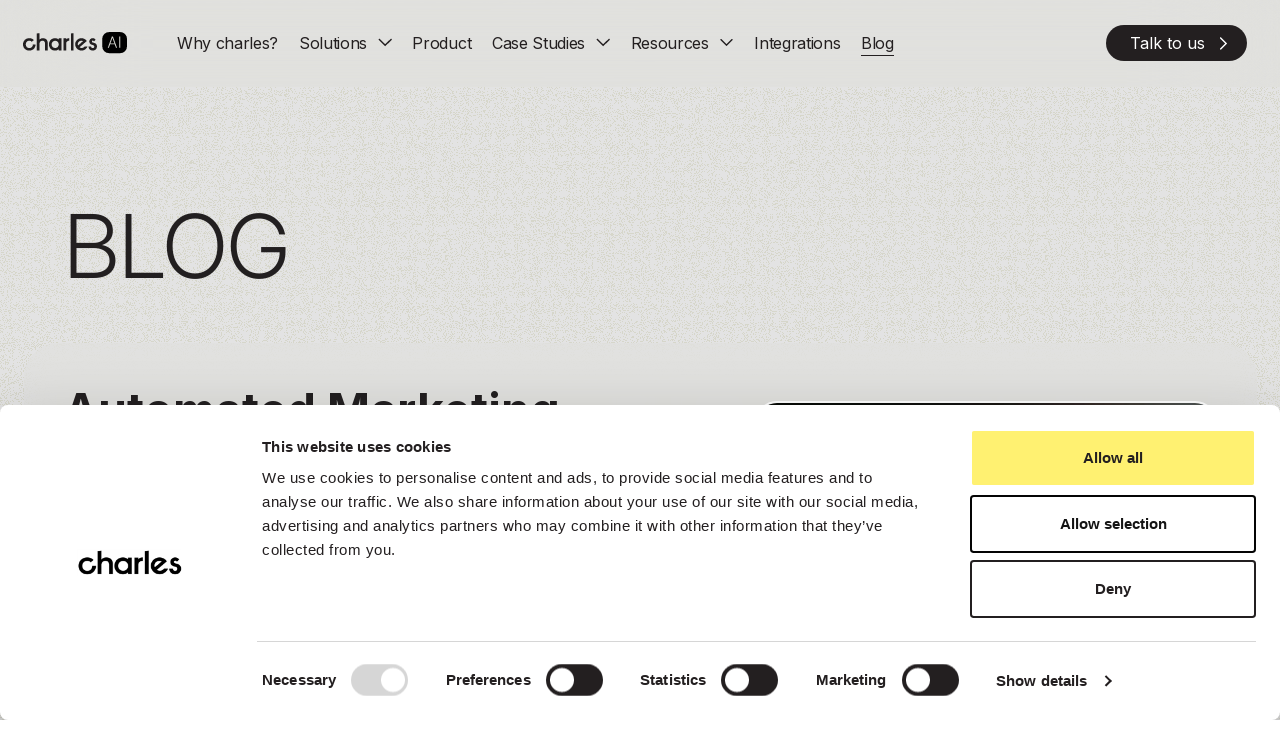

--- FILE ---
content_type: text/html; charset=UTF-8
request_url: https://www.hello-charles.com/blog
body_size: 26128
content:
<!doctype html><html lang="en"><head>
    <meta charset="utf-8">
    <meta name="viewport" content="width=device-width, initial-scale=1.0">
    <title>charles Blog</title>

    
    <link rel="shortcut icon" href="https://www.hello-charles.com/hubfs/48-2.png">
    
    <meta name="description" content="Insights into WhatsApp marketing and the charles WhatsApp software platform.">

    
    
    
    
    

    <meta name="viewport" content="width=device-width, initial-scale=1">

    
    <meta property="og:description" content="Insights into WhatsApp marketing and the charles WhatsApp software platform.">
    <meta property="og:title" content="charles Blog">
    <meta name="twitter:description" content="Insights into WhatsApp marketing and the charles WhatsApp software platform.">
    <meta name="twitter:title" content="charles Blog">

    
<!--  Added by CookieBot integration -->
<script id="Cookiebot" src="https://consent.cookiebot.com/uc.js" data-cbid="ef33591f-260d-4d40-adcc-bf57a0871924" data-blockingmode="auto" type="text/javascript">
                </script>
<!-- /Added by CookieBot integration -->


    
    <style>
a.cta_button{-moz-box-sizing:content-box !important;-webkit-box-sizing:content-box !important;box-sizing:content-box !important;vertical-align:middle}.hs-breadcrumb-menu{list-style-type:none;margin:0px 0px 0px 0px;padding:0px 0px 0px 0px}.hs-breadcrumb-menu-item{float:left;padding:10px 0px 10px 10px}.hs-breadcrumb-menu-divider:before{content:'›';padding-left:10px}.hs-featured-image-link{border:0}.hs-featured-image{float:right;margin:0 0 20px 20px;max-width:50%}@media (max-width: 568px){.hs-featured-image{float:none;margin:0;width:100%;max-width:100%}}.hs-screen-reader-text{clip:rect(1px, 1px, 1px, 1px);height:1px;overflow:hidden;position:absolute !important;width:1px}
</style>

<link rel="stylesheet" href="https://www.hello-charles.com/hubfs/hub_generated/template_assets/1/36666249370/1766163799290/template_main.min.css">
<link rel="stylesheet" href="https://www.hello-charles.com/hubfs/hub_generated/template_assets/1/158373307967/1766163796761/template_main-resources.css">
<link rel="stylesheet" href="https://www.hello-charles.com/hubfs/hub_generated/template_assets/1/36666249375/1766163796992/template_theme-overrides.min.css">
<link rel="stylesheet" href="https://www.hello-charles.com/hubfs/hub_generated/template_assets/1/68702877551/1766163799763/template_chat_award.min.css">
<link rel="stylesheet" href="https://www.hello-charles.com/hubfs/hub_generated/template_assets/1/81024649852/1768476198370/template_custom-refreshed.css">
<link rel="stylesheet" href="https://www.hello-charles.com/hubfs/hub_generated/module_assets/1/345384500466/1768476500524/module_news-top-bar.min.css">

<style>
  .news-top-bar-heading p,
  .news-top-bar-heading a{
    color:#ffffff;
  }
</style>

<link rel="stylesheet" href="https://www.hello-charles.com/hubfs/hub_generated/module_assets/1/196774936154/1768476150344/module_navigation-agents-q4-2025.min.css">
<link rel="stylesheet" href="/hs/hsstatic/cos-LanguageSwitcher/static-1.336/sass/LanguageSwitcher.css">
<link rel="stylesheet" href="https://www.hello-charles.com/hubfs/hub_generated/module_assets/1/193631165003/1761658061723/module_charles-complete-heading-blog.min.css">
<link rel="stylesheet" href="https://www.hello-charles.com/hubfs/hub_generated/module_assets/1/193630359158/1761660259844/module_resource-hub-spotlight-blog-listing.min.css">
<link rel="stylesheet" href="https://www.hello-charles.com/hubfs/hub_generated/module_assets/1/193585162403/1768303775718/module_charles-blog-listing-hubspot.min.css">
<link rel="stylesheet" href="https://www.hello-charles.com/hubfs/hub_generated/module_assets/1/159029472404/1750841787712/module_resource-hub-search-results.min.css">
<link rel="stylesheet" href="https://www.hello-charles.com/hubfs/hub_generated/module_assets/1/36666249368/1750841788204/module_social-follow.min.css">
<style>
  @font-face {
    font-family: "Inter";
    font-weight: 400;
    font-style: normal;
    font-display: swap;
    src: url("/_hcms/googlefonts/Inter/regular.woff2") format("woff2"), url("/_hcms/googlefonts/Inter/regular.woff") format("woff");
  }
  @font-face {
    font-family: "Inter";
    font-weight: 700;
    font-style: normal;
    font-display: swap;
    src: url("/_hcms/googlefonts/Inter/700.woff2") format("woff2"), url("/_hcms/googlefonts/Inter/700.woff") format("woff");
  }
  @font-face {
    font-family: "Inter";
    font-weight: 700;
    font-style: normal;
    font-display: swap;
    src: url("/_hcms/googlefonts/Inter/700.woff2") format("woff2"), url("/_hcms/googlefonts/Inter/700.woff") format("woff");
  }
  @font-face {
    font-family: "Karla";
    font-weight: 400;
    font-style: normal;
    font-display: swap;
    src: url("/_hcms/googlefonts/Karla/regular.woff2") format("woff2"), url("/_hcms/googlefonts/Karla/regular.woff") format("woff");
  }
  @font-face {
    font-family: "Karla";
    font-weight: 700;
    font-style: normal;
    font-display: swap;
    src: url("/_hcms/googlefonts/Karla/700.woff2") format("woff2"), url("/_hcms/googlefonts/Karla/700.woff") format("woff");
  }
</style>

    

    
<!--  Added by GoogleAnalytics4 integration -->
<script>
var _hsp = window._hsp = window._hsp || [];
window.dataLayer = window.dataLayer || [];
function gtag(){dataLayer.push(arguments);}

var useGoogleConsentModeV2 = true;
var waitForUpdateMillis = 1000;


if (!window._hsGoogleConsentRunOnce) {
  window._hsGoogleConsentRunOnce = true;

  gtag('consent', 'default', {
    'ad_storage': 'denied',
    'analytics_storage': 'denied',
    'ad_user_data': 'denied',
    'ad_personalization': 'denied',
    'wait_for_update': waitForUpdateMillis
  });

  if (useGoogleConsentModeV2) {
    _hsp.push(['useGoogleConsentModeV2'])
  } else {
    _hsp.push(['addPrivacyConsentListener', function(consent){
      var hasAnalyticsConsent = consent && (consent.allowed || (consent.categories && consent.categories.analytics));
      var hasAdsConsent = consent && (consent.allowed || (consent.categories && consent.categories.advertisement));

      gtag('consent', 'update', {
        'ad_storage': hasAdsConsent ? 'granted' : 'denied',
        'analytics_storage': hasAnalyticsConsent ? 'granted' : 'denied',
        'ad_user_data': hasAdsConsent ? 'granted' : 'denied',
        'ad_personalization': hasAdsConsent ? 'granted' : 'denied'
      });
    }]);
  }
}

gtag('js', new Date());
gtag('set', 'developer_id.dZTQ1Zm', true);
gtag('config', 'G-THZT2CM5QB');
</script>
<script async src="https://www.googletagmanager.com/gtag/js?id=G-THZT2CM5QB"></script>

<!-- /Added by GoogleAnalytics4 integration -->

<!--  Added by GoogleTagManager integration -->
<script>
var _hsp = window._hsp = window._hsp || [];
window.dataLayer = window.dataLayer || [];
function gtag(){dataLayer.push(arguments);}

var useGoogleConsentModeV2 = true;
var waitForUpdateMillis = 1000;



var hsLoadGtm = function loadGtm() {
    if(window._hsGtmLoadOnce) {
      return;
    }

    if (useGoogleConsentModeV2) {

      gtag('set','developer_id.dZTQ1Zm',true);

      gtag('consent', 'default', {
      'ad_storage': 'denied',
      'analytics_storage': 'denied',
      'ad_user_data': 'denied',
      'ad_personalization': 'denied',
      'wait_for_update': waitForUpdateMillis
      });

      _hsp.push(['useGoogleConsentModeV2'])
    }

    (function(w,d,s,l,i){w[l]=w[l]||[];w[l].push({'gtm.start':
    new Date().getTime(),event:'gtm.js'});var f=d.getElementsByTagName(s)[0],
    j=d.createElement(s),dl=l!='dataLayer'?'&l='+l:'';j.async=true;j.src=
    'https://www.googletagmanager.com/gtm.js?id='+i+dl;f.parentNode.insertBefore(j,f);
    })(window,document,'script','dataLayer','GTM-TCDJ52R');

    window._hsGtmLoadOnce = true;
};

_hsp.push(['addPrivacyConsentListener', function(consent){
  if(consent.allowed || (consent.categories && consent.categories.analytics)){
    hsLoadGtm();
  }
}]);

</script>

<!-- /Added by GoogleTagManager integration -->


<meta name="“facebook-domain-verification”" content="“vqs64lx780iyiml5s3z7cpovnv96le”">
<meta name="google-site-verification" content="iUnlmsQOmZPWiUu9W-l5Z12-9N5fPftt_h1mtp1Cuoo">
<!-- Preconnect to unpkg -->
<link rel="preconnect" href="https://unpkg.com" crossorigin>
<!-- Preconnect to FontAwesome (CDNJS) -->
<!-- <link rel="preconnect" href="https://cdnjs.cloudflare.com" crossorigin> -->

<link rel="shortcut icon" href="https://www.hello-charles.com/hubfs/48-2.png">

<!-- Inter font -->
<link rel="preload" as="style" href="https://www.hello-charles.com/hubfs/hub_generated/template_assets/1/194089020736/1766163799264/template_gfonts.min.css" onload="this.onload=null;this.rel='stylesheet'">
<noscript><link rel="stylesheet" href="https://www.hello-charles.com/hubfs/hub_generated/template_assets/1/194089020736/1766163799264/template_gfonts.min.css"></noscript>

<!-- charles fonts -->
<link rel="preload" as="style" href="https://www.hello-charles.com/hubfs/hub_generated/template_assets/1/194090643489/1766163800088/template_charles-fonts.min.css" onload="this.onload=null;this.rel='stylesheet'">
<noscript><link rel="stylesheet" href="https://www.hello-charles.com/hubfs/hub_generated/template_assets/1/194090643489/1766163800088/template_charles-fonts.min.css"></noscript>

<!-- <link rel="stylesheet" href="https://cdnjs.cloudflare.com/ajax/libs/font-awesome/4.7.0/css/font-awesome.min.css" defer onload="this.onload=null;this.rel='stylesheet'" media="all"> -->
<link rel="stylesheet" href="https://www.hello-charles.com/hubfs/Bootstrap/bootstrap-grid.min.css" type="text/css">
<link rel="stylesheet" href="https://www.hello-charles.com/hubfs/Bootstrap/bootstrap-utilities.min.css" type="text/css">

<!-- <link href="//8124115.fs1.hubspotusercontent-eu1.net/hubfs/8124115/hub_generated/template_assets/1/152844601985/1766163803152/template_modules-stylesheet.min.css" rel="stylesheet" type="text/css" /> -->
<!-- <link rel="stylesheet" href="https://www.hello-charles.com/hubfs/scripts/aos.css" /> -->
<script>
  document.addEventListener("DOMContentLoaded", function() {
    window.addEventListener('message', function(event) {
      if(event.data.type === 'hsFormCallback' && event.data.eventName === 'onFormSubmit') {
        if(dataLayer) {
          dataLayer.push({'event': 'demoapplication_submit'});
          console.log("push to datalayer", {'event': 'demoapplication_submit'}, dataLayer);
        }

        if(window.lintrk) {
          window.lintrk('track', { conversion_id: 5337689 });
        }
      }
    });
  });
</script>
<!-- <script defer src="https://unpkg.com/libphonenumber-js@1.9.46/bundle/libphonenumber-js.min.js"></script> -->
<!-- <script src="https://www.hello-charles.com/hubfs/scripts/aos.js"></script> -->
<!-- <script>
  document.addEventListener("DOMContentLoaded", function () {
    AOS.init();
  });
</script> -->
<link rel="next" href="https://www.hello-charles.com/blog/page/2">
<meta property="og:image" content="https://www.hello-charles.com/hubfs/Blog-header-image-charles-typie-whatsapp-chat-bubbles-preview.jpg">
<meta property="og:image:width" content="2000">
<meta property="og:image:height" content="1274">
<meta property="og:image:alt" content="Typie, charles logo on pink background with WhatsApp chat bubbles">
<meta name="twitter:image" content="https://www.hello-charles.com/hubfs/Blog-header-image-charles-typie-whatsapp-chat-bubbles-preview.jpg">
<meta name="twitter:image:alt" content="Typie, charles logo on pink background with WhatsApp chat bubbles">

<meta property="og:url" content="https://www.hello-charles.com/blog">
<meta property="og:type" content="blog">
<meta name="twitter:card" content="summary">
<link rel="alternate" type="application/rss+xml" href="https://www.hello-charles.com/blog/rss.xml">
<meta name="twitter:domain" content="www.hello-charles.com">
<script src="//platform.linkedin.com/in.js" type="text/javascript">
    lang: en_US
</script>

<meta http-equiv="content-language" content="en">
<link rel="alternate" hreflang="de-de" href="https://www.hello-charles.com/de-de/blog">
<link rel="alternate" hreflang="en" href="https://www.hello-charles.com/blog">
<link rel="alternate" hreflang="en-gb" href="https://www.hello-charles.com/en-gb/blog">
<link rel="alternate" hreflang="fr-fr" href="https://www.hello-charles.com/fr-fr/blog">
<link rel="alternate" hreflang="it-it" href="https://www.hello-charles.com/it-it/blog">





<!-- Blog Schema by Charles Conversational Commerce // www.hello-charles.com/ -->
<script type="application/ld+json">
 {
     "@context": "http://schema.org",
     "@type": "BlogPosting",
     "mainEntityOfPage":{
        "@type":"WebPage",
        "@id":"https://www.hello-charles.com/blog"
     },
     "headline": "WhatsApp marketing | charles",
     "image": {
          "@type": "ImageObject",
          "url": "https://www.hello-charles.com/hubfs/Blog-header-image-charles-typie-whatsapp-chat-bubbles-preview.jpg"
     },
     "datePublished": "2021-09-28 08:31:40",
     "dateModified": "November 12, 2025, 12:41:11 PM",
     "publisher": {
         "@type": "Organization",
         "name": "charles",
         "logo": {
             "@type": "ImageObject",
             "url": "https://www.hello-charles.com/hubfs/charles-logo-2021.svg"
         }
     },
     "description": "Insights into WhatsApp marketing and the charles WhatsApp software platform."
 }
 </script>
 <!-- End Schema -->
<style>
  .search-filter-container .resource-hub-search-input {
  	max-width: 100%;
  }
  .search-filter-container .resource-hub-search-input .expanded {
  	position: relative;
    width: 100%;
    left: auto;
    top: auto;
  }
  .success-filter-module {
  	margin: 0 auto 20px;
  }
</style>
  <meta name="generator" content="HubSpot"></head>
  <body class="main-body-ai-agents resource-hub-2025">
<!--  Added by GoogleTagManager integration -->
<noscript><iframe src="https://www.googletagmanager.com/ns.html?id=GTM-TCDJ52R" height="0" width="0" style="display:none;visibility:hidden"></iframe></noscript>

<!-- /Added by GoogleTagManager integration -->

    
    <div class="body-wrapper body-homepage-2023   hs-content-id-56220509813 hs-blog-listing hs-blog-id-52307339548">
      <div class="page-overlay"></div>
      
      <div id="main-header-wrap" class="main-ai-header">
        <div id="main-page-header" class="desktop page-header">
          <div data-global-resource-path="charles-b2b/templates/partials/header_updated_q4_2025.html"><!-- News top bar -->
<div id="hs_cos_wrapper_module_17684751692818" class="hs_cos_wrapper hs_cos_wrapper_widget hs_cos_wrapper_type_module" style="" data-hs-cos-general-type="widget" data-hs-cos-type="module">

</div>

<header id="main-page-header" class="header-ai-agents">
  <div class="progressive--blur-relative">
    <div class="progressive--blur-container">
      <div class="blur-filter"></div>
      <div class="blur-filter"></div>
      <div class="blur-filter"></div>
      <div class="blur-filter"></div>
      <div class="blur-filter"></div>
      <div class="blur-filter"></div>
      <div class="blur-filter"></div>
    </div>

    <div class="container">
      <div class="page-header--logo">
        <div class="charles-desktop-logo">
          <a href="/">
            <img src="https://www.hello-charles.com/hubfs/charles-ai-logo-1.svg" alt="charles AI" loading="lazy">
          </a>
        </div>
        <div class="charles-mobile-logo">
          <a href="/">
            <img src="https://www.hello-charles.com/hubfs/charles-ai-logo-1.svg" alt="charles AI" loading="lazy">
          </a>
        </div>
      </div>

      <div class="page-header--nav-wrap" id="main-nav">
        <div id="hs_cos_wrapper_navigation-primary" class="hs_cos_wrapper hs_cos_wrapper_widget hs_cos_wrapper_type_module" style="" data-hs-cos-general-type="widget" data-hs-cos-type="module">





























<nav aria-label="Main menu" class="navigation-primary">
  
  
  <ul class="submenu level-1" aria-hidden="false">
    
      
  <li class="no-submenu menu-item hs-skip-lang-url-rewrite inline-block">
    <a href="https://www.hello-charles.com/why-charles" class="menu-link">Why charles?</a>

    
  </li>

    
      
  <li class="has-submenu menu-item hs-skip-lang-url-rewrite inline-block">
    <a href="https://www.hello-charles.com/solutions" class="menu-link">Solutions</a>

    
      <input type="checkbox" id="Solutions" class="submenu-toggle">
      <label class="menu-arrow" for="Solutions">
        <span class="menu-arrow-bg"></span>
      </label>
      
  
  <ul class="submenu level-2" aria-hidden="true">
    
      
  <li class="no-submenu menu-item hs-skip-lang-url-rewrite inline-block">
    <a href="https://www.hello-charles.com/solutions/click-to-message-ads" class="menu-link"><div class="c-submenu-item c-two-lines no-desc" id="menu_field"><img loading="lazy" class="mega-icon” alt=" Icon" src="https://www.hello-charles.com/hubfs/bullseye.svg"><div class="c-submenu-item--content"><span class="c-submenu-item--main">Click-to-Message Ads</span></div></div></a>

    
  </li>

    
      
  <li class="no-submenu menu-item hs-skip-lang-url-rewrite inline-block">
    <a href="https://www.hello-charles.com/solutions/subscriber-collection" class="menu-link"><div class="c-submenu-item c-two-lines no-desc" id="menu_field"><img loading="lazy" class="mega-icon” alt=" Icon" src="https://www.hello-charles.com/hubfs/add-user.svg"><div class="c-submenu-item--content"><span class="c-submenu-item--main">Subscriber Collection</span></div></div></a>

    
  </li>

    
      
  <li class="no-submenu menu-item hs-skip-lang-url-rewrite inline-block">
    <a href="https://www.hello-charles.com/solutions/appointment-booking" class="menu-link"><div class="c-submenu-item c-two-lines no-desc" id="menu_field"><img loading="lazy" class="mega-icon” alt=" Icon" src="https://www.hello-charles.com/hubfs/Calendar%20Alt-2.svg"><div class="c-submenu-item--content"><span class="c-submenu-item--main">Appointment booking</span></div></div></a>

    
  </li>

    
      
  <li class="no-submenu menu-item hs-skip-lang-url-rewrite inline-block">
    <a href="https://www.hello-charles.com/solutions/lead-qualification" class="menu-link"><div class="c-submenu-item c-two-lines no-desc" id="menu_field"><img loading="lazy" class="mega-icon” alt=" Icon" src="https://www.hello-charles.com/hubfs/Clipboard%20Check.svg"><div class="c-submenu-item--content"><span class="c-submenu-item--main">Lead qualification</span></div></div></a>

    
  </li>

    
      
  <li class="no-submenu menu-item hs-skip-lang-url-rewrite inline-block">
    <a href="https://www.hello-charles.com/solutions/product-recommendations" class="menu-link"><div class="c-submenu-item c-two-lines no-desc" id="menu_field"><img loading="lazy" class="mega-icon” alt=" Icon" src="https://www.hello-charles.com/hubfs/Wand%20Magic.svg"><div class="c-submenu-item--content"><span class="c-submenu-item--main">Product recommendations</span></div></div></a>

    
  </li>

    
      
  <li class="no-submenu menu-item hs-skip-lang-url-rewrite inline-block">
    <a href="https://www.hello-charles.com/solutions/abandoned-cart" class="menu-link"><div class="c-submenu-item c-two-lines no-desc" id="menu_field"><img loading="lazy" class="mega-icon” alt=" Icon" src="https://www.hello-charles.com/hubfs/Shopping%20Cart-2.svg"><div class="c-submenu-item--content"><span class="c-submenu-item--main">Abandoned cart</span></div></div></a>

    
  </li>

    
      
  <li class="no-submenu menu-item hs-skip-lang-url-rewrite inline-block">
    <a href="https://www.hello-charles.com/solutions/back-in-stock" class="menu-link"><div class="c-submenu-item c-two-lines no-desc" id="menu_field"><img loading="lazy" class="mega-icon” alt=" Icon" src="https://www.hello-charles.com/hubfs/Dolly%20Flatbed.svg"><div class="c-submenu-item--content"><span class="c-submenu-item--main">Back-in-stock</span></div></div></a>

    
  </li>

    
      
  <li class="no-submenu menu-item hs-skip-lang-url-rewrite inline-block">
    <a href="https://www.hello-charles.com/solutions/faq-automation" class="menu-link"><div class="c-submenu-item c-two-lines no-desc" id="menu_field"><img loading="lazy" class="mega-icon” alt=" Icon" src="https://www.hello-charles.com/hubfs/comments-icon.svg"><div class="c-submenu-item--content"><span class="c-submenu-item--main">FAQ automation</span></div></div></a>

    
  </li>

    
      
  <li class="no-submenu menu-item hs-skip-lang-url-rewrite inline-block">
    <a href="https://www.hello-charles.com/solutions/campaigns" class="menu-link"><div class="c-submenu-item c-two-lines no-desc" id="menu_field"><img loading="lazy" class="mega-icon” alt=" Icon" src="https://www.hello-charles.com/hubfs/Calendar%20Star.svg"><div class="c-submenu-item--content"><span class="c-submenu-item--main">Campaigns</span></div></div></a>

    
  </li>

    
      
  <li class="no-submenu menu-item hs-skip-lang-url-rewrite inline-block">
    <a href="https://www.hello-charles.com/solutions/customer-service" class="menu-link"><div class="c-submenu-item c-two-lines no-desc" id="menu_field"><img loading="lazy" class="mega-icon” alt=" Icon" src="https://www.hello-charles.com/hubfs/comments-icon.svg"><div class="c-submenu-item--content"><span class="c-submenu-item--main">Customer service</span></div></div></a>

    
  </li>

    
      
  <li class="no-submenu menu-item hs-skip-lang-url-rewrite inline-block">
    <a href="https://www.hello-charles.com/solutions/win-back" class="menu-link"><div class="c-submenu-item c-two-lines no-desc" id="menu_field"><img loading="lazy" class="mega-icon” alt=" Icon" src="https://www.hello-charles.com/hubfs/win-backs.svg"><div class="c-submenu-item--content"><span class="c-submenu-item--main">Win-back</span></div></div></a>

    
  </li>

    
      
  <li class="no-submenu menu-item hs-skip-lang-url-rewrite inline-block">
    <a href="https://www.hello-charles.com/solutions/referrals" class="menu-link"><div class="c-submenu-item c-two-lines no-desc" id="menu_field"><img loading="lazy" class="mega-icon” alt=" Icon" src="https://www.hello-charles.com/hubfs/user-in-out.svg"><div class="c-submenu-item--content"><span class="c-submenu-item--main">Referrals</span></div></div></a>

    
  </li>

    
      
  <li class="no-submenu menu-item hs-skip-lang-url-rewrite inline-block">
    <a href="https://www.hello-charles.com/solutions/special-occasions" class="menu-link"><div class="c-submenu-item c-two-lines no-desc" id="menu_field"><img loading="lazy" class="mega-icon” alt=" Icon" src="https://www.hello-charles.com/hubfs/icon-cake.svg"><div class="c-submenu-item--content"><span class="c-submenu-item--main">Special occasions</span></div></div></a>

    
  </li>

    
      
  <li class="no-submenu menu-item hs-skip-lang-url-rewrite inline-block">
    <a href="https://www.hello-charles.com/solutions/reviews" class="menu-link"><div class="c-submenu-item c-two-lines no-desc" id="menu_field"><img loading="lazy" class="mega-icon” alt=" Icon" src="https://www.hello-charles.com/hubfs/Comment%20Alt%20Smile.svg"><div class="c-submenu-item--content"><span class="c-submenu-item--main">Reviews</span></div></div></a>

    
  </li>

    
      
  <li class="no-submenu menu-item hs-skip-lang-url-rewrite inline-block">
    <a href="https://www.hello-charles.com/solutions/transactional-updates" class="menu-link"><div class="c-submenu-item c-two-lines no-desc" id="menu_field"><img loading="lazy" class="mega-icon” alt=" Icon" src="https://www.hello-charles.com/hubfs/paper-file.svg"><div class="c-submenu-item--content"><span class="c-submenu-item--main">Transactional updates</span></div></div></a>

    
  </li>

    
  </ul>

    
  </li>

    
      
  <li class="no-submenu menu-item hs-skip-lang-url-rewrite inline-block">
    <a href="https://www.hello-charles.com/product" class="menu-link">Product</a>

    
  </li>

    
      
  <li class="has-submenu menu-item hs-skip-lang-url-rewrite inline-block">
    <a href="javascript:;" class="menu-link">Case Studies</a>

    
      <input type="checkbox" id="Case Studies" class="submenu-toggle">
      <label class="menu-arrow" for="Case Studies">
        <span class="menu-arrow-bg"></span>
      </label>
      
  
  <ul class="submenu level-2" aria-hidden="true">
    
      
  <li class="no-submenu menu-item hs-skip-lang-url-rewrite inline-block">
    <a href="https://www.hello-charles.com/ecommerce" class="menu-link"><div class="c-submenu-item right_arrow_link" id="menu_field">Why eCom?</div></a>

    
  </li>

    
      
  <li class="no-submenu menu-item hs-skip-lang-url-rewrite inline-block">
    <a href="https://www.hello-charles.com/success/fashionette" class="menu-link"><div class="c-submenu-item c-two-lines"> 	<img width="42" height="42" loading="lazy" class="c-submenu-icon" alt="Icon" src="https://www.hello-charles.com/hubfs/fashionette-icon.svg"> <div class="c-submenu-item--content"> 		<span class="c-submenu-item--main">fashionette</span> 		<span class="c-submenu-item--subtitle" id="menu_field">Fashion</span> 	</div> </div></a>

    
  </li>

    
      
  <li class="no-submenu menu-item hs-skip-lang-url-rewrite inline-block">
    <a href="https://www.hello-charles.com/success/snocks" class="menu-link"><div class="c-submenu-item c-two-lines"> 	<img width="42" height="42" loading="lazy" class="c-submenu-icon" alt="Icon" src="https://www.hello-charles.com/hs-fs/hubfs/menu/customer_stories/snocks_circle.png?width=42&amp;height=42&amp;name=snocks_circle.png" srcset="https://www.hello-charles.com/hs-fs/hubfs/menu/customer_stories/snocks_circle.png?width=21&amp;height=21&amp;name=snocks_circle.png 21w, https://www.hello-charles.com/hs-fs/hubfs/menu/customer_stories/snocks_circle.png?width=42&amp;height=42&amp;name=snocks_circle.png 42w, https://www.hello-charles.com/hs-fs/hubfs/menu/customer_stories/snocks_circle.png?width=63&amp;height=63&amp;name=snocks_circle.png 63w, https://www.hello-charles.com/hs-fs/hubfs/menu/customer_stories/snocks_circle.png?width=84&amp;height=84&amp;name=snocks_circle.png 84w, https://www.hello-charles.com/hs-fs/hubfs/menu/customer_stories/snocks_circle.png?width=105&amp;height=105&amp;name=snocks_circle.png 105w, https://www.hello-charles.com/hs-fs/hubfs/menu/customer_stories/snocks_circle.png?width=126&amp;height=126&amp;name=snocks_circle.png 126w" sizes="(max-width: 42px) 100vw, 42px"> 	<div class="c-submenu-item--content"> 		<span class="c-submenu-item--main">SNOCKS</span> 		<span class="c-submenu-item--subtitle" id="menu_field">Fashion</span> 	</div> </div></a>

    
  </li>

    
      
  <li class="no-submenu menu-item hs-skip-lang-url-rewrite inline-block">
    <a href="https://www.hello-charles.com/success/dermalogica" class="menu-link"><div class="c-submenu-item c-two-lines"> 	<img width="42" height="42" loading="lazy" class="c-submenu-icon" alt="Icon" src="https://www.hello-charles.com/hs-fs/hubfs/dermalogica-menu.png?width=42&amp;height=42&amp;name=dermalogica-menu.png" srcset="https://www.hello-charles.com/hs-fs/hubfs/dermalogica-menu.png?width=21&amp;height=21&amp;name=dermalogica-menu.png 21w, https://www.hello-charles.com/hs-fs/hubfs/dermalogica-menu.png?width=42&amp;height=42&amp;name=dermalogica-menu.png 42w, https://www.hello-charles.com/hs-fs/hubfs/dermalogica-menu.png?width=63&amp;height=63&amp;name=dermalogica-menu.png 63w, https://www.hello-charles.com/hs-fs/hubfs/dermalogica-menu.png?width=84&amp;height=84&amp;name=dermalogica-menu.png 84w, https://www.hello-charles.com/hs-fs/hubfs/dermalogica-menu.png?width=105&amp;height=105&amp;name=dermalogica-menu.png 105w, https://www.hello-charles.com/hs-fs/hubfs/dermalogica-menu.png?width=126&amp;height=126&amp;name=dermalogica-menu.png 126w" sizes="(max-width: 42px) 100vw, 42px"> <div class="c-submenu-item--content"> 		<span class="c-submenu-item--main">Dermalogica</span> 		<span class="c-submenu-item--subtitle" id="menu_field">Skincare</span> 	</div> </div></a>

    
  </li>

    
      
  <li class="no-submenu menu-item hs-skip-lang-url-rewrite inline-block">
    <a href="https://www.hello-charles.com/retail" class="menu-link"><div class="c-submenu-item right_arrow_link" id="menu_field">Why Retail?</div></a>

    
  </li>

    
      
  <li class="no-submenu menu-item hs-skip-lang-url-rewrite inline-block">
    <a href="https://www.hello-charles.com/success/takkofashion" class="menu-link"><div class="c-submenu-item c-two-lines"> 	<img width="42" height="42" loading="lazy" class="c-submenu-icon" alt="Icon" src="https://www.hello-charles.com/hs-fs/hubfs/Imported%20images/takko-menu.png?width=42&amp;height=42&amp;name=takko-menu.png" srcset="https://www.hello-charles.com/hs-fs/hubfs/Imported%20images/takko-menu.png?width=21&amp;height=21&amp;name=takko-menu.png 21w, https://www.hello-charles.com/hs-fs/hubfs/Imported%20images/takko-menu.png?width=42&amp;height=42&amp;name=takko-menu.png 42w, https://www.hello-charles.com/hs-fs/hubfs/Imported%20images/takko-menu.png?width=63&amp;height=63&amp;name=takko-menu.png 63w, https://www.hello-charles.com/hs-fs/hubfs/Imported%20images/takko-menu.png?width=84&amp;height=84&amp;name=takko-menu.png 84w, https://www.hello-charles.com/hs-fs/hubfs/Imported%20images/takko-menu.png?width=105&amp;height=105&amp;name=takko-menu.png 105w, https://www.hello-charles.com/hs-fs/hubfs/Imported%20images/takko-menu.png?width=126&amp;height=126&amp;name=takko-menu.png 126w" sizes="(max-width: 42px) 100vw, 42px"> <div class="c-submenu-item--content"> 		<span class="c-submenu-item--main">Takko Fashion</span> 		<span class="c-submenu-item--subtitle" id="menu_field">Fashion</span> 	</div> </div></a>

    
  </li>

    
      
  <li class="no-submenu menu-item hs-skip-lang-url-rewrite inline-block">
    <a href="https://www.hello-charles.com/success/jack-wolfskin" class="menu-link"><div class="c-submenu-item c-two-lines"> 	<img width="42" height="42" loading="lazy" class="c-submenu-icon" alt="Icon" src="https://www.hello-charles.com/hs-fs/hubfs/jack-wolfskin-menu.png?width=42&amp;height=42&amp;name=jack-wolfskin-menu.png" srcset="https://www.hello-charles.com/hs-fs/hubfs/jack-wolfskin-menu.png?width=21&amp;height=21&amp;name=jack-wolfskin-menu.png 21w, https://www.hello-charles.com/hs-fs/hubfs/jack-wolfskin-menu.png?width=42&amp;height=42&amp;name=jack-wolfskin-menu.png 42w, https://www.hello-charles.com/hs-fs/hubfs/jack-wolfskin-menu.png?width=63&amp;height=63&amp;name=jack-wolfskin-menu.png 63w, https://www.hello-charles.com/hs-fs/hubfs/jack-wolfskin-menu.png?width=84&amp;height=84&amp;name=jack-wolfskin-menu.png 84w, https://www.hello-charles.com/hs-fs/hubfs/jack-wolfskin-menu.png?width=105&amp;height=105&amp;name=jack-wolfskin-menu.png 105w, https://www.hello-charles.com/hs-fs/hubfs/jack-wolfskin-menu.png?width=126&amp;height=126&amp;name=jack-wolfskin-menu.png 126w" sizes="(max-width: 42px) 100vw, 42px"> <div class="c-submenu-item--content"> 		<span class="c-submenu-item--main">Jack Wolfskin</span> 		<span class="c-submenu-item--subtitle" id="menu_field">Outdoor clothing</span> 	</div> </div></a>

    
  </li>

    
      
  <li class="no-submenu menu-item hs-skip-lang-url-rewrite inline-block">
    <a href="https://www.hello-charles.com/success/kapten-son" class="menu-link"><div class="c-submenu-item c-two-lines" id="menu_field"> 	<img width="42" height="42" loading="lazy" class="c-submenu-icon" alt="Icon" src="https://www.hello-charles.com/hs-fs/hubfs/kapten-and-son-icon.png?width=42&amp;height=42&amp;name=kapten-and-son-icon.png" srcset="https://www.hello-charles.com/hs-fs/hubfs/kapten-and-son-icon.png?width=21&amp;height=21&amp;name=kapten-and-son-icon.png 21w, https://www.hello-charles.com/hs-fs/hubfs/kapten-and-son-icon.png?width=42&amp;height=42&amp;name=kapten-and-son-icon.png 42w, https://www.hello-charles.com/hs-fs/hubfs/kapten-and-son-icon.png?width=63&amp;height=63&amp;name=kapten-and-son-icon.png 63w, https://www.hello-charles.com/hs-fs/hubfs/kapten-and-son-icon.png?width=84&amp;height=84&amp;name=kapten-and-son-icon.png 84w, https://www.hello-charles.com/hs-fs/hubfs/kapten-and-son-icon.png?width=105&amp;height=105&amp;name=kapten-and-son-icon.png 105w, https://www.hello-charles.com/hs-fs/hubfs/kapten-and-son-icon.png?width=126&amp;height=126&amp;name=kapten-and-son-icon.png 126w" sizes="(max-width: 42px) 100vw, 42px"> 	<div class="c-submenu-item--content"> 		<span class="c-submenu-item--main">Kapten &amp; Son</span> 		<span class="c-submenu-item--subtitle" id="menu_field">Lifestyle &amp; fashion</span> 	</div> </div></a>

    
  </li>

    
      
  <li class="no-submenu menu-item hs-skip-lang-url-rewrite inline-block">
    <a href="https://www.hello-charles.com/automotive" class="menu-link"><div class="c-submenu-item right_arrow_link" id="menu_field">Why Automotive?</div></a>

    
  </li>

    
      
  <li class="no-submenu menu-item hs-skip-lang-url-rewrite inline-block">
    <a href="https://www.hello-charles.com/success/volkswagen" class="menu-link"><div class="c-submenu-item c-two-lines"> 	<img width="42" height="42" loading="lazy" class="c-submenu-icon" alt="Icon" src="https://www.hello-charles.com/hubfs/Imported%20images/menu-vw-icon.svg"> <div class="c-submenu-item--content"> 		<span class="c-submenu-item--main">Volkswagen</span> 		<span class="c-submenu-item--subtitle" id="menu_field">Automotive</span> 	</div> </div></a>

    
  </li>

    
      
  <li class="no-submenu menu-item hs-skip-lang-url-rewrite inline-block">
    <a href="https://www.hello-charles.com/bmw-creates-an-interactive-quiz-experience-to-promote-their-electric-vehicles-through-facebook-messenger" class="menu-link"><div class="c-submenu-item c-two-lines"> 	<img width="42" height="42" loading="lazy" class="c-submenu-icon" alt="Icon" src="https://www.hello-charles.com/hubfs/bmw-1.svg"> <div class="c-submenu-item--content"> 		<span class="c-submenu-item--main">BMW</span> 		<span class="c-submenu-item--subtitle" id="menu_field">Automotive</span> 	</div> </div></a>

    
  </li>

    
      
  <li class="no-submenu menu-item hs-skip-lang-url-rewrite inline-block">
    <a href="https://www.hello-charles.com/success" class="menu-link"><div class="c-submenu-item right_arrow_link" id="menu_field">All customers stories</div></a>

    
  </li>

    
  </ul>

    
  </li>

    
      
  <li class="has-submenu menu-item hs-skip-lang-url-rewrite inline-block">
    <a href="https://www.hello-charles.com/en-gb/resource-hub" class="menu-link">Resources</a>

    
      <input type="checkbox" id="Resources" class="submenu-toggle">
      <label class="menu-arrow" for="Resources">
        <span class="menu-arrow-bg"></span>
      </label>
      
  
  <ul class="submenu level-2" aria-hidden="true">
    
      
  <li class="no-submenu menu-item hs-skip-lang-url-rewrite inline-block">
    <a href="https://www.hello-charles.com/en-gb/resource-hub" class="menu-link"><div class="c-submenu-item c-two-lines" id="menu_field"> 	<img loading="lazy" class="mega-icon” alt=" Icon" src="https://www.hello-charles.com/hubfs/Book.svg"> 	<div class="c-submenu-item--content"> <span class="c-submenu-item--main"> Resource Hub</span> <span class="c-submenu-item--subtitle"> Your go-to for expert blogs, insightful webinars, and events </span></div> </div></a>

    
  </li>

    
      
  <li class="no-submenu menu-item hs-skip-lang-url-rewrite inline-block">
    <a href="https://www.hello-charles.com/events-webinars" class="menu-link"><div class="c-submenu-item c-two-lines" id="menu_field"> 	<img loading="lazy" class="mega-icon” alt=" Icon" src="https://www.hello-charles.com/hubfs/Calendar%20Alt-1.svg"> 	<div class="c-submenu-item--content"> 		<span class="c-submenu-item--main">      Events &amp; Webinars           </span> 		<span class="c-submenu-item--subtitle">    Learn about new WhatsApp features and best practices          </span> 	</div> </div></a>

    
  </li>

    
      
  <li class="no-submenu menu-item hs-skip-lang-url-rewrite inline-block">
    <a href="https://www.hello-charles.com/enterprise-blueprint" class="menu-link"><div class="c-submenu-item c-two-lines" id="menu_field"> 	<img loading="lazy" class="mega-icon” alt=" Icon" src="https://www.hello-charles.com/hubfs/File%20Alt.svg"> 	<div class="c-submenu-item--content"> 		<span class="c-submenu-item--main"> Enterprise Blueprint </span> 		<span class="c-submenu-item--subtitle">Learn how to get started with our roadmap</span> 	</div> </div></a>

    
  </li>

    
      
  <li class="no-submenu menu-item hs-skip-lang-url-rewrite inline-block">
    <a href="https://www.hello-charles.com/forrester-total-economic-impact" class="menu-link"><div class="c-submenu-item c-two-lines" id="menu_field"> 	<img loading="lazy" class="mega-icon” alt=" Icon" src="https://www.hello-charles.com/hubfs/File%20Search.svg"> 	<div class="c-submenu-item--content"> 		<span class="c-submenu-item--main">Forrester study</span> 		<span class="c-submenu-item--subtitle">249% ROI from charles WhatsApp marketing platform</span> 	</div> </div></a>

    
  </li>

    
      
  <li class="no-submenu menu-item hs-skip-lang-url-rewrite inline-block">
    <a href="https://www.hello-charles.com/resource-hub/black-friday" class="menu-link"><div class="c-submenu-item c-two-lines" id="menu_field"> 	<img loading="lazy" class="mega-icon” alt=" Icon" src="https://www.hello-charles.com/hubfs/Shopping%20Cart-1.svg"> 	<div class="c-submenu-item--content"> 		<span class="c-submenu-item--main">Black Friday resources</span> 		<span class="c-submenu-item--subtitle">Get your BFCM strategy and resources from charles</span> 	</div> </div></a>

    
  </li>

    
      
  <li class="no-submenu menu-item hs-skip-lang-url-rewrite inline-block">
    <a href="https://help.hello-charles.com/" class="menu-link" target="_blank" rel="noopener"><div class="c-submenu-item c-two-lines" id="menu_field"> 	<img loading="lazy" class="mega-icon” alt=" Icon" src="https://www.hello-charles.com/hubfs/Comment%20Dots.svg"> 	<div class="c-submenu-item--content"> 		<span class="c-submenu-item--main">charles Help Center</span> 		<span class="c-submenu-item--subtitle">Access support articles, product guides, and more</span> 	</div> </div></a>

    
  </li>

    
  </ul>

    
  </li>

    
      
  <li class="no-submenu menu-item hs-skip-lang-url-rewrite inline-block">
    <a href="https://www.hello-charles.com/integrations" class="menu-link">Integrations</a>

    
  </li>

    
      
  <li class="no-submenu menu-item hs-skip-lang-url-rewrite inline-block">
    <a href="https://www.hello-charles.com/blog" class="menu-link active-item" aria-current="page">Blog</a>

    
  </li>

    
      
  <li class="no-submenu menu-item hs-skip-lang-url-rewrite inline-block">
    <a href="https://www.hello-charles.com/apply-for-a-demo/" class="menu-link"><span class="get-demo" id="menu_bad_cta">Talk to us</span></a>

    
  </li>

    
  </ul>

</nav></div>
      </div>

      <div class="page-header--burger-menu desktop:hidden">
        <span></span>
        <span></span>
        <span></span>
        <span></span>
      </div> 

      <div id="hs_cos_wrapper_module_175915270529021" class="hs_cos_wrapper hs_cos_wrapper_widget hs_cos_wrapper_type_module" style="" data-hs-cos-general-type="widget" data-hs-cos-type="module">

<div class="chat_award_nav_mega_menu chat_award_nav_dropdown-rbr" data-index="2">
  <div class="content">
    <div class="progressive--blur-relative-submenu">
      <div class="progressive--blur-container-submenu">
        <div class="blur-filter"></div>
      </div>
      <!-- First group -->
      <div class="main-column">
        <div class="top-group">
          
          <div class="submenu-group">
            <span class="mega_nav_title">
              Acquisition
            </span>
            <div class="blocks">
              
              <div class="block_item">
                <div class="inner_block">
                  <div>
                    <a href="https://www.hello-charles.com/solutions/click-to-message-ads" id="menu_field">
                      
                      
                      
                      
                      
                      
                      <img src="https://www.hello-charles.com/hubfs/bullseye.svg" alt="bullseye" loading="" width="24" height="24" style="max-width: 100%; height: auto;">
                      
                    </a>
                  </div>
                  <div>
                    <a href="https://www.hello-charles.com/solutions/click-to-message-ads" id="menu_field">
                      <span class="menu_sectitle">
                        Click-to-Message Ads
                      </span>
                      
                    </a>
                  </div>
                </div>
              </div>
              
              <div class="block_item">
                <div class="inner_block">
                  <div>
                    <a href="https://www.hello-charles.com/solutions/subscriber-collection" id="menu_field">
                      
                      
                      
                      
                      
                      
                      <img src="https://www.hello-charles.com/hubfs/add-user.svg" alt="add-user" loading="" width="24" height="24" style="max-width: 100%; height: auto;">
                      
                    </a>
                  </div>
                  <div>
                    <a href="https://www.hello-charles.com/solutions/subscriber-collection" id="menu_field">
                      <span class="menu_sectitle">
                        Subscriber Collection
                      </span>
                      
                    </a>
                  </div>
                </div>
              </div>
              
              <div class="block_item">
                <div class="inner_block">
                  <div>
                    <a href="https://www.hello-charles.com/solutions/appointment-booking" id="menu_field">
                      
                      
                      
                      
                      
                      
                      <img src="https://www.hello-charles.com/hubfs/Calendar%20Alt-2.svg" alt="Calendar Alt-2" loading="" width="24" height="24" style="max-width: 100%; height: auto;">
                      
                    </a>
                  </div>
                  <div>
                    <a href="https://www.hello-charles.com/solutions/appointment-booking" id="menu_field">
                      <span class="menu_sectitle">
                        Appointment booking
                      </span>
                      
                    </a>
                  </div>
                </div>
              </div>
              
              <div class="block_item">
                <div class="inner_block">
                  <div>
                    <a href="https://www.hello-charles.com/solutions/lead-qualification" id="menu_field">
                      
                      
                      
                      
                      
                      
                      <img src="https://www.hello-charles.com/hubfs/Clipboard%20Check.svg" alt="Clipboard Check" loading="" width="24" height="24" style="max-width: 100%; height: auto;">
                      
                    </a>
                  </div>
                  <div>
                    <a href="https://www.hello-charles.com/solutions/lead-qualification" id="menu_field">
                      <span class="menu_sectitle">
                        Lead qualification
                      </span>
                      
                    </a>
                  </div>
                </div>
              </div>
              
            </div>

            <!-- See all -->
            

            <!-- Why button -->
            
          </div>
          
          <div class="submenu-group">
            <span class="mega_nav_title">
              Conversion
            </span>
            <div class="blocks">
              
              <div class="block_item">
                <div class="inner_block">
                  <div>
                    <a href="https://www.hello-charles.com/solutions/product-recommendations" id="menu_field">
                      
                      
                      
                      
                      
                      
                      <img src="https://www.hello-charles.com/hubfs/Wand%20Magic.svg" alt="Wand Magic" loading="" width="24" height="24" style="max-width: 100%; height: auto;">
                      
                    </a>
                  </div>
                  <div>
                    <a href="https://www.hello-charles.com/solutions/product-recommendations" id="menu_field">
                      <span class="menu_sectitle">
                        Product recommendations
                      </span>
                      
                    </a>
                  </div>
                </div>
              </div>
              
              <div class="block_item">
                <div class="inner_block">
                  <div>
                    <a href="https://www.hello-charles.com/solutions/abandoned-cart" id="menu_field">
                      
                      
                      
                      
                      
                      
                      <img src="https://www.hello-charles.com/hubfs/Shopping%20Cart-2.svg" alt="Shopping Cart-2" loading="" width="24" height="24" style="max-width: 100%; height: auto;">
                      
                    </a>
                  </div>
                  <div>
                    <a href="https://www.hello-charles.com/solutions/abandoned-cart" id="menu_field">
                      <span class="menu_sectitle">
                        Abandoned cart
                      </span>
                      
                    </a>
                  </div>
                </div>
              </div>
              
              <div class="block_item">
                <div class="inner_block">
                  <div>
                    <a href="https://www.hello-charles.com/solutions/back-in-stock" id="menu_field">
                      
                      
                      
                      
                      
                      
                      <img src="https://www.hello-charles.com/hubfs/Dolly%20Flatbed.svg" alt="Dolly Flatbed" loading="" width="24" height="24" style="max-width: 100%; height: auto;">
                      
                    </a>
                  </div>
                  <div>
                    <a href="https://www.hello-charles.com/solutions/back-in-stock" id="menu_field">
                      <span class="menu_sectitle">
                        Back-in-stock
                      </span>
                      
                    </a>
                  </div>
                </div>
              </div>
              
              <div class="block_item">
                <div class="inner_block">
                  <div>
                    <a href="https://www.hello-charles.com/solutions/faq-automation" id="menu_field">
                      
                      
                      
                      
                      
                      
                      <img src="https://www.hello-charles.com/hubfs/comments-icon.svg" alt="comments-icon" loading="" width="24" height="24" style="max-width: 100%; height: auto;">
                      
                    </a>
                  </div>
                  <div>
                    <a href="https://www.hello-charles.com/solutions/faq-automation" id="menu_field">
                      <span class="menu_sectitle">
                        FAQ automation
                      </span>
                      
                    </a>
                  </div>
                </div>
              </div>
              
              <div class="block_item">
                <div class="inner_block">
                  <div>
                    <a href="https://www.hello-charles.com/solutions/campaigns" id="menu_field">
                      
                      
                      
                      
                      
                      
                      <img src="https://www.hello-charles.com/hubfs/Calendar%20Star.svg" alt="Calendar Star" loading="" width="24" height="24" style="max-width: 100%; height: auto;">
                      
                    </a>
                  </div>
                  <div>
                    <a href="https://www.hello-charles.com/solutions/campaigns" id="menu_field">
                      <span class="menu_sectitle">
                        Campaigns
                      </span>
                      
                    </a>
                  </div>
                </div>
              </div>
              
            </div>

            <!-- See all -->
            

            <!-- Why button -->
            
          </div>
          
          <div class="submenu-group">
            <span class="mega_nav_title">
              Retention
            </span>
            <div class="blocks">
              
              <div class="block_item">
                <div class="inner_block">
                  <div>
                    <a href="https://www.hello-charles.com/solutions/customer-service" id="menu_field">
                      
                      
                      
                      
                      
                      
                      <img src="https://www.hello-charles.com/hubfs/comments-icon.svg" alt="comments-icon" loading="" width="24" height="24" style="max-width: 100%; height: auto;">
                      
                    </a>
                  </div>
                  <div>
                    <a href="https://www.hello-charles.com/solutions/customer-service" id="menu_field">
                      <span class="menu_sectitle">
                        Customer service
                      </span>
                      
                    </a>
                  </div>
                </div>
              </div>
              
              <div class="block_item">
                <div class="inner_block">
                  <div>
                    <a href="https://www.hello-charles.com/solutions/win-back" id="menu_field">
                      
                      
                      
                      
                      
                      
                      <img src="https://www.hello-charles.com/hubfs/win-back-icon.svg" alt="win-back-icon" loading="" width="24" height="24" style="max-width: 100%; height: auto;">
                      
                    </a>
                  </div>
                  <div>
                    <a href="https://www.hello-charles.com/solutions/win-back" id="menu_field">
                      <span class="menu_sectitle">
                        Win-back
                      </span>
                      
                    </a>
                  </div>
                </div>
              </div>
              
              <div class="block_item">
                <div class="inner_block">
                  <div>
                    <a href="https://www.hello-charles.com/solutions/referrals" id="menu_field">
                      
                      
                      
                      
                      
                      
                      <img src="https://www.hello-charles.com/hubfs/user-in-out.svg" alt="user-in-out" loading="" width="24" height="24" style="max-width: 100%; height: auto;">
                      
                    </a>
                  </div>
                  <div>
                    <a href="https://www.hello-charles.com/solutions/referrals" id="menu_field">
                      <span class="menu_sectitle">
                        Referrals
                      </span>
                      
                    </a>
                  </div>
                </div>
              </div>
              
              <div class="block_item">
                <div class="inner_block">
                  <div>
                    <a href="https://www.hello-charles.com/solutions/special-occasions" id="menu_field">
                      
                      
                      
                      
                      
                      
                      <img src="https://www.hello-charles.com/hubfs/icon-cake.svg" alt="icon-cake" loading="" width="24" height="24" style="max-width: 100%; height: auto;">
                      
                    </a>
                  </div>
                  <div>
                    <a href="https://www.hello-charles.com/solutions/special-occasions" id="menu_field">
                      <span class="menu_sectitle">
                        Special occasions
                      </span>
                      
                    </a>
                  </div>
                </div>
              </div>
              
              <div class="block_item">
                <div class="inner_block">
                  <div>
                    <a href="https://www.hello-charles.com/solutions/reviews" id="menu_field">
                      
                      
                      
                      
                      
                      
                      <img src="https://www.hello-charles.com/hubfs/Comment%20Alt%20Smile.svg" alt="Comment Alt Smile" loading="" width="24" height="24" style="max-width: 100%; height: auto;">
                      
                    </a>
                  </div>
                  <div>
                    <a href="https://www.hello-charles.com/solutions/reviews" id="menu_field">
                      <span class="menu_sectitle">
                        Reviews
                      </span>
                      
                    </a>
                  </div>
                </div>
              </div>
              
              <div class="block_item">
                <div class="inner_block">
                  <div>
                    <a href="https://www.hello-charles.com/solutions/transactional-updates" id="menu_field">
                      
                      
                      
                      
                      
                      
                      <img src="https://www.hello-charles.com/hubfs/paper-file.svg" alt="paper-file" loading="" width="24" height="24" style="max-width: 100%; height: auto;">
                      
                    </a>
                  </div>
                  <div>
                    <a href="https://www.hello-charles.com/solutions/transactional-updates" id="menu_field">
                      <span class="menu_sectitle">
                        Transactional updates
                      </span>
                      
                    </a>
                  </div>
                </div>
              </div>
              
            </div>

            <!-- See all -->
            

            <!-- Why button -->
            
          </div>
          
        </div>

        <!-- Bottom group -->
        
        <div class="bottom-group">
          <div class="bottom-banner">
            
            
            
            
            
            
            <img src="https://www.hello-charles.com/hubfs/Typie-agent.svg" alt="Typie-agent" loading="lazy" width="107" height="104" style="max-width: 100%; height: auto;">
            
            <div class="bottom-content">
              <p><span>Powered by our <strong>AI agents</strong>, delivering <strong>personalization</strong> and <strong>scalability</strong> across your entire funnel.</span></p>
            </div>
            
            
            
            <a class="agents-meet-btn" href="https://www.hello-charles.com/product">
              <span>Our product</span>
              <!-- Icon -->
              <svg width="24" height="24" viewbox="0 0 24 24" fill="none" xmlns="http://www.w3.org/2000/svg">
                <path d="M14.8438 12.2812C15 12.125 15 11.9062 14.8438 11.75L10.2812 7.125C10.125 6.96875 9.875 6.96875 9.75 7.125L9.125 7.75C8.96875 7.875 8.96875 8.125 9.125 8.28125L12.8125 12L9.125 15.75C8.96875 15.9062 8.96875 16.125 9.125 16.2812L9.75 16.9062C9.875 17.0625 10.125 17.0625 10.2812 16.9062L14.8438 12.2812Z"></path>
              </svg>
            </a>
            
          </div>
        </div>
        
      </div>

      <!-- Banner group -->
      
      <div class="banner-block">
        <div class="banner-item">
          <div class="block-title">
            EXPLORE THE PLATFORM
          </div>
          <div class="block-description">
            <p><span>Discover how <strong>charlesAI </strong>empowers your business with advanced features and explore the complete product overview.<br></span></p>
          </div>
          <!-- Banner -->
          
          
          
          
          
          
          <img src="https://www.hello-charles.com/hs-fs/hubfs/our-ai-solution.png?width=323&amp;height=271&amp;name=our-ai-solution.png" alt="our-ai-solution" loading="" width="323" height="271" style="max-width: 100%; height: auto;" class="banner-image" srcset="https://www.hello-charles.com/hs-fs/hubfs/our-ai-solution.png?width=162&amp;height=136&amp;name=our-ai-solution.png 162w, https://www.hello-charles.com/hs-fs/hubfs/our-ai-solution.png?width=323&amp;height=271&amp;name=our-ai-solution.png 323w, https://www.hello-charles.com/hs-fs/hubfs/our-ai-solution.png?width=485&amp;height=407&amp;name=our-ai-solution.png 485w, https://www.hello-charles.com/hs-fs/hubfs/our-ai-solution.png?width=646&amp;height=542&amp;name=our-ai-solution.png 646w, https://www.hello-charles.com/hs-fs/hubfs/our-ai-solution.png?width=808&amp;height=678&amp;name=our-ai-solution.png 808w, https://www.hello-charles.com/hs-fs/hubfs/our-ai-solution.png?width=969&amp;height=813&amp;name=our-ai-solution.png 969w" sizes="(max-width: 323px) 100vw, 323px">
          

          <!-- Button -->
          
          
          <a class="see-more-btn" href="https://www.hello-charles.com/product">
            <span>See more</span>
            <!-- Icon -->
            <svg width="24" height="24" viewbox="0 0 24 24" fill="none" xmlns="http://www.w3.org/2000/svg">
              <path d="M14.8438 12.2812C15 12.125 15 11.9062 14.8438 11.75L10.2812 7.125C10.125 6.96875 9.875 6.96875 9.75 7.125L9.125 7.75C8.96875 7.875 8.96875 8.125 9.125 8.28125L12.8125 12L9.125 15.75C8.96875 15.9062 8.96875 16.125 9.125 16.2812L9.75 16.9062C9.875 17.0625 10.125 17.0625 10.2812 16.9062L14.8438 12.2812Z"></path>
            </svg>
          </a>
        </div>
      </div>
      
    </div>
  </div>
</div>



<div class="chat_award_nav_mega_menu chat_award_nav_dropdown-rbr" data-index="4">
  <div class="content">
    <div class="progressive--blur-relative-submenu">
      <div class="progressive--blur-container-submenu">
        <div class="blur-filter"></div>
      </div>
      <!-- First group -->
      <div class="main-column">
        <div class="top-group">
          
          <div class="submenu-group">
            <span class="mega_nav_title">
              eCommerce
            </span>
            <div class="blocks">
              
              <div class="block_item">
                <div class="inner_block">
                  <div>
                    <a href="https://www.hello-charles.com/success/fashionette" id="menu_field">
                      
                      
                      
                      
                      
                      
                      <img src="https://www.hello-charles.com/hubfs/fashionette-1.svg" alt="fashionette-1" loading="" width="24" height="24" style="max-width: 100%; height: auto;">
                      
                    </a>
                  </div>
                  <div>
                    <a href="https://www.hello-charles.com/success/fashionette" id="menu_field">
                      <span class="menu_sectitle">
                        Fashionette
                      </span>
                      
                    </a>
                  </div>
                </div>
              </div>
              
              <div class="block_item">
                <div class="inner_block">
                  <div>
                    <a href="https://www.hello-charles.com/success/snocks" id="menu_field">
                      
                      
                      
                      
                      
                      
                      <img src="https://www.hello-charles.com/hubfs/snocks-1.svg" alt="snocks-1" loading="" width="24" height="24" style="max-width: 100%; height: auto;">
                      
                    </a>
                  </div>
                  <div>
                    <a href="https://www.hello-charles.com/success/snocks" id="menu_field">
                      <span class="menu_sectitle">
                        Snocks
                      </span>
                      
                    </a>
                  </div>
                </div>
              </div>
              
              <div class="block_item">
                <div class="inner_block">
                  <div>
                    <a href="https://www.hello-charles.com/success/dermalogica" id="menu_field">
                      
                      
                      
                      
                      
                      
                      <img src="https://www.hello-charles.com/hubfs/dermalogica.svg" alt="dermalogica" loading="" width="24" height="24" style="max-width: 100%; height: auto;">
                      
                    </a>
                  </div>
                  <div>
                    <a href="https://www.hello-charles.com/success/dermalogica" id="menu_field">
                      <span class="menu_sectitle">
                        Dermalogica
                      </span>
                      
                    </a>
                  </div>
                </div>
              </div>
              
            </div>

            <!-- See all -->
            
            <div class="button-block see-all">
              
              
              <a class="see-all-btn" href="https://www.hello-charles.com/success">
                <span>See all</span>
              </a>
            </div>
            

            <!-- Why button -->
            
            <div class="button-block">
              
              
              <a class="why-submenu-btn" href="https://www.hello-charles.com/ecommerce">
                <span>Why eCom?</span>
              </a>
            </div>
            
          </div>
          
          <div class="submenu-group">
            <span class="mega_nav_title">
              Retail
            </span>
            <div class="blocks">
              
              <div class="block_item">
                <div class="inner_block">
                  <div>
                    <a href="https://www.hello-charles.com/success/takkofashion" id="menu_field">
                      
                      
                      
                      
                      
                      
                      <img src="https://www.hello-charles.com/hubfs/TAKKO.svg" alt="TAKKO" loading="" width="24" height="24" style="max-width: 100%; height: auto;">
                      
                    </a>
                  </div>
                  <div>
                    <a href="https://www.hello-charles.com/success/takkofashion" id="menu_field">
                      <span class="menu_sectitle">
                        Takko
                      </span>
                      
                    </a>
                  </div>
                </div>
              </div>
              
              <div class="block_item">
                <div class="inner_block">
                  <div>
                    <a href="https://www.hello-charles.com/success/jack-wolfskin" id="menu_field">
                      
                      
                      
                      
                      
                      
                      <img src="https://www.hello-charles.com/hubfs/JW.svg" alt="JW" loading="" width="24" height="24" style="max-width: 100%; height: auto;">
                      
                    </a>
                  </div>
                  <div>
                    <a href="https://www.hello-charles.com/success/jack-wolfskin" id="menu_field">
                      <span class="menu_sectitle">
                        Jack Wolfskin
                      </span>
                      
                    </a>
                  </div>
                </div>
              </div>
              
              <div class="block_item">
                <div class="inner_block">
                  <div>
                    <a href="https://www.hello-charles.com/success/kapten-son" id="menu_field">
                      
                      
                      
                      
                      
                      
                      <img src="https://www.hello-charles.com/hubfs/kapten.svg" alt="kapten" loading="" width="24" height="24" style="max-width: 100%; height: auto;">
                      
                    </a>
                  </div>
                  <div>
                    <a href="https://www.hello-charles.com/success/kapten-son" id="menu_field">
                      <span class="menu_sectitle">
                        Kapten &amp; Son
                      </span>
                      
                    </a>
                  </div>
                </div>
              </div>
              
            </div>

            <!-- See all -->
            
            <div class="button-block see-all">
              
              
              <a class="see-all-btn" href="https://www.hello-charles.com/success">
                <span>See all</span>
              </a>
            </div>
            

            <!-- Why button -->
            
            <div class="button-block">
              
              
              <a class="why-submenu-btn" href="https://www.hello-charles.com/retail">
                <span>Why Retail?</span>
              </a>
            </div>
            
          </div>
          
          <div class="submenu-group">
            <span class="mega_nav_title">
              Automotive
            </span>
            <div class="blocks">
              
              <div class="block_item">
                <div class="inner_block">
                  <div>
                    <a href="https://www.hello-charles.com/success/volkswagen" id="menu_field">
                      
                      
                      
                      
                      
                      
                      <img src="https://www.hello-charles.com/hubfs/VW.svg" alt="VW" loading="" width="24" height="24" style="max-width: 100%; height: auto;">
                      
                    </a>
                  </div>
                  <div>
                    <a href="https://www.hello-charles.com/success/volkswagen" id="menu_field">
                      <span class="menu_sectitle">
                        VW
                      </span>
                      
                    </a>
                  </div>
                </div>
              </div>
              
              <div class="block_item">
                <div class="inner_block">
                  <div>
                    <a href="https://www.hello-charles.com/bmw-creates-an-interactive-quiz-experience-to-promote-their-electric-vehicles-through-facebook-messenger" id="menu_field">
                      
                      
                      
                      
                      
                      
                      <img src="https://www.hello-charles.com/hubfs/bmw-1.svg" alt="bmw-1" loading="" width="24" height="24" style="max-width: 100%; height: auto;">
                      
                    </a>
                  </div>
                  <div>
                    <a href="https://www.hello-charles.com/bmw-creates-an-interactive-quiz-experience-to-promote-their-electric-vehicles-through-facebook-messenger" id="menu_field">
                      <span class="menu_sectitle">
                        BMW
                      </span>
                      
                    </a>
                  </div>
                </div>
              </div>
              
            </div>

            <!-- See all -->
            
            <div class="button-block see-all">
              
              
              <a class="see-all-btn" href="https://www.hello-charles.com/success">
                <span>See all</span>
              </a>
            </div>
            

            <!-- Why button -->
            
            <div class="button-block">
              
              
              <a class="why-submenu-btn" href="https://www.hello-charles.com/automotive">
                <span>Why Automotive?</span>
              </a>
            </div>
            
          </div>
          
        </div>

        <!-- Bottom group -->
        
        <div class="bottom-group">
          <div class="bottom-banner">
            
            <div class="bottom-content">
              <p>Explore customer stories and insights to see how our solutions drive engagement.<span></span></p>
<p>&nbsp;</p>
            </div>
            
          </div>
        </div>
        
      </div>

      <!-- Banner group -->
      
      <div class="banner-block">
        <div class="banner-item">
          <div class="block-title">
            OUR SOLUTIONS
          </div>
          <div class="block-description">
            <p>Check out our charlesAI product and solutions</p>
<p><span>&nbsp;</span></p>
          </div>
          <!-- Banner -->
          
          
          
          
          
          
          <img src="https://www.hello-charles.com/hs-fs/hubfs/our-ai-solution.png?width=323&amp;height=271&amp;name=our-ai-solution.png" alt="our-ai-solution" loading="" width="323" height="271" style="max-width: 100%; height: auto;" class="banner-image" srcset="https://www.hello-charles.com/hs-fs/hubfs/our-ai-solution.png?width=162&amp;height=136&amp;name=our-ai-solution.png 162w, https://www.hello-charles.com/hs-fs/hubfs/our-ai-solution.png?width=323&amp;height=271&amp;name=our-ai-solution.png 323w, https://www.hello-charles.com/hs-fs/hubfs/our-ai-solution.png?width=485&amp;height=407&amp;name=our-ai-solution.png 485w, https://www.hello-charles.com/hs-fs/hubfs/our-ai-solution.png?width=646&amp;height=542&amp;name=our-ai-solution.png 646w, https://www.hello-charles.com/hs-fs/hubfs/our-ai-solution.png?width=808&amp;height=678&amp;name=our-ai-solution.png 808w, https://www.hello-charles.com/hs-fs/hubfs/our-ai-solution.png?width=969&amp;height=813&amp;name=our-ai-solution.png 969w" sizes="(max-width: 323px) 100vw, 323px">
          

          <!-- Button -->
          
          
          <a class="see-more-btn" href="https://www.hello-charles.com/product">
            <span>See more</span>
            <!-- Icon -->
            <svg width="24" height="24" viewbox="0 0 24 24" fill="none" xmlns="http://www.w3.org/2000/svg">
              <path d="M14.8438 12.2812C15 12.125 15 11.9062 14.8438 11.75L10.2812 7.125C10.125 6.96875 9.875 6.96875 9.75 7.125L9.125 7.75C8.96875 7.875 8.96875 8.125 9.125 8.28125L12.8125 12L9.125 15.75C8.96875 15.9062 8.96875 16.125 9.125 16.2812L9.75 16.9062C9.875 17.0625 10.125 17.0625 10.2812 16.9062L14.8438 12.2812Z"></path>
            </svg>
          </a>
        </div>
      </div>
      
    </div>
  </div>
</div>



<div class="chat_award_nav_mega_menu chat_award_nav_dropdown-rbr" data-index="5">
  <div class="content">
    <div class="progressive--blur-relative-submenu">
      <div class="progressive--blur-container-submenu">
        <div class="blur-filter"></div>
      </div>
      <!-- First group -->
      <div class="main-column">
        <div class="top-group">
          
          <div class="submenu-group">
            <span class="mega_nav_title">
              Learn
            </span>
            <div class="blocks">
              
              <div class="block_item">
                <div class="inner_block">
                  <div>
                    <a href="https://www.hello-charles.com/en-gb/resource-hub" id="menu_field">
                      
                      
                      
                      
                      
                      
                      <img src="https://www.hello-charles.com/hubfs/Book.svg" alt="Book" loading="" width="24" height="24" style="max-width: 100%; height: auto;">
                      
                    </a>
                  </div>
                  <div>
                    <a href="https://www.hello-charles.com/en-gb/resource-hub" id="menu_field">
                      <span class="menu_sectitle">
                         Resource Hub
                      </span>
                      
                    </a>
                  </div>
                </div>
              </div>
              
              <div class="block_item">
                <div class="inner_block">
                  <div>
                    <a href="https://www.hello-charles.com/events-webinars" id="menu_field">
                      
                      
                      
                      
                      
                      
                      <img src="https://www.hello-charles.com/hubfs/Calendar%20Alt.svg" alt="Calendar Alt" loading="" width="24" height="24" style="max-width: 100%; height: auto;">
                      
                    </a>
                  </div>
                  <div>
                    <a href="https://www.hello-charles.com/events-webinars" id="menu_field">
                      <span class="menu_sectitle">
                        Events &amp; Webinars
                      </span>
                      
                    </a>
                  </div>
                </div>
              </div>
              
            </div>

            <!-- See all -->
            

            <!-- Why button -->
            
          </div>
          
          <div class="submenu-group">
            <span class="mega_nav_title">
              Reports &amp; Guides
            </span>
            <div class="blocks">
              
              <div class="block_item">
                <div class="inner_block">
                  <div>
                    <a href="https://www.hello-charles.com/enterprise-blueprint" id="menu_field">
                      
                      
                      
                      
                      
                      
                      <img src="https://www.hello-charles.com/hubfs/File%20Alt.svg" alt="File Alt" loading="" width="24" height="24" style="max-width: 100%; height: auto;">
                      
                    </a>
                  </div>
                  <div>
                    <a href="https://www.hello-charles.com/enterprise-blueprint" id="menu_field">
                      <span class="menu_sectitle">
                        Enterprise Blueprint
                      </span>
                      
                    </a>
                  </div>
                </div>
              </div>
              
              <div class="block_item">
                <div class="inner_block">
                  <div>
                    <a href="https://www.hello-charles.com/forrester-total-economic-impact" id="menu_field">
                      
                      
                      
                      
                      
                      
                      <img src="https://www.hello-charles.com/hubfs/File%20Search.svg" alt="File Search" loading="" width="24" height="24" style="max-width: 100%; height: auto;">
                      
                    </a>
                  </div>
                  <div>
                    <a href="https://www.hello-charles.com/forrester-total-economic-impact" id="menu_field">
                      <span class="menu_sectitle">
                        Forrester study
                      </span>
                      
                    </a>
                  </div>
                </div>
              </div>
              
              <div class="block_item">
                <div class="inner_block">
                  <div>
                    <a href="https://www.hello-charles.com/resource-hub/black-friday" id="menu_field">
                      
                      
                      
                      
                      
                      
                      <img src="https://www.hello-charles.com/hubfs/Shopping%20Cart.svg" alt="Shopping Cart" loading="" width="23" height="24" style="max-width: 100%; height: auto;">
                      
                    </a>
                  </div>
                  <div>
                    <a href="https://www.hello-charles.com/resource-hub/black-friday" id="menu_field">
                      <span class="menu_sectitle">
                        Black Friday resources
                      </span>
                      
                    </a>
                  </div>
                </div>
              </div>
              
            </div>

            <!-- See all -->
            

            <!-- Why button -->
            
          </div>
          
          <div class="submenu-group">
            <span class="mega_nav_title">
              Support
            </span>
            <div class="blocks">
              
              <div class="block_item">
                <div class="inner_block">
                  <div>
                    <a href="https://help.hello-charles.com/en/" id="menu_field">
                      
                      
                      
                      
                      
                      
                      <img src="https://www.hello-charles.com/hubfs/Comment%20Dots.svg" alt="Comment Dots" loading="" width="24" height="24" style="max-width: 100%; height: auto;">
                      
                    </a>
                  </div>
                  <div>
                    <a href="https://help.hello-charles.com/en/" id="menu_field">
                      <span class="menu_sectitle">
                        charles Help Center
                      </span>
                      
                    </a>
                  </div>
                </div>
              </div>
              
            </div>

            <!-- See all -->
            

            <!-- Why button -->
            
          </div>
          
        </div>

        <!-- Bottom group -->
        
        <div class="bottom-group">
          <div class="bottom-banner">
            
            
            
            
            
            
            <img src="https://www.hello-charles.com/hubfs/Typie-agent.svg" alt="Typie-agent" loading="lazy" width="107" height="104" style="max-width: 100%; height: auto;">
            
            <div class="bottom-content">
              <p><span>Powered by our <strong>AI agents</strong>, delivering <strong>personalization</strong> and <strong>scalability</strong> across your entire funnel.<br></span></p>
            </div>
            
            
            
            <a class="agents-meet-btn" href="https://www.hello-charles.com/product">
              <span>Our product</span>
              <!-- Icon -->
              <svg width="24" height="24" viewbox="0 0 24 24" fill="none" xmlns="http://www.w3.org/2000/svg">
                <path d="M14.8438 12.2812C15 12.125 15 11.9062 14.8438 11.75L10.2812 7.125C10.125 6.96875 9.875 6.96875 9.75 7.125L9.125 7.75C8.96875 7.875 8.96875 8.125 9.125 8.28125L12.8125 12L9.125 15.75C8.96875 15.9062 8.96875 16.125 9.125 16.2812L9.75 16.9062C9.875 17.0625 10.125 17.0625 10.2812 16.9062L14.8438 12.2812Z"></path>
              </svg>
            </a>
            
          </div>
        </div>
        
      </div>

      <!-- Banner group -->
      
      <div class="banner-block">
        <div class="banner-item">
          <div class="block-title">
            OUR AI SOLUTION
          </div>
          <div class="block-description">
            <p><span>by the way, WhatsApp has now more functions than before</span></p>
          </div>
          <!-- Banner -->
          
          
          
          
          
          
          <img src="https://www.hello-charles.com/hs-fs/hubfs/our-ai-solution.png?width=323&amp;height=271&amp;name=our-ai-solution.png" alt="our-ai-solution" loading="" width="323" height="271" style="max-width: 100%; height: auto;" class="banner-image" srcset="https://www.hello-charles.com/hs-fs/hubfs/our-ai-solution.png?width=162&amp;height=136&amp;name=our-ai-solution.png 162w, https://www.hello-charles.com/hs-fs/hubfs/our-ai-solution.png?width=323&amp;height=271&amp;name=our-ai-solution.png 323w, https://www.hello-charles.com/hs-fs/hubfs/our-ai-solution.png?width=485&amp;height=407&amp;name=our-ai-solution.png 485w, https://www.hello-charles.com/hs-fs/hubfs/our-ai-solution.png?width=646&amp;height=542&amp;name=our-ai-solution.png 646w, https://www.hello-charles.com/hs-fs/hubfs/our-ai-solution.png?width=808&amp;height=678&amp;name=our-ai-solution.png 808w, https://www.hello-charles.com/hs-fs/hubfs/our-ai-solution.png?width=969&amp;height=813&amp;name=our-ai-solution.png 969w" sizes="(max-width: 323px) 100vw, 323px">
          

          <!-- Button -->
          
          
          <a class="see-more-btn" href="https://www.hello-charles.com/product">
            <span>See more</span>
            <!-- Icon -->
            <svg width="24" height="24" viewbox="0 0 24 24" fill="none" xmlns="http://www.w3.org/2000/svg">
              <path d="M14.8438 12.2812C15 12.125 15 11.9062 14.8438 11.75L10.2812 7.125C10.125 6.96875 9.875 6.96875 9.75 7.125L9.125 7.75C8.96875 7.875 8.96875 8.125 9.125 8.28125L12.8125 12L9.125 15.75C8.96875 15.9062 8.96875 16.125 9.125 16.2812L9.75 16.9062C9.875 17.0625 10.125 17.0625 10.2812 16.9062L14.8438 12.2812Z"></path>
            </svg>
          </a>
        </div>
      </div>
      
    </div>
  </div>
</div>

</div>

      <div class="flex-grow"></div>

      <div id="hs_cos_wrapper_navigation-primary-app" class="hs_cos_wrapper hs_cos_wrapper_widget hs_cos_wrapper_type_module" style="" data-hs-cos-general-type="widget" data-hs-cos-type="module"><nav aria-label="Main menu" class="navigation-primary-app">
  <span id="hs_cos_wrapper_navigation-primary-app_" class="hs_cos_wrapper hs_cos_wrapper_widget hs_cos_wrapper_type_simple_menu" style="" data-hs-cos-general-type="widget" data-hs-cos-type="simple_menu"><div id="hs_menu_wrapper_navigation-primary-app_" class="hs-menu-wrapper active-branch flyouts hs-menu-flow-horizontal" role="navigation" data-sitemap-name="" data-menu-id="" aria-label="Navigation Menu">
 <ul role="menu">
  <li class="hs-menu-item hs-menu-depth-1" role="none"><a href="https://www.hello-charles.com/apply-for-a-demo-old" role="menuitem" target="_self"><span class="get-demo" id="menu_bad_cta">Talk to us</span></a></li>
 </ul>
</div></span>
</nav></div>
    </div>
  </div>

  
  <div class="multi-language-container">
    <div class="header__language-switcher header--element switch-2023">
      <div class="header__language-switcher--label">
        <div id="hs_cos_wrapper_module_169986835935016" class="hs_cos_wrapper hs_cos_wrapper_widget hs_cos_wrapper_type_module widget-type-language_switcher" style="" data-hs-cos-general-type="widget" data-hs-cos-type="module"><span id="hs_cos_wrapper_module_169986835935016_" class="hs_cos_wrapper hs_cos_wrapper_widget hs_cos_wrapper_type_language_switcher" style="" data-hs-cos-general-type="widget" data-hs-cos-type="language_switcher"><div class="lang_switcher_class">
   <div class="globe_class" onclick="">
       <ul class="lang_list_class">
           <li>
               <a class="lang_switcher_link" data-language="en" lang="en" href="https://www.hello-charles.com/blog">English</a>
           </li>
           <li>
               <a class="lang_switcher_link" data-language="de-de" lang="de-de" href="https://www.hello-charles.com/de-de/blog">Deutsch – Deutschland</a>
           </li>
           <li>
               <a class="lang_switcher_link" data-language="en-gb" lang="en-gb" href="https://www.hello-charles.com/en-gb/blog">English - United Kingdom</a>
           </li>
           <li>
               <a class="lang_switcher_link" data-language="fr-fr" lang="fr-fr" href="https://www.hello-charles.com/fr-fr/blog">Français - France</a>
           </li>
           <li>
               <a class="lang_switcher_link" data-language="it-it" lang="it-it" href="https://www.hello-charles.com/it-it/blog">Italiano - Italia</a>
           </li>
       </ul>
   </div>
</div></span></div>
        <div class="header__language-switcher--label-current">
          EN
        </div>
      </div>
    </div>
  </div>
  
</header></div>       
        </div>
        <!-- Mobile Header -->
        <div id="mobile-page-header" class="mobile page-header">
          <div data-global-resource-path="charles-b2b/templates/partials/header_updated_q4_2025.html"><!-- News top bar -->
<div id="hs_cos_wrapper_module_17684751692818" class="hs_cos_wrapper hs_cos_wrapper_widget hs_cos_wrapper_type_module" style="" data-hs-cos-general-type="widget" data-hs-cos-type="module">

</div>

<header id="main-page-header" class="header-ai-agents">
  <div class="progressive--blur-relative">
    <div class="progressive--blur-container">
      <div class="blur-filter"></div>
      <div class="blur-filter"></div>
      <div class="blur-filter"></div>
      <div class="blur-filter"></div>
      <div class="blur-filter"></div>
      <div class="blur-filter"></div>
      <div class="blur-filter"></div>
    </div>

    <div class="container">
      <div class="page-header--logo">
        <div class="charles-desktop-logo">
          <a href="/">
            <img src="https://www.hello-charles.com/hubfs/charles-ai-logo-1.svg" alt="charles AI" loading="lazy">
          </a>
        </div>
        <div class="charles-mobile-logo">
          <a href="/">
            <img src="https://www.hello-charles.com/hubfs/charles-ai-logo-1.svg" alt="charles AI" loading="lazy">
          </a>
        </div>
      </div>

      <div class="page-header--nav-wrap" id="main-nav">
        <div id="hs_cos_wrapper_navigation-primary" class="hs_cos_wrapper hs_cos_wrapper_widget hs_cos_wrapper_type_module" style="" data-hs-cos-general-type="widget" data-hs-cos-type="module">





























<nav aria-label="Main menu" class="navigation-primary">
  
  
  <ul class="submenu level-1" aria-hidden="false">
    
      
  <li class="no-submenu menu-item hs-skip-lang-url-rewrite inline-block">
    <a href="https://www.hello-charles.com/why-charles" class="menu-link">Why charles?</a>

    
  </li>

    
      
  <li class="has-submenu menu-item hs-skip-lang-url-rewrite inline-block">
    <a href="https://www.hello-charles.com/solutions" class="menu-link">Solutions</a>

    
      <input type="checkbox" id="Solutions" class="submenu-toggle">
      <label class="menu-arrow" for="Solutions">
        <span class="menu-arrow-bg"></span>
      </label>
      
  
  <ul class="submenu level-2" aria-hidden="true">
    
      
  <li class="no-submenu menu-item hs-skip-lang-url-rewrite inline-block">
    <a href="https://www.hello-charles.com/solutions/click-to-message-ads" class="menu-link"><div class="c-submenu-item c-two-lines no-desc" id="menu_field"><img loading="lazy" class="mega-icon” alt=" Icon" src="https://www.hello-charles.com/hubfs/bullseye.svg"><div class="c-submenu-item--content"><span class="c-submenu-item--main">Click-to-Message Ads</span></div></div></a>

    
  </li>

    
      
  <li class="no-submenu menu-item hs-skip-lang-url-rewrite inline-block">
    <a href="https://www.hello-charles.com/solutions/subscriber-collection" class="menu-link"><div class="c-submenu-item c-two-lines no-desc" id="menu_field"><img loading="lazy" class="mega-icon” alt=" Icon" src="https://www.hello-charles.com/hubfs/add-user.svg"><div class="c-submenu-item--content"><span class="c-submenu-item--main">Subscriber Collection</span></div></div></a>

    
  </li>

    
      
  <li class="no-submenu menu-item hs-skip-lang-url-rewrite inline-block">
    <a href="https://www.hello-charles.com/solutions/appointment-booking" class="menu-link"><div class="c-submenu-item c-two-lines no-desc" id="menu_field"><img loading="lazy" class="mega-icon” alt=" Icon" src="https://www.hello-charles.com/hubfs/Calendar%20Alt-2.svg"><div class="c-submenu-item--content"><span class="c-submenu-item--main">Appointment booking</span></div></div></a>

    
  </li>

    
      
  <li class="no-submenu menu-item hs-skip-lang-url-rewrite inline-block">
    <a href="https://www.hello-charles.com/solutions/lead-qualification" class="menu-link"><div class="c-submenu-item c-two-lines no-desc" id="menu_field"><img loading="lazy" class="mega-icon” alt=" Icon" src="https://www.hello-charles.com/hubfs/Clipboard%20Check.svg"><div class="c-submenu-item--content"><span class="c-submenu-item--main">Lead qualification</span></div></div></a>

    
  </li>

    
      
  <li class="no-submenu menu-item hs-skip-lang-url-rewrite inline-block">
    <a href="https://www.hello-charles.com/solutions/product-recommendations" class="menu-link"><div class="c-submenu-item c-two-lines no-desc" id="menu_field"><img loading="lazy" class="mega-icon” alt=" Icon" src="https://www.hello-charles.com/hubfs/Wand%20Magic.svg"><div class="c-submenu-item--content"><span class="c-submenu-item--main">Product recommendations</span></div></div></a>

    
  </li>

    
      
  <li class="no-submenu menu-item hs-skip-lang-url-rewrite inline-block">
    <a href="https://www.hello-charles.com/solutions/abandoned-cart" class="menu-link"><div class="c-submenu-item c-two-lines no-desc" id="menu_field"><img loading="lazy" class="mega-icon” alt=" Icon" src="https://www.hello-charles.com/hubfs/Shopping%20Cart-2.svg"><div class="c-submenu-item--content"><span class="c-submenu-item--main">Abandoned cart</span></div></div></a>

    
  </li>

    
      
  <li class="no-submenu menu-item hs-skip-lang-url-rewrite inline-block">
    <a href="https://www.hello-charles.com/solutions/back-in-stock" class="menu-link"><div class="c-submenu-item c-two-lines no-desc" id="menu_field"><img loading="lazy" class="mega-icon” alt=" Icon" src="https://www.hello-charles.com/hubfs/Dolly%20Flatbed.svg"><div class="c-submenu-item--content"><span class="c-submenu-item--main">Back-in-stock</span></div></div></a>

    
  </li>

    
      
  <li class="no-submenu menu-item hs-skip-lang-url-rewrite inline-block">
    <a href="https://www.hello-charles.com/solutions/faq-automation" class="menu-link"><div class="c-submenu-item c-two-lines no-desc" id="menu_field"><img loading="lazy" class="mega-icon” alt=" Icon" src="https://www.hello-charles.com/hubfs/comments-icon.svg"><div class="c-submenu-item--content"><span class="c-submenu-item--main">FAQ automation</span></div></div></a>

    
  </li>

    
      
  <li class="no-submenu menu-item hs-skip-lang-url-rewrite inline-block">
    <a href="https://www.hello-charles.com/solutions/campaigns" class="menu-link"><div class="c-submenu-item c-two-lines no-desc" id="menu_field"><img loading="lazy" class="mega-icon” alt=" Icon" src="https://www.hello-charles.com/hubfs/Calendar%20Star.svg"><div class="c-submenu-item--content"><span class="c-submenu-item--main">Campaigns</span></div></div></a>

    
  </li>

    
      
  <li class="no-submenu menu-item hs-skip-lang-url-rewrite inline-block">
    <a href="https://www.hello-charles.com/solutions/customer-service" class="menu-link"><div class="c-submenu-item c-two-lines no-desc" id="menu_field"><img loading="lazy" class="mega-icon” alt=" Icon" src="https://www.hello-charles.com/hubfs/comments-icon.svg"><div class="c-submenu-item--content"><span class="c-submenu-item--main">Customer service</span></div></div></a>

    
  </li>

    
      
  <li class="no-submenu menu-item hs-skip-lang-url-rewrite inline-block">
    <a href="https://www.hello-charles.com/solutions/win-back" class="menu-link"><div class="c-submenu-item c-two-lines no-desc" id="menu_field"><img loading="lazy" class="mega-icon” alt=" Icon" src="https://www.hello-charles.com/hubfs/win-backs.svg"><div class="c-submenu-item--content"><span class="c-submenu-item--main">Win-back</span></div></div></a>

    
  </li>

    
      
  <li class="no-submenu menu-item hs-skip-lang-url-rewrite inline-block">
    <a href="https://www.hello-charles.com/solutions/referrals" class="menu-link"><div class="c-submenu-item c-two-lines no-desc" id="menu_field"><img loading="lazy" class="mega-icon” alt=" Icon" src="https://www.hello-charles.com/hubfs/user-in-out.svg"><div class="c-submenu-item--content"><span class="c-submenu-item--main">Referrals</span></div></div></a>

    
  </li>

    
      
  <li class="no-submenu menu-item hs-skip-lang-url-rewrite inline-block">
    <a href="https://www.hello-charles.com/solutions/special-occasions" class="menu-link"><div class="c-submenu-item c-two-lines no-desc" id="menu_field"><img loading="lazy" class="mega-icon” alt=" Icon" src="https://www.hello-charles.com/hubfs/icon-cake.svg"><div class="c-submenu-item--content"><span class="c-submenu-item--main">Special occasions</span></div></div></a>

    
  </li>

    
      
  <li class="no-submenu menu-item hs-skip-lang-url-rewrite inline-block">
    <a href="https://www.hello-charles.com/solutions/reviews" class="menu-link"><div class="c-submenu-item c-two-lines no-desc" id="menu_field"><img loading="lazy" class="mega-icon” alt=" Icon" src="https://www.hello-charles.com/hubfs/Comment%20Alt%20Smile.svg"><div class="c-submenu-item--content"><span class="c-submenu-item--main">Reviews</span></div></div></a>

    
  </li>

    
      
  <li class="no-submenu menu-item hs-skip-lang-url-rewrite inline-block">
    <a href="https://www.hello-charles.com/solutions/transactional-updates" class="menu-link"><div class="c-submenu-item c-two-lines no-desc" id="menu_field"><img loading="lazy" class="mega-icon” alt=" Icon" src="https://www.hello-charles.com/hubfs/paper-file.svg"><div class="c-submenu-item--content"><span class="c-submenu-item--main">Transactional updates</span></div></div></a>

    
  </li>

    
  </ul>

    
  </li>

    
      
  <li class="no-submenu menu-item hs-skip-lang-url-rewrite inline-block">
    <a href="https://www.hello-charles.com/product" class="menu-link">Product</a>

    
  </li>

    
      
  <li class="has-submenu menu-item hs-skip-lang-url-rewrite inline-block">
    <a href="javascript:;" class="menu-link">Case Studies</a>

    
      <input type="checkbox" id="Case Studies" class="submenu-toggle">
      <label class="menu-arrow" for="Case Studies">
        <span class="menu-arrow-bg"></span>
      </label>
      
  
  <ul class="submenu level-2" aria-hidden="true">
    
      
  <li class="no-submenu menu-item hs-skip-lang-url-rewrite inline-block">
    <a href="https://www.hello-charles.com/ecommerce" class="menu-link"><div class="c-submenu-item right_arrow_link" id="menu_field">Why eCom?</div></a>

    
  </li>

    
      
  <li class="no-submenu menu-item hs-skip-lang-url-rewrite inline-block">
    <a href="https://www.hello-charles.com/success/fashionette" class="menu-link"><div class="c-submenu-item c-two-lines"> 	<img width="42" height="42" loading="lazy" class="c-submenu-icon" alt="Icon" src="https://www.hello-charles.com/hubfs/fashionette-icon.svg"> <div class="c-submenu-item--content"> 		<span class="c-submenu-item--main">fashionette</span> 		<span class="c-submenu-item--subtitle" id="menu_field">Fashion</span> 	</div> </div></a>

    
  </li>

    
      
  <li class="no-submenu menu-item hs-skip-lang-url-rewrite inline-block">
    <a href="https://www.hello-charles.com/success/snocks" class="menu-link"><div class="c-submenu-item c-two-lines"> 	<img width="42" height="42" loading="lazy" class="c-submenu-icon" alt="Icon" src="https://www.hello-charles.com/hs-fs/hubfs/menu/customer_stories/snocks_circle.png?width=42&amp;height=42&amp;name=snocks_circle.png" srcset="https://www.hello-charles.com/hs-fs/hubfs/menu/customer_stories/snocks_circle.png?width=21&amp;height=21&amp;name=snocks_circle.png 21w, https://www.hello-charles.com/hs-fs/hubfs/menu/customer_stories/snocks_circle.png?width=42&amp;height=42&amp;name=snocks_circle.png 42w, https://www.hello-charles.com/hs-fs/hubfs/menu/customer_stories/snocks_circle.png?width=63&amp;height=63&amp;name=snocks_circle.png 63w, https://www.hello-charles.com/hs-fs/hubfs/menu/customer_stories/snocks_circle.png?width=84&amp;height=84&amp;name=snocks_circle.png 84w, https://www.hello-charles.com/hs-fs/hubfs/menu/customer_stories/snocks_circle.png?width=105&amp;height=105&amp;name=snocks_circle.png 105w, https://www.hello-charles.com/hs-fs/hubfs/menu/customer_stories/snocks_circle.png?width=126&amp;height=126&amp;name=snocks_circle.png 126w" sizes="(max-width: 42px) 100vw, 42px"> 	<div class="c-submenu-item--content"> 		<span class="c-submenu-item--main">SNOCKS</span> 		<span class="c-submenu-item--subtitle" id="menu_field">Fashion</span> 	</div> </div></a>

    
  </li>

    
      
  <li class="no-submenu menu-item hs-skip-lang-url-rewrite inline-block">
    <a href="https://www.hello-charles.com/success/dermalogica" class="menu-link"><div class="c-submenu-item c-two-lines"> 	<img width="42" height="42" loading="lazy" class="c-submenu-icon" alt="Icon" src="https://www.hello-charles.com/hs-fs/hubfs/dermalogica-menu.png?width=42&amp;height=42&amp;name=dermalogica-menu.png" srcset="https://www.hello-charles.com/hs-fs/hubfs/dermalogica-menu.png?width=21&amp;height=21&amp;name=dermalogica-menu.png 21w, https://www.hello-charles.com/hs-fs/hubfs/dermalogica-menu.png?width=42&amp;height=42&amp;name=dermalogica-menu.png 42w, https://www.hello-charles.com/hs-fs/hubfs/dermalogica-menu.png?width=63&amp;height=63&amp;name=dermalogica-menu.png 63w, https://www.hello-charles.com/hs-fs/hubfs/dermalogica-menu.png?width=84&amp;height=84&amp;name=dermalogica-menu.png 84w, https://www.hello-charles.com/hs-fs/hubfs/dermalogica-menu.png?width=105&amp;height=105&amp;name=dermalogica-menu.png 105w, https://www.hello-charles.com/hs-fs/hubfs/dermalogica-menu.png?width=126&amp;height=126&amp;name=dermalogica-menu.png 126w" sizes="(max-width: 42px) 100vw, 42px"> <div class="c-submenu-item--content"> 		<span class="c-submenu-item--main">Dermalogica</span> 		<span class="c-submenu-item--subtitle" id="menu_field">Skincare</span> 	</div> </div></a>

    
  </li>

    
      
  <li class="no-submenu menu-item hs-skip-lang-url-rewrite inline-block">
    <a href="https://www.hello-charles.com/retail" class="menu-link"><div class="c-submenu-item right_arrow_link" id="menu_field">Why Retail?</div></a>

    
  </li>

    
      
  <li class="no-submenu menu-item hs-skip-lang-url-rewrite inline-block">
    <a href="https://www.hello-charles.com/success/takkofashion" class="menu-link"><div class="c-submenu-item c-two-lines"> 	<img width="42" height="42" loading="lazy" class="c-submenu-icon" alt="Icon" src="https://www.hello-charles.com/hs-fs/hubfs/Imported%20images/takko-menu.png?width=42&amp;height=42&amp;name=takko-menu.png" srcset="https://www.hello-charles.com/hs-fs/hubfs/Imported%20images/takko-menu.png?width=21&amp;height=21&amp;name=takko-menu.png 21w, https://www.hello-charles.com/hs-fs/hubfs/Imported%20images/takko-menu.png?width=42&amp;height=42&amp;name=takko-menu.png 42w, https://www.hello-charles.com/hs-fs/hubfs/Imported%20images/takko-menu.png?width=63&amp;height=63&amp;name=takko-menu.png 63w, https://www.hello-charles.com/hs-fs/hubfs/Imported%20images/takko-menu.png?width=84&amp;height=84&amp;name=takko-menu.png 84w, https://www.hello-charles.com/hs-fs/hubfs/Imported%20images/takko-menu.png?width=105&amp;height=105&amp;name=takko-menu.png 105w, https://www.hello-charles.com/hs-fs/hubfs/Imported%20images/takko-menu.png?width=126&amp;height=126&amp;name=takko-menu.png 126w" sizes="(max-width: 42px) 100vw, 42px"> <div class="c-submenu-item--content"> 		<span class="c-submenu-item--main">Takko Fashion</span> 		<span class="c-submenu-item--subtitle" id="menu_field">Fashion</span> 	</div> </div></a>

    
  </li>

    
      
  <li class="no-submenu menu-item hs-skip-lang-url-rewrite inline-block">
    <a href="https://www.hello-charles.com/success/jack-wolfskin" class="menu-link"><div class="c-submenu-item c-two-lines"> 	<img width="42" height="42" loading="lazy" class="c-submenu-icon" alt="Icon" src="https://www.hello-charles.com/hs-fs/hubfs/jack-wolfskin-menu.png?width=42&amp;height=42&amp;name=jack-wolfskin-menu.png" srcset="https://www.hello-charles.com/hs-fs/hubfs/jack-wolfskin-menu.png?width=21&amp;height=21&amp;name=jack-wolfskin-menu.png 21w, https://www.hello-charles.com/hs-fs/hubfs/jack-wolfskin-menu.png?width=42&amp;height=42&amp;name=jack-wolfskin-menu.png 42w, https://www.hello-charles.com/hs-fs/hubfs/jack-wolfskin-menu.png?width=63&amp;height=63&amp;name=jack-wolfskin-menu.png 63w, https://www.hello-charles.com/hs-fs/hubfs/jack-wolfskin-menu.png?width=84&amp;height=84&amp;name=jack-wolfskin-menu.png 84w, https://www.hello-charles.com/hs-fs/hubfs/jack-wolfskin-menu.png?width=105&amp;height=105&amp;name=jack-wolfskin-menu.png 105w, https://www.hello-charles.com/hs-fs/hubfs/jack-wolfskin-menu.png?width=126&amp;height=126&amp;name=jack-wolfskin-menu.png 126w" sizes="(max-width: 42px) 100vw, 42px"> <div class="c-submenu-item--content"> 		<span class="c-submenu-item--main">Jack Wolfskin</span> 		<span class="c-submenu-item--subtitle" id="menu_field">Outdoor clothing</span> 	</div> </div></a>

    
  </li>

    
      
  <li class="no-submenu menu-item hs-skip-lang-url-rewrite inline-block">
    <a href="https://www.hello-charles.com/success/kapten-son" class="menu-link"><div class="c-submenu-item c-two-lines" id="menu_field"> 	<img width="42" height="42" loading="lazy" class="c-submenu-icon" alt="Icon" src="https://www.hello-charles.com/hs-fs/hubfs/kapten-and-son-icon.png?width=42&amp;height=42&amp;name=kapten-and-son-icon.png" srcset="https://www.hello-charles.com/hs-fs/hubfs/kapten-and-son-icon.png?width=21&amp;height=21&amp;name=kapten-and-son-icon.png 21w, https://www.hello-charles.com/hs-fs/hubfs/kapten-and-son-icon.png?width=42&amp;height=42&amp;name=kapten-and-son-icon.png 42w, https://www.hello-charles.com/hs-fs/hubfs/kapten-and-son-icon.png?width=63&amp;height=63&amp;name=kapten-and-son-icon.png 63w, https://www.hello-charles.com/hs-fs/hubfs/kapten-and-son-icon.png?width=84&amp;height=84&amp;name=kapten-and-son-icon.png 84w, https://www.hello-charles.com/hs-fs/hubfs/kapten-and-son-icon.png?width=105&amp;height=105&amp;name=kapten-and-son-icon.png 105w, https://www.hello-charles.com/hs-fs/hubfs/kapten-and-son-icon.png?width=126&amp;height=126&amp;name=kapten-and-son-icon.png 126w" sizes="(max-width: 42px) 100vw, 42px"> 	<div class="c-submenu-item--content"> 		<span class="c-submenu-item--main">Kapten &amp; Son</span> 		<span class="c-submenu-item--subtitle" id="menu_field">Lifestyle &amp; fashion</span> 	</div> </div></a>

    
  </li>

    
      
  <li class="no-submenu menu-item hs-skip-lang-url-rewrite inline-block">
    <a href="https://www.hello-charles.com/automotive" class="menu-link"><div class="c-submenu-item right_arrow_link" id="menu_field">Why Automotive?</div></a>

    
  </li>

    
      
  <li class="no-submenu menu-item hs-skip-lang-url-rewrite inline-block">
    <a href="https://www.hello-charles.com/success/volkswagen" class="menu-link"><div class="c-submenu-item c-two-lines"> 	<img width="42" height="42" loading="lazy" class="c-submenu-icon" alt="Icon" src="https://www.hello-charles.com/hubfs/Imported%20images/menu-vw-icon.svg"> <div class="c-submenu-item--content"> 		<span class="c-submenu-item--main">Volkswagen</span> 		<span class="c-submenu-item--subtitle" id="menu_field">Automotive</span> 	</div> </div></a>

    
  </li>

    
      
  <li class="no-submenu menu-item hs-skip-lang-url-rewrite inline-block">
    <a href="https://www.hello-charles.com/bmw-creates-an-interactive-quiz-experience-to-promote-their-electric-vehicles-through-facebook-messenger" class="menu-link"><div class="c-submenu-item c-two-lines"> 	<img width="42" height="42" loading="lazy" class="c-submenu-icon" alt="Icon" src="https://www.hello-charles.com/hubfs/bmw-1.svg"> <div class="c-submenu-item--content"> 		<span class="c-submenu-item--main">BMW</span> 		<span class="c-submenu-item--subtitle" id="menu_field">Automotive</span> 	</div> </div></a>

    
  </li>

    
      
  <li class="no-submenu menu-item hs-skip-lang-url-rewrite inline-block">
    <a href="https://www.hello-charles.com/success" class="menu-link"><div class="c-submenu-item right_arrow_link" id="menu_field">All customers stories</div></a>

    
  </li>

    
  </ul>

    
  </li>

    
      
  <li class="has-submenu menu-item hs-skip-lang-url-rewrite inline-block">
    <a href="https://www.hello-charles.com/en-gb/resource-hub" class="menu-link">Resources</a>

    
      <input type="checkbox" id="Resources" class="submenu-toggle">
      <label class="menu-arrow" for="Resources">
        <span class="menu-arrow-bg"></span>
      </label>
      
  
  <ul class="submenu level-2" aria-hidden="true">
    
      
  <li class="no-submenu menu-item hs-skip-lang-url-rewrite inline-block">
    <a href="https://www.hello-charles.com/en-gb/resource-hub" class="menu-link"><div class="c-submenu-item c-two-lines" id="menu_field"> 	<img loading="lazy" class="mega-icon” alt=" Icon" src="https://www.hello-charles.com/hubfs/Book.svg"> 	<div class="c-submenu-item--content"> <span class="c-submenu-item--main"> Resource Hub</span> <span class="c-submenu-item--subtitle"> Your go-to for expert blogs, insightful webinars, and events </span></div> </div></a>

    
  </li>

    
      
  <li class="no-submenu menu-item hs-skip-lang-url-rewrite inline-block">
    <a href="https://www.hello-charles.com/events-webinars" class="menu-link"><div class="c-submenu-item c-two-lines" id="menu_field"> 	<img loading="lazy" class="mega-icon” alt=" Icon" src="https://www.hello-charles.com/hubfs/Calendar%20Alt-1.svg"> 	<div class="c-submenu-item--content"> 		<span class="c-submenu-item--main">      Events &amp; Webinars           </span> 		<span class="c-submenu-item--subtitle">    Learn about new WhatsApp features and best practices          </span> 	</div> </div></a>

    
  </li>

    
      
  <li class="no-submenu menu-item hs-skip-lang-url-rewrite inline-block">
    <a href="https://www.hello-charles.com/enterprise-blueprint" class="menu-link"><div class="c-submenu-item c-two-lines" id="menu_field"> 	<img loading="lazy" class="mega-icon” alt=" Icon" src="https://www.hello-charles.com/hubfs/File%20Alt.svg"> 	<div class="c-submenu-item--content"> 		<span class="c-submenu-item--main"> Enterprise Blueprint </span> 		<span class="c-submenu-item--subtitle">Learn how to get started with our roadmap</span> 	</div> </div></a>

    
  </li>

    
      
  <li class="no-submenu menu-item hs-skip-lang-url-rewrite inline-block">
    <a href="https://www.hello-charles.com/forrester-total-economic-impact" class="menu-link"><div class="c-submenu-item c-two-lines" id="menu_field"> 	<img loading="lazy" class="mega-icon” alt=" Icon" src="https://www.hello-charles.com/hubfs/File%20Search.svg"> 	<div class="c-submenu-item--content"> 		<span class="c-submenu-item--main">Forrester study</span> 		<span class="c-submenu-item--subtitle">249% ROI from charles WhatsApp marketing platform</span> 	</div> </div></a>

    
  </li>

    
      
  <li class="no-submenu menu-item hs-skip-lang-url-rewrite inline-block">
    <a href="https://www.hello-charles.com/resource-hub/black-friday" class="menu-link"><div class="c-submenu-item c-two-lines" id="menu_field"> 	<img loading="lazy" class="mega-icon” alt=" Icon" src="https://www.hello-charles.com/hubfs/Shopping%20Cart-1.svg"> 	<div class="c-submenu-item--content"> 		<span class="c-submenu-item--main">Black Friday resources</span> 		<span class="c-submenu-item--subtitle">Get your BFCM strategy and resources from charles</span> 	</div> </div></a>

    
  </li>

    
      
  <li class="no-submenu menu-item hs-skip-lang-url-rewrite inline-block">
    <a href="https://help.hello-charles.com/" class="menu-link" target="_blank" rel="noopener"><div class="c-submenu-item c-two-lines" id="menu_field"> 	<img loading="lazy" class="mega-icon” alt=" Icon" src="https://www.hello-charles.com/hubfs/Comment%20Dots.svg"> 	<div class="c-submenu-item--content"> 		<span class="c-submenu-item--main">charles Help Center</span> 		<span class="c-submenu-item--subtitle">Access support articles, product guides, and more</span> 	</div> </div></a>

    
  </li>

    
  </ul>

    
  </li>

    
      
  <li class="no-submenu menu-item hs-skip-lang-url-rewrite inline-block">
    <a href="https://www.hello-charles.com/integrations" class="menu-link">Integrations</a>

    
  </li>

    
      
  <li class="no-submenu menu-item hs-skip-lang-url-rewrite inline-block">
    <a href="https://www.hello-charles.com/blog" class="menu-link active-item" aria-current="page">Blog</a>

    
  </li>

    
      
  <li class="no-submenu menu-item hs-skip-lang-url-rewrite inline-block">
    <a href="https://www.hello-charles.com/apply-for-a-demo/" class="menu-link"><span class="get-demo" id="menu_bad_cta">Talk to us</span></a>

    
  </li>

    
  </ul>

</nav></div>
      </div>

      <div class="page-header--burger-menu desktop:hidden">
        <span></span>
        <span></span>
        <span></span>
        <span></span>
      </div> 

      <div id="hs_cos_wrapper_module_175915270529021" class="hs_cos_wrapper hs_cos_wrapper_widget hs_cos_wrapper_type_module" style="" data-hs-cos-general-type="widget" data-hs-cos-type="module">

<div class="chat_award_nav_mega_menu chat_award_nav_dropdown-rbr" data-index="2">
  <div class="content">
    <div class="progressive--blur-relative-submenu">
      <div class="progressive--blur-container-submenu">
        <div class="blur-filter"></div>
      </div>
      <!-- First group -->
      <div class="main-column">
        <div class="top-group">
          
          <div class="submenu-group">
            <span class="mega_nav_title">
              Acquisition
            </span>
            <div class="blocks">
              
              <div class="block_item">
                <div class="inner_block">
                  <div>
                    <a href="https://www.hello-charles.com/solutions/click-to-message-ads" id="menu_field">
                      
                      
                      
                      
                      
                      
                      <img src="https://www.hello-charles.com/hubfs/bullseye.svg" alt="bullseye" loading="" width="24" height="24" style="max-width: 100%; height: auto;">
                      
                    </a>
                  </div>
                  <div>
                    <a href="https://www.hello-charles.com/solutions/click-to-message-ads" id="menu_field">
                      <span class="menu_sectitle">
                        Click-to-Message Ads
                      </span>
                      
                    </a>
                  </div>
                </div>
              </div>
              
              <div class="block_item">
                <div class="inner_block">
                  <div>
                    <a href="https://www.hello-charles.com/solutions/subscriber-collection" id="menu_field">
                      
                      
                      
                      
                      
                      
                      <img src="https://www.hello-charles.com/hubfs/add-user.svg" alt="add-user" loading="" width="24" height="24" style="max-width: 100%; height: auto;">
                      
                    </a>
                  </div>
                  <div>
                    <a href="https://www.hello-charles.com/solutions/subscriber-collection" id="menu_field">
                      <span class="menu_sectitle">
                        Subscriber Collection
                      </span>
                      
                    </a>
                  </div>
                </div>
              </div>
              
              <div class="block_item">
                <div class="inner_block">
                  <div>
                    <a href="https://www.hello-charles.com/solutions/appointment-booking" id="menu_field">
                      
                      
                      
                      
                      
                      
                      <img src="https://www.hello-charles.com/hubfs/Calendar%20Alt-2.svg" alt="Calendar Alt-2" loading="" width="24" height="24" style="max-width: 100%; height: auto;">
                      
                    </a>
                  </div>
                  <div>
                    <a href="https://www.hello-charles.com/solutions/appointment-booking" id="menu_field">
                      <span class="menu_sectitle">
                        Appointment booking
                      </span>
                      
                    </a>
                  </div>
                </div>
              </div>
              
              <div class="block_item">
                <div class="inner_block">
                  <div>
                    <a href="https://www.hello-charles.com/solutions/lead-qualification" id="menu_field">
                      
                      
                      
                      
                      
                      
                      <img src="https://www.hello-charles.com/hubfs/Clipboard%20Check.svg" alt="Clipboard Check" loading="" width="24" height="24" style="max-width: 100%; height: auto;">
                      
                    </a>
                  </div>
                  <div>
                    <a href="https://www.hello-charles.com/solutions/lead-qualification" id="menu_field">
                      <span class="menu_sectitle">
                        Lead qualification
                      </span>
                      
                    </a>
                  </div>
                </div>
              </div>
              
            </div>

            <!-- See all -->
            

            <!-- Why button -->
            
          </div>
          
          <div class="submenu-group">
            <span class="mega_nav_title">
              Conversion
            </span>
            <div class="blocks">
              
              <div class="block_item">
                <div class="inner_block">
                  <div>
                    <a href="https://www.hello-charles.com/solutions/product-recommendations" id="menu_field">
                      
                      
                      
                      
                      
                      
                      <img src="https://www.hello-charles.com/hubfs/Wand%20Magic.svg" alt="Wand Magic" loading="" width="24" height="24" style="max-width: 100%; height: auto;">
                      
                    </a>
                  </div>
                  <div>
                    <a href="https://www.hello-charles.com/solutions/product-recommendations" id="menu_field">
                      <span class="menu_sectitle">
                        Product recommendations
                      </span>
                      
                    </a>
                  </div>
                </div>
              </div>
              
              <div class="block_item">
                <div class="inner_block">
                  <div>
                    <a href="https://www.hello-charles.com/solutions/abandoned-cart" id="menu_field">
                      
                      
                      
                      
                      
                      
                      <img src="https://www.hello-charles.com/hubfs/Shopping%20Cart-2.svg" alt="Shopping Cart-2" loading="" width="24" height="24" style="max-width: 100%; height: auto;">
                      
                    </a>
                  </div>
                  <div>
                    <a href="https://www.hello-charles.com/solutions/abandoned-cart" id="menu_field">
                      <span class="menu_sectitle">
                        Abandoned cart
                      </span>
                      
                    </a>
                  </div>
                </div>
              </div>
              
              <div class="block_item">
                <div class="inner_block">
                  <div>
                    <a href="https://www.hello-charles.com/solutions/back-in-stock" id="menu_field">
                      
                      
                      
                      
                      
                      
                      <img src="https://www.hello-charles.com/hubfs/Dolly%20Flatbed.svg" alt="Dolly Flatbed" loading="" width="24" height="24" style="max-width: 100%; height: auto;">
                      
                    </a>
                  </div>
                  <div>
                    <a href="https://www.hello-charles.com/solutions/back-in-stock" id="menu_field">
                      <span class="menu_sectitle">
                        Back-in-stock
                      </span>
                      
                    </a>
                  </div>
                </div>
              </div>
              
              <div class="block_item">
                <div class="inner_block">
                  <div>
                    <a href="https://www.hello-charles.com/solutions/faq-automation" id="menu_field">
                      
                      
                      
                      
                      
                      
                      <img src="https://www.hello-charles.com/hubfs/comments-icon.svg" alt="comments-icon" loading="" width="24" height="24" style="max-width: 100%; height: auto;">
                      
                    </a>
                  </div>
                  <div>
                    <a href="https://www.hello-charles.com/solutions/faq-automation" id="menu_field">
                      <span class="menu_sectitle">
                        FAQ automation
                      </span>
                      
                    </a>
                  </div>
                </div>
              </div>
              
              <div class="block_item">
                <div class="inner_block">
                  <div>
                    <a href="https://www.hello-charles.com/solutions/campaigns" id="menu_field">
                      
                      
                      
                      
                      
                      
                      <img src="https://www.hello-charles.com/hubfs/Calendar%20Star.svg" alt="Calendar Star" loading="" width="24" height="24" style="max-width: 100%; height: auto;">
                      
                    </a>
                  </div>
                  <div>
                    <a href="https://www.hello-charles.com/solutions/campaigns" id="menu_field">
                      <span class="menu_sectitle">
                        Campaigns
                      </span>
                      
                    </a>
                  </div>
                </div>
              </div>
              
            </div>

            <!-- See all -->
            

            <!-- Why button -->
            
          </div>
          
          <div class="submenu-group">
            <span class="mega_nav_title">
              Retention
            </span>
            <div class="blocks">
              
              <div class="block_item">
                <div class="inner_block">
                  <div>
                    <a href="https://www.hello-charles.com/solutions/customer-service" id="menu_field">
                      
                      
                      
                      
                      
                      
                      <img src="https://www.hello-charles.com/hubfs/comments-icon.svg" alt="comments-icon" loading="" width="24" height="24" style="max-width: 100%; height: auto;">
                      
                    </a>
                  </div>
                  <div>
                    <a href="https://www.hello-charles.com/solutions/customer-service" id="menu_field">
                      <span class="menu_sectitle">
                        Customer service
                      </span>
                      
                    </a>
                  </div>
                </div>
              </div>
              
              <div class="block_item">
                <div class="inner_block">
                  <div>
                    <a href="https://www.hello-charles.com/solutions/win-back" id="menu_field">
                      
                      
                      
                      
                      
                      
                      <img src="https://www.hello-charles.com/hubfs/win-back-icon.svg" alt="win-back-icon" loading="" width="24" height="24" style="max-width: 100%; height: auto;">
                      
                    </a>
                  </div>
                  <div>
                    <a href="https://www.hello-charles.com/solutions/win-back" id="menu_field">
                      <span class="menu_sectitle">
                        Win-back
                      </span>
                      
                    </a>
                  </div>
                </div>
              </div>
              
              <div class="block_item">
                <div class="inner_block">
                  <div>
                    <a href="https://www.hello-charles.com/solutions/referrals" id="menu_field">
                      
                      
                      
                      
                      
                      
                      <img src="https://www.hello-charles.com/hubfs/user-in-out.svg" alt="user-in-out" loading="" width="24" height="24" style="max-width: 100%; height: auto;">
                      
                    </a>
                  </div>
                  <div>
                    <a href="https://www.hello-charles.com/solutions/referrals" id="menu_field">
                      <span class="menu_sectitle">
                        Referrals
                      </span>
                      
                    </a>
                  </div>
                </div>
              </div>
              
              <div class="block_item">
                <div class="inner_block">
                  <div>
                    <a href="https://www.hello-charles.com/solutions/special-occasions" id="menu_field">
                      
                      
                      
                      
                      
                      
                      <img src="https://www.hello-charles.com/hubfs/icon-cake.svg" alt="icon-cake" loading="" width="24" height="24" style="max-width: 100%; height: auto;">
                      
                    </a>
                  </div>
                  <div>
                    <a href="https://www.hello-charles.com/solutions/special-occasions" id="menu_field">
                      <span class="menu_sectitle">
                        Special occasions
                      </span>
                      
                    </a>
                  </div>
                </div>
              </div>
              
              <div class="block_item">
                <div class="inner_block">
                  <div>
                    <a href="https://www.hello-charles.com/solutions/reviews" id="menu_field">
                      
                      
                      
                      
                      
                      
                      <img src="https://www.hello-charles.com/hubfs/Comment%20Alt%20Smile.svg" alt="Comment Alt Smile" loading="" width="24" height="24" style="max-width: 100%; height: auto;">
                      
                    </a>
                  </div>
                  <div>
                    <a href="https://www.hello-charles.com/solutions/reviews" id="menu_field">
                      <span class="menu_sectitle">
                        Reviews
                      </span>
                      
                    </a>
                  </div>
                </div>
              </div>
              
              <div class="block_item">
                <div class="inner_block">
                  <div>
                    <a href="https://www.hello-charles.com/solutions/transactional-updates" id="menu_field">
                      
                      
                      
                      
                      
                      
                      <img src="https://www.hello-charles.com/hubfs/paper-file.svg" alt="paper-file" loading="" width="24" height="24" style="max-width: 100%; height: auto;">
                      
                    </a>
                  </div>
                  <div>
                    <a href="https://www.hello-charles.com/solutions/transactional-updates" id="menu_field">
                      <span class="menu_sectitle">
                        Transactional updates
                      </span>
                      
                    </a>
                  </div>
                </div>
              </div>
              
            </div>

            <!-- See all -->
            

            <!-- Why button -->
            
          </div>
          
        </div>

        <!-- Bottom group -->
        
        <div class="bottom-group">
          <div class="bottom-banner">
            
            
            
            
            
            
            <img src="https://www.hello-charles.com/hubfs/Typie-agent.svg" alt="Typie-agent" loading="lazy" width="107" height="104" style="max-width: 100%; height: auto;">
            
            <div class="bottom-content">
              <p><span>Powered by our <strong>AI agents</strong>, delivering <strong>personalization</strong> and <strong>scalability</strong> across your entire funnel.</span></p>
            </div>
            
            
            
            <a class="agents-meet-btn" href="https://www.hello-charles.com/product">
              <span>Our product</span>
              <!-- Icon -->
              <svg width="24" height="24" viewbox="0 0 24 24" fill="none" xmlns="http://www.w3.org/2000/svg">
                <path d="M14.8438 12.2812C15 12.125 15 11.9062 14.8438 11.75L10.2812 7.125C10.125 6.96875 9.875 6.96875 9.75 7.125L9.125 7.75C8.96875 7.875 8.96875 8.125 9.125 8.28125L12.8125 12L9.125 15.75C8.96875 15.9062 8.96875 16.125 9.125 16.2812L9.75 16.9062C9.875 17.0625 10.125 17.0625 10.2812 16.9062L14.8438 12.2812Z"></path>
              </svg>
            </a>
            
          </div>
        </div>
        
      </div>

      <!-- Banner group -->
      
      <div class="banner-block">
        <div class="banner-item">
          <div class="block-title">
            EXPLORE THE PLATFORM
          </div>
          <div class="block-description">
            <p><span>Discover how <strong>charlesAI </strong>empowers your business with advanced features and explore the complete product overview.<br></span></p>
          </div>
          <!-- Banner -->
          
          
          
          
          
          
          <img src="https://www.hello-charles.com/hs-fs/hubfs/our-ai-solution.png?width=323&amp;height=271&amp;name=our-ai-solution.png" alt="our-ai-solution" loading="" width="323" height="271" style="max-width: 100%; height: auto;" class="banner-image" srcset="https://www.hello-charles.com/hs-fs/hubfs/our-ai-solution.png?width=162&amp;height=136&amp;name=our-ai-solution.png 162w, https://www.hello-charles.com/hs-fs/hubfs/our-ai-solution.png?width=323&amp;height=271&amp;name=our-ai-solution.png 323w, https://www.hello-charles.com/hs-fs/hubfs/our-ai-solution.png?width=485&amp;height=407&amp;name=our-ai-solution.png 485w, https://www.hello-charles.com/hs-fs/hubfs/our-ai-solution.png?width=646&amp;height=542&amp;name=our-ai-solution.png 646w, https://www.hello-charles.com/hs-fs/hubfs/our-ai-solution.png?width=808&amp;height=678&amp;name=our-ai-solution.png 808w, https://www.hello-charles.com/hs-fs/hubfs/our-ai-solution.png?width=969&amp;height=813&amp;name=our-ai-solution.png 969w" sizes="(max-width: 323px) 100vw, 323px">
          

          <!-- Button -->
          
          
          <a class="see-more-btn" href="https://www.hello-charles.com/product">
            <span>See more</span>
            <!-- Icon -->
            <svg width="24" height="24" viewbox="0 0 24 24" fill="none" xmlns="http://www.w3.org/2000/svg">
              <path d="M14.8438 12.2812C15 12.125 15 11.9062 14.8438 11.75L10.2812 7.125C10.125 6.96875 9.875 6.96875 9.75 7.125L9.125 7.75C8.96875 7.875 8.96875 8.125 9.125 8.28125L12.8125 12L9.125 15.75C8.96875 15.9062 8.96875 16.125 9.125 16.2812L9.75 16.9062C9.875 17.0625 10.125 17.0625 10.2812 16.9062L14.8438 12.2812Z"></path>
            </svg>
          </a>
        </div>
      </div>
      
    </div>
  </div>
</div>



<div class="chat_award_nav_mega_menu chat_award_nav_dropdown-rbr" data-index="4">
  <div class="content">
    <div class="progressive--blur-relative-submenu">
      <div class="progressive--blur-container-submenu">
        <div class="blur-filter"></div>
      </div>
      <!-- First group -->
      <div class="main-column">
        <div class="top-group">
          
          <div class="submenu-group">
            <span class="mega_nav_title">
              eCommerce
            </span>
            <div class="blocks">
              
              <div class="block_item">
                <div class="inner_block">
                  <div>
                    <a href="https://www.hello-charles.com/success/fashionette" id="menu_field">
                      
                      
                      
                      
                      
                      
                      <img src="https://www.hello-charles.com/hubfs/fashionette-1.svg" alt="fashionette-1" loading="" width="24" height="24" style="max-width: 100%; height: auto;">
                      
                    </a>
                  </div>
                  <div>
                    <a href="https://www.hello-charles.com/success/fashionette" id="menu_field">
                      <span class="menu_sectitle">
                        Fashionette
                      </span>
                      
                    </a>
                  </div>
                </div>
              </div>
              
              <div class="block_item">
                <div class="inner_block">
                  <div>
                    <a href="https://www.hello-charles.com/success/snocks" id="menu_field">
                      
                      
                      
                      
                      
                      
                      <img src="https://www.hello-charles.com/hubfs/snocks-1.svg" alt="snocks-1" loading="" width="24" height="24" style="max-width: 100%; height: auto;">
                      
                    </a>
                  </div>
                  <div>
                    <a href="https://www.hello-charles.com/success/snocks" id="menu_field">
                      <span class="menu_sectitle">
                        Snocks
                      </span>
                      
                    </a>
                  </div>
                </div>
              </div>
              
              <div class="block_item">
                <div class="inner_block">
                  <div>
                    <a href="https://www.hello-charles.com/success/dermalogica" id="menu_field">
                      
                      
                      
                      
                      
                      
                      <img src="https://www.hello-charles.com/hubfs/dermalogica.svg" alt="dermalogica" loading="" width="24" height="24" style="max-width: 100%; height: auto;">
                      
                    </a>
                  </div>
                  <div>
                    <a href="https://www.hello-charles.com/success/dermalogica" id="menu_field">
                      <span class="menu_sectitle">
                        Dermalogica
                      </span>
                      
                    </a>
                  </div>
                </div>
              </div>
              
            </div>

            <!-- See all -->
            
            <div class="button-block see-all">
              
              
              <a class="see-all-btn" href="https://www.hello-charles.com/success">
                <span>See all</span>
              </a>
            </div>
            

            <!-- Why button -->
            
            <div class="button-block">
              
              
              <a class="why-submenu-btn" href="https://www.hello-charles.com/ecommerce">
                <span>Why eCom?</span>
              </a>
            </div>
            
          </div>
          
          <div class="submenu-group">
            <span class="mega_nav_title">
              Retail
            </span>
            <div class="blocks">
              
              <div class="block_item">
                <div class="inner_block">
                  <div>
                    <a href="https://www.hello-charles.com/success/takkofashion" id="menu_field">
                      
                      
                      
                      
                      
                      
                      <img src="https://www.hello-charles.com/hubfs/TAKKO.svg" alt="TAKKO" loading="" width="24" height="24" style="max-width: 100%; height: auto;">
                      
                    </a>
                  </div>
                  <div>
                    <a href="https://www.hello-charles.com/success/takkofashion" id="menu_field">
                      <span class="menu_sectitle">
                        Takko
                      </span>
                      
                    </a>
                  </div>
                </div>
              </div>
              
              <div class="block_item">
                <div class="inner_block">
                  <div>
                    <a href="https://www.hello-charles.com/success/jack-wolfskin" id="menu_field">
                      
                      
                      
                      
                      
                      
                      <img src="https://www.hello-charles.com/hubfs/JW.svg" alt="JW" loading="" width="24" height="24" style="max-width: 100%; height: auto;">
                      
                    </a>
                  </div>
                  <div>
                    <a href="https://www.hello-charles.com/success/jack-wolfskin" id="menu_field">
                      <span class="menu_sectitle">
                        Jack Wolfskin
                      </span>
                      
                    </a>
                  </div>
                </div>
              </div>
              
              <div class="block_item">
                <div class="inner_block">
                  <div>
                    <a href="https://www.hello-charles.com/success/kapten-son" id="menu_field">
                      
                      
                      
                      
                      
                      
                      <img src="https://www.hello-charles.com/hubfs/kapten.svg" alt="kapten" loading="" width="24" height="24" style="max-width: 100%; height: auto;">
                      
                    </a>
                  </div>
                  <div>
                    <a href="https://www.hello-charles.com/success/kapten-son" id="menu_field">
                      <span class="menu_sectitle">
                        Kapten &amp; Son
                      </span>
                      
                    </a>
                  </div>
                </div>
              </div>
              
            </div>

            <!-- See all -->
            
            <div class="button-block see-all">
              
              
              <a class="see-all-btn" href="https://www.hello-charles.com/success">
                <span>See all</span>
              </a>
            </div>
            

            <!-- Why button -->
            
            <div class="button-block">
              
              
              <a class="why-submenu-btn" href="https://www.hello-charles.com/retail">
                <span>Why Retail?</span>
              </a>
            </div>
            
          </div>
          
          <div class="submenu-group">
            <span class="mega_nav_title">
              Automotive
            </span>
            <div class="blocks">
              
              <div class="block_item">
                <div class="inner_block">
                  <div>
                    <a href="https://www.hello-charles.com/success/volkswagen" id="menu_field">
                      
                      
                      
                      
                      
                      
                      <img src="https://www.hello-charles.com/hubfs/VW.svg" alt="VW" loading="" width="24" height="24" style="max-width: 100%; height: auto;">
                      
                    </a>
                  </div>
                  <div>
                    <a href="https://www.hello-charles.com/success/volkswagen" id="menu_field">
                      <span class="menu_sectitle">
                        VW
                      </span>
                      
                    </a>
                  </div>
                </div>
              </div>
              
              <div class="block_item">
                <div class="inner_block">
                  <div>
                    <a href="https://www.hello-charles.com/bmw-creates-an-interactive-quiz-experience-to-promote-their-electric-vehicles-through-facebook-messenger" id="menu_field">
                      
                      
                      
                      
                      
                      
                      <img src="https://www.hello-charles.com/hubfs/bmw-1.svg" alt="bmw-1" loading="" width="24" height="24" style="max-width: 100%; height: auto;">
                      
                    </a>
                  </div>
                  <div>
                    <a href="https://www.hello-charles.com/bmw-creates-an-interactive-quiz-experience-to-promote-their-electric-vehicles-through-facebook-messenger" id="menu_field">
                      <span class="menu_sectitle">
                        BMW
                      </span>
                      
                    </a>
                  </div>
                </div>
              </div>
              
            </div>

            <!-- See all -->
            
            <div class="button-block see-all">
              
              
              <a class="see-all-btn" href="https://www.hello-charles.com/success">
                <span>See all</span>
              </a>
            </div>
            

            <!-- Why button -->
            
            <div class="button-block">
              
              
              <a class="why-submenu-btn" href="https://www.hello-charles.com/automotive">
                <span>Why Automotive?</span>
              </a>
            </div>
            
          </div>
          
        </div>

        <!-- Bottom group -->
        
        <div class="bottom-group">
          <div class="bottom-banner">
            
            <div class="bottom-content">
              <p>Explore customer stories and insights to see how our solutions drive engagement.<span></span></p>
<p>&nbsp;</p>
            </div>
            
          </div>
        </div>
        
      </div>

      <!-- Banner group -->
      
      <div class="banner-block">
        <div class="banner-item">
          <div class="block-title">
            OUR SOLUTIONS
          </div>
          <div class="block-description">
            <p>Check out our charlesAI product and solutions</p>
<p><span>&nbsp;</span></p>
          </div>
          <!-- Banner -->
          
          
          
          
          
          
          <img src="https://www.hello-charles.com/hs-fs/hubfs/our-ai-solution.png?width=323&amp;height=271&amp;name=our-ai-solution.png" alt="our-ai-solution" loading="" width="323" height="271" style="max-width: 100%; height: auto;" class="banner-image" srcset="https://www.hello-charles.com/hs-fs/hubfs/our-ai-solution.png?width=162&amp;height=136&amp;name=our-ai-solution.png 162w, https://www.hello-charles.com/hs-fs/hubfs/our-ai-solution.png?width=323&amp;height=271&amp;name=our-ai-solution.png 323w, https://www.hello-charles.com/hs-fs/hubfs/our-ai-solution.png?width=485&amp;height=407&amp;name=our-ai-solution.png 485w, https://www.hello-charles.com/hs-fs/hubfs/our-ai-solution.png?width=646&amp;height=542&amp;name=our-ai-solution.png 646w, https://www.hello-charles.com/hs-fs/hubfs/our-ai-solution.png?width=808&amp;height=678&amp;name=our-ai-solution.png 808w, https://www.hello-charles.com/hs-fs/hubfs/our-ai-solution.png?width=969&amp;height=813&amp;name=our-ai-solution.png 969w" sizes="(max-width: 323px) 100vw, 323px">
          

          <!-- Button -->
          
          
          <a class="see-more-btn" href="https://www.hello-charles.com/product">
            <span>See more</span>
            <!-- Icon -->
            <svg width="24" height="24" viewbox="0 0 24 24" fill="none" xmlns="http://www.w3.org/2000/svg">
              <path d="M14.8438 12.2812C15 12.125 15 11.9062 14.8438 11.75L10.2812 7.125C10.125 6.96875 9.875 6.96875 9.75 7.125L9.125 7.75C8.96875 7.875 8.96875 8.125 9.125 8.28125L12.8125 12L9.125 15.75C8.96875 15.9062 8.96875 16.125 9.125 16.2812L9.75 16.9062C9.875 17.0625 10.125 17.0625 10.2812 16.9062L14.8438 12.2812Z"></path>
            </svg>
          </a>
        </div>
      </div>
      
    </div>
  </div>
</div>



<div class="chat_award_nav_mega_menu chat_award_nav_dropdown-rbr" data-index="5">
  <div class="content">
    <div class="progressive--blur-relative-submenu">
      <div class="progressive--blur-container-submenu">
        <div class="blur-filter"></div>
      </div>
      <!-- First group -->
      <div class="main-column">
        <div class="top-group">
          
          <div class="submenu-group">
            <span class="mega_nav_title">
              Learn
            </span>
            <div class="blocks">
              
              <div class="block_item">
                <div class="inner_block">
                  <div>
                    <a href="https://www.hello-charles.com/en-gb/resource-hub" id="menu_field">
                      
                      
                      
                      
                      
                      
                      <img src="https://www.hello-charles.com/hubfs/Book.svg" alt="Book" loading="" width="24" height="24" style="max-width: 100%; height: auto;">
                      
                    </a>
                  </div>
                  <div>
                    <a href="https://www.hello-charles.com/en-gb/resource-hub" id="menu_field">
                      <span class="menu_sectitle">
                         Resource Hub
                      </span>
                      
                    </a>
                  </div>
                </div>
              </div>
              
              <div class="block_item">
                <div class="inner_block">
                  <div>
                    <a href="https://www.hello-charles.com/events-webinars" id="menu_field">
                      
                      
                      
                      
                      
                      
                      <img src="https://www.hello-charles.com/hubfs/Calendar%20Alt.svg" alt="Calendar Alt" loading="" width="24" height="24" style="max-width: 100%; height: auto;">
                      
                    </a>
                  </div>
                  <div>
                    <a href="https://www.hello-charles.com/events-webinars" id="menu_field">
                      <span class="menu_sectitle">
                        Events &amp; Webinars
                      </span>
                      
                    </a>
                  </div>
                </div>
              </div>
              
            </div>

            <!-- See all -->
            

            <!-- Why button -->
            
          </div>
          
          <div class="submenu-group">
            <span class="mega_nav_title">
              Reports &amp; Guides
            </span>
            <div class="blocks">
              
              <div class="block_item">
                <div class="inner_block">
                  <div>
                    <a href="https://www.hello-charles.com/enterprise-blueprint" id="menu_field">
                      
                      
                      
                      
                      
                      
                      <img src="https://www.hello-charles.com/hubfs/File%20Alt.svg" alt="File Alt" loading="" width="24" height="24" style="max-width: 100%; height: auto;">
                      
                    </a>
                  </div>
                  <div>
                    <a href="https://www.hello-charles.com/enterprise-blueprint" id="menu_field">
                      <span class="menu_sectitle">
                        Enterprise Blueprint
                      </span>
                      
                    </a>
                  </div>
                </div>
              </div>
              
              <div class="block_item">
                <div class="inner_block">
                  <div>
                    <a href="https://www.hello-charles.com/forrester-total-economic-impact" id="menu_field">
                      
                      
                      
                      
                      
                      
                      <img src="https://www.hello-charles.com/hubfs/File%20Search.svg" alt="File Search" loading="" width="24" height="24" style="max-width: 100%; height: auto;">
                      
                    </a>
                  </div>
                  <div>
                    <a href="https://www.hello-charles.com/forrester-total-economic-impact" id="menu_field">
                      <span class="menu_sectitle">
                        Forrester study
                      </span>
                      
                    </a>
                  </div>
                </div>
              </div>
              
              <div class="block_item">
                <div class="inner_block">
                  <div>
                    <a href="https://www.hello-charles.com/resource-hub/black-friday" id="menu_field">
                      
                      
                      
                      
                      
                      
                      <img src="https://www.hello-charles.com/hubfs/Shopping%20Cart.svg" alt="Shopping Cart" loading="" width="23" height="24" style="max-width: 100%; height: auto;">
                      
                    </a>
                  </div>
                  <div>
                    <a href="https://www.hello-charles.com/resource-hub/black-friday" id="menu_field">
                      <span class="menu_sectitle">
                        Black Friday resources
                      </span>
                      
                    </a>
                  </div>
                </div>
              </div>
              
            </div>

            <!-- See all -->
            

            <!-- Why button -->
            
          </div>
          
          <div class="submenu-group">
            <span class="mega_nav_title">
              Support
            </span>
            <div class="blocks">
              
              <div class="block_item">
                <div class="inner_block">
                  <div>
                    <a href="https://help.hello-charles.com/en/" id="menu_field">
                      
                      
                      
                      
                      
                      
                      <img src="https://www.hello-charles.com/hubfs/Comment%20Dots.svg" alt="Comment Dots" loading="" width="24" height="24" style="max-width: 100%; height: auto;">
                      
                    </a>
                  </div>
                  <div>
                    <a href="https://help.hello-charles.com/en/" id="menu_field">
                      <span class="menu_sectitle">
                        charles Help Center
                      </span>
                      
                    </a>
                  </div>
                </div>
              </div>
              
            </div>

            <!-- See all -->
            

            <!-- Why button -->
            
          </div>
          
        </div>

        <!-- Bottom group -->
        
        <div class="bottom-group">
          <div class="bottom-banner">
            
            
            
            
            
            
            <img src="https://www.hello-charles.com/hubfs/Typie-agent.svg" alt="Typie-agent" loading="lazy" width="107" height="104" style="max-width: 100%; height: auto;">
            
            <div class="bottom-content">
              <p><span>Powered by our <strong>AI agents</strong>, delivering <strong>personalization</strong> and <strong>scalability</strong> across your entire funnel.<br></span></p>
            </div>
            
            
            
            <a class="agents-meet-btn" href="https://www.hello-charles.com/product">
              <span>Our product</span>
              <!-- Icon -->
              <svg width="24" height="24" viewbox="0 0 24 24" fill="none" xmlns="http://www.w3.org/2000/svg">
                <path d="M14.8438 12.2812C15 12.125 15 11.9062 14.8438 11.75L10.2812 7.125C10.125 6.96875 9.875 6.96875 9.75 7.125L9.125 7.75C8.96875 7.875 8.96875 8.125 9.125 8.28125L12.8125 12L9.125 15.75C8.96875 15.9062 8.96875 16.125 9.125 16.2812L9.75 16.9062C9.875 17.0625 10.125 17.0625 10.2812 16.9062L14.8438 12.2812Z"></path>
              </svg>
            </a>
            
          </div>
        </div>
        
      </div>

      <!-- Banner group -->
      
      <div class="banner-block">
        <div class="banner-item">
          <div class="block-title">
            OUR AI SOLUTION
          </div>
          <div class="block-description">
            <p><span>by the way, WhatsApp has now more functions than before</span></p>
          </div>
          <!-- Banner -->
          
          
          
          
          
          
          <img src="https://www.hello-charles.com/hs-fs/hubfs/our-ai-solution.png?width=323&amp;height=271&amp;name=our-ai-solution.png" alt="our-ai-solution" loading="" width="323" height="271" style="max-width: 100%; height: auto;" class="banner-image" srcset="https://www.hello-charles.com/hs-fs/hubfs/our-ai-solution.png?width=162&amp;height=136&amp;name=our-ai-solution.png 162w, https://www.hello-charles.com/hs-fs/hubfs/our-ai-solution.png?width=323&amp;height=271&amp;name=our-ai-solution.png 323w, https://www.hello-charles.com/hs-fs/hubfs/our-ai-solution.png?width=485&amp;height=407&amp;name=our-ai-solution.png 485w, https://www.hello-charles.com/hs-fs/hubfs/our-ai-solution.png?width=646&amp;height=542&amp;name=our-ai-solution.png 646w, https://www.hello-charles.com/hs-fs/hubfs/our-ai-solution.png?width=808&amp;height=678&amp;name=our-ai-solution.png 808w, https://www.hello-charles.com/hs-fs/hubfs/our-ai-solution.png?width=969&amp;height=813&amp;name=our-ai-solution.png 969w" sizes="(max-width: 323px) 100vw, 323px">
          

          <!-- Button -->
          
          
          <a class="see-more-btn" href="https://www.hello-charles.com/product">
            <span>See more</span>
            <!-- Icon -->
            <svg width="24" height="24" viewbox="0 0 24 24" fill="none" xmlns="http://www.w3.org/2000/svg">
              <path d="M14.8438 12.2812C15 12.125 15 11.9062 14.8438 11.75L10.2812 7.125C10.125 6.96875 9.875 6.96875 9.75 7.125L9.125 7.75C8.96875 7.875 8.96875 8.125 9.125 8.28125L12.8125 12L9.125 15.75C8.96875 15.9062 8.96875 16.125 9.125 16.2812L9.75 16.9062C9.875 17.0625 10.125 17.0625 10.2812 16.9062L14.8438 12.2812Z"></path>
            </svg>
          </a>
        </div>
      </div>
      
    </div>
  </div>
</div>

</div>

      <div class="flex-grow"></div>

      <div id="hs_cos_wrapper_navigation-primary-app" class="hs_cos_wrapper hs_cos_wrapper_widget hs_cos_wrapper_type_module" style="" data-hs-cos-general-type="widget" data-hs-cos-type="module"><nav aria-label="Main menu" class="navigation-primary-app">
  <span id="hs_cos_wrapper_navigation-primary-app_" class="hs_cos_wrapper hs_cos_wrapper_widget hs_cos_wrapper_type_simple_menu" style="" data-hs-cos-general-type="widget" data-hs-cos-type="simple_menu"><div id="hs_menu_wrapper_navigation-primary-app_" class="hs-menu-wrapper active-branch flyouts hs-menu-flow-horizontal" role="navigation" data-sitemap-name="" data-menu-id="" aria-label="Navigation Menu">
 <ul role="menu">
  <li class="hs-menu-item hs-menu-depth-1" role="none"><a href="https://www.hello-charles.com/apply-for-a-demo-old" role="menuitem" target="_self"><span class="get-demo" id="menu_bad_cta">Talk to us</span></a></li>
 </ul>
</div></span>
</nav></div>
    </div>
  </div>

  
  <div class="multi-language-container">
    <div class="header__language-switcher header--element switch-2023">
      <div class="header__language-switcher--label">
        <div id="hs_cos_wrapper_module_169986835935016" class="hs_cos_wrapper hs_cos_wrapper_widget hs_cos_wrapper_type_module widget-type-language_switcher" style="" data-hs-cos-general-type="widget" data-hs-cos-type="module"><span id="hs_cos_wrapper_module_169986835935016_" class="hs_cos_wrapper hs_cos_wrapper_widget hs_cos_wrapper_type_language_switcher" style="" data-hs-cos-general-type="widget" data-hs-cos-type="language_switcher"><div class="lang_switcher_class">
   <div class="globe_class" onclick="">
       <ul class="lang_list_class">
           <li>
               <a class="lang_switcher_link" data-language="en" lang="en" href="https://www.hello-charles.com/blog">English</a>
           </li>
           <li>
               <a class="lang_switcher_link" data-language="de-de" lang="de-de" href="https://www.hello-charles.com/de-de/blog">Deutsch – Deutschland</a>
           </li>
           <li>
               <a class="lang_switcher_link" data-language="en-gb" lang="en-gb" href="https://www.hello-charles.com/en-gb/blog">English - United Kingdom</a>
           </li>
           <li>
               <a class="lang_switcher_link" data-language="fr-fr" lang="fr-fr" href="https://www.hello-charles.com/fr-fr/blog">Français - France</a>
           </li>
           <li>
               <a class="lang_switcher_link" data-language="it-it" lang="it-it" href="https://www.hello-charles.com/it-it/blog">Italiano - Italia</a>
           </li>
       </ul>
   </div>
</div></span></div>
        <div class="header__language-switcher--label-current">
          EN
        </div>
      </div>
    </div>
  </div>
  
</header></div>       
        </div>
      </div>
      

      
<main class="body-container-wrapper resources-hub">
  <div class="resources-container">
    <div class="wrapper d-flex">
      <!-- Contemt -->
      <div class="resources-content w-100 relative">
        <div class="resource-main-content">
          <div class="blog-listing-heading-section">
            <div class="container px-3">
              <div id="hs_cos_wrapper_module_175386531556145" class="hs_cos_wrapper hs_cos_wrapper_widget hs_cos_wrapper_type_module" style="" data-hs-cos-general-type="widget" data-hs-cos-type="module"><style>
  .charles-complete-heading--module_175386531556145 {
    padding-top: 200px;
padding-bottom: 0px;
padding-left: 40px;

  }
  .charles-complete-heading--module_175386531556145 .container h1 {
    font-size: 5.5rem;
    line-height: calc(5.5rem + 5px);
  }
  .charles-complete-heading--module_175386531556145 .container.small-container h1 {
    max-width: ;
    margin-left: auto;
    margin-right: auto;
  }
  .charles-complete-heading--module_175386531556145 .container.small-container .description {
    max-width: ;
    margin-left: auto;
    margin-right: auto;
  }
  .charles-complete-heading--module_175386531556145 .description,
  .charles-complete-heading--module_175386531556145 .description p {
    font-size: 24px;
    line-height: calc(24px + 10px);
  }

  @media screen and (max-width: 768px) {
    .charles-complete-heading--module_175386531556145 {
      padding-top: 100px;
padding-bottom: 0px;
padding-left: 0px;

    }
    .charles-complete-heading--module_175386531556145 .container.small-container h1, {
      max-width: 100%;
    }
  }

  @media screen and (max-width: 568px) {
    .charles-complete-heading--module_175386531556145 .container h1 {
      font-size: 2.5rem;
      line-height: calc(2.5rem + 4px);
      margin-bottom: 20px;
    }
    .charles-complete-heading--module_175386531556145 .description,
    .charles-complete-heading--module_175386531556145 .description p {
      font-size: 14px;
      line-height: calc(14px + 6px);
    }
    .charles-complete-heading--module_175386531556145 .container.small-container .description {
      max-width: ;
      margin-left: auto;
      margin-right: auto;
    }
  }
</style>



<section id="" class="charles-complete-heading charles-complete-heading--module_175386531556145">
  <div class="container  ">
    
      <h1>
        Blog
      </h1>
    
    

    <!-- Buttons group -->
    
    <div class="buttons-group d-flex align-center ">
      
    </div>
    
  </div>
</section>

</div>
              <div id="hs_cos_wrapper_module_17538627163389" class="hs_cos_wrapper hs_cos_wrapper_widget hs_cos_wrapper_type_module" style="" data-hs-cos-general-type="widget" data-hs-cos-type="module"><style>
  .blog-spotlight-container--module_17538627163389 {
    
  }

  @media screen and (max-width: 768px) {
    .blog-spotlight-container--module_17538627163389 {
      
    }
  }
</style>

<div class="blog-spotlight-container px-0 blog-spotlight-container--module_17538627163389">
  
  
  

  
  <div class="spotlight-block">
    <div class="spotlight-content">
      <h2 class="title">
        Automated Marketing Campaigns with charles: 8 Use Cases
      </h2>
      <div class="spotlight-excerpt">
        <div>
 <div>
  <div>
   <p id="message"><span>From abandoned cart recovery to AI-powered product recommendations, charles enables businesses to set up campaigns once and let them operate 24/7....</span></p>
  </div>
 </div>
</div>
      </div>
      <a href="https://www.hello-charles.com/blog/automated-marketing-campaigns-with-charles-8-use-cases" class="post_url"><span class="spotlight-btn blog-listing">Read more</span></a>
    </div>

    <div class="featured-image">
      <img src="https://www.hello-charles.com/hubfs/AUUUUTOMATION.webp" alt="Automated Marketing Campaigns with charles: 8 Use Cases" loading="lazy">
    </div>
  </div>
  
</div></div>
            </div>
          </div>

          <div class="container mx-auto px-3 pb-5 loading-container" id="success-listing">
            <!-- Content -->
            <div id="hs_cos_wrapper_module_17537840707384" class="hs_cos_wrapper hs_cos_wrapper_widget hs_cos_wrapper_type_module" style="" data-hs-cos-general-type="widget" data-hs-cos-type="module">

<div class="isotope-container grid-container mb-5" id="blog-posts-container">
  
  <div class="post content-item grid-item m-0" data-tags-names="WhatsApp marketing,WhatsApp Newsletter,WhatsApp Marketing Software,WhatsApp Broadcast">
    <div class="inner-content">
      <a href="https://www.hello-charles.com/blog/the-whatsapp-broadcast-guide-charles" class="post_url">
        <img src="https://www.hello-charles.com/hubfs/whatsapp-broadcast.png" alt="The WhatsApp Broadcast Guide" loading="lazy">

        <!-- Tags -->
        <div class="meta_info">
          
          <div class="blog-post__tags blog_listing">
            
            <span class="blog-post__tag-link dynamic-color">WhatsApp marketing</span>
            
            <span class="blog-post__tag-link dynamic-color">WhatsApp Newsletter</span>
            
          </div>
          
        </div>

        <div class="blog-content">
          <p class="article-title">The WhatsApp Broadcast Guide</p>
          <p class="author-name">
            
            <img class="avatar" src="https://www.hello-charles.com/hubfs/michel2.png" alt="Michel Behling">
            
            <span>Michel Behling</span>
          </p>
          <div class="article-summary"><span>In today’s digital world, businesses are always looking for ways to connect directly and personally with their audience. One option is WhatsApp...</span></div>
        </div>
      </a>
    </div>
  </div>
  
  <div class="post content-item grid-item m-0" data-tags-names="WhatsApp Business">
    <div class="inner-content">
      <a href="https://www.hello-charles.com/blog/whatsapp-business-web-desktop-guide-everything-you-need-to-know" class="post_url">
        <img src="https://www.hello-charles.com/hubfs/blog-preview-whatsapp-business-web-desktop-laptop.jpg" alt="WhatsApp Business Web &amp; Desktop Guide: Everything You Need to Know" loading="lazy">

        <!-- Tags -->
        <div class="meta_info">
          
          <div class="blog-post__tags blog_listing">
            
            <span class="blog-post__tag-link dynamic-color">WhatsApp Business</span>
            
          </div>
          
        </div>

        <div class="blog-content">
          <p class="article-title">WhatsApp Business Web &amp; Desktop Guide: Everything You Need to Know</p>
          <p class="author-name">
            
            <img class="avatar" src="https://www.hello-charles.com/hubfs/michel2.png" alt="Michel Behling">
            
            <span>Michel Behling</span>
          </p>
          <div class="article-summary"><p style="font-size: 16px; font-weight: normal;"><span>Whether you’re a small business owner stepping into conversational marketing or a larger organization looking to streamline customer communication,...</span></p></div>
        </div>
      </a>
    </div>
  </div>
  
  <div class="post content-item grid-item m-0" data-tags-names="AI Agents,WhatsApp AI Chatbot,Customer Engagement">
    <div class="inner-content">
      <a href="https://www.hello-charles.com/blog/how-whatsapp-and-ai-are-revolutionizing-customer-support" class="post_url">
        <img src="https://www.hello-charles.com/hubfs/phone.webp" alt="How WhatsApp and AI Are Revolutionizing Customer Support" loading="lazy">

        <!-- Tags -->
        <div class="meta_info">
          
          <div class="blog-post__tags blog_listing">
            
            <span class="blog-post__tag-link dynamic-color">AI Agents</span>
            
            <span class="blog-post__tag-link dynamic-color">WhatsApp AI Chatbot</span>
            
          </div>
          
        </div>

        <div class="blog-content">
          <p class="article-title">How WhatsApp and AI Are Revolutionizing Customer Support</p>
          <p class="author-name">
            
            <img class="avatar" src="https://www.hello-charles.com/hubfs/michel2.png" alt="Michel Behling">
            
            <span>Michel Behling</span>
          </p>
          <div class="article-summary"><span>This is what customers expect today: </span><strong><span>instant, personal, and seamless support</span></strong><span>. Traditional channels like email or phone calls often fall short of...</span></div>
        </div>
      </a>
    </div>
  </div>
  
  <div class="post content-item grid-item m-0" data-tags-names="WhatsApp AI Agent,WhatsApp AI Chatbot,Conversational AI">
    <div class="inner-content">
      <a href="https://www.hello-charles.com/blog/why-conversational-ai-will-be-as-essential-as-websites-for-businesses" class="post_url">
        <img src="https://www.hello-charles.com/hubfs/conversational%20ai.png" alt="Why Conversational AI Will Be as Essential as Websites for Businesses" loading="lazy">

        <!-- Tags -->
        <div class="meta_info">
          
          <div class="blog-post__tags blog_listing">
            
            <span class="blog-post__tag-link dynamic-color">WhatsApp AI Agent</span>
            
            <span class="blog-post__tag-link dynamic-color">WhatsApp AI Chatbot</span>
            
          </div>
          
        </div>

        <div class="blog-content">
          <p class="article-title">Why Conversational AI Will Be as Essential as Websites for Businesses</p>
          <p class="author-name">
            
            <img class="avatar" src="https://www.hello-charles.com/hubfs/michel2.png" alt="Michel Behling">
            
            <span>Michel Behling</span>
          </p>
          <div class="article-summary"><div>
 <span>Mark Zuckerberg recently highlighted this shift in Meta’s Q2 2025 earnings call, stating, </span><strong><em>“Every business will soon have a business AI just like they...</em></strong>
</div></div>
        </div>
      </a>
    </div>
  </div>
  
  <div class="post content-item grid-item m-0" data-tags-names="WhatsApp Chatbot,WhatsApp AI Agent,WhatsApp AI Chatbot">
    <div class="inner-content">
      <a href="https://www.hello-charles.com/blog/what-are-whatsapp-ai-agents-a-complete-guide-for-businesses" class="post_url">
        <img src="https://www.hello-charles.com/hubfs/whatsappagents.png" alt="What Are WhatsApp AI Agents? A Complete Guide for Businesses" loading="lazy">

        <!-- Tags -->
        <div class="meta_info">
          
          <div class="blog-post__tags blog_listing">
            
            <span class="blog-post__tag-link dynamic-color">WhatsApp Chatbot</span>
            
            <span class="blog-post__tag-link dynamic-color">WhatsApp AI Agent</span>
            
          </div>
          
        </div>

        <div class="blog-content">
          <p class="article-title">What Are WhatsApp AI Agents? A Complete Guide for Businesses</p>
          <p class="author-name">
            
            <img class="avatar" src="https://www.hello-charles.com/hubfs/michel2.png" alt="Michel Behling">
            
            <span>Michel Behling</span>
          </p>
          <div class="article-summary"><div>
 <span>Unlike traditional chatbots, WhatsApp AI agents can remember past interactions, access a business’s knowledge base, and provide tailored responses...</span>
</div></div>
        </div>
      </a>
    </div>
  </div>
  
  <div class="post content-item grid-item m-0" data-tags-names="WhatsApp news,WhatsApp Pricing,Meta Fees,WhatsApp Marketing Costs,WhatsApp Business,WhatsApp costs,WhatsApp Ads,Performance Marketing">
    <div class="inner-content">
      <a href="https://www.hello-charles.com/blog/whatsapp-business-pricing-2025-explained-the-ultimative-guide" class="post_url">
        <img src="https://www.hello-charles.com/hubfs/WhatsApp-pricing.png" alt="WhatsApp Business Pricing 2025 Explained: The Ultimative Guide" loading="lazy">

        <!-- Tags -->
        <div class="meta_info">
          
          <div class="blog-post__tags blog_listing">
            
            <span class="blog-post__tag-link dynamic-color">WhatsApp news</span>
            
            <span class="blog-post__tag-link dynamic-color">WhatsApp Pricing</span>
            
          </div>
          
        </div>

        <div class="blog-content">
          <p class="article-title">WhatsApp Business Pricing 2025 Explained: The Ultimative Guide</p>
          <p class="author-name">
            
            <img class="avatar" src="https://www.hello-charles.com/hubfs/michel2.png" alt="Michel Behling">
            
            <span>Michel Behling</span>
          </p>
          <div class="article-summary"><p>This guide will break down the pricing structure, explain the four message categories, and provide strategies to optimize costs while maximizing ROI.</p></div>
        </div>
      </a>
    </div>
  </div>
  
  <div class="post content-item grid-item m-0" data-tags-names="Conversational Marketing,User intents,Conversational AI,Customer Engagement">
    <div class="inner-content">
      <a href="https://www.hello-charles.com/blog/whatsapp-ai-agents-a-must-for-e-com-cmos-crm-leads" class="post_url">
        <img src="https://www.hello-charles.com/hubfs/whatsapp-agents-.png" alt="WhatsApp AI Agents: A Must for E‑Com CMOs &amp; CRM Leads" loading="lazy">

        <!-- Tags -->
        <div class="meta_info">
          
          <div class="blog-post__tags blog_listing">
            
            <span class="blog-post__tag-link dynamic-color">Conversational Marketing</span>
            
            <span class="blog-post__tag-link dynamic-color">User intents</span>
            
          </div>
          
        </div>

        <div class="blog-content">
          <p class="article-title">WhatsApp AI Agents: A Must for E‑Com CMOs &amp; CRM Leads</p>
          <p class="author-name">
            
            <img class="avatar" src="https://www.hello-charles.com/hubfs/michel2.png" alt="Michel Behling">
            
            <span>Michel Behling</span>
          </p>
          <div class="article-summary"><div>
 <div>
  <div>
   <span style="font-family: Inter, sans-serif; font-size: 1rem; background-color: transparent; letter-spacing: -0.02em;">Traditional tools like email, SMS, or web chat are hitting their limits. Your customers don’t want more messages </span><span style="font-family: Inter, sans-serif; font-size: 1rem; background-color: transparent; letter-spacing: -0.02em;">— </span><span style="font-family: Inter, sans-serif; font-size: 1rem; background-color: transparent; letter-spacing: -0.02em;">they want better, more relevant,...</span>
  </div>
 </div>
</div></div>
        </div>
      </a>
    </div>
  </div>
  
  <div class="post content-item grid-item m-0" data-tags-names="charles features,WhatsApp marketing,WhatsApp tips,WhatsApp Business,WhatsApp Marketing Software,WhatsApp Business API">
    <div class="inner-content">
      <a href="https://www.hello-charles.com/blog/whatsapp-business-api-explained" class="post_url">
        <img src="https://www.hello-charles.com/hubfs/whatsapp-business-api.png" alt="WhatsApp Business Platform (API) explained" loading="lazy">

        <!-- Tags -->
        <div class="meta_info">
          
          <div class="blog-post__tags blog_listing">
            
            <span class="blog-post__tag-link dynamic-color">charles features</span>
            
            <span class="blog-post__tag-link dynamic-color">WhatsApp marketing</span>
            
          </div>
          
        </div>

        <div class="blog-content">
          <p class="article-title">WhatsApp Business Platform (API) explained</p>
          <p class="author-name">
            
            <img class="avatar" src="https://www.hello-charles.com/hubfs/michel2.png" alt="Michel Behling">
            
            <span>Michel Behling</span>
          </p>
          <div class="article-summary"><p style="font-size: 24px; font-weight: normal;"><span style="font-size: 16px;">The WhatsApp Business Platform (formerly WhatsApp API) has revolutionized how businesses interact with their customers.</span></p></div>
        </div>
      </a>
    </div>
  </div>
  
  <div class="post content-item grid-item m-0" data-tags-names="Conversational Marketing,User intents,Conversational AI,Customer Engagement">
    <div class="inner-content">
      <a href="https://www.hello-charles.com/blog/ai-powered-customer-engagement-detecting-intents-automating-responses-and-scaling-conversations" class="post_url">
        <img src="https://www.hello-charles.com/hubfs/whatsapp-user-intends%20%281%29.png" alt="AI-Powered Customer Engagement: Detecting intents, automating responses, and scaling conversations" loading="lazy">

        <!-- Tags -->
        <div class="meta_info">
          
          <div class="blog-post__tags blog_listing">
            
            <span class="blog-post__tag-link dynamic-color">Conversational Marketing</span>
            
            <span class="blog-post__tag-link dynamic-color">User intents</span>
            
          </div>
          
        </div>

        <div class="blog-content">
          <p class="article-title">AI-Powered Customer Engagement: Detecting intents, automating responses, and scaling conversations</p>
          <p class="author-name">
            
            <img class="avatar" src="https://www.hello-charles.com/hubfs/michel2.png" alt="Michel Behling">
            
            <span>Michel Behling</span>
          </p>
          <div class="article-summary"><div>
 <div>
  <div>
   <span style="background-color: transparent; font-family: Inter, sans-serif; font-size: 1rem; letter-spacing: -0.02em;">By leveraging <strong>AI to detect customer intents, automate responses, and handle sensitive topics, </strong>businesses can deliver exceptional service while...</span>
  </div>
 </div>
</div></div>
        </div>
      </a>
    </div>
  </div>
  
  <div class="post content-item grid-item m-0" data-tags-names="WhatsApp marketing,Conversational Commerce,Conversational Marketing,Conversational AI">
    <div class="inner-content">
      <a href="https://www.hello-charles.com/blog/conversational-commerce-why-its-the-smartest-bet-for-e-commerce-brands-right-now" class="post_url">
        <img src="https://www.hello-charles.com/hubfs/conversational-commerce.png" alt="Conversational Commerce: Why It’s the Smartest Bet for E‑Commerce Brands Right Now" loading="lazy">

        <!-- Tags -->
        <div class="meta_info">
          
          <div class="blog-post__tags blog_listing">
            
            <span class="blog-post__tag-link dynamic-color">WhatsApp marketing</span>
            
            <span class="blog-post__tag-link dynamic-color">Conversational Commerce</span>
            
          </div>
          
        </div>

        <div class="blog-content">
          <p class="article-title">Conversational Commerce: Why It’s the Smartest Bet for E‑Commerce Brands Right Now</p>
          <p class="author-name">
            
            <img class="avatar" src="https://www.hello-charles.com/hubfs/michel2.png" alt="Michel Behling">
            
            <span>Michel Behling</span>
          </p>
          <div class="article-summary"><div>
 <div>
  In this article, we’ll break down what conversational commerce is, why it’s worth investing in now, and how brands are using it to drive revenue and...
 </div>
</div></div>
        </div>
      </a>
    </div>
  </div>
  
  <div class="post content-item grid-item m-0" data-tags-names="WhatsApp marketing,CTX,Performance Marketing,WhatsApp Marketing Software">
    <div class="inner-content">
      <a href="https://www.hello-charles.com/blog/automated-marketing-campaigns-with-charles-8-use-cases" class="post_url">
        <img src="https://www.hello-charles.com/hubfs/AUUUUTOMATION.webp" alt="Automated Marketing Campaigns with charles: 8 Use Cases" loading="lazy">

        <!-- Tags -->
        <div class="meta_info">
          
          <div class="blog-post__tags blog_listing">
            
            <span class="blog-post__tag-link dynamic-color">WhatsApp marketing</span>
            
            <span class="blog-post__tag-link dynamic-color">CTX</span>
            
          </div>
          
        </div>

        <div class="blog-content">
          <p class="article-title">Automated Marketing Campaigns with charles: 8 Use Cases</p>
          <p class="author-name">
            
            <img class="avatar" src="https://www.hello-charles.com/hubfs/michel2.png" alt="Michel Behling">
            
            <span>Michel Behling</span>
          </p>
          <div class="article-summary"><div>
 <div>
  <div>
   <p id="message"><span>From abandoned cart recovery to AI-powered product recommendations, charles enables businesses to set up campaigns once and let them operate 24/7....</span></p>
  </div>
 </div>
</div></div>
        </div>
      </a>
    </div>
  </div>
  
  <div class="post content-item grid-item m-0" data-tags-names="WhatsApp marketing,Omnichannel marketing,Customer Experience,CTX,Performance Marketing,WhatsApp Marketing Software">
    <div class="inner-content">
      <a href="https://www.hello-charles.com/blog/omnichannel-marketing-with-charles-transform-customer-engagement" class="post_url">
        <img src="https://www.hello-charles.com/hubfs/synced2.png" alt="Omnichannel Marketing with charles: Transform Customer Engagement" loading="lazy">

        <!-- Tags -->
        <div class="meta_info">
          
          <div class="blog-post__tags blog_listing">
            
            <span class="blog-post__tag-link dynamic-color">WhatsApp marketing</span>
            
            <span class="blog-post__tag-link dynamic-color">Omnichannel marketing</span>
            
          </div>
          
        </div>

        <div class="blog-content">
          <p class="article-title">Omnichannel Marketing with charles: Transform Customer Engagement</p>
          <p class="author-name">
            
            <img class="avatar" src="https://www.hello-charles.com/hubfs/michel2.png" alt="Michel Behling">
            
            <span>Michel Behling</span>
          </p>
          <div class="article-summary"><div>
 <div>
  <div>
   <p id="message"><span style="font-weight: bold;">O</span><strong>mnichannel marketing</strong><span> becomes essential. By integrating multiple touchpoints into a cohesive strategy, brands can deliver consistent and impactful...</span></p>
  </div>
 </div>
</div></div>
        </div>
      </a>
    </div>
  </div>
  
  <div class="post content-item grid-item m-0" data-tags-names="WhatsApp marketing,CTX,Performance Marketing,WhatsApp Marketing Software">
    <div class="inner-content">
      <a href="https://www.hello-charles.com/blog/whatsapp-marketing-software-transforming-customer-engagement-with-charles" class="post_url">
        <img src="https://www.hello-charles.com/hubfs/whatsapp-marketing-software.png" alt="WhatsApp Marketing Software: Transforming Customer Engagement with charles" loading="lazy">

        <!-- Tags -->
        <div class="meta_info">
          
          <div class="blog-post__tags blog_listing">
            
            <span class="blog-post__tag-link dynamic-color">WhatsApp marketing</span>
            
            <span class="blog-post__tag-link dynamic-color">CTX</span>
            
          </div>
          
        </div>

        <div class="blog-content">
          <p class="article-title">WhatsApp Marketing Software: Transforming Customer Engagement with charles</p>
          <p class="author-name">
            
            <img class="avatar" src="https://www.hello-charles.com/hubfs/michel2.png" alt="Michel Behling">
            
            <span>Michel Behling</span>
          </p>
          <div class="article-summary"><div>
 <div>
  <span style="font-size: 1rem; letter-spacing: -0.02em;"><span>By leveraging automation, AI-powered conversations, and seamless integrations, tools like </span><strong><span>charles</span></strong><span> empower businesses to attract, convert, and retain...</span></span>
 </div>
</div></div>
        </div>
      </a>
    </div>
  </div>
  
  <div class="post content-item grid-item m-0" data-tags-names="WhatsApp marketing,WhatsApp integrations,Salesforce,SFMC">
    <div class="inner-content">
      <a href="https://www.hello-charles.com/blog/salesforce-integration-transform-your-crm-with-our-whatsapp-integration" class="post_url">
        <img src="https://www.hello-charles.com/hubfs/salesforce-whatsapp-integration.png" alt="Salesforce Integration: Transform Your CRM with our WhatsApp Integration" loading="lazy">

        <!-- Tags -->
        <div class="meta_info">
          
          <div class="blog-post__tags blog_listing">
            
            <span class="blog-post__tag-link dynamic-color">WhatsApp marketing</span>
            
            <span class="blog-post__tag-link dynamic-color">WhatsApp integrations</span>
            
          </div>
          
        </div>

        <div class="blog-content">
          <p class="article-title">Salesforce Integration: Transform Your CRM with our WhatsApp Integration</p>
          <p class="author-name">
            
            <img class="avatar" src="https://www.hello-charles.com/hubfs/michel2.png" alt="Michel Behling">
            
            <span>Michel Behling</span>
          </p>
          <div class="article-summary"><div>
 <p><span>In this article, we’ll explore how charles’ integration works, its key benefits, and how businesses can use it to capture leads, personalize...</span></p>
</div></div>
        </div>
      </a>
    </div>
  </div>
  
  <div class="post content-item grid-item m-0" data-tags-names="Click-to-message,Click-to-WhatsApp Ads,WhatsApp Subscriber,Click-to-chat,Chat-Ins">
    <div class="inner-content">
      <a href="https://www.hello-charles.com/blog/click-to-chat-grow-whatsapp-subscribers" class="post_url">
        <img src="https://www.hello-charles.com/hubfs/chat-ins-click-to-chat-whatsapp.png" alt="Click to chat in WhatsApp: 7 easy ways to grow WhatsApp subscribers" loading="lazy">

        <!-- Tags -->
        <div class="meta_info">
          
          <div class="blog-post__tags blog_listing">
            
            <span class="blog-post__tag-link dynamic-color">Click-to-message</span>
            
            <span class="blog-post__tag-link dynamic-color">Click-to-WhatsApp Ads</span>
            
          </div>
          
        </div>

        <div class="blog-content">
          <p class="article-title">Click to chat in WhatsApp: 7 easy ways to grow WhatsApp subscribers</p>
          <p class="author-name">
            
            <img class="avatar" src="https://www.hello-charles.com/hubfs/michel2.png" alt="Michel Behling">
            
            <span>Michel Behling</span>
          </p>
          <div class="article-summary"><p style="font-weight: bold; font-size: 24px;">Need to grow your WhatsApp audience? It's easier than you think. Here are 7&nbsp;simple ways to get customers to click-to-chat in WhatsApp.</p></div>
        </div>
      </a>
    </div>
  </div>
  
  <div class="post content-item grid-item m-0" data-tags-names="WhatsApp Chatbot,WhatsApp AI Agent,WhatsApp Bots,AI Agents,WhatsApp AI Chatbot">
    <div class="inner-content">
      <a href="https://www.hello-charles.com/blog/unlocking-business-growth-with-whatsapp-chatbots" class="post_url">
        <img src="https://www.hello-charles.com/hubfs/whatsapp-bots.png" alt="Unlocking Business Growth with WhatsApp Chatbots" loading="lazy">

        <!-- Tags -->
        <div class="meta_info">
          
          <div class="blog-post__tags blog_listing">
            
            <span class="blog-post__tag-link dynamic-color">WhatsApp Chatbot</span>
            
            <span class="blog-post__tag-link dynamic-color">WhatsApp AI Agent</span>
            
          </div>
          
        </div>

        <div class="blog-content">
          <p class="article-title">Unlocking Business Growth with WhatsApp Chatbots</p>
          <p class="author-name">
            
            <img class="avatar" src="https://www.hello-charles.com/hubfs/michel2.png" alt="Michel Behling">
            
            <span>Michel Behling</span>
          </p>
          <div class="article-summary"><div>
 <p>In this article, we’ll explore what WhatsApp bots are, their benefits, and how <strong><span>charles</span></strong><span> takes them to the next level with advanced AI capabilities.</span></p>
</div></div>
        </div>
      </a>
    </div>
  </div>
  
  <div class="post content-item grid-item m-0" data-tags-names="Click-to-message,Click-to-WhatsApp Ads,CTX,CTWA,WhatsApp Ads,Performance Marketing">
    <div class="inner-content">
      <a href="https://www.hello-charles.com/blog/supercharge-subscriber-growth-and-customer-engagement-with-click-to-whatsapp-ads" class="post_url">
        <img src="https://www.hello-charles.com/hubfs/clicktowhatsappads-1.png" alt="Click-to-WhatsApp Ads: Supercharge Subscriber Growth and CX" loading="lazy">

        <!-- Tags -->
        <div class="meta_info">
          
          <div class="blog-post__tags blog_listing">
            
            <span class="blog-post__tag-link dynamic-color">Click-to-message</span>
            
            <span class="blog-post__tag-link dynamic-color">Click-to-WhatsApp Ads</span>
            
          </div>
          
        </div>

        <div class="blog-content">
          <p class="article-title">Click-to-WhatsApp Ads: Supercharge Subscriber Growth and CX</p>
          <p class="author-name">
            
            <img class="avatar" src="https://www.hello-charles.com/hubfs/michel2.png" alt="Michel Behling">
            
            <span>Michel Behling</span>
          </p>
          <div class="article-summary"><div>
 <div>
  <span style="font-size: 1rem; letter-spacing: -0.02em;">This </span><span style="font-size: 1rem; letter-spacing: -0.02em;">article explores what Click to WhatsApp Ads are, their benefits, how to set them up, and strategies to optimize their performance. You’ll...</span>
 </div>
</div></div>
        </div>
      </a>
    </div>
  </div>
  
  <div class="post content-item grid-item m-0" data-tags-names="WhatsApp news,WhatsApp Pricing,Meta Fees,WhatsApp Marketing Costs,WhatsApp Business,WhatsApp costs,WhatsApp Ads,Performance Marketing">
    <div class="inner-content">
      <a href="https://www.hello-charles.com/blog/whatsapp-pricing-updates" class="post_url">
        <img src="https://www.hello-charles.com/hubfs/dollar.png" alt="WhatsApp Pricing Updates Effective July 1, 2025: How to Adapt and Thrive" loading="lazy">

        <!-- Tags -->
        <div class="meta_info">
          
          <div class="blog-post__tags blog_listing">
            
            <span class="blog-post__tag-link dynamic-color">WhatsApp news</span>
            
            <span class="blog-post__tag-link dynamic-color">WhatsApp Pricing</span>
            
          </div>
          
        </div>

        <div class="blog-content">
          <p class="article-title">WhatsApp Pricing Updates Effective July 1, 2025: How to Adapt and Thrive</p>
          <p class="author-name">
            
            <img class="avatar" src="https://www.hello-charles.com/hubfs/michel2.png" alt="Michel Behling">
            
            <span>Michel Behling</span>
          </p>
          <div class="article-summary"><div>
 <p><span style="font-size: 1rem; letter-spacing: -0.02em; font-family: Inter, sans-serif;"><span>This article explores the pricing updates, their implications, and how </span><strong><span>charles</span></strong><span>, as an official Meta Partner, can help you navigate these changes...</span></span></p>
</div></div>
        </div>
      </a>
    </div>
  </div>
  
  <div class="post content-item grid-item m-0" data-tags-names="WhatsApp Ads,Performance Marketing">
    <div class="inner-content">
      <a href="https://www.hello-charles.com/blog/whatsapp-ads-are-here" class="post_url">
        <img src="https://www.hello-charles.com/hubfs/chatbubble.png" alt="WhatsApp Ads: A New Era of Customer Engagement" loading="lazy">

        <!-- Tags -->
        <div class="meta_info">
          
          <div class="blog-post__tags blog_listing">
            
            <span class="blog-post__tag-link dynamic-color">WhatsApp Ads</span>
            
            <span class="blog-post__tag-link dynamic-color">Performance Marketing</span>
            
          </div>
          
        </div>

        <div class="blog-content">
          <p class="article-title">WhatsApp Ads: A New Era of Customer Engagement</p>
          <p class="author-name">
            
            <img class="avatar" src="https://www.hello-charles.com/hubfs/michel2.png" alt="Michel Behling">
            
            <span>Michel Behling</span>
          </p>
          <div class="article-summary"><p><span><span style="font-weight: bold;">The days of campaigns with static ads that <em>talk at you</em> and end after a click are over.</span>Now, on WhatsApp, with just one tap, you’re chatting directly...</span></p></div>
        </div>
      </a>
    </div>
  </div>
  
  <div class="post content-item grid-item m-0" data-tags-names="Customer Experience,WhatsApp Ads,Performance Marketing">
    <div class="inner-content">
      <a href="https://www.hello-charles.com/blog/whatsapp-ads-the-next-big-opportunity-for-performance-marketing" class="post_url">
        <img src="https://www.hello-charles.com/hubfs/bubble.png" alt="WhatsApp Ads: The Next Big Opportunity for Performance Marketing" loading="lazy">

        <!-- Tags -->
        <div class="meta_info">
          
          <div class="blog-post__tags blog_listing">
            
            <span class="blog-post__tag-link dynamic-color">Customer Experience</span>
            
            <span class="blog-post__tag-link dynamic-color">WhatsApp Ads</span>
            
          </div>
          
        </div>

        <div class="blog-content">
          <p class="article-title">WhatsApp Ads: The Next Big Opportunity for Performance Marketing</p>
          <p class="author-name">
            
            <img class="avatar" src="https://www.hello-charles.com/hubfs/michel2.png" alt="Michel Behling">
            
            <span>Michel Behling</span>
          </p>
          <div class="article-summary"><p><strong>For online retailers, these new ad formats promise to transform customer engagement by leveraging WhatsApp’s massive user base of over 3 billion...</strong></p></div>
        </div>
      </a>
    </div>
  </div>
  
  <div class="post content-item grid-item m-0" data-tags-names="WhatsApp marketing,Conversational Commerce,WhatsApp commerce,WhatsApp CRM,Omnichannel marketing,WhatsApp Business,Enterprise">
    <div class="inner-content">
      <a href="https://www.hello-charles.com/blog/whatsapp-klaviyo-integration-enhanced" class="post_url">
        <img src="https://www.hello-charles.com/hubfs/klaviyo-whatsapp-integration.png" alt="Introducing our enhanced Klaviyo integration for WhatsApp" loading="lazy">

        <!-- Tags -->
        <div class="meta_info">
          
          <div class="blog-post__tags blog_listing">
            
            <span class="blog-post__tag-link dynamic-color">WhatsApp marketing</span>
            
            <span class="blog-post__tag-link dynamic-color">Conversational Commerce</span>
            
          </div>
          
        </div>

        <div class="blog-content">
          <p class="article-title">Introducing our enhanced Klaviyo integration for WhatsApp</p>
          <p class="author-name">
            
            <img class="avatar" src="https://www.hello-charles.com/hubfs/Screenshot%202025-01-08%20at%2015.54.07.png" alt="Ben Barnhart">
            
            <span>Ben Barnhart</span>
          </p>
          <div class="article-summary"><span style="font-weight: bold;">Omnichannel marketing made easy: Klaviyo meets WhatsApp with charles. <!-- notionvc: 20f4654a-a823-4d22-bc33-51cb24caa9e9 --></span></div>
        </div>
      </a>
    </div>
  </div>
  
  <div class="post content-item grid-item m-0" data-tags-names="WhatsApp marketing,Conversational Commerce,Brands,WhatsApp commerce,Omnichannel marketing,Success stories,WhatsApp Business,Enterprise">
    <div class="inner-content">
      <a href="https://www.hello-charles.com/blog/whatsapp_marketing_trends" class="post_url">
        <img src="https://www.hello-charles.com/hubfs/LocalizationBlogCover.png" alt="Expanding to new markets with WhatsApp localisation" loading="lazy">

        <!-- Tags -->
        <div class="meta_info">
          
          <div class="blog-post__tags blog_listing">
            
            <span class="blog-post__tag-link dynamic-color">WhatsApp marketing</span>
            
            <span class="blog-post__tag-link dynamic-color">Conversational Commerce</span>
            
          </div>
          
        </div>

        <div class="blog-content">
          <p class="article-title">Expanding to new markets with WhatsApp localisation</p>
          <p class="author-name">
            
            <img class="avatar" src="https://www.hello-charles.com/hubfs/Screenshot%202025-01-08%20at%2015.54.07.png" alt="Ben Barnhart">
            
            <span>Ben Barnhart</span>
          </p>
          <div class="article-summary"><span style="font-weight: bold;">Expanding your WhatsApp strategy in Europe? One-size-fits-all won’t cut it. <!-- notionvc: 20f4654a-a823-4d22-bc33-51cb24caa9e9 --></span></div>
        </div>
      </a>
    </div>
  </div>
  
  <div class="post content-item grid-item m-0" data-tags-names="WhatsApp marketing,Conversational Commerce,Brands,Omnichannel marketing,WhatsApp Business,Enterprise,2025CLP">
    <div class="inner-content">
      <a href="https://www.hello-charles.com/blog/2025clp_march_personalization" class="post_url">
        <img src="https://www.hello-charles.com/hubfs/CLP1blogheader.png" alt="Hyper-personalisation: The new loyalty driver" loading="lazy">

        <!-- Tags -->
        <div class="meta_info">
          
          <div class="blog-post__tags blog_listing">
            
            <span class="blog-post__tag-link dynamic-color">WhatsApp marketing</span>
            
            <span class="blog-post__tag-link dynamic-color">Conversational Commerce</span>
            
          </div>
          
        </div>

        <div class="blog-content">
          <p class="article-title">Hyper-personalisation: The new loyalty driver</p>
          <p class="author-name">
            
            <img class="avatar" src="https://www.hello-charles.com/hubfs/Screenshot%202025-01-08%20at%2015.54.07.png" alt="Ben Barnhart">
            
            <span>Ben Barnhart</span>
          </p>
          <div class="article-summary"><p><strong>Omni-channel marketing isn't just an option anymore. It's necessary. </strong></p></div>
        </div>
      </a>
    </div>
  </div>
  
  <div class="post content-item grid-item m-0" data-tags-names="Conversational Commerce,Brands,Omnichannel marketing,WhatsApp Business">
    <div class="inner-content">
      <a href="https://www.hello-charles.com/blog/customer-service-whatsapp-automation" class="post_url">
        <img src="https://www.hello-charles.com/hubfs/Blog%20article.png" alt="Removing friction in customer service with WhatsApp automation" loading="lazy">

        <!-- Tags -->
        <div class="meta_info">
          
          <div class="blog-post__tags blog_listing">
            
            <span class="blog-post__tag-link dynamic-color">Conversational Commerce</span>
            
            <span class="blog-post__tag-link dynamic-color">Brands</span>
            
          </div>
          
        </div>

        <div class="blog-content">
          <p class="article-title">Removing friction in customer service with WhatsApp automation</p>
          <p class="author-name">
            
            <img class="avatar" src="https://www.hello-charles.com/hubfs/Imported%20sitepage%20images/1678263728589.jpg" alt="Denis Boos">
            
            <span>Denis Boos</span>
          </p>
          <div class="article-summary"><p><strong>One simple catch-all flow on WhatsApp can create an efficient, scalable customer service solution in the absence of manual support.</strong></p></div>
        </div>
      </a>
    </div>
  </div>
  
  <div class="post content-item grid-item m-0" data-tags-names="WhatsApp Business,Enterprise">
    <div class="inner-content">
      <a href="https://www.hello-charles.com/blog/total-economic-impact-study-forrester-whatsapp-value-charles" class="post_url">
        <img src="https://www.hello-charles.com/hubfs/Forrester%2001%20preview.png" alt="The Total Economic Impact of charles: 249% ROI" loading="lazy">

        <!-- Tags -->
        <div class="meta_info">
          
          <div class="blog-post__tags blog_listing">
            
            <span class="blog-post__tag-link dynamic-color">WhatsApp Business</span>
            
            <span class="blog-post__tag-link dynamic-color">Enterprise</span>
            
          </div>
          
        </div>

        <div class="blog-content">
          <p class="article-title">The Total Economic Impact of charles: 249% ROI</p>
          <p class="author-name">
            
            <img class="avatar" src="https://www.hello-charles.com/hubfs/Umal%20Nasir.jpeg" alt="Umal Nasir">
            
            <span>Umal Nasir</span>
          </p>
          <div class="article-summary"><p style="font-size: 24px;"><span style="font-weight: bold;">In a new total economic impact (TEI) study, charles was found to deliver 249% ROI, boost engagement by 550%, and increase click-to-conversion rates...</span></p></div>
        </div>
      </a>
    </div>
  </div>
  
  <div class="post content-item grid-item m-0" data-tags-names="charles news,Conversational Commerce,Brands,Omnichannel marketing,WhatsApp Business,Enterprise">
    <div class="inner-content">
      <a href="https://www.hello-charles.com/blog/charles-spectrm-conversational-marketing" class="post_url">
        <img src="https://www.hello-charles.com/hubfs/01%20preview-1.png" alt="The future of conversational marketing: What charles x Spectrm means for consumer brands" loading="lazy">

        <!-- Tags -->
        <div class="meta_info">
          
          <div class="blog-post__tags blog_listing">
            
            <span class="blog-post__tag-link dynamic-color">charles news</span>
            
            <span class="blog-post__tag-link dynamic-color">Conversational Commerce</span>
            
          </div>
          
        </div>

        <div class="blog-content">
          <p class="article-title">The future of conversational marketing: What charles x Spectrm means for consumer brands</p>
          <p class="author-name">
            
            <img class="avatar" src="https://www.hello-charles.com/hubfs/Screenshot%202025-01-08%20at%2015.54.07.png" alt="Ben Barnhart">
            
            <span>Ben Barnhart</span>
          </p>
          <div class="article-summary"><p><strong>Start conversations with your customers.</strong></p></div>
        </div>
      </a>
    </div>
  </div>
  
  <div class="post content-item grid-item m-0" data-tags-names="charles features,WhatsApp marketing,Conversational Commerce,Omnichannel marketing,Enterprise">
    <div class="inner-content">
      <a href="https://www.hello-charles.com/blog/unifying-customer-experiences-whatsapp" class="post_url">
        <img src="https://www.hello-charles.com/hubfs/02%20main-2.png" alt="From complexity to clarity: our advice on unifying customer experiences with WhatsApp" loading="lazy">

        <!-- Tags -->
        <div class="meta_info">
          
          <div class="blog-post__tags blog_listing">
            
            <span class="blog-post__tag-link dynamic-color">charles features</span>
            
            <span class="blog-post__tag-link dynamic-color">WhatsApp marketing</span>
            
          </div>
          
        </div>

        <div class="blog-content">
          <p class="article-title">From complexity to clarity: our advice on unifying customer experiences with WhatsApp</p>
          <p class="author-name">
            
            <img class="avatar" src="https://www.hello-charles.com/hubfs/Umal%20Nasir.jpeg" alt="Umal Nasir">
            
            <span>Umal Nasir</span>
          </p>
          <div class="article-summary"><p><span style="font-weight: bold;">The Modern Marketers dilemma is not unique. </span></p></div>
        </div>
      </a>
    </div>
  </div>
  
  <div class="post content-item grid-item m-0" data-tags-names="charles news,WhatsApp marketing,Conversational Commerce,WhatsApp Business">
    <div class="inner-content">
      <a href="https://www.hello-charles.com/blog/charles-acquires-spectrm-news" class="post_url">
        <img src="https://www.hello-charles.com/hubfs/DSC07636-3%20%281%29.jpg" alt="charles acquires Spectrm" loading="lazy">

        <!-- Tags -->
        <div class="meta_info">
          
          <div class="blog-post__tags blog_listing">
            
            <span class="blog-post__tag-link dynamic-color">charles news</span>
            
            <span class="blog-post__tag-link dynamic-color">WhatsApp marketing</span>
            
          </div>
          
        </div>

        <div class="blog-content">
          <p class="article-title">charles acquires Spectrm</p>
          <p class="author-name">
            
            <img class="avatar" src="https://www.hello-charles.com/hubfs/Andreas%20Tussing.png" alt="Andreas Tussing">
            
            <span>Andreas Tussing</span>
          </p>
          <div class="article-summary"><p style="font-size: 24px;"><span style="font-weight: bold;"><span>charles acquires Spectrm to accelerate GenAI-offering within E2E conversational marketing platform.&nbsp;</span></span></p></div>
        </div>
      </a>
    </div>
  </div>
  
  <div class="post content-item grid-item m-0" data-tags-names="WhatsApp marketing,Black Friday,Events">
    <div class="inner-content">
      <a href="https://www.hello-charles.com/blog/why-whatsapp-black-friday/" class="post_url">
        <img src="https://www.hello-charles.com/hubfs/WhatsApp%20BFCM%20Playbook%2c%20charles%2c%20opportunity%20section.png" alt="The WhatsApp opportunity for Black Friday and Cyber Monday" loading="lazy">

        <!-- Tags -->
        <div class="meta_info">
          
          <div class="blog-post__tags blog_listing">
            
            <span class="blog-post__tag-link dynamic-color">WhatsApp marketing</span>
            
            <span class="blog-post__tag-link dynamic-color">Black Friday</span>
            
          </div>
          
        </div>

        <div class="blog-content">
          <p class="article-title">The WhatsApp opportunity for Black Friday and Cyber Monday</p>
          <p class="author-name">
            
            <img class="avatar" src="https://www.hello-charles.com/hubfs/Ilke.png" alt="Ilke Baysal">
            
            <span>Ilke Baysal</span>
          </p>
          <div class="article-summary"><p style="font-size: 24px;"><span style="font-weight: bold;">If you're a marketing leader at an enterprise brand and considering adding WhatsApp as a marketing channel, here's a look into the influence WhatsApp...</span></p></div>
        </div>
      </a>
    </div>
  </div>
  
  <div class="post content-item grid-item m-0" data-tags-names="WhatsApp marketing,Black Friday,Events">
    <div class="inner-content">
      <a href="https://www.hello-charles.com/blog/whatsapp-black-friday-strategy" class="post_url">
        <img src="https://www.hello-charles.com/hubfs/WhatsApp%20BFCM%20strategy%20blog%20header%20preview%2c%20STRATEGY%2c%20charles.png" alt="WhatsApp Black Friday strategy: plan, convert, retain" loading="lazy">

        <!-- Tags -->
        <div class="meta_info">
          
          <div class="blog-post__tags blog_listing">
            
            <span class="blog-post__tag-link dynamic-color">WhatsApp marketing</span>
            
            <span class="blog-post__tag-link dynamic-color">Black Friday</span>
            
          </div>
          
        </div>

        <div class="blog-content">
          <p class="article-title">WhatsApp Black Friday strategy: plan, convert, retain</p>
          <p class="author-name">
            
            <img class="avatar" src="https://www.hello-charles.com/hubfs/Ilke.png" alt="Ilke Baysal">
            
            <span>Ilke Baysal</span>
          </p>
          <div class="article-summary"><p style="font-size: 24px;"><span style="font-weight: bold;">A new marketing channel needs knowledge to make it a success. Follow our WhatsApp marketing strategy to approach Black Friday in the right way.</span></p></div>
        </div>
      </a>
    </div>
  </div>
  
  <div class="post content-item grid-item m-0" data-tags-names="WhatsApp marketing,Black Friday,Events">
    <div class="inner-content">
      <a href="https://www.hello-charles.com/blog/whatsapp-black-friday-strategy-retain" class="post_url">
        <img src="https://www.hello-charles.com/hubfs/WhatsApp%20BFCM%20strategy%20blog%20header%20preview%2c%20RETAIN%2c%20charles.png" alt="BFCM WhatsApp strategy [PART 3/3]: HOW TO RETAIN" loading="lazy">

        <!-- Tags -->
        <div class="meta_info">
          
          <div class="blog-post__tags blog_listing">
            
            <span class="blog-post__tag-link dynamic-color">WhatsApp marketing</span>
            
            <span class="blog-post__tag-link dynamic-color">Black Friday</span>
            
          </div>
          
        </div>

        <div class="blog-content">
          <p class="article-title">BFCM WhatsApp strategy [PART 3/3]: HOW TO RETAIN</p>
          <p class="author-name">
            
            <img class="avatar" src="https://www.hello-charles.com/hubfs/Ilke.png" alt="Ilke Baysal">
            
            <span>Ilke Baysal</span>
          </p>
          <div class="article-summary"><p style="font-size: 24px;"><span style="font-weight: bold;"><span>Retention should be part of any marketing strategy. Black Friday is no different. Here's how to continue engaging your new WhatsApp audience in the...</span></span></p></div>
        </div>
      </a>
    </div>
  </div>
  
  <div class="post content-item grid-item m-0" data-tags-names="WhatsApp marketing,Black Friday,Events">
    <div class="inner-content">
      <a href="https://www.hello-charles.com/blog/whatsapp-black-friday-strategy-convert" class="post_url">
        <img src="https://www.hello-charles.com/hubfs/WhatsApp%20BFCM%20strategy%20blog%20header%20preview%2c%20CONVERT%2c%20charles.png" alt="BFCM WhatsApp strategy [PART 2/3]: HOW TO CONVERT" loading="lazy">

        <!-- Tags -->
        <div class="meta_info">
          
          <div class="blog-post__tags blog_listing">
            
            <span class="blog-post__tag-link dynamic-color">WhatsApp marketing</span>
            
            <span class="blog-post__tag-link dynamic-color">Black Friday</span>
            
          </div>
          
        </div>

        <div class="blog-content">
          <p class="article-title">BFCM WhatsApp strategy [PART 2/3]: HOW TO CONVERT</p>
          <p class="author-name">
            
            <img class="avatar" src="https://www.hello-charles.com/hubfs/Ilke.png" alt="Ilke Baysal">
            
            <span>Ilke Baysal</span>
          </p>
          <div class="article-summary"><p style="font-size: 24px;"><span style="font-weight: bold;">Once you have WhatsApp subscribers, how do you&nbsp; conversions from Black Friday campaigns? Ilke Baysal, Head of Customer Success shares her knowledge.</span></p></div>
        </div>
      </a>
    </div>
  </div>
  
  <div class="post content-item grid-item m-0" data-tags-names="WhatsApp marketing,Black Friday,Events">
    <div class="inner-content">
      <a href="https://www.hello-charles.com/blog/whatsapp-black-friday-strategy-plan" class="post_url">
        <img src="https://www.hello-charles.com/hubfs/WhatsApp%20BFCM%20strategy%20header%20preview%2c%20PLAN%20charles.png" alt="BFCM WhatsApp strategy [PART 1/3]: HOW TO PLAN" loading="lazy">

        <!-- Tags -->
        <div class="meta_info">
          
          <div class="blog-post__tags blog_listing">
            
            <span class="blog-post__tag-link dynamic-color">WhatsApp marketing</span>
            
            <span class="blog-post__tag-link dynamic-color">Black Friday</span>
            
          </div>
          
        </div>

        <div class="blog-content">
          <p class="article-title">BFCM WhatsApp strategy [PART 1/3]: HOW TO PLAN</p>
          <p class="author-name">
            
            <img class="avatar" src="https://www.hello-charles.com/hubfs/Ilke.png" alt="Ilke Baysal">
            
            <span>Ilke Baysal</span>
          </p>
          <div class="article-summary"><p style="font-size: 24px;"><span style="font-weight: bold;">As part of our BFCM WhatsApp strategy series, let's look at how you should get ready for this critical time of year for marketers when you run...</span></p></div>
        </div>
      </a>
    </div>
  </div>
  
  <div class="post content-item grid-item m-0" data-tags-names="WhatsApp news,WhatsApp Business">
    <div class="inner-content">
      <a href="https://www.hello-charles.com/blog/new-whatsapp-business-api-pricing" class="post_url">
        <img src="https://www.hello-charles.com/hubfs/Blog-header-image-charles-typie-whatsapp-chat-bubbles-main.jpg" alt="New WhatsApp Business pricing: what it means for businesses" loading="lazy">

        <!-- Tags -->
        <div class="meta_info">
          
          <div class="blog-post__tags blog_listing">
            
            <span class="blog-post__tag-link dynamic-color">WhatsApp news</span>
            
            <span class="blog-post__tag-link dynamic-color">WhatsApp Business</span>
            
          </div>
          
        </div>

        <div class="blog-content">
          <p class="article-title">New WhatsApp Business pricing: what it means for businesses</p>
          <p class="author-name">
            
            <img class="avatar" src="https://www.hello-charles.com/hubfs/Damian%20Minski%2c%20VP%20of%20Strategy%20%26%20Corporate%20Development%20at%20charlescharles.png" alt="Damian Minski">
            
            <span>Damian Minski</span>
          </p>
          <div class="article-summary"><p data-pm-slice="1 1 []" data-en-clipboard="true"><span style="color: #000000;"><strong style="font-size: 24px; background-color: transparent; letter-spacing: -0.02em;"><span data-contrast="auto" xml:lang="EN-US" lang="EN-US"><span><span style="color: #000000;">Service conversations will be free for</span> businesses and fees will be charged per template message sent out. Find out more about the new WhatsApp...</span></span></strong></span></p></div>
        </div>
      </a>
    </div>
  </div>
  
  <div class="post content-item grid-item m-0" data-tags-names="WhatsApp marketing,WhatsApp tips">
    <div class="inner-content">
      <a href="https://www.hello-charles.com/blog/save-whatsapp-business-cost" class="post_url">
        <img src="https://www.hello-charles.com/hubfs/How%20to%20get%20your%20first%20WhatsApp%20purchase%20%5Bwith%20charles%20automation%5D.jpg" alt="6 tips to minimize your WhatsApp Business cost" loading="lazy">

        <!-- Tags -->
        <div class="meta_info">
          
          <div class="blog-post__tags blog_listing">
            
            <span class="blog-post__tag-link dynamic-color">WhatsApp marketing</span>
            
            <span class="blog-post__tag-link dynamic-color">WhatsApp tips</span>
            
          </div>
          
        </div>

        <div class="blog-content">
          <p class="article-title">6 tips to minimize your WhatsApp Business cost</p>
          <p class="author-name">
            
            <img class="avatar" src="https://www.hello-charles.com/hubfs/anil-s%C3%B6y%C3%BCnmez.1024x1024.jpg" alt="Anil Söyünmez">
            
            <span>Anil Söyünmez</span>
          </p>
          <div class="article-summary"><p style="font-weight: bold; font-size: 24px;">Meta knows the value of WhatsApp Business to brands. So it charges per conversation you have with a customer. Here are some tricks to keep your cost...</p></div>
        </div>
      </a>
    </div>
  </div>
  
  <div class="post content-item grid-item m-0" data-tags-names="WhatsApp marketing,WhatsApp service">
    <div class="inner-content">
      <a href="https://www.hello-charles.com/blog/whatsapp-carousel-template" class="post_url">
        <img src="https://www.hello-charles.com/hubfs/WhatsApp%20carousel%20article%20%E2%80%93%20preview.jpg" alt="Introducing WhatsApp Carousels: showcase your products better in WhatsApp" loading="lazy">

        <!-- Tags -->
        <div class="meta_info">
          
          <div class="blog-post__tags blog_listing">
            
            <span class="blog-post__tag-link dynamic-color">WhatsApp marketing</span>
            
            <span class="blog-post__tag-link dynamic-color">WhatsApp service</span>
            
          </div>
          
        </div>

        <div class="blog-content">
          <p class="article-title">Introducing WhatsApp Carousels: showcase your products better in WhatsApp</p>
          <p class="author-name">
            
            <img class="avatar" src="https://www.hello-charles.com/hubfs/maxine_avatar.png" alt="Maxine Hess">
            
            <span>Maxine Hess</span>
          </p>
          <div class="article-summary"><p style="text-align: left; font-size: 24px; font-weight: bold;">WhatsApp carousel templates allow you to show up to 10 products in 1 WhatsApp message. And they're now available on the charles platform. Here's how...</p></div>
        </div>
      </a>
    </div>
  </div>
  
  <div class="post content-item grid-item m-0" data-tags-names="WhatsApp marketing,WhatsApp service">
    <div class="inner-content">
      <a href="https://www.hello-charles.com/blog/handle-whatsapp-service-requests-marketing" class="post_url">
        <img src="https://www.hello-charles.com/hubfs/02%20main%20web.jpg" alt="How to handle WhatsApp service requests from WhatsApp marketing" loading="lazy">

        <!-- Tags -->
        <div class="meta_info">
          
          <div class="blog-post__tags blog_listing">
            
            <span class="blog-post__tag-link dynamic-color">WhatsApp marketing</span>
            
            <span class="blog-post__tag-link dynamic-color">WhatsApp service</span>
            
          </div>
          
        </div>

        <div class="blog-content">
          <p class="article-title">How to handle WhatsApp service requests from WhatsApp marketing</p>
          <p class="author-name">
            
            <img class="avatar" src="https://www.hello-charles.com/hubfs/maxine_avatar.png" alt="Maxine Hess">
            
            <span>Maxine Hess</span>
          </p>
          <div class="article-summary"><p style="text-align: left; font-size: 24px; font-weight: bold;">Customers keep WhatsApping you back just after you've sent a WhatsApp campaign? Here's how to handle unexpected service requests smoothly and quickly.</p></div>
        </div>
      </a>
    </div>
  </div>
  
  <div class="post content-item grid-item m-0" data-tags-names="WhatsApp news,Meta">
    <div class="inner-content">
      <a href="https://www.hello-charles.com/blog/whatsapp-updates-custom-themes-chat-filters" class="post_url">
        <img src="https://www.hello-charles.com/hubfs/WhatsApp%20news%20logo%20pink%20background%20charles%20preview.jpg" alt="WhatsApp introduces new theme updates and chat filters" loading="lazy">

        <!-- Tags -->
        <div class="meta_info">
          
          <div class="blog-post__tags blog_listing">
            
            <span class="blog-post__tag-link dynamic-color">WhatsApp news</span>
            
            <span class="blog-post__tag-link dynamic-color">Meta</span>
            
          </div>
          
        </div>

        <div class="blog-content">
          <p class="article-title">WhatsApp introduces new theme updates and chat filters</p>
          <p class="author-name">
            
            <img class="avatar" src="https://www.hello-charles.com/hubfs/typie-the-author.svg" alt="Typie">
            
            <span>Typie</span>
          </p>
          <div class="article-summary"><p style="text-align: left; font-size: 24px; font-weight: bold;">WhatsApp is continually tweaking its user interface to give people an even better user experience. Soon, you'll be able to choose your own WhatsApp...</p></div>
        </div>
      </a>
    </div>
  </div>
  
  <div class="post content-item grid-item m-0" data-tags-names="WhatsApp news,Meta,Events">
    <div class="inner-content">
      <a href="https://www.hello-charles.com/blog/meta-conversations-conference" class="post_url">
        <img src="https://www.hello-charles.com/hubfs/WhatsApp%20news%20logo%20green%20background%20charles%20preview.jpg" alt="Meta Conversations 2024: Future of Business Messaging" loading="lazy">

        <!-- Tags -->
        <div class="meta_info">
          
          <div class="blog-post__tags blog_listing">
            
            <span class="blog-post__tag-link dynamic-color">WhatsApp news</span>
            
            <span class="blog-post__tag-link dynamic-color">Meta</span>
            
          </div>
          
        </div>

        <div class="blog-content">
          <p class="article-title">Meta Conversations 2024: Future of Business Messaging</p>
          <p class="author-name">
            
            <img class="avatar" src="https://www.hello-charles.com/hubfs/maxine_avatar.png" alt="Maxine Hess">
            
            <span>Maxine Hess</span>
          </p>
          <div class="article-summary"><p style="text-align: left; font-size: 22px; font-weight: bold;">Any large brand interested in WhatsApp messaging – and how personal, 2-way interactions will form part of every business' future – should register...</p></div>
        </div>
      </a>
    </div>
  </div>
  
  <div class="post content-item grid-item m-0" data-tags-names="WhatsApp marketing,Omnichannel marketing">
    <div class="inner-content">
      <a href="https://www.hello-charles.com/blog/whatsapp-omnichannel-strategy" class="post_url">
        <img src="https://www.hello-charles.com/hubfs/Octopus%20WhatsApp%20omnnichannel%20strategy%20article%20charles%20preview.jpg" alt="How WhatsApp enhances your omnichannel strategy" loading="lazy">

        <!-- Tags -->
        <div class="meta_info">
          
          <div class="blog-post__tags blog_listing">
            
            <span class="blog-post__tag-link dynamic-color">WhatsApp marketing</span>
            
            <span class="blog-post__tag-link dynamic-color">Omnichannel marketing</span>
            
          </div>
          
        </div>

        <div class="blog-content">
          <p class="article-title">How WhatsApp enhances your omnichannel strategy</p>
          <p class="author-name">
            
            <img class="avatar" src="https://www.hello-charles.com/hubfs/typie-the-author.svg" alt="Typie">
            
            <span>Typie</span>
          </p>
          <div class="article-summary"><p style="font-weight: bold; font-size: 24px;"><span>How can WhatsApp bring together online and offline customer interactions for better engagement? Read on to learn the benefits of WhatsApp as part of...</span></p></div>
        </div>
      </a>
    </div>
  </div>
  
  <div class="post content-item grid-item m-0" data-tags-names="WhatsApp CRM,WhatsApp integrations">
    <div class="inner-content">
      <a href="https://www.hello-charles.com/blog/emarsys-whatspp-integration-crm" class="post_url">
        <img src="https://www.hello-charles.com/hubfs/Emarsys%20WhatsApp%20integration%20blog%20header%20charles%20preview.jpg" alt="Emarsys WhatsApp integration: How does it work? Why do it?" loading="lazy">

        <!-- Tags -->
        <div class="meta_info">
          
          <div class="blog-post__tags blog_listing">
            
            <span class="blog-post__tag-link dynamic-color">WhatsApp CRM</span>
            
            <span class="blog-post__tag-link dynamic-color">WhatsApp integrations</span>
            
          </div>
          
        </div>

        <div class="blog-content">
          <p class="article-title">Emarsys WhatsApp integration: How does it work? Why do it?</p>
          <p class="author-name">
            
            <img class="avatar" src="https://www.hello-charles.com/hubfs/maxine_avatar.png" alt="Maxine Hess">
            
            <span>Maxine Hess</span>
          </p>
          <div class="article-summary"><p style="font-size: 24px; text-align: left;"><strong>Use Emarsys? Switch on our WhatsApp marketing integration for true cross-channel orchestration. </strong></p></div>
        </div>
      </a>
    </div>
  </div>
  
  <div class="post content-item grid-item m-0" data-tags-names="WhatsApp CRM,WhatsApp integrations">
    <div class="inner-content">
      <a href="https://www.hello-charles.com/blog/whatsapp-service-integrations-charles" class="post_url">
        <img src="https://www.hello-charles.com/hubfs/charles%20blog%20%E2%80%93%20how%20to%20write%20WhatsApp%20greeting%20messages%20for%20businesses%2c%20preview.jpg" alt="charles x Zendesk and Gorgias WhatsApp service integrations" loading="lazy">

        <!-- Tags -->
        <div class="meta_info">
          
          <div class="blog-post__tags blog_listing">
            
            <span class="blog-post__tag-link dynamic-color">WhatsApp CRM</span>
            
            <span class="blog-post__tag-link dynamic-color">WhatsApp integrations</span>
            
          </div>
          
        </div>

        <div class="blog-content">
          <p class="article-title">charles x Zendesk and Gorgias WhatsApp service integrations</p>
          <p class="author-name">
            
            <img class="avatar" src="https://www.hello-charles.com/hubfs/maxine_avatar.png" alt="Maxine Hess">
            
            <span>Maxine Hess</span>
          </p>
          <div class="article-summary"><p style="font-weight: bold; font-size: 24px;">charles offers WhatsApp integrations for Zendesk and Gorgias. Find out more and learn why you may want to use the charles WhatsApp integrations over...</p></div>
        </div>
      </a>
    </div>
  </div>
  
  <div class="post content-item grid-item m-0" data-tags-names="WhatsApp">
    <div class="inner-content">
      <a href="https://www.hello-charles.com/blog/whatsapp-ai-launched-india-south-africa-news" class="post_url">
        <img src="https://www.hello-charles.com/hubfs/Blog-header-image-charles-typie-whatsapp-chat-bubbles-preview.jpg" alt="WhatsApp launches exciting new AI features | April 2024 | charles" loading="lazy">

        <!-- Tags -->
        <div class="meta_info">
          
          <div class="blog-post__tags blog_listing">
            
            <span class="blog-post__tag-link dynamic-color">WhatsApp</span>
            
          </div>
          
        </div>

        <div class="blog-content">
          <p class="article-title">WhatsApp launches exciting new AI features | April 2024 | charles</p>
          <p class="author-name">
            
            <img class="avatar" src="https://www.hello-charles.com/hubfs/typie-the-author.svg" alt="Typie">
            
            <span>Typie</span>
          </p>
          <div class="article-summary"><p style="font-weight: bold; font-size: 24px;"><span>WhatsApp's much-loved app takes a leap into the future with new AI features – including image generation and helpful Meta AI chat. See how it works...</span><!-- notionvc: fd2f1b08-c90f-44c4-8763-4f3c7c8be60c --></p></div>
        </div>
      </a>
    </div>
  </div>
  
  <div class="post content-item grid-item m-0" data-tags-names="WhatsApp marketing,Cosmetics">
    <div class="inner-content">
      <a href="https://www.hello-charles.com/blog/whatsapp-marketing-advice-skincare-dermalogica" class="post_url">
        <img src="https://www.hello-charles.com/hubfs/charles-blog-dermalogica-cream-tube-whatsapp-preview.jpg" alt="WhatsApp marketing advice for beauty brands [Dermalogica]" loading="lazy">

        <!-- Tags -->
        <div class="meta_info">
          
          <div class="blog-post__tags blog_listing">
            
            <span class="blog-post__tag-link dynamic-color">WhatsApp marketing</span>
            
            <span class="blog-post__tag-link dynamic-color">Cosmetics</span>
            
          </div>
          
        </div>

        <div class="blog-content">
          <p class="article-title">WhatsApp marketing advice for beauty brands [Dermalogica]</p>
          <p class="author-name">
            
            <img class="avatar" src="https://www.hello-charles.com/hubfs/maxine_avatar.png" alt="Maxine Hess">
            
            <span>Maxine Hess</span>
          </p>
          <div class="article-summary"><p style="font-weight: bold; font-size: 24px;"><span>Dermalogica has been pioneering WhatsApp since 2023. Here, Louisa Schiminski, eCommerce Manager, shares best-practice advice for other skincare...</span></p></div>
        </div>
      </a>
    </div>
  </div>
  
  <div class="post content-item grid-item m-0" data-tags-names="WhatsApp marketing,GDPR">
    <div class="inner-content">
      <a href="https://www.hello-charles.com/blog/whatsapp-opt-in-gdpr" class="post_url">
        <img src="https://www.hello-charles.com/hubfs/GDPR%2BWA-preview%20%281%29-1.jpg" alt="How to make a WhatsApp opt-in for businesses [GDPR info]" loading="lazy">

        <!-- Tags -->
        <div class="meta_info">
          
          <div class="blog-post__tags blog_listing">
            
            <span class="blog-post__tag-link dynamic-color">WhatsApp marketing</span>
            
            <span class="blog-post__tag-link dynamic-color">GDPR</span>
            
          </div>
          
        </div>

        <div class="blog-content">
          <p class="article-title">How to make a WhatsApp opt-in for businesses [GDPR info]</p>
          <p class="author-name">
            
            <img class="avatar" src="https://www.hello-charles.com/hubfs/typie-the-author.svg" alt="Typie">
            
            <span>Typie</span>
          </p>
          <div class="article-summary"><p style="font-weight: bold; font-size: 24px;"><span>Ready to chat with your customers on WhatsApp and want to be responsible with permissions? We show you how to set up a double opt-in.</span></p></div>
        </div>
      </a>
    </div>
  </div>
  
  <div class="post content-item grid-item m-0" data-tags-names="WhatsApp marketing,WhatsApp CRM">
    <div class="inner-content">
      <a href="https://www.hello-charles.com/blog/whatsapp-crm-business-transformation" class="post_url">
        <img src="https://www.hello-charles.com/hubfs/blog-preview-heart-whatsapp-customer-retention.jpg" alt="WhatsApp CRM business transformation and integration" loading="lazy">

        <!-- Tags -->
        <div class="meta_info">
          
          <div class="blog-post__tags blog_listing">
            
            <span class="blog-post__tag-link dynamic-color">WhatsApp marketing</span>
            
            <span class="blog-post__tag-link dynamic-color">WhatsApp CRM</span>
            
          </div>
          
        </div>

        <div class="blog-content">
          <p class="article-title">WhatsApp CRM business transformation and integration</p>
          <p class="author-name">
            
            <img class="avatar" src="https://www.hello-charles.com/hubfs/typie-the-author.svg" alt="Typie">
            
            <span>Typie</span>
          </p>
          <div class="article-summary"><p style="font-size: 24px; font-weight: bold;">Discover the game-changing potential of integrating WhatsApp with your CRM. Combine both for improved customer experience and retention. Read on to...</p></div>
        </div>
      </a>
    </div>
  </div>
  
  <div class="post content-item grid-item m-0" data-tags-names="WhatsApp marketing">
    <div class="inner-content">
      <a href="https://www.hello-charles.com/blog/whatsapp-marketing-strategy-starter-guide" class="post_url">
        <img src="https://www.hello-charles.com/hubfs/Origam-skateboard-business-graph%20preview.jpg" alt="WhatsApp marketing strategy: starter guide" loading="lazy">

        <!-- Tags -->
        <div class="meta_info">
          
          <div class="blog-post__tags blog_listing">
            
            <span class="blog-post__tag-link dynamic-color">WhatsApp marketing</span>
            
          </div>
          
        </div>

        <div class="blog-content">
          <p class="article-title">WhatsApp marketing strategy: starter guide</p>
          <p class="author-name">
            
            <img class="avatar" src="https://www.hello-charles.com/hubfs/typie-the-author.svg" alt="Typie">
            
            <span>Typie</span>
          </p>
          <div class="article-summary"><p style="font-weight: bold; font-size: 24px;">What's a WhatsApp marketing strategy and how can you set one up? Here's how to use create a strategy that gives your team direction and improves the...<!-- notionvc: fd2f1b08-c90f-44c4-8763-4f3c7c8be60c --></p></div>
        </div>
      </a>
    </div>
  </div>
  
  <div class="post content-item grid-item m-0" data-tags-names="WhatsApp news,WhatsApp">
    <div class="inner-content">
      <a href="https://www.hello-charles.com/blog/why-whatsapp-turn-green" class="post_url">
        <img src="https://www.hello-charles.com/hubfs/WhatsApp%20news%20logo%20green%20background%20charles%20preview.jpg" alt="Why is my WhatsApp app green? (+4 new WhatsApp formatting options)" loading="lazy">

        <!-- Tags -->
        <div class="meta_info">
          
          <div class="blog-post__tags blog_listing">
            
            <span class="blog-post__tag-link dynamic-color">WhatsApp news</span>
            
            <span class="blog-post__tag-link dynamic-color">WhatsApp</span>
            
          </div>
          
        </div>

        <div class="blog-content">
          <p class="article-title">Why is my WhatsApp app green? (+4 new WhatsApp formatting options)</p>
          <p class="author-name">
            
            <img class="avatar" src="https://www.hello-charles.com/hubfs/typie-the-author.svg" alt="Typie">
            
            <span>Typie</span>
          </p>
          <div class="article-summary"></div>
        </div>
      </a>
    </div>
  </div>
  
  <div class="post content-item grid-item m-0" data-tags-names="WhatsApp integrations,Klaviyo">
    <div class="inner-content">
      <a href="https://www.hello-charles.com/blog/whatsapp-klaviyo-integration-charles" class="post_url">
        <img src="https://www.hello-charles.com/hubfs/Klaviyo%20WhatsApp%20integration%20blog%20header%20charles%20preview.jpg" alt="Klaviyo WhatsApp integration: How does it work? Why do it?" loading="lazy">

        <!-- Tags -->
        <div class="meta_info">
          
          <div class="blog-post__tags blog_listing">
            
            <span class="blog-post__tag-link dynamic-color">WhatsApp integrations</span>
            
            <span class="blog-post__tag-link dynamic-color">Klaviyo</span>
            
          </div>
          
        </div>

        <div class="blog-content">
          <p class="article-title">Klaviyo WhatsApp integration: How does it work? Why do it?</p>
          <p class="author-name">
            
            <img class="avatar" src="https://www.hello-charles.com/hubfs/maxine_avatar.png" alt="Maxine Hess">
            
            <span>Maxine Hess</span>
          </p>
          <div class="article-summary"><p style="font-size: 24px; text-align: left;"><strong>Klaviyo users can add a WhatsApp channel to their marketing activities through the charles platform. Here's how the integration works. </strong></p></div>
        </div>
      </a>
    </div>
  </div>
  
  <div class="post content-item grid-item m-0" data-tags-names="WhatsApp marketing">
    <div class="inner-content">
      <a href="https://www.hello-charles.com/blog/boost-your-business-with-whatsapp-marketing-agency" class="post_url">
        <img src="https://www.hello-charles.com/hubfs/WhatsApp%20marketing%20agencies%20preview.jpg" alt="Boost your business with a WhatsApp marketing agency [+5 in DACH]" loading="lazy">

        <!-- Tags -->
        <div class="meta_info">
          
          <div class="blog-post__tags blog_listing">
            
            <span class="blog-post__tag-link dynamic-color">WhatsApp marketing</span>
            
          </div>
          
        </div>

        <div class="blog-content">
          <p class="article-title">Boost your business with a WhatsApp marketing agency [+5 in DACH]</p>
          <p class="author-name">
            
            <img class="avatar" src="https://www.hello-charles.com/hubfs/maxine_avatar.png" alt="Maxine Hess">
            
            <span>Maxine Hess</span>
          </p>
          <div class="article-summary"><p style="font-size: 24px; font-weight: bold;">What's a WhatsApp marketing agency? And why partner with one? Or should you skip the middle person and partner directly with a WhatsApp Business...</p></div>
        </div>
      </a>
    </div>
  </div>
  
  <div class="post content-item grid-item m-0" data-tags-names="WhatsApp marketing,WhatsApp CRM">
    <div class="inner-content">
      <a href="https://www.hello-charles.com/blog/whatsapp-crm-integration-klaviyo" class="post_url">
        <img src="https://www.hello-charles.com/hubfs/charles%20blog%20%E2%80%93%20how%20to%20write%20WhatsApp%20greeting%20messages%20for%20businesses%2c%20preview.webp" alt="WhatsApp CRM: how to integrate WhatsApp with your CRM [Klaviyo focus]" loading="lazy">

        <!-- Tags -->
        <div class="meta_info">
          
          <div class="blog-post__tags blog_listing">
            
            <span class="blog-post__tag-link dynamic-color">WhatsApp marketing</span>
            
            <span class="blog-post__tag-link dynamic-color">WhatsApp CRM</span>
            
          </div>
          
        </div>

        <div class="blog-content">
          <p class="article-title">WhatsApp CRM: how to integrate WhatsApp with your CRM [Klaviyo focus]</p>
          <p class="author-name">
            
            <img class="avatar" src="https://www.hello-charles.com/hubfs/typie-the-author.svg" alt="Typie">
            
            <span>Typie</span>
          </p>
          <div class="article-summary"><p style="font-size: 24px; font-weight: bold;">It's personal, it's sticky, it's fun. WhatsApp is transforming CRM teams across Europe. But how can you integrate WhatsApp into your CRM? And why...</p></div>
        </div>
      </a>
    </div>
  </div>
  
  <div class="post content-item grid-item m-0" data-tags-names="Random,charles">
    <div class="inner-content">
      <a href="https://www.hello-charles.com/blog/charles-whatsapp-lowercase-brand-name" class="post_url">
        <img src="https://www.hello-charles.com/hubfs/Blog-header-image-charles-typie-whatsapp-chat-bubbles-preview.jpg" alt="charles with a small c?" loading="lazy">

        <!-- Tags -->
        <div class="meta_info">
          
          <div class="blog-post__tags blog_listing">
            
            <span class="blog-post__tag-link dynamic-color">Random</span>
            
            <span class="blog-post__tag-link dynamic-color">charles</span>
            
          </div>
          
        </div>

        <div class="blog-content">
          <p class="article-title">charles with a small c?</p>
          <p class="author-name">
            
            <img class="avatar" src="https://www.hello-charles.com/hubfs/maxine_avatar.png" alt="Maxine Hess">
            
            <span>Maxine Hess</span>
          </p>
          <div class="article-summary"><p style="font-size: 24px;"><strong>We are proudly charles. But why do we insist on writing our name all lower case? It's not to be different, it's about staying out of way in WhatsApp...</strong></p></div>
        </div>
      </a>
    </div>
  </div>
  
  <div class="post content-item grid-item m-0" data-tags-names="charles news,Games">
    <div class="inner-content">
      <a href="https://www.hello-charles.com/blog/automated-whatsapp-games-wwf-charles" class="post_url">
        <img src="https://www.hello-charles.com/hubfs/WWF%20starts%20making%20WhatsApp%20games%20with%20charles.jpg" alt="NEWS: WWF launches WhatsApp game designed by charles" loading="lazy">

        <!-- Tags -->
        <div class="meta_info">
          
          <div class="blog-post__tags blog_listing">
            
            <span class="blog-post__tag-link dynamic-color">charles news</span>
            
            <span class="blog-post__tag-link dynamic-color">Games</span>
            
          </div>
          
        </div>

        <div class="blog-content">
          <p class="article-title">NEWS: WWF launches WhatsApp game designed by charles</p>
          <p class="author-name">
            
            <img class="avatar" src="https://www.hello-charles.com/hubfs/maxine_avatar.png" alt="Maxine Hess">
            
            <span>Maxine Hess</span>
          </p>
          <div class="article-summary"><p style="font-size: 24px;"><strong>WWF Deutschland launches innovative new WhatsApp adventure game with charles – turning conversations into conservation. Here's who made it and why.</strong></p></div>
        </div>
      </a>
    </div>
  </div>
  
  <div class="post content-item grid-item m-0" data-tags-names="WhatsApp Channels">
    <div class="inner-content">
      <a href="https://www.hello-charles.com/blog/whatsapp-channel-charles-api" class="post_url">
        <img src="https://www.hello-charles.com/hubfs/WhatsApp%20Channels.%20What%20is%20it%20and%20how%20does%20it%20work%20with%20a%20WhatsApp%20platform%20like%20charles.jpg" alt="WhatsApp Channels: The what, why and how" loading="lazy">

        <!-- Tags -->
        <div class="meta_info">
          
          <div class="blog-post__tags blog_listing">
            
            <span class="blog-post__tag-link dynamic-color">WhatsApp Channels</span>
            
          </div>
          
        </div>

        <div class="blog-content">
          <p class="article-title">WhatsApp Channels: The what, why and how</p>
          <p class="author-name">
            
            <img class="avatar" src="https://www.hello-charles.com/hubfs/maxine_avatar.png" alt="Maxine Hess">
            
            <span>Maxine Hess</span>
          </p>
          <div class="article-summary"><p style="font-size: 24px; font-weight: bold;">WhatsApp Channels has landed in Europe and is making waves across eCommerce. What is it and who is it for? And the big one – how do you use WhatsApp...</p></div>
        </div>
      </a>
    </div>
  </div>
  
  <div class="post content-item grid-item m-0" data-tags-names="WhatsApp marketing">
    <div class="inner-content">
      <a href="https://www.hello-charles.com/blog/whatsapp-marketing-tool-why-now" class="post_url">
        <img src="https://www.hello-charles.com/hubfs/Why%202023%20is%20the%20year%20to%20get%20a%20WhatsApp%20marketing%20tool.jpg" alt="Why you should start with WhatsApp marketing now [2025]" loading="lazy">

        <!-- Tags -->
        <div class="meta_info">
          
          <div class="blog-post__tags blog_listing">
            
            <span class="blog-post__tag-link dynamic-color">WhatsApp marketing</span>
            
          </div>
          
        </div>

        <div class="blog-content">
          <p class="article-title">Why you should start with WhatsApp marketing now [2025]</p>
          <p class="author-name">
            
            <img class="avatar" src="https://www.hello-charles.com/hubfs/maxine_avatar.png" alt="Maxine Hess">
            
            <span>Maxine Hess</span>
          </p>
          <div class="article-summary"><p style="font-size: 24px;"><span style="font-weight: bold;">Are you sitting it out, waiting for the right time to start with WhatsApp? Here are reasons you should get started with a WhatsApp marketing channel...</span></p></div>
        </div>
      </a>
    </div>
  </div>
  
  <div class="post content-item grid-item m-0" data-tags-names="WhatsApp marketing,Email marketing">
    <div class="inner-content">
      <a href="https://www.hello-charles.com/blog/email-vs-whatsapp-marketing" class="post_url">
        <img src="https://www.hello-charles.com/hubfs/s_wa-vs-email-preview.jpg" alt="Email vs WhatsApp marketing: which channel is best?" loading="lazy">

        <!-- Tags -->
        <div class="meta_info">
          
          <div class="blog-post__tags blog_listing">
            
            <span class="blog-post__tag-link dynamic-color">WhatsApp marketing</span>
            
            <span class="blog-post__tag-link dynamic-color">Email marketing</span>
            
          </div>
          
        </div>

        <div class="blog-content">
          <p class="article-title">Email vs WhatsApp marketing: which channel is best?</p>
          <p class="author-name">
            
            <img class="avatar" src="https://www.hello-charles.com/hubfs/michel2.png" alt="Michel Behling">
            
            <span>Michel Behling</span>
          </p>
          <div class="article-summary"><p data-pm-slice="1 1 []" data-en-clipboard="true" style="font-size: 24px;"><strong>WhatsApp is the powerful new marketing channel taking European consumer brands and CRM teams by storm. The big question is: will it replace your...</strong></p></div>
        </div>
      </a>
    </div>
  </div>
  
  <div class="post content-item grid-item m-0" data-tags-names="WhatsApp commerce,Guides">
    <div class="inner-content">
      <a href="https://www.hello-charles.com/blog/whatsapp-ecommerce" class="post_url">
        <img src="https://www.hello-charles.com/hubfs/s_e-c-preview.jpg" alt="How to use WhatsApp Business for eCommerce success [+ 12 use cases]" loading="lazy">

        <!-- Tags -->
        <div class="meta_info">
          
          <div class="blog-post__tags blog_listing">
            
            <span class="blog-post__tag-link dynamic-color">WhatsApp commerce</span>
            
            <span class="blog-post__tag-link dynamic-color">Guides</span>
            
          </div>
          
        </div>

        <div class="blog-content">
          <p class="article-title">How to use WhatsApp Business for eCommerce success [+ 12 use cases]</p>
          <p class="author-name">
            
            <img class="avatar" src="https://www.hello-charles.com/hubfs/maxine_avatar.png" alt="Maxine Hess">
            
            <span>Maxine Hess</span>
          </p>
          <div class="article-summary"><p data-pm-slice="1 1 []" data-en-clipboard="true" style="font-size: 24px;"><strong>WhatsApp is a powerful way for eCommerce brands to boost their marketing mix. But what type of eCommerce businesses use it? And how do they make it a...</strong></p></div>
        </div>
      </a>
    </div>
  </div>
  
  <div class="post content-item grid-item m-0" data-tags-names="charles features,WhatsApp marketing">
    <div class="inner-content">
      <a href="https://www.hello-charles.com/blog/whatsapp-campaign-examples/" class="post_url">
        <img src="https://www.hello-charles.com/hubfs/10_wa-newsletter-preview.jpg" alt="3 WhatsApp campaign examples" loading="lazy">

        <!-- Tags -->
        <div class="meta_info">
          
          <div class="blog-post__tags blog_listing">
            
            <span class="blog-post__tag-link dynamic-color">charles features</span>
            
            <span class="blog-post__tag-link dynamic-color">WhatsApp marketing</span>
            
          </div>
          
        </div>

        <div class="blog-content">
          <p class="article-title">3 WhatsApp campaign examples</p>
          <p class="author-name">
            
            <img class="avatar" src="https://www.hello-charles.com/hubfs/typie-the-author.svg" alt="Typie">
            
            <span>Typie</span>
          </p>
          <div class="article-summary"><p style="font-weight: bold; font-size: 24px;">Understanding the world of digital marketing can be a tricky business. <span>There's a lot to get to grips with, from multichannel marketing techniques...</span></p></div>
        </div>
      </a>
    </div>
  </div>
  
  <div class="post content-item grid-item m-0" data-tags-names="Guides">
    <div class="inner-content">
      <a href="https://www.hello-charles.com/blog/add-contacts-to-whatsapp-business/" class="post_url">
        <img src="https://www.hello-charles.com/hubfs/Blue%20Ocean.jpeg" alt="Add contacts to WhatsApp Business" loading="lazy">

        <!-- Tags -->
        <div class="meta_info">
          
          <div class="blog-post__tags blog_listing">
            
            <span class="blog-post__tag-link dynamic-color">Guides</span>
            
          </div>
          
        </div>

        <div class="blog-content">
          <p class="article-title">Add contacts to WhatsApp Business</p>
          <p class="author-name">
            
            <img class="avatar" src="https://www.hello-charles.com/hubfs/typie-the-author.svg" alt="Typie">
            
            <span>Typie</span>
          </p>
          <div class="article-summary"><p style="font-weight: bold; font-size: 24px;">Learn how to add contacts to your WhatsApp Business account and optimize your marketing efforts with personalized messaging. Start growing your...</p></div>
        </div>
      </a>
    </div>
  </div>
  
  <div class="post content-item grid-item m-0" data-tags-names="charles features,WhatsApp tips,WhatsApp KPIs">
    <div class="inner-content">
      <a href="https://www.hello-charles.com/blog/whatsapp-kpis-marketing-metrics/" class="post_url">
        <img src="https://www.hello-charles.com/hubfs/1S_analytics-preview%20%281%29.jpg" alt="WhatsApp marketing KPIs: 4 metrics we keep track of" loading="lazy">

        <!-- Tags -->
        <div class="meta_info">
          
          <div class="blog-post__tags blog_listing">
            
            <span class="blog-post__tag-link dynamic-color">charles features</span>
            
            <span class="blog-post__tag-link dynamic-color">WhatsApp tips</span>
            
          </div>
          
        </div>

        <div class="blog-content">
          <p class="article-title">WhatsApp marketing KPIs: 4 metrics we keep track of</p>
          <p class="author-name">
            
            <img class="avatar" src="https://www.hello-charles.com/hubfs/maxine_avatar.png" alt="Maxine Hess">
            
            <span>Maxine Hess</span>
          </p>
          <div class="article-summary"><p data-pm-slice="1 1 []" data-en-clipboard="true" style="font-size: 24px;"><strong>When you send WhatsApp campaigns to customers, how can you track their success? From RPR to ROAS, these are 4 WhatsApp marketing KPIs to know about.</strong></p></div>
        </div>
      </a>
    </div>
  </div>
  
  <div class="post content-item grid-item m-0" data-tags-names="Guides">
    <div class="inner-content">
      <a href="https://www.hello-charles.com/blog/switch-to-whatsapp-business/" class="post_url">
        <img src="https://www.hello-charles.com/hubfs/Wiki-WhatsApp%20Newsletter.jpg" alt="How to switch to a WhatsApp Business account" loading="lazy">

        <!-- Tags -->
        <div class="meta_info">
          
          <div class="blog-post__tags blog_listing">
            
            <span class="blog-post__tag-link dynamic-color">Guides</span>
            
          </div>
          
        </div>

        <div class="blog-content">
          <p class="article-title">How to switch to a WhatsApp Business account</p>
          <p class="author-name">
            
            <img class="avatar" src="https://www.hello-charles.com/hubfs/typie-the-author.svg" alt="Typie">
            
            <span>Typie</span>
          </p>
          <div class="article-summary"><p style="font-size: 24px; font-weight: bold;">This comprehensive guide is for CRM and marketing managers, CMOs and founders wanting to convert a personal WhatsApp account to a WhatsApp Business...</p></div>
        </div>
      </a>
    </div>
  </div>
  
  <div class="post content-item grid-item m-0" data-tags-names="charles features,charles news">
    <div class="inner-content">
      <a href="https://www.hello-charles.com/blog/charles-moonova-2023" class="post_url">
        <img src="https://www.hello-charles.com/hubfs/Moonova%20talk%20with%20charles%2c%20WhatsApp%20the%20journey%20of%20a%20conversation.jpg" alt="MOONOVA talk – your questions answered" loading="lazy">

        <!-- Tags -->
        <div class="meta_info">
          
          <div class="blog-post__tags blog_listing">
            
            <span class="blog-post__tag-link dynamic-color">charles features</span>
            
            <span class="blog-post__tag-link dynamic-color">charles news</span>
            
          </div>
          
        </div>

        <div class="blog-content">
          <p class="article-title">MOONOVA talk – your questions answered</p>
          <p class="author-name">
            
            <img class="avatar" src="https://www.hello-charles.com/hubfs/maxine_avatar.png" alt="Maxine Hess">
            
            <span>Maxine Hess</span>
          </p>
          <div class="article-summary"><p style="font-size: 24px;"><strong>Missed our talk, "WhatsApp, the journey of a conversation," at MOONOVA? No worries, here it is again, with all your questions about WhatsApp...</strong></p></div>
        </div>
      </a>
    </div>
  </div>
  
  <div class="post content-item grid-item m-0" data-tags-names="WhatsApp tips,Guides">
    <div class="inner-content">
      <a href="https://www.hello-charles.com/blog/create-whatsapp-business-account/" class="post_url">
        <img src="https://www.hello-charles.com/hubfs/WA%20business%20account%20main-1.jpg" alt="Guide to creating a WhatsApp Business account" loading="lazy">

        <!-- Tags -->
        <div class="meta_info">
          
          <div class="blog-post__tags blog_listing">
            
            <span class="blog-post__tag-link dynamic-color">WhatsApp tips</span>
            
            <span class="blog-post__tag-link dynamic-color">Guides</span>
            
          </div>
          
        </div>

        <div class="blog-content">
          <p class="article-title">Guide to creating a WhatsApp Business account</p>
          <p class="author-name">
            
            <img class="avatar" src="https://www.hello-charles.com/hubfs/typie-the-author.svg" alt="Typie">
            
            <span>Typie</span>
          </p>
          <div class="article-summary"><p style="font-weight: bold; font-size: 24px;">For DTC eCommerce brands, WhatsApp Business is a powerful new way to engage customers, boost revenue and build communities. Here's our guide to...</p></div>
        </div>
      </a>
    </div>
  </div>
  
  <div class="post content-item grid-item m-0" data-tags-names="charles features,WhatsApp tips">
    <div class="inner-content">
      <a href="https://www.hello-charles.com/blog/boost-sales-with-journeys" class="post_url">
        <img src="https://www.hello-charles.com/hubfs/journeys_blog_feature_image.png" alt="Automated WhatsApp conversational flows: 3 use cases | charles" loading="lazy">

        <!-- Tags -->
        <div class="meta_info">
          
          <div class="blog-post__tags blog_listing">
            
            <span class="blog-post__tag-link dynamic-color">charles features</span>
            
            <span class="blog-post__tag-link dynamic-color">WhatsApp tips</span>
            
          </div>
          
        </div>

        <div class="blog-content">
          <p class="article-title">Automated WhatsApp conversational flows: 3 use cases | charles</p>
          <p class="author-name">
            
            <img class="avatar" src="https://www.hello-charles.com/hubfs/grace_hemberg.jpeg" alt="Grace Hemberg">
            
            <span>Grace Hemberg</span>
          </p>
          <div class="article-summary"><p style="font-size: 24px;"><span style="font-weight: bold;">With Journeys, you can create automated conversational flows that earn you sales and engagement in the background – while you get on with other tasks.</span></p></div>
        </div>
      </a>
    </div>
  </div>
  
  <div class="post content-item grid-item m-0" data-tags-names="Insights">
    <div class="inner-content">
      <a href="https://www.hello-charles.com/blog/whatsapp-marketing-strategy/" class="post_url">
        <img src="https://www.hello-charles.com/hubfs/Ultimate%20WhatsApp.jpg" alt="WhatsApp marketing strategy: 6 steps to sold" loading="lazy">

        <!-- Tags -->
        <div class="meta_info">
          
          <div class="blog-post__tags blog_listing">
            
            <span class="blog-post__tag-link dynamic-color">Insights</span>
            
          </div>
          
        </div>

        <div class="blog-content">
          <p class="article-title">WhatsApp marketing strategy: 6 steps to sold</p>
          <p class="author-name">
            
            <img class="avatar" src="https://www.hello-charles.com/hubfs/typie-the-author.svg" alt="Typie">
            
            <span>Typie</span>
          </p>
          <div class="article-summary"><p style="font-weight: bold; font-size: 24px;">Take a look around. You’ll probably see many of the people around you looking down at their mobile phone. What are the chances they’re using...</p></div>
        </div>
      </a>
    </div>
  </div>
  
  <div class="post content-item grid-item m-0" data-tags-names="Insights,Q&amp;A">
    <div class="inner-content">
      <a href="https://www.hello-charles.com/blog/whatsapp-charles-snocks-questions-answers" class="post_url">
        <img src="https://www.hello-charles.com/hubfs/Snocks%20Q%26A%20Big.jpg" alt="WhatsApp x charles: your questions answered" loading="lazy">

        <!-- Tags -->
        <div class="meta_info">
          
          <div class="blog-post__tags blog_listing">
            
            <span class="blog-post__tag-link dynamic-color">Insights</span>
            
            <span class="blog-post__tag-link dynamic-color">Q&amp;A</span>
            
          </div>
          
        </div>

        </a><div class="blog-content"><a href="https://www.hello-charles.com/blog/whatsapp-charles-snocks-questions-answers" class="post_url">
          <p class="article-title">WhatsApp x charles: your questions answered</p>
          <p class="author-name">
            
            <img class="avatar" src="https://www.hello-charles.com/hubfs/maxine_avatar.png" alt="Maxine Hess">
            
            <span>Maxine Hess</span>
          </p>
          <div class="article-summary"><p data-pm-slice="1 1 []" data-en-clipboard="true" style="font-size: 24px;"><strong>In our recent <a href="/chat-academy-webinar" rel="noopener" target="_blank">"Road to €1 million" webinar</a> with SNOCKS, we had so many questions we ran out of time to answer them all. So we've done it for you now....</strong></p></div></a>
        </div>
      
    </div>
  </div>
  
  <div class="post content-item grid-item m-0" data-tags-names="Events">
    <div class="inner-content">
      <a href="https://www.hello-charles.com/blog/hallowecommerce/" class="post_url">
        <img src="https://www.hello-charles.com/hubfs/Halloween.jpg" alt="It’s Hallowecommerce. Be afraid, be mildly afraid." loading="lazy">

        <!-- Tags -->
        <div class="meta_info">
          
          <div class="blog-post__tags blog_listing">
            
            <span class="blog-post__tag-link dynamic-color">Events</span>
            
          </div>
          
        </div>

        <div class="blog-content">
          <p class="article-title">It’s Hallowecommerce. Be afraid, be mildly afraid.</p>
          <p class="author-name">
            
            <img class="avatar" src="https://www.hello-charles.com/hubfs/maxine_avatar.png" alt="Maxine Hess">
            
            <span>Maxine Hess</span>
          </p>
          <div class="article-summary"><p style="font-size: 20px;"><span style="font-weight: bold;"><span style="color: #ff0000;">Customer acquisition costs,</span> <span style="color: #ff0000;">unsubscribe rates, abandoned carts</span><span style="color: #000000;">…</span><span style="color: #000000;">T</span></span><strong><span style="color: #000000;">he most terrifying words in ecommerce today </span></strong><strong><span style="color: #4d5156;">😱</span></strong><strong><span style="color: #000000;">? But you like scary don’t you?</span></strong></p></div>
        </div>
      </a>
    </div>
  </div>
  
  <div class="post content-item grid-item m-0" data-tags-names="charles news">
    <div class="inner-content">
      <a href="https://www.hello-charles.com/blog/non-transactional-notifications-on-whatsapp/" class="post_url">
        <img src="https://www.hello-charles.com/hubfs/Frame%202567.jpg" alt="You can now promote your business on WhatsApp!" loading="lazy">

        <!-- Tags -->
        <div class="meta_info">
          
          <div class="blog-post__tags blog_listing">
            
            <span class="blog-post__tag-link dynamic-color">charles news</span>
            
          </div>
          
        </div>

        <div class="blog-content">
          <p class="article-title">You can now promote your business on WhatsApp!</p>
          <p class="author-name">
            
            <img class="avatar" src="https://www.hello-charles.com/hubfs/anil-s%C3%B6y%C3%BCnmez.1024x1024.jpg" alt="Anil Söyünmez">
            
            <span>Anil Söyünmez</span>
          </p>
          <div class="article-summary"><p data-pm-slice="1 1 []" data-en-clipboard="true" style="font-size: 24px;"><strong>WhatsApp has proved to be an amazing channel for answering customers questions and helping with deliveries. Now you can send promotional messages...</strong></p></div>
        </div>
      </a>
    </div>
  </div>
  
</div>

<button id="load-more-btn" type="button">Load More</button></div>

            <!-- Search-results -->
            <div class="resource-hub-search-results">
              <div id="hs_cos_wrapper_module_170929988417427" class="hs_cos_wrapper hs_cos_wrapper_widget hs_cos_wrapper_type_module" style="" data-hs-cos-general-type="widget" data-hs-cos-type="module"><div class="hs-search-results">
  <template class="hs-search-results__template">
    <li>
      
      <a href="#" class="hs-search-results__title">Content Title</a>
      <p class="hs-search-results__description">Description</p>
    </li>
  </template>
  <ul id="hsresults" class="hs-search-results__listing"></ul>
  <div class="hs-search-results__pagination" data-search-path="hs-search-results">
    <a href="" class="hs-search-results__prev-page"></a>
    <a href="" class="hs-search-results__next-page"></a>
  </div>
</div></div>
            </div>

            <!-- Overlay -->
            <div id="overlay" class="overlay"></div>
          </div>
        </div>
      </div>
    </div>
  </div>
  <!-- Modal overlay -->
  <div class="pop-up-overlay" id="pop-up-overlay"></div>
</main>


      
      <div data-global-resource-path="charles-b2b/templates/partials/footer.html"><footer class="footer p-4 pt-8">
  <div class="footer__container content-wrapper">

    <div class="footer--cols flex flex-wrap -mx-4">
      <div class="footer--col logo-col pt-4 w-full tablet:w-4/12 desktop:w-2/12">
        <div id="hs_cos_wrapper_footer_col_1" class="hs_cos_wrapper hs_cos_wrapper_widget hs_cos_wrapper_type_module widget-type-logo" style="" data-hs-cos-general-type="widget" data-hs-cos-type="module">
  






















  
  <span id="hs_cos_wrapper_footer_col_1_hs_logo_widget" class="hs_cos_wrapper hs_cos_wrapper_widget hs_cos_wrapper_type_logo" style="" data-hs-cos-general-type="widget" data-hs-cos-type="logo"><a href="//www.hello-charles.com" id="hs-link-footer_col_1_hs_logo_widget" style="border-width:0px;border:0px;"><img src="https://www.hello-charles.com/hubfs/charles-logo.svg" class="hs-image-widget " height="36" style="height: auto;width:151px;border-width:0px;border:0px;" width="151" alt="charles-logo" title="charles-logo"></a></span>
</div>
      </div>

      <div class="footer--col pt-4 w-full tablet:w-4/12 desktop:w-2/12">
        <div class="mb-4 text-base font-bold title-col">
          <div id="hs_cos_wrapper_footer_col_3_title" class="hs_cos_wrapper hs_cos_wrapper_widget hs_cos_wrapper_type_module widget-type-text" style="" data-hs-cos-general-type="widget" data-hs-cos-type="module"><span id="hs_cos_wrapper_footer_col_3_title_" class="hs_cos_wrapper hs_cos_wrapper_widget hs_cos_wrapper_type_text" style="" data-hs-cos-general-type="widget" data-hs-cos-type="text">Product</span></div>
        </div>
        <div id="hs_cos_wrapper_footer_col_3" class="hs_cos_wrapper hs_cos_wrapper_widget hs_cos_wrapper_type_module widget-type-menu" style="" data-hs-cos-general-type="widget" data-hs-cos-type="module">
<span id="hs_cos_wrapper_footer_col_3_" class="hs_cos_wrapper hs_cos_wrapper_widget hs_cos_wrapper_type_menu" style="" data-hs-cos-general-type="widget" data-hs-cos-type="menu"><div id="hs_menu_wrapper_footer_col_3_" class="hs-menu-wrapper active-branch flyouts hs-menu-flow-horizontal" role="navigation" data-sitemap-name="default" data-menu-id="94184413754" aria-label="Navigation Menu">
 <ul role="menu">
  <li class="hs-menu-item hs-menu-depth-1" role="none"><a href="https://www.hello-charles.com/product" role="menuitem"><span class="c-submenu-item">charlesAI</span></a></li>
  <li class="hs-menu-item hs-menu-depth-1" role="none"><a href="https://www.hello-charles.com/why-charles" role="menuitem"><span class="c-submenu-item">Why charles</span></a></li>
  <li class="hs-menu-item hs-menu-depth-1" role="none"><a href="https://www.hello-charles.com/integrations" role="menuitem"><span class="c-submenu-item">Integrations</span></a></li>
  <li class="hs-menu-item hs-menu-depth-1" role="none"><a href="https://www.hello-charles.com/ecommerce" role="menuitem">eCommerce</a></li>
  <li class="hs-menu-item hs-menu-depth-1" role="none"><a href="https://www.hello-charles.com/retail" role="menuitem">Retail</a></li>
  <li class="hs-menu-item hs-menu-depth-1" role="none"><a href="https://www.hello-charles.com/automotive" role="menuitem">Automotive</a></li>
 </ul>
</div></span></div>
      </div>

      <div class="footer--col pt-4 w-full tablet:w-4/12 desktop:w-2/12">
        <div class="mb-4 text-base font-bold">
          <div id="hs_cos_wrapper_footer_col_4_title" class="hs_cos_wrapper hs_cos_wrapper_widget hs_cos_wrapper_type_module widget-type-text" style="" data-hs-cos-general-type="widget" data-hs-cos-type="module"><span id="hs_cos_wrapper_footer_col_4_title_" class="hs_cos_wrapper hs_cos_wrapper_widget hs_cos_wrapper_type_text" style="" data-hs-cos-general-type="widget" data-hs-cos-type="text">Company</span></div>
        </div>
        <div id="hs_cos_wrapper_footer_col_4" class="hs_cos_wrapper hs_cos_wrapper_widget hs_cos_wrapper_type_module widget-type-menu" style="" data-hs-cos-general-type="widget" data-hs-cos-type="module">
<span id="hs_cos_wrapper_footer_col_4_" class="hs_cos_wrapper hs_cos_wrapper_widget hs_cos_wrapper_type_menu" style="" data-hs-cos-general-type="widget" data-hs-cos-type="menu"><div id="hs_menu_wrapper_footer_col_4_" class="hs-menu-wrapper active-branch flyouts hs-menu-flow-horizontal" role="navigation" data-sitemap-name="default" data-menu-id="37342334179" aria-label="Navigation Menu">
 <ul role="menu">
  <li class="hs-menu-item hs-menu-depth-1" role="none"><a href="https://www.hello-charles.com/about/" role="menuitem">About</a></li>
  <li class="hs-menu-item hs-menu-depth-1" role="none"><a href="https://www.hello-charles.com/jobs/" role="menuitem">Jobs: we're hiring 💬</a></li>
  <li class="hs-menu-item hs-menu-depth-1" role="none"><a href="https://www.hello-charles.com/press/" role="menuitem">Press</a></li>
 </ul>
</div></span></div>
      </div>

      <div class="footer--col pt-4 w-full tablet:w-4/12 desktop:w-2/12">
        <div class="mb-4 text-base font-bold title-col">
          <div id="hs_cos_wrapper_footer_col_5_title" class="hs_cos_wrapper hs_cos_wrapper_widget hs_cos_wrapper_type_module widget-type-text" style="" data-hs-cos-general-type="widget" data-hs-cos-type="module"><span id="hs_cos_wrapper_footer_col_5_title_" class="hs_cos_wrapper hs_cos_wrapper_widget hs_cos_wrapper_type_text" style="" data-hs-cos-general-type="widget" data-hs-cos-type="text">Resources</span></div>
        </div>
        <div id="hs_cos_wrapper_footer_col_5" class="hs_cos_wrapper hs_cos_wrapper_widget hs_cos_wrapper_type_module widget-type-menu" style="" data-hs-cos-general-type="widget" data-hs-cos-type="module">
<span id="hs_cos_wrapper_footer_col_5_" class="hs_cos_wrapper hs_cos_wrapper_widget hs_cos_wrapper_type_menu" style="" data-hs-cos-general-type="widget" data-hs-cos-type="menu"><div id="hs_menu_wrapper_footer_col_5_" class="hs-menu-wrapper active-branch flyouts hs-menu-flow-horizontal" role="navigation" data-sitemap-name="default" data-menu-id="37342502206" aria-label="Navigation Menu">
 <ul role="menu" class="active-branch">
  <li class="hs-menu-item hs-menu-depth-1" role="none"><a href="https://www.hello-charles.com/success" role="menuitem">Customer stories</a></li>
  <li class="hs-menu-item hs-menu-depth-1 active active-branch" role="none"><a href="https://www.hello-charles.com/blog" role="menuitem">Blog</a></li>
  <li class="hs-menu-item hs-menu-depth-1" role="none"><a href="https://www.hello-charles.com/en-gb/whatsapp-link-generator/" role="menuitem">WhatsApp link generator</a></li>
  <li class="hs-menu-item hs-menu-depth-1" role="none"><a href="https://www.hello-charles.com/enterprise-blueprint" role="menuitem">Enterprise blueprint</a></li>
 </ul>
</div></span></div>
      </div>

      <div class="footer--col pt-4 w-full tablet:w-4/12 desktop:w-2/12">
        <div class="mb-4 text-base font-bold title-col">
          <div id="hs_cos_wrapper_footer_col_6_title" class="hs_cos_wrapper hs_cos_wrapper_widget hs_cos_wrapper_type_module widget-type-text" style="" data-hs-cos-general-type="widget" data-hs-cos-type="module"><span id="hs_cos_wrapper_footer_col_6_title_" class="hs_cos_wrapper hs_cos_wrapper_widget hs_cos_wrapper_type_text" style="" data-hs-cos-general-type="widget" data-hs-cos-type="text">Most read</span></div>
        </div>
        <div id="hs_cos_wrapper_footer_col_6" class="hs_cos_wrapper hs_cos_wrapper_widget hs_cos_wrapper_type_module widget-type-menu" style="" data-hs-cos-general-type="widget" data-hs-cos-type="module">
<span id="hs_cos_wrapper_footer_col_6_" class="hs_cos_wrapper hs_cos_wrapper_widget hs_cos_wrapper_type_menu" style="" data-hs-cos-general-type="widget" data-hs-cos-type="menu"><div id="hs_menu_wrapper_footer_col_6_" class="hs-menu-wrapper active-branch flyouts hs-menu-flow-horizontal" role="navigation" data-sitemap-name="default" data-menu-id="37342701660" aria-label="Navigation Menu">
 <ul role="menu">
  <li class="hs-menu-item hs-menu-depth-1" role="none"><a href="https://www.hello-charles.com/solutions/click-to-message-ads" role="menuitem">Click-to-Message Ads</a></li>
  <li class="hs-menu-item hs-menu-depth-1" role="none"><a href="https://www.hello-charles.com/solutions/faq-automation" role="menuitem">FAQ AI Agent</a></li>
  <li class="hs-menu-item hs-menu-depth-1" role="none"><a href="https://www.hello-charles.com/solutions/abandoned-cart" role="menuitem">Abandoned Cart</a></li>
  <li class="hs-menu-item hs-menu-depth-1" role="none"><a href="https://help.hello-charles.com/en/" role="menuitem" target="_blank" rel="noopener">Help Center</a></li>
  <li class="hs-menu-item hs-menu-depth-1" role="none"><a href="https://www.hello-charles.com/solutions/product-recommendations" role="menuitem">Product Recommendation</a></li>
 </ul>
</div></span></div>
      </div>

      <div class="footer--col pt-4 w-full tablet:w-4/12 desktop:w-2/12">
        <!-- Legal Menu -->
        <div class="mb-4 text-base font-bold title-col">
          <div id="hs_cos_wrapper_footer_col_4_title_second" class="hs_cos_wrapper hs_cos_wrapper_widget hs_cos_wrapper_type_module widget-type-text" style="" data-hs-cos-general-type="widget" data-hs-cos-type="module"><span id="hs_cos_wrapper_footer_col_4_title_second_" class="hs_cos_wrapper hs_cos_wrapper_widget hs_cos_wrapper_type_text" style="" data-hs-cos-general-type="widget" data-hs-cos-type="text">Legal</span></div>
        </div>
        <div id="hs_cos_wrapper_footer_col_4_second" class="hs_cos_wrapper hs_cos_wrapper_widget hs_cos_wrapper_type_module widget-type-menu" style="" data-hs-cos-general-type="widget" data-hs-cos-type="module">
<span id="hs_cos_wrapper_footer_col_4_second_" class="hs_cos_wrapper hs_cos_wrapper_widget hs_cos_wrapper_type_menu" style="" data-hs-cos-general-type="widget" data-hs-cos-type="menu"><div id="hs_menu_wrapper_footer_col_4_second_" class="hs-menu-wrapper active-branch no-flyouts hs-menu-flow-vertical" role="navigation" data-sitemap-name="default" data-menu-id="37341169137" aria-label="Navigation Menu">
 <ul role="menu">
  <li class="hs-menu-item hs-menu-depth-1" role="none"><a href="https://www.hello-charles.com/imprint/" role="menuitem">Imprint</a></li>
  <li class="hs-menu-item hs-menu-depth-1" role="none"><a href="https://www.hello-charles.com/privacy-policy/" role="menuitem">Privacy policy</a></li>
  <li class="hs-menu-item hs-menu-depth-1" role="none"><a href="https://www.hello-charles.com/cookie-policy/" role="menuitem">Cookie policy</a></li>
  <li class="hs-menu-item hs-menu-depth-1" role="none"><a href="https://www.hello-charles.com/legal-notice" role="menuitem">Legal notice</a></li>
  <li class="hs-menu-item hs-menu-depth-1" role="none"><a href="https://charles.reporting-channel.com/" role="menuitem">Reporting channel</a></li>
 </ul>
</div></span></div>
      </div>
    </div>

    <div class="footer--meta flex flex-wrap -mx-4 items-center mt-4">
      <div class="p-4 w-1/2 text-left mobile:w-full">
        <div style="display:flex;align-items:center;" class="mb-4">
          <a href="https://www.facebook.com/business/partner-directory/search?id=4932181706838081" target="_blank" rel="nofollow noopener noreferrer">
            <img loading="lazy" style="width: 90px; height: auto; object-fit: contain; padding: 0 5px; filter: grayscale(1);" src="https://www.hello-charles.com/hubfs/Meta%20Business%20Partner%20logo-1.jpeg" alt="charles offical Meta Business Partner &amp; WhatsApp Business API provider">
          </a>
          <!-- ISO Certification -->
          <a href="https://www.hello-charles.com/hubfs/ISMS%20Certificate%20v1.1%20-%20Charles%20GmbH%20-%202024.pdf" target="_blank">
            <img src="https://www.hello-charles.com/hubfs/ISO%2027001%20Certification%20Mark%20B%26W.png" alt="ISO 27001 certification | charles" loading="lazy" style="width: 60px; height: auto; object-fit: contain; padding: 0 5px; filter: grayscale(1);">
          </a>
          <!-- G2 reviews -->
          <a href="https://www.g2.com/products/charles/reviews" target="_blank">
            <img src="https://www.hello-charles.com/hubfs/G2.png" alt="G2 Reviews | charles" loading="lazy" style="width: auto; height: 42px; object-fit: contain; padding: 0 5px; filter: grayscale(1);"> 
          </a>
          <!-- G2 reviews -->
          <a href="https://omr.com/en/reviews/product/charles" target="_blank">
            <img src="https://www.hello-charles.com/hubfs/charles%20x%20OMR.png" alt="G2 Reviews | charles" loading="lazy" style="width: auto; height: 52px; object-fit: contain; padding: 0 5px; filter: grayscale(1);"> 
          </a>
          <!-- Capterra -->
<!--           <a href="https://www.capterra.com/p/229087/Charles/" target="_blank">
            <img src="https://www.hello-charles.com/hubfs/capterra.png" alt="Capterra | charles" loading="lazy" style="width: auto; height: 42px; object-fit: contain; padding: 0 5px; filter: grayscale(1);"> 
          </a> -->
        </div>
        
        <div class="footer__copyright text-xs" style="opacity: 0.6;">
          <div id="hs_cos_wrapper_footer_copyright_text" class="hs_cos_wrapper hs_cos_wrapper_widget hs_cos_wrapper_type_module widget-type-text" style="" data-hs-cos-general-type="widget" data-hs-cos-type="module"><span id="hs_cos_wrapper_footer_copyright_text_" class="hs_cos_wrapper hs_cos_wrapper_widget hs_cos_wrapper_type_text" style="" data-hs-cos-general-type="widget" data-hs-cos-type="text">© 2025 Charles GmbH • WhatsApp Business platform • Conversational commerce software</span></div>
        </div>
        
      </div>
      <div class="p-4 w-1/2 text-right mobile:w-full mobile:text-left">
        <!--           Cookie settings button -->
        <!--           <a><img loading="lazy" style="padding:0;margin-left:-20px;max-width:151px;cursor:pointer;" src="https://www.hello-charles.com/hubfs/cookie-settings.svg" width="150" height="30" alt="cookie-settings-banner" id="hs_show_banner_button" onClick="(function(){var _hsp = window._hsp = window._hsp || []; _hsp.push(['showBanner']);})()"/></a> -->
        
        <div id="hs_cos_wrapper_footer_social" class="hs_cos_wrapper hs_cos_wrapper_widget hs_cos_wrapper_type_module" style="" data-hs-cos-general-type="widget" data-hs-cos-type="module"><div class="social-links">
  
  
  
  
  
  
    
  

  
    
  

  <a class="social-links__link" href="https://www.linkedin.com/company/charles" target="_blank" rel="noopener">
    <span id="hs_cos_wrapper_footer_social_" class="hs_cos_wrapper hs_cos_wrapper_widget hs_cos_wrapper_type_icon social-links__icon" style="" data-hs-cos-general-type="widget" data-hs-cos-type="icon"><svg version="1.0" xmlns="http://www.w3.org/2000/svg" viewbox="0 0 448 512" aria-labelledby="linkedin-in1" role="img"><title id="linkedin-in1">Follow us on LinkedIn</title><g id="linkedin-in1_layer"><path d="M100.3 480H7.4V180.9h92.9V480zM53.8 140.1C24.1 140.1 0 115.5 0 85.8 0 56.1 24.1 32 53.8 32c29.7 0 53.8 24.1 53.8 53.8 0 29.7-24.1 54.3-53.8 54.3zM448 480h-92.7V334.4c0-34.7-.7-79.2-48.3-79.2-48.3 0-55.7 37.7-55.7 76.7V480h-92.8V180.9h89.1v40.8h1.3c12.4-23.5 42.7-48.3 87.9-48.3 94 0 111.3 61.9 111.3 142.3V480z" /></g></svg></span>
  </a>
  
  
  
  
  
  
    
  

  
    
  

  <a class="social-links__link" href="https://instagram.com/charles.tech" target="_blank" rel="noopener">
    <span id="hs_cos_wrapper_footer_social__2" class="hs_cos_wrapper hs_cos_wrapper_widget hs_cos_wrapper_type_icon social-links__icon" style="" data-hs-cos-general-type="widget" data-hs-cos-type="icon"><svg version="1.0" xmlns="http://www.w3.org/2000/svg" viewbox="0 0 448 512" aria-labelledby="instagram2" role="img"><title id="instagram2">Follow us on Instagram</title><g id="instagram2_layer"><path d="M224.1 141c-63.6 0-114.9 51.3-114.9 114.9s51.3 114.9 114.9 114.9S339 319.5 339 255.9 287.7 141 224.1 141zm0 189.6c-41.1 0-74.7-33.5-74.7-74.7s33.5-74.7 74.7-74.7 74.7 33.5 74.7 74.7-33.6 74.7-74.7 74.7zm146.4-194.3c0 14.9-12 26.8-26.8 26.8-14.9 0-26.8-12-26.8-26.8s12-26.8 26.8-26.8 26.8 12 26.8 26.8zm76.1 27.2c-1.7-35.9-9.9-67.7-36.2-93.9-26.2-26.2-58-34.4-93.9-36.2-37-2.1-147.9-2.1-184.9 0-35.8 1.7-67.6 9.9-93.9 36.1s-34.4 58-36.2 93.9c-2.1 37-2.1 147.9 0 184.9 1.7 35.9 9.9 67.7 36.2 93.9s58 34.4 93.9 36.2c37 2.1 147.9 2.1 184.9 0 35.9-1.7 67.7-9.9 93.9-36.2 26.2-26.2 34.4-58 36.2-93.9 2.1-37 2.1-147.8 0-184.8zM398.8 388c-7.8 19.6-22.9 34.7-42.6 42.6-29.5 11.7-99.5 9-132.1 9s-102.7 2.6-132.1-9c-19.6-7.8-34.7-22.9-42.6-42.6-11.7-29.5-9-99.5-9-132.1s-2.6-102.7 9-132.1c7.8-19.6 22.9-34.7 42.6-42.6 29.5-11.7 99.5-9 132.1-9s102.7-2.6 132.1 9c19.6 7.8 34.7 22.9 42.6 42.6 11.7 29.5 9 99.5 9 132.1s2.7 102.7-9 132.1z" /></g></svg></span>
  </a>
  
</div></div>
        
      </div>
    </div>

  </div>

  <script type="text/javascript">
    (function(i,s,o,g,r,a,m){i['SLScoutObject']=r;i[r]=i[r]||function(){
      (i[r].q=i[r].q||[]).push(arguments)},i[r].l=1*new Date();a=s.createElement(o),
      m=s.getElementsByTagName(o)[0];a.async=1;a.src=g;m.parentNode.insertBefore(a,m)
                            })(window,document,'script','https://scout-cdn.salesloft.com/sl.js','slscout');
    slscout(["init", "eyJ0eXAiOiJKV1QiLCJhbGciOiJIUzI1NiJ9.eyJ0IjoxMTA0NjF9.TIrl0XOBoO5Q7by9qEEGRc_Kx-9g1QiVRvB3OythqIs"]);
  </script>
</footer></div>
      

      <!-- Back To Top -->
      <div class="backtotop">
        <div class="button-btt">
          <svg width="11" height="6" viewbox="0 0 11 6" fill="none" xmlns="http://www.w3.org/2000/svg">
            <path d="M5.79173 0.11811C5.62013 -0.0393701 5.37988 -0.0393701 5.20827 0.11811L0.128705 4.74803C-0.0429017 4.87401 -0.0429017 5.12598 0.128705 5.28346L0.815132 5.88189C0.952418 6.03937 1.22699 6.03937 1.3986 5.88189L5.48284 2.16535L9.6014 5.88189C9.77301 6.03937 10.0133 6.03937 10.1849 5.88189L10.8713 5.28346C11.0429 5.12598 11.0429 4.87402 10.8713 4.74803L5.79173 0.11811Z" fill="#221F20" />
          </svg>
        </div>
      </div>
    </div>

    
    
    
        

    <script src="/hs/hsstatic/jquery-libs/static-1.4/jquery/jquery-1.11.2.js"></script>
<script>hsjQuery = window['jQuery'];</script>
<!-- HubSpot performance collection script -->
<script defer src="/hs/hsstatic/content-cwv-embed/static-1.1293/embed.js"></script>
<script src="https://www.hello-charles.com/hubfs/hub_generated/template_assets/1/159631338554/1766163801754/template_imagesloaded.pkgd.min.js"></script>
<script src="https://www.hello-charles.com/hubfs/hub_generated/template_assets/1/159348990830/1766163805212/template_isotope.pkgd.min.js"></script>
<script src="https://www.hello-charles.com/hubfs/hub_generated/template_assets/1/158537824328/1766163798137/template_main-resources.min.js"></script>
<script src="https://www.hello-charles.com/hubfs/hub_generated/template_assets/1/153196245870/1768476603566/template_homepage-custom-scripts.min.js"></script>
<script>
var hsVars = hsVars || {}; hsVars['language'] = 'en';
</script>

<script src="/hs/hsstatic/cos-i18n/static-1.53/bundles/project.js"></script>
<script src="https://www.hello-charles.com/hubfs/hub_generated/module_assets/1/196774936154/1768476150344/module_navigation-agents-q4-2025.min.js"></script>
<script src="https://www.hello-charles.com/hubfs/hub_generated/module_assets/1/193585162403/1768303775718/module_charles-blog-listing-hubspot.min.js"></script>
<script src="https://www.hello-charles.com/hubfs/hub_generated/module_assets/1/159029472404/1750841787712/module_resource-hub-search-results.min.js"></script>
<script src="/hs/hsstatic/keyboard-accessible-menu-flyouts/static-1.17/bundles/project.js"></script>

<!-- Start of HubSpot Analytics Code -->
<script type="text/javascript">
var _hsq = _hsq || [];
_hsq.push(["setContentType", "listing-page"]);
_hsq.push(["setCanonicalUrl", "https:\/\/www.hello-charles.com\/blog"]);
_hsq.push(["setPageId", "56220509813"]);
_hsq.push(["setContentMetadata", {
    "contentPageId": 56220509813,
    "legacyPageId": "56220509813",
    "contentFolderId": null,
    "contentGroupId": 52307339548,
    "abTestId": null,
    "languageVariantId": 56220509813,
    "languageCode": "en",
    
    
}]);
</script>

<script type="text/javascript" id="hs-script-loader" async defer src="/hs/scriptloader/8124115.js"></script>
<!-- End of HubSpot Analytics Code -->


<script type="text/javascript">
var hsVars = {
    render_id: "646a1803-e537-41ec-89c0-4e38d6fafce4",
    ticks: 1768585076006,
    page_id: 56220509813,
    
    content_group_id: 52307339548,
    portal_id: 8124115,
    app_hs_base_url: "https://app-eu1.hubspot.com",
    cp_hs_base_url: "https://cp-eu1.hubspot.com",
    language: "en",
    analytics_page_type: "listing-page",
    scp_content_type: "",
    
    analytics_page_id: "56220509813",
    category_id: 7,
    folder_id: 0,
    is_hubspot_user: false
}
</script>


<script defer src="/hs/hsstatic/HubspotToolsMenu/static-1.432/js/index.js"></script>

<script type="text/javascript" src="https://cdn.hello-charles.com/charles-satellite/1.x/charles-snippet.js?proxy_vendor=custom&amp;universe_uri=https://charles-sales.hello-charles.com&amp;script_id=a8280ab2-4a39-4374-a81b-c843c837bb2f"></script>
<div id="fb-root"></div>
  <script>(function(d, s, id) {
  var js, fjs = d.getElementsByTagName(s)[0];
  if (d.getElementById(id)) return;
  js = d.createElement(s); js.id = id;
  js.src = "//connect.facebook.net/en_GB/sdk.js#xfbml=1&version=v3.0";
  fjs.parentNode.insertBefore(js, fjs);
 }(document, 'script', 'facebook-jssdk'));</script> <script>!function(d,s,id){var js,fjs=d.getElementsByTagName(s)[0];if(!d.getElementById(id)){js=d.createElement(s);js.id=id;js.src="https://platform.twitter.com/widgets.js";fjs.parentNode.insertBefore(js,fjs);}}(document,"script","twitter-wjs");</script>
 


  
</body></html>

--- FILE ---
content_type: text/css
request_url: https://www.hello-charles.com/hubfs/hub_generated/template_assets/1/158373307967/1766163796761/template_main-resources.css
body_size: 7711
content:
/* @import url('http://example.com/example_style.css'); */

/***********************************************/
/* CSS @imports must be at the top of the file */
/* Add them above this section                 */
/***********************************************/

/*****************************************/
/* Start your style declarations here    */
/*****************************************/
:root {
  --font-primary: 'Inter', sans-serif;
  --font-secondary: 'charles_inktrapregular', sans-serif;
  --font-family-charles-sitalic: 'charles_inktrapitalic', sans-serig; 
  --primary-color: #221F20;
  --secondary-color: #FFF171;
  --dark-color: #221F20;
  --white-color: #fff;
  --charles-color: #fff171;
}

*, *:before, *:after {
  -moz-box-sizing: border-box; 
  -webkit-box-sizing: border-box; 
  box-sizing: border-box;
}

html, body {
  min-height: 100%;
  margin: 0;
  padding: 0;
} 
body {
  font-family: var(--font-primary);
  font-size: 1rem;
  line-height: 24px;
  color: var(--primary-color);
}
img {
  max-width: 100%;
  height: auto;
}
h1, h2, h3, h4, h5, h6 {
  letter-spacing: 0;
  font-weight: normal;
}
p {
  margin: 0 0 10px;
}
.container {
  margin: 0 auto;
}

/* Rich text headings font-size */
.hs-blog-post .hs_cos_wrapper_type_rich_text h2 {
  font-size: 2.125rem;
  font-family: var(--font-primary);
}
.hs-blog-post .hs_cos_wrapper_type_rich_text h3 {
  font-size: 1.625rem;
  font-family: var(--font-primary);
}
.hs-blog-post .hs_cos_wrapper_type_rich_text h4 {
  font-size: 1.375rem;
  font-weight: 700;
  font-family: var(--font-primary);
}
.hs-blog-post .hs_cos_wrapper_type_rich_text h5 {
  font-size: 1.25rem;
  font-family: var(--font-primary);
}

@media screen and (max-width: 768px) {
  .hs-blog-post .hs_cos_wrapper_type_rich_text h2 {
    font-size: 2rem;
    font-family: var(--font-primary);
  }
  .hs-blog-post .hs_cos_wrapper_type_rich_text h3 {
    font-size: 1.875rem;
    font-family: var(--font-primary);
  }
  .hs-blog-post .hs_cos_wrapper_type_rich_text h4 {
    font-size: 1.5rem;
  }
  .hs-blog-post .hs_cos_wrapper_type_rich_text h5 {
    font-size: 1.25rem;
  }
}

.resources-hub [data-hs-cos-type="header"] h2,
.resources-hub [data-hs-cos-type="header"] h3,
.resources-hub [data-hs-cos-type="header"] h4,
.resources-hub [data-hs-cos-type="header"] h5,
.resources-hub [data-hs-cos-type="header"] h6 {
  font-family: var(--font-family-charles-sitalic);
  font-weight: normal !important;
  letter-spacing: 0;
}
.resources-hub [data-hs-cos-type="rich_text"] h2 strong,
.resources-hub [data-hs-cos-type="rich_text"] h3 strong,
.resources-hub [data-hs-cos-type="rich_text"] h4 strong,
.resources-hub [data-hs-cos-type="rich_text"] h5 strong,
.resources-hub [data-hs-cos-type="rich_text"] h6 strong,
.resources-hub [data-hs-cos-type="header"] h2 strong,
.resources-hub [data-hs-cos-type="header"] h3 strong,
.resources-hub [data-hs-cos-type="header"] h4 strong,
.resources-hub [data-hs-cos-type="header"] h5 strong,
.resources-hub [data-hs-cos-type="header"] h6 strong {
  font-weight: normal !important;
}
.resources-hub [data-hs-cos-type="header"] h2 {
  font-size: 36px;
  line-height: 42px;
}
.resources-hub [data-hs-cos-type="header"] h3 {
  font-size: 30px;
  line-height: 38px;
}
.resources-hub [data-hs-cos-type="header"] h4 {
  font-size: 24px;
  line-height: 32px;
}
.resources-hub [data-hs-cos-type="header"] h5 {
  font-size: 20px;
  line-height: 28px;
}
.resources-hub [data-hs-cos-type="header"] h6 {
  font-size: 18px;
  line-height: 24px;
}

.satellite-bubble-button {
  background-color: transparent !important;
  background-size: contain !important;
  border-radius: 0 !important;
  box-shadow: none !important;
}

/* Language Switcher 2023 */
/* .top-bar__component{
position: relative;
}
.header__language-switcher {
margin-right: 20px;
cursor: pointer;
z-index: 9;
}
.lang_switcher_class{
display: inline;
}
.header__language-switcher .lang_list_class {
text-align: left;
}
.header__language-switcher--label {
position: relative;
display: flex;
align-items: center;
cursor: pointer;
}
.header__language-switcher .lang_switcher_class .lang_list_class {
min-width: 125px;
left: 50%;
top: 20px;
box-shadow: 0 3px 30px 5px rgba(0,0,0,.02);
}
.header__language-switcher .lang_switcher_class .lang_list_class:before {
border-bottom-color: #fff;
}
.header__language-switcher .lang_switcher_class .lang_list_class li:first-child {
border-radius: 10px 10px 0 0;
}
.header__language-switcher .lang_switcher_class .lang_list_class li:last-child {
border-radius: 0 0 10px 10px;
}
.header__language-switcher .lang_switcher_class .lang_list_class li {
padding: 10px;
transition: background 0.3s ease;
}
.header__language-switcher .lang_switcher_class .lang_list_class li:hover {
background-color: #fff171;
}
.header__language-switcher .lang_switcher_class .lang_list_class li:first-child,
.header__language-switcher .lang_switcher_class .lang_list_class li:last-child,
.header__language-switcher .lang_switcher_class .lang_list_class li{
border: 0;
}
.header__language-switcher .lang_switcher_class .lang_list_class li a {
position: relative;
display: flex;
align-items: center;
}
.header__language-switcher .lang_switcher_class .lang_list_class li a:hover {
color: var(--dark-color);
}
.header__language-switcher .lang_switcher_class .lang_list_class li a,
.header__language-switcher .header__language-switcher--label-current{
font-family: var(--font-primary);
}
.header__language-switcher .globe_class:hover .lang_list_class {
display: none;
}
.header__language-switcher .header__language-switcher--label:hover .lang_list_class{
display: block;
}
.header__language-switcher .header__language-switcher--label {
position: relative;
-webkit-user-select: none;
-ms-user-select: none;
user-select: none; 
}
.header__language-switcher .header__language-switcher--label:after {
content: url('https://8124115.fs1.hubspotusercontent-eu1.net/hubfs/8124115/Imported%20images/angle-down-menu.svg');
position: relative;
margin-left: 2.5px;
}
.header__language-switcher .lang_list_class{
background-color: transparent !important;
}
.header__language-switcher--label > .widget-type-language_switcher{
display: inline-flex;
height: 20px;
margin-right: 8px;
}
.header__language-switcher--label-current{
font-size:0.8em;
} */

body.main-body-resource-hub {
  background: url('https://8124115.fs1.hubspotusercontent-eu1.net/hubfs/8124115/bg-noise.png') repeat;
  background-position: top left;
  -webkit-font-smoothing: antialiased;
  -moz-osx-font-smoothing: grayscale;
}
body.main-body-resource-hub .body-wrapper {
  background: transparent;
}
body.main-body-resource-hub.hide-view {
  overflow: hidden;
}
.resources-container {
  max-width: 100%;
  margin: 0 auto;
}
.resources-sidebar {
  width: 100%;
  max-width: 240px;
  border-right: 1px dashed var(--primary-color);
  transition: margin 0.3s ease;
}
.resources-sidebar.active-hidden {
  margin-left: -240px;
}
.close-panel-trigger {
  column-gap: 5px;
  padding: 0 15px 10px;
  cursor: pointer;
  transition: all 0.3s ease;
}
.close-panel-trigger:hover {
  column-gap: 2.5px;
}
.close-panel-trigger span {
  font-size: 14px;
  font-style: italic;
}
.show-panel-trigger {
  background-color: #fff;
  padding: 5px 10px 5px 30px;
  right: -42.5px;
  top: 20%;
  display: inline-flex;
  border: 1px dashed #000;
  border-radius: 0 10px 10px 0;
  transition: all 0.3s ease;
  cursor: pointer;
}
.show-panel-trigger:hover {
  background-color: #fff171;
  right: -52.5px;
}
.show-panel-trigger.trigger-hidden {
  display: none;
}
.show-panel-trigger img {
  transform: rotate(180deg);
}
.resources-sidebar .sidebar-inner {
  position: -webkit-sticky;
  position: sticky;
  top: 0;
  z-index: 9;
}
.resources-sidebar .logo {
  padding: 15px 45px;
  border-bottom: 1px dashed var(--primary-color);
}
body.macos .resources-sidebar .logo {
  padding: 12.5px 40px;
}

/* Navigation */
.resources-sidebar .resources-navigation {
  padding: 25px 15px;
}
.resources-sidebar .resources-navigation .button-container {
  padding: 0;
}
.resources-sidebar .resources-navigation .general-simple-button {
  text-decoration: none;
  border: 2px solid #000000;
  text-decoration: none;
  padding-top: 10px;
  padding-bottom: 10px;
}
.resources-sidebar .resources-navigation .general-simple-button .button-icon svg {
  margin-bottom: -2px;
}

@media screen and (max-width: 1440px) {
  .resources-sidebar .resources-navigation {
    height: calc(100vh - 80px);
    overflow-y: scroll;
  }
}

@media screen and (max-width: 768px) {
  .resources-sidebar .resources-navigation .show-panel-trigger,
  .resources-sidebar .resources-navigation .close-panel-trigger {
    display: none !important;
  }
}

/* Content Container */
.resource_hub_sidebar_blog.active {
  background-color: #FFDBFB;
}
.resource_hub_sidebar_success.active {
  background-color: #DCEEFA;
}
.resource_hub_sidebar_events.active {
  background-color: #D0CFFF;
}
.resource_hub_sidebar_webinars.active{
  background-color: #EDFECD;
}
.title-container {
  padding: 8.25px 22px;
  border-bottom: 1px dashed #000000;
}
.title-container .top-block {
  display: flex;
  align-items: center;
  gap: 40px;
  transform: translateY(4px);
}
.title-container .top-block a img {
  max-height: 38px;
  width: auto;
}
.title-container .get_started_resource_top {
  display: inline-flex;
  text-decoration: none;
  font-family: var(--font-primary);
  font-weight: 700;
  font-size: 1rem;
  line-height: 24px;
  align-items: center;
  padding: 10px 20px;
  background: #fff171;
  border-radius: 50px;
}
.title-container .get_started_resource_top .typie {
  margin-right: 5px;
}
body.macos .title-container {
  padding: 11px 20px;
}
.title-container .charles-simple-text-heading {
  display: flex;
  align-items: center;
  flex-direction: row-reverse;
  margin: 0;
  font-family: var(--font-family-charles-sitalic);
  font-size: 2rem;
  line-height: 97%;
  font-weight: normal;
  color: var(--primary-color);
  transform: translateY(4px);
}
.title-container .single-article {
  display: flex;
  align-items: center;
  flex-direction: row-reverse;
  margin: 0;
  font-family: var(--font-family-charles-sitalic);
  font-size: 2rem;
  line-height: 97%;
  font-weight: normal;
  color: var(--primary-color);
  transform: translateY(0);
}
body.macos .title-container.active h1.dynamic-title,
body.macos .title-container h1.dynamic-title {
  transform: translateY(0px);
}
.title-container.active {
  background: #ffdbfb;
  display: flex;
  align-items: baseline;
  justify-content: space-between;
}
.resource-main-content {
  position: relative;
  overflow-x: hidden;
}
#blurred-bg {
  background: url(https://8124115.fs1.hubspotusercontent-eu1.net/hubfs/8124115/Imported%20images/gradient-small.png) no-repeat;
  background-position: 50% 0;
}
.resource-main-content.single-article .container.loading-container {
  max-width: 1270px;
  padding: 45px 15px 0;
}
.resources-content .loading-container #blog-posts-container .post img {
  width: 100%;
  height: 180px;
  object-fit: cover;
  object-position: center;
  border: 2px solid white;
  border-radius: 18px;
  box-shadow: 0 69.284px 69.284px -20.47px rgba(0, 0, 0, 0.05);
}
.resources-content .title-container {
  position: relative;
  z-index: 9;
}
.resource-main-content .search-filter-container {
  position: relative;
  z-index: 8;
}
/* Search and Filter */
.search-filter-container {
  padding: 16px 20px;
  border-bottom: 1px dashed #000000;
}
.search-filter-container .resource-hub-search-input {
  width: 100%;
  max-width: 245px;
}
.search-filter-container .top-filter-tags {
  width: 100%;
  max-width: 100%;
  padding-left: 20px;
}

@media screen and (max-width: 768px) {
  .search-filter-container {
    padding: 10px;
  }
}

/* Single article header */
.single-article-header .date-read-author {
  display: flex;
  align-items: center;
  gap: 20px;
  margin-bottom: 20px;
}
.single-article-header .date-read-author .read-time-article {
  display: flex;
  gap: 5px;
  align-items: center;
  padding-left: 20px;
  padding-right: 20px;
  border-left: 1px solid #ccc;
  border-right: 1px solid #ccc;
}
.single-article-header .date-read-author .read-time-article .read-time {
  font-size: 0.875rem;
  line-height: 20px;
}
.single-article-header .date-read-author .article-dates {
  display: flex;
  gap: 5px;
  align-items: center;
}
.single-article-header .date-read-author .article-dates span {
  font-size: 0.875rem;
  line-height: 20px;
}
.single-article-header .author-block {
  font-family: var(--font-primary);
}
.single-article-header .author-block .author_img {
  margin-right: 10px;
}
.single-article-header .author-block .author_img img {
  width: 42px;
  height: 42px;
  border-radius: 50px;
  object-fit: cover;
}
.single-article-header .author-block .author_name p {
  font-size: 0.875rem;
  line-height: 20px;
  margin-bottom: 0px;
}
.single-article-header .author-block .author_name p i {
  font-style: normal;
}
.single-article-header h1 {
  font-family: 'Inter', sans-serif;
  font-size: 2.5rem;
  line-height: 42px;
  font-weight: 800;
  color: var(--primary-color);
}
.single-article-header .post_excerpt,
.single-article-header .post_excerpt p,
.single-article-header .post_excerpt p strong {
  font-weight: normal !important;
  line-height: 24px;
  font-size: 1rem !important;
  color: #000;
  font-family: var(--font-primary);
}
.meta_info .blog-post__tags {
  display: flex;
  align-items: center;
  gap: 5px;
  margin-bottom: 15px;
  margin-top: 20px;
  flex-wrap: wrap;
}
.meta_info .blog-post__tags .dynamic-color {
  display: inline-flex;
  border-radius: 20px;
  margin: 0 0 8px;
  font-size: 12px;
  letter-spacing: 0.08px;
  font-weight: 400;
  line-height: 136.5%;
  font-style: italic;
  font-family: 'Inter', sans-serif;
  padding: 5px 15px;
  outline: none;
}
.meta_info .blog-post__tags.blog_listing {
  margin-top: 0;
}
.meta_info .blog-post__tags.blog_listing .blog-post__tag-link {
  font-size: 10px;
  padding: 2.5px 5px;
  margin: 0;
}
.meta_info .blog-post__tags .b-black {
  background: #000000;
  opacity: 1;
  color: #fff;
}
.meta_info .blog-post__tags .b-purple {
  background: #E6DCFA;
  opacity: 1;
  color: #8C69D2;
  border-color: #E6DCFA;
}
.meta_info .blog-post__tags .b-yellow {
  background: #FFF4CF;
  opacity: 1;
  color: #EDAA29;
  border-color: #FFF4CF;
}
.meta_info .blog-post__tags .b-green {
  background: #DCFAEC;
  opacity: 1;
  color: #3CB13A;
  border-color: #DCFAEC;
}
.content-column ol {
  list-style-type: auto;
  margin-bottom: 20px;
}
.content-column p,
.content-column ul li,
.content-column ol li {
  font-size: 1rem;
  line-height: 24px;
  font-family: var(--font-primary);
  font-weight: 400;
}
.resource-article-container .jump-to-column {
  width: 30%;
}
.blog-listing-heading-section {
  background: url('https://8124115.fs1.hubspotusercontent-eu1.net/hubfs/8124115/sun-circle.svg') no-repeat;
  background-position: 90rem 240px;
  background-size: 580px;
  padding-bottom: 100px;
}
}
.resource-hub-featured-image {
  border-radius: 15px;
}
.resource-hub-featured-image img {
  margin: 0 auto;
  width: 100%;
  border-radius: 24px;
  border: 2px solid #fff;
  box-shadow: 0 86.741px 86.741px -25.628px rgba(0, 0, 0, 0.05);
}
.related_articles.custom-bg {
  background-color: #ECFDCC;
  padding: 60px;
}
.related-articles.custom-bg {
  padding: 60px;
  border-top: 1px dashed rgba(0,0,0,0.4);
}
.related-articles.custom-bg .charles-simple-heading .heading {
  font-family: 'Inter', sans-serif;
  font-size: 52px;
  line-height: 60px;
  margin-bottom: 40px;
}
.related_articles .inner-content,
.related-articles .inner-content {
  max-width: 1270px;
  padding: 0 15px;
}
.related_articles .inner-content .content,
.related-articles .inner-content .content {
  gap: 20px;
}
.related_articles .inner-content .content .block,
.related-articles .inner-content .content .block {
  width: calc(33.33% - 20px);
  background: rgba(255,255,255,0.5);
  padding: 15px;
  border: 2px solid #fff;
  border-radius: 15px;
}
.related_articles .inner-content .meta_info,
.related-articles .inner-content .meta_info {
  font-size: 13px;
  line-height: 16px;
  font-family: var(--font-primary);
}
.related_articles .inner-content .content .block .featured_img,
.related-articles .inner-content .content .block .featured_img {
  margin-bottom: 10px;
}
.related_articles .inner-content .content .block .featured_img img,
.related-articles .inner-content .content .block .featured_img img {
  width: 100%;
  height: 155px;
  object-fit: cover;
  object-position: center;
  border-radius: 16px;
}
.related_articles .inner-content .content .block .related-title-no-tag,
.related-articles .inner-content .content .block .related-title-no-tag {
  min-height: 40px;
  margin: 0;
  font-family: var(--font-primary);
  letter-spacing: 0;
}
.related_articles .inner-content .content .block .related-title-no-tag a,
.related-articles .inner-content .content .block .related-title-no-tag a {
  color: #232021;
  font-size: 16px;
  line-height: 20px;
  font-family: var(--font-primary);
  font-weight: 700;
  margin-bottom: 5px;
  overflow: hidden;
  text-overflow: ellipsis;
  display: -webkit-box;
  -webkit-line-clamp: 2; /* Number of lines to show */
  -webkit-box-orient: vertical;
  position: relative;
}
.related_articles .inner-content .content .block .related-excerpt,
.related-articles .inner-content .content .block .related-excerpt {
  font-size: 14px;
  line-height: 20px;
  color: #232021;
  font-family: var(--font-primary);
  font-weight: 400;
  margin-bottom: 15px;
  overflow: hidden;
  text-overflow: ellipsis;
  display: -webkit-box;
  -webkit-line-clamp: 2; /* Number of lines to show */
  -webkit-box-orient: vertical;
  position: relative;
}
.related_articles .inner-content .content .block .article-url,
.related-articles .inner-content .content .block .article-url {
  display: flex;
  justify-content: end;
}
.related_articles .inner-content .content .block .charles-dark-btn,
.related-articles .inner-content .content .block .charles-dark-btn {
  display: inline-block;
  padding: 12px 50px;
  background-color: #232021;
  color: #fff;
  font-size: 14px;
  line-height: 14px;
  font-family: var(--font-primary);
  border-radius: 50px;
}
.blog-single__article .resources-content .title-container {
  position: relative;
}
.blog-single__article .content-column p {
  margin-bottom: 15px;
  display: inline-block;
  width: 100%;
}
.blog-single__article .content-column ul {
  margin-bottom: 20px;
}
.blog-single__article .content-column p img,
.blog-single__article .content-column img {
  padding-bottom: 15px;
}

@media screen and (max-width: 1439px) {
  .related_articles.custom-bg,
  .related-articles.custom-bg {
    margin-left: 0;
  }
}

@media screen and (max-width: 768px) {
  .related_articles.custom-bg,
  .related-articles.custom-bg {
    padding: 40px;
  }
  .related_articles .inner-content .content,
  .related-articles .inner-content .content {
    flex-direction: column;
  }
  .related_articles .inner-content .content .block,
  .related-articles .inner-content .content .block {
    width: 100%;
    margin: 0 0 25px;
  }
  .content-column .about_faq {
    padding-bottom: 0;
  }
  .single-article-header {
    flex-direction: column-reverse;
  }
  .single-article-header .author-block {
    margin-bottom: 0;
    width: auto;
  }
  .blog-single__article .resources-content .title-container {
    top: 0;
    border-top: 1px dashed #000;
  }
  .title-container .top-block {
    gap: 0;
  }
  .title-container .top-block a:not(.single-title) {
    display: none;
  }
  body.main-body-resource-hub.macos .title-container .single-article {
    transform: translateY(-5px);
  }
  .single-article-header .date-read-author {
    gap: 10px;
  }
  .single-article-header .date-read-author .article-dates {
    width: 50%;
  }
  .single-article-header .date-read-author .read-time-article {
    display: none;
  }
  .single-article-header .author-block .author_name p {
    font-size: 12px;
    line-height: 16px;
  }
}

/* Spinner CSS */
.resource-overlay {
  display: flex;
  justify-content: center;
  position: absolute;
  left: 0;
  right: 0;
  top: 0;
  bottom: 0;
  background: rgba(255,255,255,0.4);
  z-index: 14;
}
.spinner {
  border: 4px solid rgba(0,0,0,.1);
  width: 40px;
  height: 40px;
  border-radius: 50%;
  border-left-color: var(--primary-color);
  animation: spin 1s ease-in-out infinite;
  position: relative;
  top: 400px;
  z-index: 15;
}
/* Additional CSS to hide the spinner */
.resource-overlay.hide {
  display: none;
}

@keyframes spin {
  0% { transform: rotate(0deg); }
  100% { transform: rotate(360deg); }
}

/* Overlay */
.overlay {
  display: none;
  position: absolute;
  top: 0;
  left: 0;
  right: 0;
  bottom: 0;
  background: rgba(0, 0, 0, 0.5); /* Black with opacity */
  z-index: 7; /* Ensure it's below the search input */
}
.pop-up-overlay {
  opacity: 0;
  visibility: hidden;
  position: fixed;
  top: 0;
  left: 0;
  right: 0;
  bottom: 0;
  background: rgba(0, 0, 0, 0.7); /* Black with opacity */
  z-index: 9998; /* Ensure it's below the search input */
  transition: all 0.3s ease;
}
.pop-up-overlay.is-visible {
  opacity: 1;
  visibility: visible;
}
.mobile-top-navigation {
  display: none;
}

/* Main Resource Hub CSS Code */
/* Loading icon */
.loading-image {
  display: flex;
  justify-content: center;
  align-items: flex-start;
  width: 100%;
  padding: 40px;
}

.loading-icon {
  animation: rotateAnimation 2s linear infinite;
}
#load-more {
  display: none;
  border: 0;
  border-radius: 50px;
  padding: 8px 30px;
  background: var(--primary-color);
  color: #fff;
  margin: 25px auto;
  font-size: 14px;
  font-family: var(--font-primary);
  cursor: pointer;
}

@keyframes rotateAnimation {
  from {
    transform: rotate(0deg);
  }
  to {
    transform: rotate(360deg);
  }
}

/* Btns */
.spotlight-btn {
  display: inline-flex;
  font-size: 0.875rem;
  line-height: 14px;
  font-family: var(--font-primary);
  padding: 10px 25px;
  border-radius: 50px;
}
.spotlight-btn.btn-dark {
  background-color: var(--primary-color);
  color: #fff;
}
.spotlight-btn.btn-light {
  background-color: var(--secondary-color);
  color: var(--primary-color);
}

/* Articles card color class */
.a-pink {
  background: #FFDBFB;
}
.a-purple {
  background: #D0CFFF;
}
.a-green {
  background: #EDFECD;
}
.a-yellow {
  background: #FFF4CF;
}
.a-blue {
  background: #DCEEFA;
}
.a-dark {
  background: #000;
}

.blue-sky {
  border: 2px solid transparent;
  background-color: #dceefa;
  transition: border 0.3s ease;
}
.yellow-bleach {
  border: 2px solid transparent;
  background-color: #fcfdcc;
  transition: border 0.3s ease;
}
.lime-wash {
  border: 2px solid transparent;
  background-color: #edfdcc;
  transition: border 0.3s ease;
}
.purple-prince {
  border: 2px solid transparent;
  background-color: #e6dcfa;
  transition: border 0.3s ease;
}
.pink-blush {
  border: 2px solid transparent;
  background-color: #fdcccc;
  transition: border 0.3s ease;
}
.green-machine {
  border: 2px solid transparent;
  background-color: #ccfddd;
  transition: border 0.3s ease;
}

.back-to-listing {
  display: block;
  margin-bottom: 20px;
  padding-top: 80px;
}

@media screen and (max-width: 768px) {
  .back-to-listing {
    padding-top: 50px;
  }
}

.back-to-listing a {
  display: flex;
  align-items: center;
  color: var(--primary-color);
}
.back-to-listing svg {
  transform: translateY(-3px);
}
body.macos .back-to-listing svg {
  transform: translateY(2px);
}
.back-to-listing span {
  margin-left: 10px;
  font-size: 1.125rem;
  font-style: italic;
  line-height: 24px;
  font-weight: 800;
  font-family: 'Inter', sans-serif;
  transition: all 0.3s ease;
  cursor: pointer;
}
.back-to-listing span:hover {
  text-decoration: underline;
}
#resource-hub-listing .custom-ads img,
#resource-hub-listing .webinar .inner-webinar {
  transition: transform 0.3s ease, opacity 0.3s;
}
#resource-hub-listing .custom-ads:hover img,
#resource-hub-listing .webinar .inner-webinar:hover {
  transform: scale(1.03);
}
/* Blog posts container */
#blog-posts-container .post,
#resource-hub-listing .post {
  border-radius: 15px;
}
#blog-posts-container .post .inner-content {
  padding: 12px;
}
#blog-posts-container .post .inner-content .post_url {
  text-decoration: none;
  color: var(--primary-color);
}
#blog-posts-container .post .inner-content img {
  border-radius: 12px;
  margin-bottom: 20px;
}
#blog-posts-container .post .inner-content .article-title {
  font-size: 24px;
  line-height: 24px;
  color: var(--primary-color);
  font-family: 'charles_inktrapregular', sans-serif;
  letter-spacing: 0;
  font-weight: normal;
  word-break: break-word;
  display: -webkit-box;
  -webkit-line-clamp: 3;
  -webkit-box-orient: vertical;
  overflow: hidden;
  text-overflow: ellipsis;
}
#blog-posts-container .post .article-summary {
  height: 68px;
  margin-bottom: 10px;
  overflow: hidden;
}
#blog-posts-container .post .article-summary div,
#blog-posts-container .post .article-summary p,
#blog-posts-container .post .article-summary p strong,
#blog-posts-container .post .article-summary p span,
#blog-posts-container .post .article-summary span,
#blog-posts-container .post .article-summary a {
  font-size: 13px !important;
  line-height: 17px;
  color: var(--primary-color);
  font-family: var(--font-primary); 
  font-weight: 400 !important;
}
#blog-posts-container .post .article-summary p strong,
#blog-posts-container .post .article-summary p span,
#blog-posts-container .post .article-summary span strong {
  font-weight: normal;
}
#blog-posts-container .post .author-name {
  display: flex;
  align-items: center;
}
#blog-posts-container .post .author-name img.avatar {
  margin-right: 5px;
  margin-bottom: 0px;
  width: 24px;
  height: 24px;
}
#blog-posts-container .post .author-name span {
  font-size: 12px;
  font-weight: 700;
  font-family: var(--font-primary);
  line-height: 14px;
  color: var(--primary-color);
}

/* Homepage listing limited */
#resource-hub-listing .post .inner-content {
  border-radius: 15px;
  padding: 16px 16px 24px;
  position: relative;
}
#resource-hub-listing .post .inner-content a {
  color: var(--primary-color);
}
#resource-hub-listing .post .inner-content a .article-summary span,
#resource-hub-listing .post .inner-content a .article-summary span strong {
  font-size: 13px !important;
  font-weight: 400 !important;
  line-height: 17px;
}
#resource-hub-listing .post .inner-content img {
  border-radius: 12px;
  margin-bottom: 20px;
  position: relative;
  z-index: 7;
}
#resource-hub-listing .post .inner-content .article-title {
  font-size: 24px;
  line-height: 24px;
  color: var(--primary-color);
  font-family: 'charles_inktrapregular', sans-serif;
  letter-spacing: 0;
  font-weight: normal;
  word-break: break-word;
  display: -webkit-box;
  -webkit-line-clamp: 3;
  -webkit-box-orient: vertical;
  overflow: hidden;
  text-overflow: ellipsis;
}
#resource-hub-listing .post .article-summary div,
#resource-hub-listing .post .article-summary p,
#resource-hub-listing .post .article-summary p strong,
#resource-hub-listing .post .article-summary p span {
  font-size: 13px !important;
  line-height: 17px;
  color: var(--primary-color);
  font-family: var(--font-primary); 
  font-weight: 400 !important;
}
#resource-hub-listing .post .article-summary p strong {
  font-weight: normal;
}
#resource-hub-listing .post .author-name {
  display: flex;
  align-items: center;
}
#resource-hub-listing .post .author-name img.avatar {
  margin-right: 5px;
  margin-bottom: 0px;
  width: 24px;
  height: 24px;
}
#resource-hub-listing .post .author-name span {
  font-size: 12px;
  font-weight: 700;
  font-family: var(--font-primary);
  line-height: 14px;
  color: var(--primary-color);
}
#resource-hub-listing .success-story {
  padding: 16px 16px 24px;
  border-radius: 15px;
}
.content-item {
  transition: border 0.3s ease;
}
.grid:after {
  content: '';
  display: block;
  clear: both;
}
.grid-sizer,
.grid-item {
  width: calc(25% - 20px);
}
.grid-item {
  margin: 10px;
}
.webinar.no-content-card .inner-webinar .bottom-webinar-content {
  display: none;
}
.grid-item.purple-prince:hover,
.event-card.normal.purple-prince:hover,
.grid-item:hover .purple-prince {
  border-color: #9391fa;
}
.grid-item.pink-blush:hover,
.event-card.normal.pink-blush:hover,
.grid-item:hover .pink-blush{
  border-color: #FF9494;
}
.grid-item.yellow-bleach:hover,
.event-card.normal.yellow-bleach:hover,
.grid-item:hover .yellow-bleach {
  border-color: #fadc78;
}
.grid-item.lime-wash:hover,
.event-card.normal.lime-wash:hover,
.grid-item:hover .lime-wash {
  border-color: #D4FF7C;
}
.grid-item.blue-sky:hover,
.event-card.normal.blue-sky:hover,
.grid-item:hover .blue-sky {
  border-color: #8bcffc;
}
.grid-item.green-machine:hover,
.event-card.normal.green-machine:hover,
.grid-item:hover .green-machine {
  border-color: #93FFB8;
}

#resource-hub-listing .success-story a,
#resource-hub-listing .success-story a:focus {
  text-decoration: none;
  outline: none;
  display: block;
  color: var(--primary-color);
}
#resource-hub-listing .success-story img {
  border-radius: 8px;
  margin-bottom: 15px;
}
#resource-hub-listing .success-story p.title {
  font-family: 'charles_simpleregular', sans-serif;
  color: var(--primary-color);
  font-size: 1.5rem;
  line-height: 24px;
  margin: 0 0 10px;
}
#resource-hub-listing .success-story p.content {
  font-family: var(--font-primary);
  color: #000;
  font-size: 14px;
  line-height: 18px;
}
#resource-hub-listing .custom-ads a,
#resource-hub-listing .custom-ads a:focus {
  text-decoration: none;
  outline: none;
}

/* Single article custom CSS */
.main-body-resource-hub .blog-single__article .resources-sidebar {
  display: none;
}
.main-body-resource-hub .blog-single__article .resources-sidebar .logo {
  border-right: 1px dashed var(--primary-color);
}

/* Webinars */
.webinar .inner-webinar {
  position: relative;
}
.webinar .inner-webinar a {
  text-decoration: none;
}
.webinar .inner-webinar .bottom-webinar-content {
  padding: 15px 20px;
  position: absolute;
  bottom: 0;
}
.webinar .inner-webinar .bottom-webinar-content .title {
  font-family: 'charles_inktrapregular', sans-serif;
  font-size: 1.5rem;
  line-height: 24px;
  color: var(--primary-color);
  letter-spacing: 0;
  margin: 0 0 15px;
}
.webinar .inner-webinar .bottom-webinar-content .content {
  font-family: var(--font-primary);
  font-size: 0.875rem;
  line-height: 16px;
  color: var(--primary-color);
  margin: 0;
}

/* Single article CSS */
#single-article-content {
  max-width: 1270px;
  padding: 80px 15px 0;
}
#single-article-content .resource-article-container .content-column h1 strong,
#single-article-content .resource-article-container .content-column h2 strong,
#single-article-content .resource-article-container .content-column h3 strong,
#single-article-content .resource-article-container .content-column h4 strong,
#single-article-content .resource-article-container .content-column h5 strong,
#single-article-content .resource-article-container .content-column h6 stromg{
  font-weight: 700 !important;
}
.resource-main-content.single-article .charles-logos-carousel {
  border: 0;
  background: transparent !important;
}
.resource-main-content.single-article .charles-logos-carousel .carousel-heading {
  font-family: 'Inter', sans-serif;
  font-weight: 500;
  font-style: italic;
  font-size: 1.125rem;
}
.single-article-header .article-col {
  width: 50%;
  padding: 0 15px;
}
.single-article-header .article-col h1 {
  font-size: 3rem;
  line-height: 48px;
  color: var(--primary-color);
  font-weight: normal;
  letter-spacing: 0;
  margin: 0 0 15px;
  font-family: 'charles_inktrapregular', sans-serif;
}
.single-article-header .author-avatar {
  width: 72px;
  height: 72px;
  margin-right: 20px;
  border-radius: 50px;
}
.single-article-header .author-info {
  display: flex;
  align-items: center;
}
.single-article-header .details .name {
  font-weight: 700;
}
.single-article-header .details .author-description {
  font-weight: 400;
  margin: 0;
}
.single-article-header .details .name,
.single-article-header .details .author-description {
  font-family: var(--font-primary);
  font-size: 1rem;
  line-height: 24px;
  color: #000000;
}
.single-article-header .summary p,
.single-article-header .summary p span {
  font-size: 24px;
  line-height: 32px;
  color: #000;
  font-family: var(--font-primary);
  font-weight: 400 !important;
}
.single-article-header .post-tags {
  display: flex;
  margin-bottom: 10px;
}
.single-article-header .post-tags .tag {
  font-size: 1rem;
  color: #000;
  font-style: italic;
  border: 1px solid #000;
  padding: 4px 15px;
  margin-right: 10px;
  line-height: 136.5%;
  letter-spacing: 0.08px;
  background: transparent;
  border-radius: 50px;
}
.article-featured-image {
  padding: 0 15px;
  margin-bottom: 50px;
}
.article-featured-image img {
  border-radius: 40px;
}
.back-btn {
  padding: 0 15px;
  margin-bottom: 25px;
}
.back-btn #backButton {
  background: #000;
  border: 1px solid #000;
  padding: 4px 20px 4px 15px;
  border-radius: 50px;
  font-style: italic;
  font-family: var(--font-primary);
  font-size: 1rem;
  color: #fff;
  cursor: pointer;
}
.oembed_container {
  position: relative;
  overflow: hidden;
  border-radius: 40px;
}

/* Jump to */
.resource-article-container .content-column {
  width: 75%;
  padding-right: 30px;
  padding-left: 30px;
  padding-bottom: 100px;
  border-left: 1px dashed rgba(0,0,0,0.4);
}
.content-column {
  width: 75%;
  padding-right: 30px;
  padding-left: 30px;
  padding-bottom: 100px;
  border-left: 0;
}
.content-column.success-stories {
  width: 78%;
  padding-bottom: 150px;
  padding-top: 80px;
  border-right: 0;
  border-left: 1px dashed var(--primary-color);
}
.success-filter-module {
  border: 1px dashed black;
  margin: 0 10px 20px;
  border-radius: 50px;
}
#success-listing h2 {
  margin: 0 10px 15px;
  color: var(--primary-color);
  font-family: var(--font-family-charles-sitalic), sans-serif;
  font-weight: 400;
  letter-spacing: 0;
  font-size: 1.75rem;
  line-height: 100%;
}
.success-filter-module .search-filter-container {
  border-bottom: 0;
}
.success-filter-module .search-filter-container .search-input,
.success-filter-module .search-filter-container .dropdown-toggle{
  border-radius: 50px;
}
.resource-article-container .jump-to-column,
.jump-to-column {
  width: 25%;
}
.sidebar-column.success-stories {
  width: 22%;
  padding-top: 80px;
}
.resource-article-container .jump-to-column .jump-nav-wrapper {
  position: -webkit-sticky;
  position: sticky;
  top: 90px;
  padding: 5px 20px 5px 15px;
  background: none;
  border-radius: 10px;
  z-index: 9;
}
.jump-to-column .jump-nav-wrapper {
  position: -webkit-sticky;
  position: sticky;
  top: 90px;
  background: rgba(255, 241, 113, 0.3);
  padding: 15px;
  border-radius: 10px;
  z-index: 9;
}
.resource-article-container .jump-to-column ul li a,
.jump-to-column ul li a {
  display: flex;
  font-size: 14px;
  line-height: 20px;
  color: var(--primary-color);
  font-family: var(--font-primary);
  font-weight: 400;
  position: relative;
  margin-bottom: 8px;
}
.resource-article-container .jump-to-column ul li a.active,
.resource-article-container .jump-to-column ul li a.active:hover,
.jump-to-column ul li a.active,
.jump-to-column ul li a.active:hover{
  text-decoration: underline;
}
.resource-article-container .jump-to-column ul li a:hover,
.jump-to-column ul li a:hover {
  text-decoration: underline;
}

/* Events homepage */
#resource-hub-listing .event-card {
  /*   width: calc(25% - 20px); */
  padding: 16px;
  border-radius: 15px;
  color: var(--primary-color);
}
#resource-hub-listing .event-card.large .event-inner-card {
  padding: 16px;
  height: 100%;
  position: relative;
  z-index: 6;
}
#resource-hub-listing .event-card.large .event-inner-card .event-content {
  display: flex;
  flex-direction: column;
  height: 100%;
  max-width: 50%;
}
#resource-hub-listing .event-card.large .event-inner-card .event-content .event-bottom-content {
  margin-top: auto;
}
#resource-hub-listing .event-card .event-top-date {
  display: flex;
  align-items: center;
  position: absolute;
  top: 0;
  right: 0;
  border: 0;
  padding: 10px 15px 10px 20px;
  border-radius: 0 15px 0 20px;
  z-index: 5;
}
#resource-hub-listing .event-card .event-top-date .country-flag-icon {
  max-height: 18px;
  width: auto;
}
#resource-hub-listing .event-card .event-top-date span {
  margin-left: 5px;
  font-family: var(--font-primary);
  font-size: 14px;
  line-height: 20px;
  font-weight: 700;
  color: var(--primary-color);
}
#resource-hub-listing .event-card .event-image .event-featured--image {
  margin-bottom: 16px;
  border-radius: 12px;
  height: 200px;
  object-fit: cover;
  object-position: center;
}
#resource-hub-listing .event-card .event-content .event-future-title {
  margin-bottom: 10px;
  font-size: 1.5rem;
  line-height: 24px;
  font-family: 'charles_inktrapregular', sans-serif;
  font-style: italic;
  letter-spacing: 0;
  font-weight: normal;
  overflow: hidden;
  text-overflow: ellipsis;
  display: -webkit-box;
  -webkit-line-clamp: 2;
  -webkit-box-orient: vertical;
}
#resource-hub-listing .event-card .event-content .event-future-summary p {
  margin-bottom: 20px;
  font-size: 12px;
  line-height: 16px;
  font-family: var(--font-primary);
  font-weight: 400;
  overflow: hidden;
  text-overflow: ellipsis;
  display: -webkit-box;
  -webkit-line-clamp: 2;
  -webkit-box-orient: vertical;
}
#resource-hub-listing .event-card .event-content .event-future-actions .event-date-time {
  margin-bottom: 5px;
}
#resource-hub-listing .event-card .event-content .event-future-actions .event-date-time,
#resource-hub-listing .event-card .event-content .event-future-actions .event-location {
  display: flex;
  align-items: center;
}
#resource-hub-listing .event-card .event-content .event-future-actions .event-date-time img {
  max-width: 12px;
  height: auto;
  margin-right: 5px;
}
#resource-hub-listing .event-card.large .event-content .event-future-actions .event-date-time img,
#resource-hub-listing .event-card.large .event-content .event-future-actions .event-location img {
  -webkit-filter: invert(100%);
  filter: invert(100%); 
}
#resource-hub-listing .event-card .event-content .event-future-actions .event-location img {
  margin-right: 5px;
}
#resource-hub-listing .event-card .event-content .event-future-actions .event-date-time .date-time-label,
#resource-hub-listing .event-card .event-content .event-future-actions .event-date-time .date-hour,
#resource-hub-listing .event-card .event-content .event-future-actions .event-location .location-label {
  font-size: 12px;
  line-height: 16px;
  margin-right: 5px;
  font-family: var(--font-primary);
}
#resource-hub-listing .event-card .event-content .event-future-actions .event-date-time .date-time-label b {
  font-weight: 700;
}

/* Success stories */
.success-story {
  padding: 16px 16px 24px;
  border: 2px solid transparent;
  border-radius: 15px;
  transition: border 0.3s ease;
}
.success-story a,
.success-story a:focus {
  text-decoration: none;
  outline: none;
}
.success-story img {
  border-radius: 8px;
  margin-bottom: 15px;
}
.success-story p.title {
  font-family: 'charles_simpleregular', sans-serif;
  color: var(--primary-color);
  font-size: 1.5rem;
  line-height: 24px;
  margin: 0 0 10px;
}
.success-story p.content {
  font-family: var(--font-primary);
  color: #000;
  font-size: 14px;
  line-height: 18px;
}
.success-story.a-pink:hover {
  border-color: #F679E8;
}
.success-story.a-purple:hover {
  border-color: #9391fa;
}
.success-story.a-green:hover {
  border-color: #c6f768;
}
.success-story.a-yellow:hover {
  border-color: #fadc78;
}
.success-story.a-blue:hover {
  border-color: #8bcffc;
}

/* Spotlight Block CSS */
.blog-spotlight-container,
.success-spotlight,
.webinars-spotlight,
.event-spotlight {
  padding: 0 10px;
}
.spotlight-title {
  padding: 0;
  font-size: 2rem;
  line-height: 32px;
  color: var(--primary-color);
  font-family: 'charles_inktrapitalic', sans-serif;
  font-weight: normal;
  letter-spacing: 0;
  margin-bottom: 24px;
}
.newest-topics-title {
  font-size: 2rem;
  line-height: 32px;
  color: var(--primary-color);
  font-family: 'charles_inktrapitalic', sans-serif;
  font-weight: normal;
  letter-spacing: 0;
}
.spotlight-block {
  padding: 0px;
  border-radius: 22px;
}
.spotlight-block .post_url{
  text-decoration: none;
}
/* Set colors for spotlight block */
.spotlight-block.s-purple {
  background: #D0CFFF;
}
.spotlight-block.s-black {
  background: #000;
}
.spotlight-block.s-green {
  background: #EDFECD;
}
.spotlight-block.s-pink {
  background: #FFDBFB;
}
.spotlight-block.s-yellow {
  background: #FFF4CF;
}
.spotlight-block .spotlight-content {
  width: 60%;
  padding: 40px;
}
.spotlight-block .featured-image {
  width: 40%;
  padding: 20px;
}
.spotlight-block .featured-image img {
  height: 360px;
  width: 100%;
  object-fit: cover;
  object-position: center;
  border-radius: 22px;
}
.spotlight-block .spotlight-content p.title {
  font-size: 3rem;
  line-height: 50px;
  color: var(--primary-color);
  font-family: 'charles_inktrapitalic', sans-serif;
  font-weight: normal;
  letter-spacing: 0;
  margin: 0 0 10px;
  display: -webkit-box;
  -webkit-line-clamp: 2;
  -webkit-box-orient: vertical;
  overflow: hidden;
  text-overflow: ellipsis;
}
.spotlight-block .spotlight-content p:not(.title) {
  font-size: 1.25rem !important;
  font-weight: 400 !important;
  line-height: 28px;
  color: var(--primary-color);
  margin-bottom: 15px;
  font-family: var(--font-primary);
  display: -webkit-box;
  -webkit-line-clamp: 3;
  -webkit-box-orient: vertical;
  overflow: hidden;
  text-overflow: ellipsis;
}
.spotlight-block .spotlight-content p span,
.spotlight-block .spotlight-content p strong {
  font-weight: normal !important;
}

/* Media queries */
@media screen and (max-width: 1439px) {
  .resource-main-content.single-article {
    margin-left: 0;
  }
}
@media screen and (max-width: 1199px) {
  .grid-item { 
    width: calc(33.33% - 20px);
  }
}
@media screen and (max-width: 991px) {
  .grid-item { 
    width: calc(50% - 20px);
  }
}
@media screen and (max-width: 768px) {
  body.resource-hub-2025 {
    padding-top: 0 !important;
  }
  .single-article-header {
    padding-top: 25px;
  }
  .single-article-header .col.ps-4 {
    padding-left: 0 !important;
  }
  .blog-spotlight-container {
    padding: 0;
  }
  .spotlight-block .featured-image img  {
    border-radius: 22px;
    height: auto;
  }
  .success-stories-container .row {
    display: flex;
    flex-direction: column;
  }
  .resources-sidebar {
    position: fixed;
    left: -100%;
    width: 100%;
    max-width: 100%;
    background: #FFFFFF;
    transition: left 0.3s ease;
    z-index: 25;
    border-right: 0;
  }
  .sidebar-column.success-stories {
    display: none;
  }
  .resources-sidebar.in-view {
    left: 0;
    overflow-y: scroll;
  }
  .top-nav-cta,
  .resources-sidebar .logo {
    display: none;
  }
  .search-filter-container .top-filter-tags {
    padding-left: 10px;
    width: 60px;
  }
  .search-filter-container .resource-hub-search-input {
    max-width: 82%;
  }
  .mobile-top-navigation {
    display: flex;
    align-items: center;
    justify-content: space-between;
    padding: 20px 20px 10px;
    /*     position: -webkit-sticky;
    position: sticky; */
    z-index: 30;
    /*     top: 0; */
  }
  .mobile-top-navigation .m-logo img {
    height: 30px !important;
    width: auto;
  }
  .title-container {
    padding: 8px 20px;
  }
  .resources-content .nav-right-side .language-switch-hub {
    margin-right: 0;
  }
  .dropdown-language .dropdown-btn {
    padding: 10px 0 10px 10px;
  }
  .dropdown-language .dropdown-content {
    width: auto;
  }
  .mobile-top-navigation .menu-trigger {
    cursor: pointer;
  }
  .mobile-top-navigation .menu-trigger img {
    max-height: 25px;
  }
  .single-article-header {
    flex-direction: column;
  }
  .single-article-header .header-col.first {
    width: 100%;
  }
  .single-article-header .header-col.second {
    padding-left: 0;
    width: 100%;
  }
  .single-article-header .header-col h1 {
    font-size: 1.75rem;
    line-height: 30px;
    margin: 0 0 25px;
  }
  .single-article-header .header-col .post_excerpt {
    margin: 0 0 25px;
  }
  .single-article-header .header-col .post_excerpt p,
  .single-article-header .header-col .post_excerpt p strong {
    font-size: 1.125rem !important;
    line-height: 26px;
  }
  .resources-content .loading-container {
    padding: 30px 20px;
  }
  .content-column.success-stories {
    width: 100%;
  }
  .content-column.success-stories,
  .content-column,
  .resource-article-container .content-column {
    width: 100%;
    padding-right: 0;
    padding-left: 0;
    border-left: 0;
    border-right: 0;
  }
}

@media screen and (max-width: 480px) {
  .grid-item { 
    width: 100%;
    margin: 0 0 20px;
  }
  .header__language-switcher {
    margin-right: 0;
  }
  .spotlight-block {
    flex-direction: column-reverse;
    padding: 20px;
  }
  .spotlight-block .post_url {
    flex-direction: column-reverse;
  }
  .spotlight-block .spotlight-content,
  .spotlight-block .featured-image {
    width: 100%;
    padding: 0;
  }
  .spotlight-block .featured-image {
    margin-bottom: 20px;
    height: auto;
  }
  .spotlight-block .spotlight-content p.title {
    font-size: 1.75rem;
    line-height: 30px;
  }
  .spotlight-block .spotlight-content p:not(.title) {
    font-size: 14px !important; 
    line-height: 18px;
  }
  .title-container h1.dynamic-title,
  .success-spotlight .success-spotlight-header,
  .newest-topics-title, 
  .spotlight-title {
    font-size: 1.75rem;
  }
  #resource-hub-listing .post .inner-content .article-title {
    font-size: 1.5rem;
  }
  #resource-hub-listing .event-card {
    width: 100%;
  }
  #resource-hub-listing .event-card .event-image .event-featured--image {
    height: auto;
  }
  .mobile-top-navigation { 
    padding: 15px 20px;
  }
  body.macos .title-container,
  .title-container {
    padding: 10px 20px;
  }
  .resource-article-container .jump-to-column,
  .jump-to-column {
    display: none;
  }
  .resource-hub-featured-image {
    margin-bottom: 40px;
  }
  .single-article-header .author_block .author_img img {
    width: auto;
    height: auto;
  }
  .resources-content .title-container {
    border-bottom: 1px dashed #000;
  }
  #blog-spotlight-container,
  .spotlight-title,
  .newest-topics-title {
    padding: 0;
  }
  .title-container h1.dynamic-title {
    transform: translateY(4px);
  }
}

--- FILE ---
content_type: text/css
request_url: https://www.hello-charles.com/hubfs/hub_generated/template_assets/1/36666249375/1766163796992/template_theme-overrides.min.css
body_size: 769
content:
.content-wrapper{max-width:1240px}.content-wrapper--vertical-spacing,.dnd-section{padding:80px 20px}.c-hero-container>.row-fluid-wrapper>.row-fluid,.dnd-section>.row-fluid{max-width:1240px}html{font-size:16px}body{color:#231f20}body,p{font-family:Inter;font-style:normal;font-weight:400;text-decoration:none}a{color:#0270e0}a:focus,a:hover{color:#0048b8}a:active{color:#2a98ff}.text-4xl,.text-5xl,h1,h2{font-size:3.1rem}.text-3xl,.text-4xl,.text-5xl,h1,h2,h3{color:#231f20;font-family:Inter;font-style:normal;font-weight:700;text-decoration:none}.text-3xl,h3{background:none!important;font-size:2.5rem}.text-2xl,h4{font-family:Inter;font-size:2rem}.text-2xl,.text-xl,h4,h5{color:#231f20;font-style:normal;font-weight:400;text-decoration:none}.text-xl,h5{font-family:Karla;font-size:1.55rem}@media(max-width:767px){.text-4xl,.text-5xl,h1,h2{font-size:2.4800000000000004rem}.text-3xl,h3{font-size:2rem}.text-2xl,h4{font-size:1.6rem}}blockquote{border-left-color:#fff171}.button,button{background-color:#231f20;border:1px solid #231f20;border-radius:6px;color:#fff;padding:15px 53px}.button:focus,.button:hover,button:focus,button:hover{background-color:#000;border-color:#000;color:#fff}.button:active,button:active{background-color:#4b4748;border-color:#4b4748;color:#fff}.submitted-message,form{font-family:Inter;font-style:normal;font-weight:400;text-decoration:none}h3.form-title{background-color:#231f20;color:#231f20}form label,form legend{color:#231f20}input[type=email],input[type=file],input[type=number],input[type=password],input[type=tel],input[type=text],select,textarea{border-color:#d1d6dc;color:#231f20}input[type=email]:focus,input[type=file]:focus,input[type=number]:focus,input[type=password]:focus,input[type=tel]:focus,input[type=text]:focus,select:focus,textarea:focus{border-color:#231f20}.hs-fieldtype-date .input .hs-dateinput:before,:-moz-placeholder,:-ms-input-placeholder,::-moz-placeholder,::-webkit-input-placeholder,::placeholder{color:#231f20}.fn-date-picker td.is-selected .pika-button{background:#231f20}.fn-date-picker td .pika-button:hover{background-color:#231f20!important}.fn-date-picker td.is-today .pika-button{color:#231f20}form .hs-button,form input[type=submit]{background-color:#231f20;border:1px solid #231f20;border-radius:6px;color:#fff;padding:15px 53px}form .hs-button:focus,form .hs-button:hover,form input[type=submit]:focus,form input[type=submit]:hover{background-color:#000;border-color:#000;color:#fff}form .hs-button:active,form input[type=submit]:active{background-color:#4b4748;border-color:#4b4748;color:#fff}table{background-color:#fff}table,td,th{border-color:#231f20}td,th{color:#231f20}thead td,thead th{background-color:#231f20;border-bottom-color:#231f20;color:#fff}tfoot td{background-color:#fff;color:#231f20}tbody+tbody{border-top-color:#231f20}.header{background-color:#f3f3f3}.header__language-switcher .lang_list_class li a,.header__language-switcher-label-current,.header__logo .logo-company-name,body .navigation-primary a{color:#231f20;font-family:Inter,system-ui,-apple-system,Segoe UI,Roboto,Helvetica Neue,Arial,Noto Sans}.header__language-switcher .lang_list_class li a:focus,.header__language-switcher .lang_list_class li:hover a,.header__language-switcher-label-current:focus,.header__language-switcher-label-current:hover,body .navigation-primary a:focus,body .navigation-primary a:hover{color:#000}body .header__language-switcher .lang_list_class li a:active,body .header__language-switcher-label-current:active,body .navigation-primary a:active{color:#4b4748}body .navigation-primary .submenu.level-1>li>a.active-item:after{background-color:#231f20}body .header__language-switcher .lang_list_class,body .submenu.level-2{background-color:#f3f3f3;border-color:#43454f}body .submenu.level-2>li:first-child:before{border-color:#43454f}body .header__language-switcher .lang_list_class:before{border-bottom-color:#43454f}body .header__language-switcher .lang_list_class li:hover,body .submenu.level-2 .menu-item .menu-link:focus,body .submenu.level-2 .menu-item .menu-link:hover,body .submenu.level-2>li:first-child.focus:before,body .submenu.level-2>li:first-child:hover:before{background-color:#f3f3f3}.header__language-switcher .lang_list_class.first-active:after{border-bottom-color:#f3f3f3}.header__language-switcher .lang_list_class li a,.header__language-switcher-label-current{font-family:Inter,system-ui,-apple-system,Segoe UI,Roboto,Helvetica Neue,Arial,Noto Sans}.header__language-switcher-label-current:after{border-top-color:#231f20}@media(max-width:767px){.header__navigation{background-color:#f3f3f3}.header__navigation-toggle svg,.menu-arrow svg{fill:#231f20}}.footer{background-color:#fff}.footer a,.footer div,.footer h1,.footer h2,.footer h3,.footer h4,.footer h5,.footer h6
.footer p,.footer span{color:#231f20}.blog-post__date{border-color:#231f20}.blog-card__tag-link,.blog-card__title a,.blog-post__author-name,.blog-post__tag-link,.blog-tag-filter__menu-link{color:#231f20}.blog-card__tag-link:focus,.blog-card__tag-link:hover,.blog-card__title a:focus,.blog-card__title a:hover,.blog-post__author-name:focus,.blog-post__author-name:hover,.blog-post__tag-link:focus,.blog-post__tag-link:hover,.blog-tag-filter__menu-link:focus,.blog-tag-filter__menu-link:hover{color:#000}.blog-card__tag-link:active,.blog-card__title a:active,.blog-post__author-name:active,.blog-post__tag-link:active,.blog-tag-filter__menu-link:active{color:#4b4748}.blog-tag-filter__menu-link--active-item:after{background-color:#231f20}.blog-pagination__link{color:#231f20}.blog-pagination__link--active:after,.blog-pagination__next-link:after,.blog-pagination__prev-link:after{background-color:#231f20}.blog-post__title{color:#231f20;font-family:Inter;font-size:3.1rem;font-style:normal;font-weight:700;text-decoration:none}.blog-post__author{background-color:#fff171}#comments-listing .comment-reply-to{color:#0270e0}#comments-listing .comment-reply-to:focus,#comments-listing .comment-reply-to:hover{color:#0048b8}#comments-listing .comment-reply-to:active{color:#2a98ff}body .icon svg{fill:#231f20}body .tns-nav button.tns-nav-active,body .tns-nav button:focus,body .tns-nav button:hover{background-color:#231f20}body .team-member__description{background-color:#fff171}

--- FILE ---
content_type: text/css
request_url: https://www.hello-charles.com/hubfs/hub_generated/template_assets/1/68702877551/1766163799763/template_chat_award.min.css
body_size: 6430
content:
:root{--smaller:.75}.countdown-container{box-sizing:border-box;margin:0;margin:0 auto;padding:0;padding:1% 0 17%;text-align:center}.countdown ul li{display:inline-block;font-family:Karla,sans-serif;font-size:1.5em;list-style-type:none;padding:1em}.countdown ul li span{display:block;font-family:Inter,sans-serif;font-size:4.5rem;font-style:italic;font-weight:900}.countdown-container .emoji{display:none;padding:1rem}.countdown-container .emoji span{font-size:4rem;padding:0 .5rem}@media (max-width:768px){.countdown-container{padding-bottom:30%}.countdown-container h3{font-size:calc(1.5rem*var(--smaller))}.countdown ul li{font-size:calc(1.125rem*var(--smaller))}.countdown ul li span{font-size:calc(3.375rem*var(--smaller))}}.container{margin:0 auto;max-width:1265px}.for{font-family:Inter,sans-serif}.header_area{background:#fff171;overflow:hidden}.header_top{display:-webkit-box;display:-ms-flexbox;display:flex;-webkit-box-pack:justify;-ms-flex-pack:justify;justify-content:space-between;margin:0 auto;padding:30px 50px;-webkit-box-align:center;-ms-flex-align:center;align-items:center;position:absolute;top:0;-webkit-transition:.3s;-o-transition:.3s;transition:.3s;width:100%}.header_menu ul li{display:inline-block}.header_menu ul li a{display:inline-block;font-size:17px;font-weight:400;margin-left:50px;-webkit-transition:.3s;-o-transition:.3s;transition:.3s}.heade_logo a img{width:135px}.header_menu ul li a img{display:inline-block}.header_menu ul li a.demo{background:#000;border-radius:50px;color:#fff;padding:3px 23px}.header_menu ul li a i{font-size:14px;-webkit-transition:.3s;-o-transition:.3s;transition:.3s}.header_down{padding:220px 0;text-align:center}.header_down h1{font-family:Inter,sans-serif;font-size:72px;font-style:italic;font-weight:900;margin-bottom:20px}.header_down h1 img{display:inline-block;width:63px}.header_down p{font-size:25px;font-weight:400;margin:0 auto;width:43%}.pioneers_top{position:relative;-webkit-transform:translateY(-44%);-ms-transform:translateY(-44%);transform:translateY(-44%)}.inner_pioneer{align-items:flex-end;background:#3a36de;border:13px solid #fefffe;border-radius:40px;-webkit-box-shadow:0 2px 8px 0 rgba(99,99,99,.2);box-shadow:0 2px 8px 0 rgba(99,99,99,.2);display:flex;height:508px;margin:0 auto;position:relative;width:858px}.inner_pioneer img{width:100%}.boder_1:after{-webkit-transform:rotate(-133deg);-ms-transform:rotate(-133deg);transform:rotate(-133deg)}.boder_1:after,.boder_1:before{background:#3a36de;content:"";height:35px;left:0;position:absolute;top:0;width:6px}.boder_1:before{-webkit-transform:rotate(133deg);-ms-transform:rotate(133deg);transform:rotate(133deg)}.boder_1{left:65px;position:absolute;top:120px}.boder_2{left:126px;position:absolute;top:27%}.boder_2:after{background:#3a36de;content:"";height:59px;left:0;position:absolute;top:0;-webkit-transform:rotate(-125deg);-ms-transform:rotate(-125deg);transform:rotate(-125deg);width:7px}.boder_3{left:62px;position:absolute;top:28%}.boder_3:after{height:262px;left:0;top:0}.boder_3:after,.boder_3:before{background:#3a36de;content:"";position:absolute;-webkit-transform:rotate(-125deg);-ms-transform:rotate(-125deg);transform:rotate(-125deg);width:7px}.boder_3:before{height:92px;left:-28px;top:123px}.boder_4{left:91px;position:absolute;top:56%}.boder_4:after{height:155px;left:0;top:0}.boder_4:after,.boder_4:before{background:#3a36de;content:"";position:absolute;-webkit-transform:rotate(-125deg);-ms-transform:rotate(-125deg);transform:rotate(-125deg);width:7px}.boder_4:before{height:33px;left:53px;top:108px}.boder_5:after{-webkit-transform:rotate(-133deg);-ms-transform:rotate(-133deg);transform:rotate(-133deg)}.boder_5:after,.boder_5:before{background:#3a36de;content:"";height:60px;left:0;position:absolute;top:0;width:6px}.boder_5:before{-webkit-transform:rotate(133deg);-ms-transform:rotate(133deg);transform:rotate(133deg)}.boder_5{position:absolute;right:116px;top:-30px}.boder_6{position:absolute;right:49px;top:16%}.boder_6:after{background:#3a36de;content:"";height:59px;left:0;position:absolute;top:0;-webkit-transform:rotate(-125deg);-ms-transform:rotate(-125deg);transform:rotate(-125deg);width:7px}.boder_7{position:absolute;right:62px;top:28%}.boder_7:after{height:262px;left:0;top:0}.boder_7:after,.boder_7:before{background:#3a36de;content:"";position:absolute;-webkit-transform:rotate(-125deg);-ms-transform:rotate(-125deg);transform:rotate(-125deg);width:7px}.boder_7:before{height:92px;left:-28px;top:123px}.boder_8{position:absolute;right:66px;top:60%}.boder_8:after{background:#3a36de;content:"";height:120px;left:0;position:absolute;top:0;-webkit-transform:rotate(-125deg);-ms-transform:rotate(-125deg);transform:rotate(-125deg);width:7px}.pioneers_down{border-bottom:2px dashed #ababab;margin-top:-90px;padding-bottom:100px;text-align:center}.pioneers_down h2{font-size:50px;font-weight:700}.pioneers_down h2 strong{font-family:Inter,sans-serif;font-style:italic;text-shadow:2px 4px 1px #fff171}.pioneers_down p{font-size:50px;font-weight:400;line-height:55px}.pioneers_down p span{position:relative}.pioneers_down p img{display:inline-block;vertical-align:middle;width:50px}.pioneers_down p span:before{background:#f3dc2e;bottom:-2px;content:"";height:6px;left:0;position:absolute;width:100%}.pioneers_down h4{font-size:25px;font-weight:400;margin:60px auto 0;width:76%}.pioneers_down h4 span{font-weight:700}.pricing{background:#fff;overflow:hidden;padding:100px 0}.pricing_top{padding-bottom:60px;text-align:center}.pricing_top h2{font-size:50px;font-weight:400;position:relative}.pricing_top h2 span{font-weight:700}.pricing_top h2 img{display:inline-block;padding-left:10px;position:absolute}.pricing_top h1{font-family:Inter,sans-serif;font-size:107px;font-style:italic;font-weight:900;text-shadow:9px 8px 1px #fff171}.pricing_top h3{font-size:60px;font-style:italic;font-weight:700}.pricing_plan{display:flex;justify-content:center}.single_pricing_plan{position:relative;width:381px;z-index:0}.pricing_plan_head{align-items:center;background:#fff;border:2px solid #000;border-radius:50%;display:flex;height:182px;justify-content:center;margin:0 auto;position:relative;text-align:center;width:182px}.pricing_plan_head h1{font-family:Inter,sans-serif;font-size:71px;font-style:italic;margin-right:10px}.pricing_plan_body{text-align:center}.pricing_plan_body h2{color:#3a36de;font-family:Inter,sans-serif;font-size:40px;font-style:italic;margin:45px 0 55px;position:relative}.pricing_plan_body h2:before{background:#3a36de;content:"";height:5px;left:50%;position:absolute;top:75px;transform:translate(-50%,-50%);width:232px}.pricing_plan_head.head_two h1{font-size:100px;text-shadow:-6px 5px 2px #fff171}.pricing_plan_body h3{color:#221f20;font-family:Inter,sans-serif;font-size:40px;font-style:italic;margin-bottom:16px}.pricing_plan_body h4{display:block;font-size:27px;font-weight:400;margin-bottom:16px}.pricing_plan_body strong{display:block;font-family:Inter,sans-serif;font-size:40px;font-style:italic;margin-bottom:16px}.pricing_plan_body p{font-size:25px;font-weight:400;line-height:32px;margin-bottom:25px}.pricing_plan_body h5{display:block;font-size:22px;font-weight:400;margin:0 auto;width:74%}.pricing_plan_body h5 span{font-weight:700}.pricing_plan_body h5 img{display:inline-block;vertical-align:middle}.pricing_plan_head:before{background:#3a36de;border:2px solid #3a36de;border-radius:50%;content:"";height:100%;left:-14px;position:absolute;top:20px;width:100%;z-index:-1}.pricing_plan_body.plan_body_two{position:relative}.pricing_plan_body.plan_body_two:before{background:#3a36de;border-radius:31px;content:"";height:610px;left:0;position:absolute;top:-120px;width:100%;z-index:-1}.pricing_plan_body.plan_body_two:after{background:#2a279b;border-radius:37px;content:"";height:610px;left:0;position:absolute;top:-94px;width:100%;z-index:-2}.pricing_plan_head.head_three:before{background:#fff171;border:2px solid #fff171}.pricing_plan_head.head_one:before{background:transparent;border:2px solid #3a36de}.pricing_plan_head.head_one{background:#3a36de;border-color:#3a36de}.single_pricing_plan.pricing_two{transform:translateY(-14%)}.pricing_plan_body.plan_body_two h2,.pricing_plan_body.plan_body_two h3,.pricing_plan_body.plan_body_two h4,.pricing_plan_body.plan_body_two h5,.pricing_plan_body.plan_body_two p,.pricing_plan_body.plan_body_two strong,.pricing_plan_head.head_one h1{color:#fff}.pricing_plan_body.plan_body_two h2:before{background:#fff}.border_01{left:70%;position:absolute;top:-15%}.border_01:before{transform:rotate(133deg)}.border_01:after,.border_01:before{background:#3a36de;content:"";height:25px;left:0;position:absolute;top:0;width:5px}.border_01:after{transform:rotate(-133deg)}.border_02{left:90%;position:absolute;top:-4%}.border_02:after{height:35px;left:0;top:0}.border_02:after,.border_02:before{background:#3a36de;content:"";position:absolute;transform:rotate(-134deg);width:6px}.border_02:before{height:30px;right:172px;top:177px}.pricing_plan_head.head_two .border_01{left:0}.pricing_plan_head.head_two .border_02:after{background:#3a36de;content:"";height:35px;height:65px;left:0;left:60px;position:absolute;top:0;top:47px;transform:rotate(-134deg);width:6px;width:7px}.pricing_plan_head.head_three .border_01{left:100%}.border_03{left:-18px;position:absolute;top:165px}.border_03:before{transform:rotate(133deg)}.border_03:after,.border_03:before{background:#3a36de;content:"";height:25px;left:0;position:absolute;top:0;width:5px}.border_03:after{transform:rotate(-133deg)}.border_04{left:90%;position:absolute;top:-4%}.video_titles img{margin:0 auto;width:40px}.border_04:before{height:44px;right:-46px;top:20px}.border_04:after,.border_04:before{background:#3a36de;content:"";position:absolute;transform:rotate(-134deg);width:6px}.border_04:after{height:31px;right:-40px;top:53px}.video_titles h3{font-size:35px;margin:50px auto -155px;width:63%}.video_content:first-of-type{background:#fff}.video_content{font-size:44px;position:relative;text-align:center;z-index:1}.video_content iframe{border:15px solid #fff;border-radius:21px;-webkit-box-shadow:0 4px 16px rgba(17,17,26,.1),0 8px 24px rgba(17,17,26,.1),0 16px 56px rgba(17,17,26,.1);box-shadow:0 4px 16px rgba(17,17,26,.1),0 8px 24px rgba(17,17,26,.1),0 16px 56px rgba(17,17,26,.1);height:550px;margin:0 auto;-webkit-transform:translateY(50%);-ms-transform:translateY(50%);transform:translateY(50%);width:88%}.video_title{margin:30px 0 -170px;text-align:center}.video_title h1 img{display:inline-block;vertical-align:middle;width:25px}.video_title h1{color:#221f20;font-size:20px;font-weight:700}.video_area{-webkit-box-shadow:0 10px 15px -3px rgba(0,0,0,.1),0 4px 6px -2px rgba(0,0,0,.05);box-shadow:0 10px 15px -3px rgba(0,0,0,.1),0 4px 6px -2px rgba(0,0,0,.05)}.how_does_work{background:#3a36dc;overflow:hidden}.how_does_work_content{background:#faec6f;border-bottom-left-radius:50px;border-bottom-right-radius:50px;overflow:hidden;padding:200px 0 20px}.how_does_work_title{margin:auto;padding-top:200px;position:relative;text-align:center;width:50%}.how_does_work_title h2{background:#3a36de;border-radius:15px;color:#fff;font-size:50px;font-weight:700;padding:0 15px;position:relative}.how_does_work_title p{font-size:25px;font-weight:400;margin-top:10px}.how_does_work_title h2:before{background:#3a36de;content:"";height:5px;position:absolute;right:-80px;top:-48px;width:49px}.how_does_work_title h2:after{background:#3a36de;content:"";height:49px;position:absolute;right:-58px;top:-69px;width:5px}.how_does_work_round:before{background:#fff;content:"";height:15px;position:absolute;right:107px;top:65px;width:150%;z-index:0}.how_does_work_down{margin:80px auto 0;width:930px}.how_does_work_round{display:-webkit-box;display:-ms-flexbox;display:flex;-webkit-box-pack:justify;-ms-flex-pack:justify;justify-content:space-between;position:relative}.single_how_does_work_round{text-align:center;width:240px;z-index:3}.single_how_does_work_round h3{font-size:25px;font-weight:700}.single_how_does_work_round .round_box{background:#3a36de;border:5px solid #fff;border-radius:50px;height:45px;margin:20px auto 0;text-align:center;width:45px}.how_does_work_round:after{border-bottom:3px dashed #3a36de;content:"";height:25px;left:50%;position:absolute;top:60px;-webkit-transform:translate(-50%,-50%);-ms-transform:translate(-50%,-50%);transform:translate(-50%,-50%);width:79%}.application{display:-webkit-box;display:-ms-flexbox;display:flex;-webkit-box-pack:justify;-ms-flex-pack:justify;justify-content:space-between;margin-top:20px}.single_application h3{font-size:23px;font-weight:400;text-align:center}.single_application{width:240px}.counting_service{margin-top:90px}.single-counting{display:-webkit-box;display:-ms-flexbox;display:flex;-webkit-box-pack:justify;-ms-flex-pack:justify;justify-content:space-between;margin-bottom:35px;-webkit-box-align:center;-ms-flex-align:center;align-items:center}.counting_left{position:relative;width:6%}.counting_left h2{border-radius:50%;display:-webkit-box;display:-ms-flexbox;display:flex;font-family:Inter,sans-serif;font-size:35px;font-style:italic;font-weight:900;height:55px;-webkit-box-pack:center;-ms-flex-pack:center;justify-content:center;-webkit-box-align:center;-ms-flex-align:center;align-items:center;position:relative}.counting_left:before{background:#3a36de;border-radius:50%;content:"";height:51px;left:-4px;position:absolute;top:9px;width:100%}.counting_right{width:92%}.counting_right p{font-size:23px;font-weight:400}.counting_right p span{font-weight:700}.counting_right p img{display:inline-block;vertical-align:middle;width:25px}.counting_left.counting_one h2{background:#3a36de;color:#fff}.counting_left.counting_one:before{background:transparent;border:1px solid #3a36de}.counting_left.counting_two h2{background:url(https://8124115.fs1.hubspotusercontent-eu1.net/hubfs/8124115/chat_award/net.jpg)!important;background-repeat:no-repeat;background-size:100% 100%}.counting_left.counting_three h2{background:#faec6f;border:1px solid #000}.counting_left.counting_three:before{background:#000}.counting_left.counting_two{margin-top:-61px}.lets_get_start{background:url(https://8124115.fs1.hubspotusercontent-eu1.net/hubfs/8124115/chat_award/net.jpg);background-repeat:no-repeat;background-size:100% 100%;border:25px solid #fff;border-radius:50px;height:545px;margin:0 auto;position:relative;text-align:center;width:1200px}.lets_get_title{background:#fff;margin:50px auto;width:66%}.lets_get_title p{font-size:20px}.lets_get_title h2{display:inline-block;font-size:50px;font-weight:400;padding:10px 25px}.lets_get_title h2 span{font-weight:700}.awards{background:#fff;border-radius:35px;box-shadow:0 15.9585px 47.8754px rgba(0,0,0,.1);margin:0 auto;padding:35px;position:relative;text-align:center;-webkit-transform:translateY(-42%);-ms-transform:translateY(-42%);transform:translateY(-340px);width:500px}.fc__pbc{display:none!important}.fc__inline_container .fc__iframe{box-shadow:none!important}.awards img{display:inline-block;width:inherit}.awards h1,.awards h2{font-family:Inter,sans-serif;font-size:50px}.awards p{font-size:22px;font-weight:700;margin-top:15px}.bg_area{background:#3a36dc}.bg_content img{margin-top:-396px;position:relative;z-index:1}.inner_boder_1:before{height:206px;left:275px;top:168px}.inner_boder_1:after,.inner_boder_1:before{background:#3a36dc;content:"";position:absolute;-webkit-transform:rotate(230deg);-ms-transform:rotate(230deg);transform:rotate(230deg);width:5px}.inner_boder_1:after{height:66px;left:531px;top:147px}.inner_boder_2:before{background:#3a36dc;content:"";height:65px;left:129px;position:absolute;top:86%;-webkit-transform:rotate(230deg);-ms-transform:rotate(230deg);transform:rotate(230deg);width:5px}.inner_boder_2:after{top:91%}.inner_boder_2:after,.inner_boder_3:after{background:#3a36dc;content:"";height:117px;left:138px;position:absolute;-webkit-transform:rotate(230deg);-ms-transform:rotate(230deg);transform:rotate(230deg);width:5px}.inner_boder_3:after{top:102%}.inner_boder_3:before{background:#3a36dc;content:"";height:59px;position:absolute;right:169px;top:61%;-webkit-transform:rotate(230deg);-ms-transform:rotate(230deg);transform:rotate(230deg);width:5px}.inner_boder_4:before{height:152px;top:67%}.inner_boder_4:after,.inner_boder_4:before{background:#3a36dc;content:"";position:absolute;right:178px;-webkit-transform:rotate(230deg);-ms-transform:rotate(230deg);transform:rotate(230deg);width:5px}.inner_boder_4:after{height:79px;top:77%}.inner_boder_5:after{background:#3a36dc;content:"";height:102px;position:absolute;right:139px;top:82%;-webkit-transform:rotate(230deg);-ms-transform:rotate(230deg);transform:rotate(230deg);width:5px}.inner_boder_1{position:relative}.inner_boder_6:after{-webkit-transform:rotate(-133deg);-ms-transform:rotate(-133deg);transform:rotate(-133deg)}.inner_boder_6:after,.inner_boder_6:before{background:#3a36de;content:"";height:45px;left:0;position:absolute;top:0;width:4px}.inner_boder_6:before{-webkit-transform:rotate(133deg);-ms-transform:rotate(133deg);transform:rotate(133deg)}.inner_boder_6{left:65%;position:absolute;top:169px}.inner_boder_7:after{-webkit-transform:rotate(-133deg);-ms-transform:rotate(-133deg);transform:rotate(-133deg)}.inner_boder_7:after,.inner_boder_7:before{background:#3a36de;content:"";height:45px;left:0;position:absolute;top:0;width:4px}.inner_boder_7:before{-webkit-transform:rotate(133deg);-ms-transform:rotate(133deg);transform:rotate(133deg)}.inner_boder_7{left:81%;position:absolute;top:52%}.inner_boder_01:after{-webkit-transform:rotate(-133deg);-ms-transform:rotate(-133deg);transform:rotate(-133deg)}.inner_boder_01:after,.inner_boder_01:before{background:#3a36de;content:"";height:25px;left:0;position:absolute;top:0;width:4px}.inner_boder_01:before{-webkit-transform:rotate(133deg);-ms-transform:rotate(133deg);transform:rotate(133deg)}.inner_boder_01{left:8%;position:absolute;top:20%}.inner_boder_02:after{-webkit-transform:rotate(-133deg);-ms-transform:rotate(-133deg);transform:rotate(-133deg)}.inner_boder_02:after,.inner_boder_02:before{background:#3a36de;content:"";height:25px;left:0;position:absolute;top:0;width:4px}.inner_boder_02:before{-webkit-transform:rotate(133deg);-ms-transform:rotate(133deg);transform:rotate(133deg)}.inner_boder_02{left:28%;position:absolute;top:8%}.inner_boder_03:before{height:56px;left:17%;top:10%}.inner_boder_03:after,.inner_boder_03:before{background:#3a36dc;content:"";position:absolute;-webkit-transform:rotate(230deg);-ms-transform:rotate(230deg);transform:rotate(230deg);width:4px}.inner_boder_03:after{height:84px;left:23%;top:11%}.inner_boder_04:before{height:33px;left:75%;top:10%}.inner_boder_04:after,.inner_boder_04:before{background:#3a36dc;content:"";position:absolute;-webkit-transform:rotate(230deg);-ms-transform:rotate(230deg);transform:rotate(230deg);width:4px}.inner_boder_04:after{height:115px;left:78%;top:7%}.inner_boder_05:before{background:#3a36dc;content:"";height:69px;left:81%;position:absolute;top:13%;-webkit-transform:rotate(230deg);-ms-transform:rotate(230deg);transform:rotate(230deg);width:4px}.footer_area{overflow:hidden}.footer_content{display:-webkit-box;display:-ms-flexbox;display:flex;-webkit-box-pack:justify;-ms-flex-pack:justify;justify-content:space-between;padding:50px 0 60px;-ms-flex-line-pack:center;align-content:center}.footer_logo img{width:55px}.single_footer_item.footer_item_one ul li a{font-size:17px;font-weight:700;margin-bottom:20px}.socail{bottom:0;position:absolute}.socail ul li{display:inline-block}.socail ul li a i{font-size:17px;margin:0 5px;-webkit-transition:.3s;-o-transition:.3s;transition:.3s}.single_footer_item:not(:first-child){margin-top:15px}.Footer_container{margin:0 auto;width:1102.43px}.single_footer_item{position:relative;width:16%}.single_footer_item h3{font-size:17px;font-weight:700;margin-bottom:20px}.single_footer_item ul li a{display:block;font-size:15px;font-weight:400;margin-bottom:10px;-webkit-transition:.3s;-o-transition:.3s;transition:.3s}.single_footer_item>ul li a:hover{margin-left:5px}.socail ul li a i:hover{color:#3a36dc}.header_top.fixed-header{background:#fff171;-webkit-box-shadow:3px -13px 24px #000;box-shadow:3px -13px 24px #000;position:fixed;-webkit-transition:.3s;-o-transition:.3s;transition:.3s;z-index:7}.header_menu ul li a i:hover,.header_menu ul li a:hover{color:#3a36de}.header_menu ul li a.demo i:hover,.header_menu ul li a.demo:hover{color:#e8e2d6}.canves i,.close_btn i{display:none}@media(max-width:1399px){.container{margin:0 auto;max-width:1140px}.border_03{left:-21px;position:absolute;top:144px}.heade_logo a img{width:120px}.header_menu ul li a{font-size:15px;margin-left:40px}.header_down h1{font-size:55px;margin-bottom:20px}.header_down h1 img{width:50px}.header_down p{font-size:23px;width:45%}.video_titles h3{font-size:19px;margin:50px auto -102px;width:56%}.pricing_plan_head h1{font-size:60px}.pricing_plan_head{height:150px;text-align:center;width:150px}.pricing_plan_body h2{font-size:31px;margin:42px 0 53px}.pricing_plan_body h2:before{height:5px;left:50%;top:59px;width:212px}.pricing_plan_body h3{margin-bottom:16px}.pricing_plan_body h4{font-size:25px}.pricing_plan_body strong{font-size:35px}.pricing_plan_body p{font-size:20px;line-height:25px;margin-bottom:20px}.pricing_plan_body h5{font-size:19px}.pricing_plan_body.plan_body_two:before{height:575px;top:-120px}.pricing_plan_body.plan_body_two:after{height:575px}.pricing_plan_head.head_two .border_02:after{height:60px;left:71px;top:14px;width:7px}.inner_pioneer{height:424px;width:730px}.boder_1{left:84px;top:75px}.boder_2{left:139px;top:20%}.boder_3:after{height:197px;left:0;top:0;width:7px}.boder_3{left:95px;top:28%}.boder_3:before{height:67px;left:-4px;top:89px;transform:rotate(-125deg);width:7px}.boder_4:after{height:120px;left:0;top:0;width:7px}.boder_4{left:118px;top:54%}.boder_4:before{height:33px;left:44px;top:85px;width:7px}.boder_5:after,.boder_5:before{height:50px;width:6px}.boder_5{right:133px;top:-14px}.header_down{padding:220px 0 10px}.boder_6{right:90px;top:17%}.boder_7:after{height:200px;width:7px}.boder_7{right:100px;top:18%}.boder_7:before{height:59px;left:-10px;top:98px;width:7px}.boder_8:after{height:80px;width:7px}.boder_8{right:100px;top:59%}.pioneers_down h2{font-size:40px}.pioneers_down p{font-size:40px;line-height:50px}.pioneers_down p img{width:42px}.pioneers_down h4{font-size:22px;margin:60px auto 0;width:77%}.pricing_top h2{font-size:40px}.pricing_top h2 img{width:50px}.pricing_top h1{font-size:80px}.pricing_top h3{font-size:40px}.pricing_desc h1{font-size:32px}.pricing_desc h2{font-size:25px;margin-bottom:15px;margin-top:10px}.pricing_desc p{font-size:18px;width:72%}.lets_get_start{width:1085px}.lets_get_title h2{font-size:40px;padding:8px 20px}.awards{width:500px}.awards h1,.awards h2{font-size:41px}.awards p{font-size:20px}.inner_boder_1:before{height:206px;left:245px;top:181px;width:5px}.inner_boder_1:after{height:66px;left:489px;top:185px;width:5px}.inner_boder_6{left:63%;top:194px}.inner_boder_7{left:82%;top:52%}.inner_boder_5:after{height:77px;right:88px;top:87%;width:5px}.inner_boder_4:before{height:118px;right:168px;top:73%;width:5px}.inner_boder_4:after{height:64px;right:166px;top:83%;width:5px}.inner_boder_3:before{height:59px;right:161px;top:65%;width:5px}}@media(max-width:1199px){.video_content iframe{height:488px}.container{max-width:960px}.heade_logo a img{width:90px}.header_menu ul li a{font-size:14px;margin-left:17px}.header_menu ul li a i{font-size:13px}.header_menu ul li a.demo{padding:3px 15px}.header_down h1{font-size:45px;margin-bottom:15px}.header_down h1 img{width:40px}.header_down p{font-size:20px;width:54%}.inner_pioneer{height:350px;width:620px}.header_menu ul li a img{width:15px}.boder_1:after,.boder_1:before{height:30px;width:4px}.boder_1{left:54px;top:54px}.boder_2:after{height:50px;width:5px}.boder_2{left:109px;top:20%}.boder_3:after{height:135px;width:5px}.boder_3{left:90px;top:30%}.boder_3:before{height:52px;left:0;top:55px;width:5px}.boder_4:after{height:85px;width:5px}.boder_4{left:104px;top:56%}.boder_4:before{height:25px;left:33px;top:69px;width:5px}.boder_5:after,.boder_5:before{height:40px;width:5px}.boder_5{right:100px;top:-14px}.boder_6:after{height:45px;width:5px}.boder_6{right:70px;top:15%}.boder_7:after{height:147px;width:5px}.boder_7:before{height:49px;left:-9px;top:69px;width:5px}.boder_8:after{height:60px;width:5px}.boder_8{right:76px;top:55%}.pioneers_down h2{font-size:30px}.pioneers_down p{font-size:30px;line-height:40px}.pioneers_down p img{width:35px}.pioneers_down h4{font-size:20px;margin:60px auto 0;width:82%}.header_down{padding:195px 0 10px}.pricing_top h2{font-size:30px}.pricing_top h2 img{width:40px}.pricing_top h1{font-size:60px}.pricing_top h3{font-size:35px}.pioneers_down{padding-bottom:80px}.pricing{padding:80px 0}.single_priceing_logo{height:80px;width:80px}.single_priceing_logo img{height:30px;width:40px}.pricing_down{align-items:first baseline;margin-top:100px}.single_priceing_logo.priceing_one .boder_01{left:-25px;top:70px}.single_priceing_logo.priceing_two .boder_01{left:-5px;top:-36px}.single_priceing_logo.priceing_two .boder_02{left:84px;top:75px}.single_priceing_logo.priceing_two .boder_03{left:102px;top:0}.single_priceing_logo.priceing_three .boder_02{left:-20px;top:79px}.single_priceing_logo.priceing_three .boder_03{left:102px;top:-8px}.single_priceing_logo.priceing_three .boder_04{left:103px;top:18px}.pricing_desc h1{font-size:26px;padding-bottom:2px}.pricing_desc{margin-top:40px}.pricing_desc h2{font-size:22px;margin-bottom:12px;margin-top:10px}.pricing_desc p{font-size:17px;width:78%}.how_does_work_title h2{font-size:40px}.how_does_work_title h2:before{height:5px;right:-76px;top:-51px;width:40px}.how_does_work_title h2:after{height:40px;right:-58px;top:-69px;width:5px}.how_does_work_title p,.single_how_does_work_round h3{font-size:22px}.single_application h3{font-size:20px}.counting_right p{font-size:22px}.counting_right p img{width:23px}.counting_left h2{font-size:30px;height:55px}.lets_get_start{width:920px}.awards{width:485px}.lets_get_title h2{font-size:36px}.awards h1,.awards h2{font-size:35px}.awards p{font-size:17px}.inner_boder_1:before{height:157px;left:218px;top:211px;width:5px}.inner_boder_1:after{height:28px;left:273px;top:138px;width:5px}.inner_boder_6:after{content:""}.inner_boder_6:after,.inner_boder_6:before{height:33px;left:0;top:0;width:4px}.inner_boder_6{left:61%;top:221px}.inner_boder_7:after,.inner_boder_7:before{height:35px;width:4px}.Footer_container{width:962px}}@media(max-width:991px){.pricing_plan_head:before{left:-15px;top:10px}.border_02:after{height:35px;left:2px;top:-5px;width:6px}.pricing_plan_head.head_two .border_02:after{height:49px;left:71px;top:-1px;width:7px}.border_03{left:-23px;top:119px}.single_pricing_plan.pricing_two{margin-bottom:50px!important}.pricing_plan_head.head_three .border_01{left:98%;top:-20%}.pricing_plan{flex-wrap:wrap}.single_pricing_plan:not(:last-child){margin-bottom:50px;margin-bottom:155px}.pricing_top{padding-bottom:115px}.pricing_plan_head h1{font-size:45px}.pricing_plan_head.head_two h1{font-size:75px}.pricing_plan_head{height:125px;width:125px}.pricing_plan_body h2{font-size:26px;margin:46px 0 48px}.pricing_plan_body h2:before{height:5px;left:50%;top:49px;width:210px}.border_02:before{right:146px;top:106px}.pricing_plan_body h3{font-size:30px}.pricing_plan_body h4{font-size:20px}.pricing_plan_body strong{font-size:30px}.pricing_plan_body.plan_body_two:before{height:535px;top:-120px}.pricing_plan_body.plan_body_two:after{height:537px}.border_01{left:70%;position:absolute;top:-25%}.border_02:before{height:30px;right:123px;top:122px;width:7px}.border_02{left:106px;position:absolute;top:-1%}.border_01{left:69%;top:-27%}.inner_pioneer img{width:100%}.container{max-width:720px}.canves i{cursor:pointer;display:block;font-size:25px}.header_menu ul li a{font-size:14px;margin-bottom:20px;margin-left:0!important}.close_btn i{color:#312828;cursor:pointer;display:block;font-size:33px;margin:20px 0 33px}.Mobile_menu{background:#f0e15a;box-shadow:7px -9px 18px #918383;height:100vh;padding:20px;position:fixed;right:0;top:0;transform:translate(116%);transition:.3s;width:310px;z-index:10}.header_menu ul li{display:block}.opened{transform:translate(0)!important}.header_menu ul li a{font-size:15px}.header_down h1{font-size:40px;margin-bottom:15px}.header_down h1 img{width:32px}.header_down p{font-size:19px;width:68%}.inner_pioneer{height:331px;width:555px}.pioneers_down h2{font-size:28px}.pioneers_down p{font-size:24px;line-height:33px}.pioneers_down p img{width:30px}.pioneers_down h4{font-size:18px;margin:50px auto 0;width:100%}.header_top{padding:25px 50px}.boder_1{left:28px;top:40px}.boder_3{left:14px;top:28%}.boder_3:after{height:87px;width:5px}.boder_3{left:37px;top:30%}.boder_3:before{height:40px;left:0;top:40px;width:5px}.boder_4{left:28px;top:61%}.boder_4:before{height:22px;left:21px;top:48px;width:5px}.boder_5{right:58px;top:-20px}.boder_6{right:54px;top:13%}.boder_7{right:46px;top:13%}.boder_7:after{height:74px;width:5px}.boder_7{right:43px;top:31%}.boder_7:before{height:32px;left:0;top:36px;width:5px}.boder_8{right:49px;top:56%}.pricing_desc h1{font-size:25px;padding-bottom:2px}.pricing_desc h2{font-size:20px;margin-bottom:12px;margin-top:10px}.pricing_desc p{font-size:15px;width:96%}.video_title{margin:0 0 -170px;padding-bottom:65px}.video_title h1{font-size:16px}.video_title h1 img{width:15px}.video_content iframe{height:320px;width:550px}.how_does_work_title{padding-top:70px}.how_does_work_title h2{font-size:35px}.how_does_work_title p{font-size:20px}.how_does_work_down{width:685px}.single_application h3{font-size:18px}.single_how_does_work_round h3{font-size:19px}.single_how_does_work_round .round_box{height:40px;width:40px}.how_does_work_round:before{height:15px;right:111px;top:56px;width:150%}.how_does_work_round:after{height:25px;left:50%;top:51px;width:67%}.counting_right{width:89%}.counting_left{width:50px}.counting_left h2{height:50px}.counting_right p{font-size:19px}.counting_right p img{width:20px}.lets_get_start{height:430px;width:677px}.awards{padding:35px;transform:translateY(-260px);width:410px}.inner_boder_1:before{height:157px;left:137px;top:128px;width:5px}.inner_boder_2:before{height:36px;left:65px;top:72%}.inner_boder_2:after,.inner_boder_2:before{background:#3a36dc;content:"";position:absolute;transform:rotate(230deg);width:5px}.inner_boder_2:after{height:35px;left:73px;top:92%}.inner_boder_3:after{background:#3a36dc;content:"";height:117px;height:75px;left:49px;position:absolute;top:74%;top:86%;transform:rotate(230deg);width:5px}.inner_boder_5:after{height:51px;right:44px;top:88%;width:5px}.inner_boder_7{left:85%;top:55%}.inner_boder_6{left:59%;top:143px}.inner_boder_04:before{height:33px;left:80%;top:7%;width:4px}.inner_boder_04:after{height:93px;left:78%;top:7%;width:4px}.inner_boder_05:before{height:53px;left:85%;top:11%;width:4px}.awards h1,.awards h2{font-size:25px}.awards p{font-size:15px;margin-top:8px}.bg_content img{margin-top:-300px}.Footer_container{width:722px}.socail ul li a i{font-size:15px}.single_footer_item h3{font-size:15px;margin-bottom:16px}.single_footer_item ul li a{font-size:14px;margin-bottom:7px}.single_footer_item.footer_item_one ul li a{font-size:16px;margin-bottom:15px}.footer_logo img{width:50px}}@media(max-width:767px){.lets_get_title{width:84%}.pricing_top h2 img{width:47px}.border_02:after{left:0;position:absolute;top:6px;width:6px}.pricing_plan_head:before{left:-11px;top:10px}.inner_pioneer img{width:100%}.container{max-width:540px}.video_titles h3{font-size:19px;margin:23px auto -101px;width:72%}.single_pricing_plan{width:340px}.header_down{padding:180px 0 10px}.header_down h1{font-size:40px;margin-bottom:15px}.border_01{left:80px;top:-26%}.border_02{left:89%;top:-8%}.single_pricing_plan{width:310px}.pricing_plan_body h2:before{height:5px;left:50%;top:49px;width:210px}.border_02{left:87%;position:absolute;top:-19%}.header_down h1 img{width:28px}.header_down p{font-size:18px;width:86%}.inner_pioneer{height:290px;width:500px}.boder_1,.boder_2,.boder_3,.boder_4,.boder_5,.boder_6,.boder_7,.boder_8{display:none}.pioneers_down p{font-size:21px;line-height:32px}.pioneers_down p span:before{bottom:-1px;height:3px;left:0;width:100%}.pioneers_down h4{font-size:17px;margin:35px auto 0;width:100%}.pioneers_down{margin-top:-60px}.pricing_top h2{font-size:30px}.pricing_top h1{font-size:53px}.pricing_top h3{font-size:30px}.pricing_down{flex-wrap:wrap}.single_priceing_item{width:50%}.single_priceing_item:not(:last-child){margin-bottom:74px}.video_content iframe{border:10px solid #fff;height:282px;width:486px}.how_does_work_title h2{font-size:30px}.how_does_work_title p{font-size:18px;margin-top:5px}.how_does_work_title h2:before{height:5px;right:-70px;top:-53px;width:29px}.how_does_work_title h2:after{height:31px;right:-58px;top:-65px;width:5px}.how_does_work_down{width:500px}.single_how_does_work_round h3{font-size:17px}.single_application h3{font-size:15px}.how_does_work_round:after{height:25px;left:52%;top:52px;width:68%}.single-counting{flex-wrap:wrap}.counting_right{width:80%}.single-counting{align-items:flex-start}.counting_left.counting_two{margin-top:0}.counting_left{width:50px}.counting_left,.single-counting{margin-bottom:20px}.counting_right p{font-size:18px}.lets_get_start{border:15px solid #fff;height:379px;width:495px}.inner_boder_1,.inner_boder_2,.inner_boder_3,.inner_boder_4,.inner_boder_5,.inner_boder_6,.inner_boder_7{display:none}.Footer_container{width:543px}.footer_content{flex-wrap:wrap;padding:52px 0 60px}.single_footer_item{width:26%}}@media(max-width:575px){.single_pricing_plan.pricing_two{grid-row-start:1}.pricing_plan{display:grid}.single_pricing_plan:not(:last-child){margin-bottom:85px}.single_pricing_plan.pricing_two{margin-bottom:160px!important;transform:translate(0)}.how_does_work_round:before{height:15px;right:40px;top:56px;width:150%}.header_top{padding:25px 20px}.Mobile_menu{width:220px}.border_02:after{height:35px;left:-10px;top:35px;width:6px}.border_02{left:109%;top:-41%}.border_03{left:-27px;top:90px}.border_04:before{height:40px;position:absolute;right:-36px;top:9px;width:6px}.border_04:after{height:24px;right:-44px;top:30px;width:6px}.border_02{left:100%;top:-22%}.border_01{left:69px;top:-31%}.border_02{left:102%;position:absolute;top:-45%}.pricing_plan_head.head_two .border_02:after{height:51px;left:37px;top:9px;width:7px}.pricing_plan_body h5{font-size:17px}.pricing_plan_body.plan_body_two:before{height:515px;top:-98px}.border_02:before{height:30px;right:120px;top:136px;width:7px}.single_pricing_plan.pricing_two{margin-bottom:60px}.video_titles h3{font-size:17px;margin:18px auto -52px;width:94%}.pricing_plan_head h1{font-size:33px}.pricing_plan_head{height:100px;width:100px}.pricing_plan_head.head_two h1{font-size:50px}.header_down h1{font-size:40px;margin-bottom:15px}.header_down p{font-size:16px;width:100%}.header_down{padding:195px 0 10px}.inner_pioneer{height:226px;width:381px}.inner_pioneer img{width:100%}.pioneers_down h2{font-size:28px}.pioneers_down p{font-size:22px;line-height:29px}.pioneers_down p img{width:26px}.pioneers_down h4{font-size:15px;margin:35px auto 0;width:98%}.container{max-width:94%}.pricing_top h2{font-size:27px}.pricing_top h2 img{width:44px}.pricing_top h1{font-size:40px}.pricing_top h3{font-size:25px}.single_priceing_item{width:100%}.pricing_desc h1{font-size:23px;padding-bottom:2px}.pricing_desc h2{font-size:18px}.pricing_desc p{font-size:14px;width:62%}.video_content iframe{border:10px solid #fff;height:210px;width:360px}.video_title{margin:0 0 -120px;padding-bottom:65px}.how_does_work_title{padding-top:15px}.how_does_work_title h2{font-size:26px}.how_does_work_title h2:before{height:4px;right:-25px;top:-57px;width:27px}.how_does_work_title h2:after{height:25px;right:-14px;top:-67px;width:4px}.how_does_work_title p{font-size:15px;margin-top:5px}.how_does_work_down{width:315px}.single_application h3{font-size:12px}.counting_right p{font-size:15px}.counting_right p img{width:16px}.lets_get_start{height:320px;width:360px}.awards{padding:25px;transform:translateY(-210px);width:291px}.awards h1,.awards h2{font-size:18px}.lets_get_title h2{font-size:25px}.awards p{font-size:13px;line-height:20px;margin-top:12px}.inner_boder_01,.inner_boder_02,.inner_boder_03,.inner_boder_04,.inner_boder_05{display:none}.bg_content img{margin-top:-248px}.Footer_container{width:391px}.single_footer_item{width:50%}}@media(max-width:413px){.border_02{left:102%;position:absolute;top:-2%}.single_pricing_plan{width:295px}.pricing_plan_body h2{font-size:26px;margin:32px 0 42px}.pricing_plan_body h5{font-size:15px}.border_02:before{height:30px;right:116px;top:100px;width:7px}.border_02:after{background:#3a36de;content:"";height:31px;left:-3px;position:absolute;top:-7px;transform:rotate(-134deg);width:6px}.border_01{left:66px;top:-36%}.pricing_plan_head.head_two .border_02:after{height:39px;left:48px;top:2px;width:7px}.pricing_plan_body.plan_body_two:before{height:474px;top:-82px}.pricing_plan_body.plan_body_two:after{height:497px;top:-80px}.header_down p{font-size:15px;width:92%}.inner_pioneer{height:191px;width:329px}.pioneers_down h2{font-size:28px}.pioneers_down p{font-size:22px;line-height:30px}.pioneers_down p img{width:21px}.pioneers_down{margin-top:-20px}.pricing{padding:60px 0}.pioneers_down{padding-bottom:65px}.pricing_top h2{font-size:23px}.pricing_top h2 img{width:39px}.pricing_top h1{font-size:37px}.pricing_top h3{font-size:20px}.video_content iframe{border:10px solid #fff;height:190px;width:317px}.how_does_work_title p{font-size:15px;line-height:17px;margin-top:5px}.lets_get_start{height:310px;width:310px;width:100%}.awards{padding:25px;transform:translateY(-168px);width:291px;width:100%}.bg_content img{margin-top:-208px}.Footer_container{width:339px}}@media(max-width:359px){.inner_pioneer img{width:100%}.inner_pioneer{height:172px;width:292px}.pioneers_down h4{font-size:15px;margin:19px auto 0;width:98%}.video_content iframe{border:10px solid #fff;height:164px;width:273px}.how_does_work_title h2:before{height:4px;right:5px;top:-65px;width:27px}.how_does_work_title h2:after{height:25px;right:16px;top:-75px;width:4px}.how_does_work_title h2{font-size:25px}.how_does_work_round:before{height:15px;right:78px;top:56px;width:130%}.how_does_work_down{width:267px}.counting_service{margin-top:50px}.counting_right p{font-size:14px}.lets_get_start{height:290px;width:280px}.lets_get_title h2{font-size:23px}.Footer_container{width:295px}.awards{padding:25px;width:264px}}

--- FILE ---
content_type: text/css
request_url: https://www.hello-charles.com/hubfs/hub_generated/template_assets/1/81024649852/1768476198370/template_custom-refreshed.css
body_size: 24277
content:
.header__language-switcher .lang_list_class,
blockquote * {
  text-align: left;
}
:root {
  --dark-color: #221f20;
  --white-color: #fff;
  --charles-color: #fff171;
  --font-family-inter: "Inter", sans-serif;
  --font-family-charles-sitalic: "charles_simpleitalic", sans-serif;
  --font-family-charles-sregular: "charles_simpleregular", sans-serif;
  --font-primary: "Inter", sans-serif;
  --font-secondary: "charles_inktrapregular", sans-serif;
  --font-family-charles-italic: "charles_inktrapitalic", sans-serig;
  --primary-color: #221f20;
  --secondary-color: #fff171;
  --dark-color: #221f20;
  --white-color: #fff;
  --charles-color: #fff171;
}

/* Language switcher */
.multi-language-container {
  position: absolute;
  top: 32px;
  right: 40px;
}
.multi-language-container .header__language-switcher--label {
  display: flex;
  align-items: center;
  gap 5px;
}
.multi-language-container .header__language-switcher--label .globe_class {
  background: none;
  width: 50px;
  position: absolute;
  top: 0;
}
.multi-language-container .header__language-switcher--label .lang_switcher_class .lang_list_class {
  top: 10px;
  min-width: 70px;
  right: auto;
  left: 15px;
  padding: 0;
  border: 0;
  box-shadow: none;
  border-radius: 10px;
}
.multi-language-container .header__language-switcher--label .header__language-switcher--label-current {
  font-weight: 600;
  color: #919191;
  text-decoration: underline;
}
.multi-language-container .header__language-switcher--label:hover:hover .lang_list_class {
  display: block;
  background: transparent;
}
.multi-language-container .header__language-switcher--label .lang_switcher_class .lang_list_class li {
  border: 0;
  padding: 10px;
  text-align: center;
  background: rgba(255,255,255,0.5);
}
.multi-language-container .header__language-switcher--label .lang_switcher_class .lang_list_class li:hover {
  background-color: #FFD471;
}
.multi-language-container .header__language-switcher--label .lang_switcher_class .lang_list_class li a {
  font-size: 1rem;
  font-weight: 500;
  display: inline-flex;
}
.multi-language-container .header__language-switcher--label .lang_switcher_class .lang_list_class:before,
.multi-language-container .header__language-switcher--label .lang_switcher_class .lang_list_class:after {
  display: none;
}

/* Progressive blur effect */
.progressive--blur-relative {
  position: relative;
}
.progressive--blur-relative-submenu {
  display: flex;
  width: 100%;
  position: relative;
  background: rgba(255, 255, 255, 0.6);
}
.progressive--blur-relative-submenu .progressive--blur-container-submenu {
  position: absolute;
  left: 0;
  top: 0;
  right: 0;
  width: 100%;
  height: 100%;
  transform: scaleY(-1);          /* flip masks vertically */
  transform-origin: center;
  pointer-event: none;
  z-index: -1;
}
.progressive--blur-relative-submenu .progressive--blur-container-submenu .blur-filter {
  backdrop-filter: blur(20px);
  position: absolute;
  top: 0;
  left: 0;
  bottom: 0;
  right: 0;
}
.progressive--blur-relative .progressive--blur-container {
  position: absolute;
  left: 0;
  top: 0;
  right: 0;
  width: 100%;
  height: 100%;
  transform: scaleY(-1);          /* flip masks vertically */
  transform-origin: center;
  pointer-event: none;
}
.progressive--blur-relative .progressive--blur-container > .blur-filter {
  position: absolute;
  top: 0;
  left: 0;
  bottom: 0;
  right: 0;
}
.progressive--blur-relative .progressive--blur-container > .blur-filter:nth-child(1) {
  backdrop-filter: blur(1px);
  mask: linear-gradient(rgba(0, 0, 0, 0), rgba(0, 0, 0, 1) 10%, rgba(0, 0, 0, 1) 30%, rgba(0, 0, 0, 0) 40%);
}
.progressive--blur-relative .progressive--blur-container > .blur-filter:nth-child(2) {
  backdrop-filter: blur(2px);
  mask: linear-gradient(rgba(0, 0, 0, 0) 10%, rgba(0, 0, 0, 1) 20%, rgba(0, 0, 0, 1) 40%, rgba(0, 0, 0, 0) 50%);
}
.progressive--blur-relative .progressive--blur-container > .blur-filter:nth-child(3) {
  backdrop-filter: blur(4px);
  mask: linear-gradient(rgba(0, 0, 0, 0) 15%, rgba(0, 0, 0, 1) 30%, rgba(0, 0, 0, 1) 50%, rgba(0, 0, 0, 0) 60%);
}
.progressive--blur-relative .progressive--blur-container > .blur-filter:nth-child(4) {
  backdrop-filter: blur(8px);
  mask: linear-gradient(rgba(0, 0, 0, 0) 20%, rgba(0, 0, 0, 1) 40%, rgba(0, 0, 0, 1) 60%, rgba(0, 0, 0, 0) 70%);
}
.progressive--blur-relative .progressive--blur-container > .blur-filter:nth-child(5) {
  backdrop-filter: blur(16px);
  mask: linear-gradient(rgba(0, 0, 0, 0) 40%, rgba(0, 0, 0, 1) 60%, rgba(0, 0, 0, 1) 80%, rgba(0, 0, 0, 0) 90%);
}
.progressive--blur-relative .progressive--blur-container > .blur-filter:nth-child(6) {
  backdrop-filter: blur(32px);
  mask: linear-gradient(rgba(0, 0, 0, 0) 60%, rgba(0, 0, 0, 1) 80%);
}
.progressive--blur-relative .progressive--blur-container > .blur-filter:nth-child(7) {
  z-index: 10;
  backdrop-filter: blur(64px);
  mask: linear-gradient(rgba(0, 0, 0, 0) 70%, rgba(0, 0, 0, 1) 100%)
}

.container {
  max-width: 1265px;
  margin: 0 auto;
}
.navigation-primary .submenu.level-1 > li.has-submenu .submenu > li {
  padding: 10px 0;
}
.navigation-primary .submenu.level-1 > li.has-submenu .submenu > li > .menu-link .c-submenu-icon {
  margin-right: 10px;
}
.navigation-primary .submenu.level-1 > li.has-submenu .submenu > li > .menu-link .c-two-lines .c-submenu-item--content span.c-submenu-item--main {
  color: #221f20;
  font-size: 14px;
  line-height: 140%;
  font-weight: 700;
  margin-bottom: 5px;
}
.navigation-primary .submenu.level-1 > li.has-submenu .submenu > li > .menu-link .c-two-lines .c-submenu-item--content span.c-submenu-item--subtitle {
  color: #888;
  font-size: 14px;
  line-height: 16px;
  transition: color 0.3s;
}
.navigation-primary .submenu.level-1 > li.has-submenu .submenu > li > .menu-link .c-two-lines .c-submenu-item--content:hover span.c-submenu-item--subtitle {
  color: #221f20;
}
body .submenu.level-2 .menu-item .menu-link:focus,
body .submenu.level-2 .menu-item .menu-link:hover,
body .submenu.level-2 > li:first-child.focus:before,
body .submenu.level-2 > li:first-child:hover:before {
  background: 0 0;
}
form .hs_leadership_sponsoring .hs-field-desc {
  margin: 5px 0 10px;
  color: #ababab;
  font-size: 0.8rem;
  line-height: 1.3;
}
.centered-heading.product-hero-banner .container h1 {
  font-size: 5.75rem;
  line-height: 95px;
}
.centered-heading.product-hero-banner .container h1 svg {
  width: 72px;
  height: 72px;
  fill: #221f20;
}
.centered-heading.product-hero-banner .container .description {
  font-size: 18px;
  line-height: 24px;
  color: #221f20;
  letter-spacing: -0.08px;
}
.centered-heading .container,
.cta-card.product-cta-card,
.typie-block .container {
  max-width: 900px;
  margin: 0 auto;
}
.abm-landing-wrapper {
  background: url("https://8124115.fs1.hubspotusercontent-eu1.net/hubfs/8124115/dotted-canvas.svg") top left;
}
.header-update-ai {
  position: fixed;
  top: 20px;
  left: 25px;
  right: 25px;
  display: flex;
  align-items: center;
  padding: 12px 16px;
  border-radius: 50px;
  z-index: 98;
}
.header-ai-agents {
  position: fixed;
  left: 0;
  top: -1px;
  right: 0;
  z-index: 98;
}
.header-ai-agents.has-active-news {
  top: 40px;
}
.header-ai-agents .container {
  position: relative;
  top: 0;
  left: 0;
  right: 0;
  display: flex;
  align-items: center;
  padding: 24px 15px;
  border-radius: 50px;
  z-index: 98;
}

.header-ai-agents .progressive-blur-relative {
  position: relative;
}

.header-ai-agents .progressive-blur-container {
  position: absolute;
  left: 0;
  top: 0; /* blur on top */
  right: 0;
  width: 100%;
  height: 50%; /* covers top half */
  pointer-events: none;
}

.header-ai-agents .progressive-blur-container > .blur-filter {
  position: absolute;
  top: 0;
  left: 0;
  bottom: 0;
  right: 0;
}

/* Progressive blur from top → down, max blur = 18px */
.header-ai-agents .progressive-blur-container > .blur-filter:nth-child(1) {
  backdrop-filter: blur(2px);
  background: linear-gradient(
    180deg,
    rgba(227, 227, 227, 1) 0%,
    rgba(227, 227, 227, 0) 100%
  );
}

.header-ai-agents .progressive-blur-container > .blur-filter:nth-child(2) {
  backdrop-filter: blur(4px);
  background: linear-gradient(
    180deg,
    rgba(227, 227, 227, 1) 10%,
    rgba(227, 227, 227, 0) 100%
  );
}

.header-ai-agents .progressive-blur-container > .blur-filter:nth-child(3) {
  backdrop-filter: blur(6px);
  background: linear-gradient(
    180deg,
    rgba(227, 227, 227, 1) 20%,
    rgba(227, 227, 227, 0) 100%
  );
}

.header-ai-agents .progressive-blur-container > .blur-filter:nth-child(4) {
  backdrop-filter: blur(9px);
  background: linear-gradient(
    180deg,
    rgba(227, 227, 227, 1) 30%,
    rgba(227, 227, 227, 0) 100%
  );
}

.header-ai-agents .progressive-blur-container > .blur-filter:nth-child(5) {
  backdrop-filter: blur(12px);
  background: linear-gradient(
    180deg,
    rgba(227, 227, 227, 1) 40%,
    rgba(227, 227, 227, 0) 100%
  );
}

.header-ai-agents .progressive-blur-container > .blur-filter:nth-child(6) {
  backdrop-filter: blur(15px);
  background: linear-gradient(
    180deg,
    rgba(227, 227, 227, 1) 50%,
    rgba(227, 227, 227, 0) 100%
  );
}

.header-ai-agents .progressive-blur-container > .blur-filter:nth-child(7) {
  z-index: 10;
  backdrop-filter: blur(18px); /* max blur */
  background: linear-gradient(
    180deg,
    rgba(227, 227, 227, 1) 60%,
    rgba(227, 227, 227, 0) 100%
  );
}

/* Optional top tint overlay for smooth fade */
.header-ai-agents .progressive-blur-container > .gradient {
  position: absolute;
  top: 0;
  left: 0;
  right: 0;
  bottom: 0;
  background: linear-gradient(
    180deg,
    rgba(227, 227, 227, 1) 0%,
    rgba(227, 227, 227, 0) 100%
  );
}



.main-ai-header.header-z-index-overlay #main-page-header {
  z-index: 6;
}
.header-update-ai .navigation-primary-app,
.header-update-ai .page-header--logo,
.header-update-ai .page-header--nav-wrap,
.header-update-ai .top-bar__component,
.main-body-ai-agents .main-ai-header .desktop.page-header {
  position: relative;
  z-index: 10;
}
.header-update-ai .top-bar__component .bf-top-bar {
  position: relative;
  width: 100%;
  overflow: hidden;
  white-space: nowrap;
}
.header-update-ai .top-bar__component .bf-top-bar .main-wrapper {
  display: flex;
  gap: 35px;
  animation: 30s linear infinite scrollText;
}
.top-bar__component .scroll-text {
  display: flex;
  align-items: center;
  gap: 5px;
  white-space: nowrap;
}
@keyframes scrollText {
  from {
    transform: translateX(0);
  }
  to {
    transform: translateX(-50%);
  }
}
.header-update-ai .page-header--logo a img {
  max-height: 34px;
}
.header-update-ai .top-bar__component {
  margin-right: 0.875rem;
  background: #ccd5fd;
  border-radius: 50px;
  padding: 6px 5px;
  max-width: 400px;
}
.header-update-ai .top-bar__component a p,
.header-update-ai .top-bar__component p {
  font-style: italic;
  font-size: 1rem;
  letter-spacing: 0.2px;
  margin: 0;
}
.navigation-primary .submenu.level-1 > li.has-submenu .submenu > li > .menu-link .mega-icon {
  width: 24px;
  height: 24px;
  margin-right: 5px;
}
.bf-top-bar .bf-container,
.bf-top-bar .bf-container .main-wrapper,
.footer-columns-container .footer-left-col,
.header-main-author,
.navigation-items .left-content,
.navigation-primary-app ul,
.why-charles-block .content-block .custom-blocks .row-four .block-ten .audio-player,
.why-charles-block .content-block .custom-blocks .row-four .block-ten .audio-player .podcast-content .heading-podcast,
.why-charles-block .content-block .integrations-block .inner-block .block-image {
  display: flex;
  align-items: center;
}
.navigation-primary-app .hs-menu-item .get-demo,
.navigation-primary-app .hs-menu-item .login-btn {
  background: #231f20;
  border-radius: 50px;
  color: #fff;
  display: inline-block;
  letter-spacing: 0;
  padding: 0.4rem 1rem 0.4rem 1.5rem;
  transition: background 0.3s;
}
.navigation-primary-app .hs-menu-item .get-demo:after,
.navigation-primary-app .hs-menu-item .login-btn:after {
  background: url("data:image/svg+xml;charset=utf-8,%3Csvg xmlns='http://www.w3.org/2000/svg' viewBox='0 0 8 12'%3E%3Cpath fill='%23fff' d='M1.4 11.7c-.2 0-.3-.1-.5-.2-.3-.3-.3-.7 0-.9L5.5 6 .9 1.4C.6 1.1.6.7.9.5c.3-.3.7-.3.9 0L7.3 6l-5.5 5.5c-.1.1-.3.2-.4.2'/%3E%3C/svg%3E")
    center / contain no-repeat;
  content: "";
  display: inline-block;
  width: 0.85rem;
  height: 0.85rem;
  margin-left: 0.8rem;
  transform: translateY(-1px);
  vertical-align: middle;
}
.navigation-primary-app .hs-menu-item .do-login {
  background: #fff;
  border-radius: 50px;
  color: #231f20;
  display: inline-block;
  letter-spacing: 0;
  padding: 0.4rem 1rem 0.4rem 1.5rem;
  position: relative;
  transition: background 0.3s;
}
.navigation-primary-app .hs-menu-item .do-login:hover {
  background: #ededed;
}
.navigation-primary-app .hs-menu-item .get-demo:hover {
  background: #3e3739;
}
.navigation-primary-app .hs-menu-item {
  padding: 0 0.65rem;
}
.main-body-homepage-2025 {
  background: #f8f8f4;
}
#leadinModal-3200429 button.leadinModal-close,
.main-body-ai-agents .satellite-bubble,
.main-body-homepage-2025 .satellite-bubble {
  display: none !important;
}
.main-body-homepage-2025 .body-wrapper {
  position: relative;
  z-index: 0;
}
.main-body-homepage-2025 .body-wrapper:before {
  content: "";
  position: fixed;
  top: 0;
  left: 0;
  width: 100%;
  height: 100%;
  background: url("https://8124115.fs1.hubspotusercontent-eu1.net/hubfs/8124115/body-noise-effect.svg") center/cover no-repeat;
  z-index: -1;
}
.main-body-homepage-2025 .header-update-ai {
  z-index: 10;
}
.main-body-homepage-2025 .backtotop {
  z-index: 18;
}
#hs_cos_wrapper_widget_1699884568255 .hs_cos_wrapper_type_rss_listing h3,
#leadinModal-3200429 h4,
.body-homepage-2023 .mobile.page-header,
.charles-mobile-logo,
.header-update-ai .navigation-primary .menu-item:nth-last-child(-n + 2),
.header__language-switcher .globe_class:hover .lang_list_class,
.hs_wa_number_notification .input,
.key-feature-block.mobile,
.mobile-chat-button,
.navigation-items .nav-item-five .nav-btn i,
.navigation-items .nav-item-six i,
.navigation-items .nav-item-three .nav-btn i,
.newschat-block .container .newschat-content br,
.ping-icon br,
.ping-icon:after,
.related_articles .content .block:nth-child(4),
.related_articles.wiki-template,
.success-roulette .mobile-slide-image,
.why-charles-block .content-block .custom-blocks .row-four .block-ten .audio-player .podcast-content .subtitle #currentTime,
.why-charles-block .content-block .custom-blocks .row-four .block-ten .audio-player .podcast-content .subtitle #duration,
.why-charles-block .content-block .custom-blocks .row-four .block-ten .audio-player .podcast-content audio,
.why-charles-block .content-block .custom-blocks .row-one .block-one .block-1-img .mobile-version,
.why-charles-block .content-block .custom-blocks .row-one .block-three .slider-replacement .mobile,
.why-charles-block .content-block .custom-blocks .row-three .block-seven .block-title .inner-title .mobile-image,
.why-charles-block .content-block .custom-blocks .row-two .block-six .mobile-content-text,
a#CybotCookiebotDialogPoweredbyCybot,
body.home-lp .backtotop,
div#CybotCookiebotDialogPoweredByText,
.header-ai-agents .navigation-primary .menu-item:last-child {
  display: none;
}

@media screen and (max-width: 580px) {
  .header-ai-agents .navigation-primary .menu-item:last-child {
    display: block;
  }
}
.header-update-ai .top-bar__component .bf-top-bar {
  background: 0 0;
  padding: 0;
}
.header-update-ai .navigation-primary .mega_menu .chat_award_nav_dropdown,
.header-update-ai .navigation-primary .mega_menu .chat_award_nav_mega_menu {
  left: 0;
  right: auto;
}
.header-update-ai .mega_menu:hover .chat_award_nav_dropdown,
.header-update-ai .mega_menu:hover .chat_award_nav_mega_menu {
  transform: translateY(30px);
}
.chat_award_nav_dropdown .content,
.header-update-ai .mega_menu .chat_award_nav_dropdown .content,
.header-update-ai .mega_menu .chat_award_nav_mega_menu .content,
.w-100 {
  width: 100%;
}
.header-update-ai .navigation-primary .submenu.level-1 > li.has-submenu:hover .submenu.level-2 {
  transform: translate(-50%, 0.5rem);
}
.header-update-ai .chat_award_nav_dropdown,
.header-update-ai .chat_award_nav_mega_menu {
  box-shadow: -1rem 1rem 1.8rem 1px rgba(0, 0, 0, 0.05);
}
.header-update-ai .blur-bg {
  width: 100%;
  height: 100%;
  position: absolute;
  left: 0;
  top: 0;
  border-radius: 50px;
  z-index: 0;
  background: rgba(255, 255, 255, 0.3);
  backdrop-filter: blur(5px);
  -webkit-backdrop-filter: blur(5px);
  border: 1px solid rgba(255, 255, 255, 0.2);
  box-shadow: 0 4px 30px rgba(0, 0, 0, 0.08);
  padding: 1rem;
  color: #fff;
}
#ToC ol li a.active,
.link-hover-effect:hover {
  border-left: 0.5em solid #fff171;
  font-weight: 500;
}
.header-update-ai .linear-gradient-bg {
  max-width: 450px;
  width: 100%;
  height: 100%;
  position: absolute;
  right: 0;
  z-index: 0;
  background-image: linear-gradient(-90deg, #fff171 10.28%, rgba(255, 241, 113, 0) 79.61%);
  border-radius: 0 50px 50px 0;
}
.header-update-ai #main-nav {
  padding-left: 40px;
}
.header-update-ai .navigation-primary ul li.menu-item {
  padding-top: 8px;
  padding-bottom: 8px;
}
.main-body-ai-agents,
.main-body-ai-agents-website {
  background: url("https://8124115.fs1.hubspotusercontent-eu1.net/hubfs/8124115/landingpage/bg-pattern-noise.svg") top left;
  background-repeat: repeat;
}
#main-page-header.white_header,
.main-body-ai-agents .body-wrapper,
.main-body-ai-agents-website .body-wrapper {
  background: 0 0;
}
.main-body-ai-agents .backtotop {
  bottom: 35px;
}
@media screen and (max-width: 1680px) {
  .header-update-ai #main-nav {
    padding-left: 15px;
  }
  .header-update-ai .navigation-primary ul li.menu-item {
    padding-left: 0.5rem;
    padding-right: 0.5rem;
  }
  .header-update-ai .top-bar__component {
    max-width: 280px;
    margin-right: 10px;
  }
  .header-update-ai .navigation-primary .submenu.level-1 > li.mega_menu:after {
    margin-left: 0;
  }
  .header-update-ai .page-header--logo a img {
    max-height: 28px;
  }
}
@media screen and (max-width: 1420px) {
  .header-update-ai .top-bar__component {
    display: none;
  }
  .main-body-ai-agents .main-ai-header .desktop.page-header {
    position: initial;
  }
  .header-update-ai .page-header--logo {
    position: relative;
    z-index: 3;
  }
  .header-update-ai .page-header--burger-menu {
    margin: 0;
    z-index: 3;
  }
}
@media screen and (max-width: 1139px) {
  .header-update-ai #hs_cos_wrapper_navigation-primary-app,
  .header-update-ai .blur-bg,
  .header-update-ai .linear-gradient-bg,
  .header-update-ai .top-bar__component,
  .navigation-primary-app {
    display: none;
  }
  .header-update-ai {
    position: relative;
    height: 5rem;
    display: flex;
    margin: 0;
    border: 0;
    padding: 0 20px;
    width: 100%;
    border-radius: 0;
  }
  .main-body-ai-agents .backtotop {
    bottom: 10px;
    left: auto;
    right: 10px;
  }
  .header-update-ai #main-nav {
    padding-left: 0;
    padding-right: 0;
    position: fixed;
    overflow: initial;
  }
  .header-update-ai .navigation-primary .menu-item:nth-last-child(-n + 2) {
    display: block;
  }
  .header-update-ai .navigation-primary .submenu.level-1 > li.has-submenu:hover .submenu.level-2 {
    transform: initial;
  }
  header.header-update-ai .page-header--nav-wrap.menu-open,
  header.homepage-2023 .page-header--nav-wrap.menu-open {
    top: 0;
    padding-top: 50px;
    background: #fff171;
  }
  header.header-ai-agents .page-header--nav-wrap.menu-open {
    top: 0;
    padding-top: 60px;
    background: url('https://8124115.fs1.hubspotusercontent-eu1.net/hubfs/8124115/bg-pattern-noise.svg') repeat;
  }
}
header.header-ai-agents .navigation-primary .submenu.level-1 > li {
  padding: .65rem;
}
body.simple-template {
  padding-top: 0;
}
.header-simple-template {
  background-color: #fff;
  padding: 1rem 2rem;
  border-bottom: 1px solid rgb(235 236 254);
}
.bg-charles-main,
.header__language-switcher .lang_switcher_class .lang_list_class li:hover,
body.main-body-ai-agents-website .page-header,
body.main-body-homepage-2023 .page-header {
  background-color: #fff171;
}
.header-simple-template .header__container {
  display: flex;
  align-items: center;
  justify-content: space-between;
  padding: 0 20px;
}
.header-simple-template .header__container .header__logo img {
  height: 2.5rem !important;
  width: auto !important;
}
.footer__simple_template {
  padding-top: 25px;
  padding-bottom: 25px;
  border-top: 1px solid rgb(235 236 254);
}
.footer-columns-container {
  display: flex;
  align-items: center;
  justify-content: space-between;
}
.simple-template-logos {
  filter: grayscale(1);
  width: auto;
  height: 42px;
  margin-left: 20px;
}
.footer--cols .footer--col p.title-col {
  color: #231f20;
  font-family: Karla;
  font-style: normal;
  text-decoration: none;
  letter-spacing: -0.055em;
  line-height: 1.1;
  margin: 0;
}
.related-title-no-tag {
  font-size: 28px;
  margin: 20px 0;
  color: #231f20;
  font-family: Karla, sans-serif;
  font-style: normal;
  font-weight: 700;
  letter-spacing: -0.055em;
  line-height: 1.1;
}
.demo-page-heading,
blockquote * {
  font-weight: 400;
  letter-spacing: 0;
}
.related-title-no-tag a {
  color: #231f20;
  text-decoration: none;
}
.demo-page-heading {
  font-family: charles_simpleitalic, sans-serif;
  font-size: 3.25rem;
  line-height: 97%;
  padding-right: 20%;
  padding-top: 8rem;
}
.demo-page-heading .content-div {
  padding-right: 20%;
}
.dnd-section.background-border-radius {
  padding-top: 150px;
  padding-bottom: 150px;
  margin-top: -220px;
}
.dnd-section.border_radius_left_charles {
  border-radius: 200px 0 0;
  padding-bottom: 380px !important;
  margin-top: -200px;
}
.dnd-section.border_radius_charles {
  border-radius: 0 200px 0 0;
}
header.homepage-2023 .navigation-primary .submenu.level-1 .menu-item .do-login {
  background: #fff;
}
header.homepage-2023 .navigation-primary .submenu.level-1 .menu-item .do-login:hover {
  background-color: #ededed;
}
@media screen and (max-width: 1139px) {
  .demo-page-heading {
    font-size: 2.7rem;
    padding-top: 4rem;
    padding-right: 0;
  }
  .demo-page-heading > span {
    height: 38px;
    width: auto;
  }
  .partners-block-logos {
    margin-top: 140px;
  }
  .demo-page-heading .content-div {
    padding-right: 20px;
  }
  .body-homepage-2023 .desktop.page-header,
  .body-homepage-2023 .top-bar__component,
  .charles-desktop-logo,
  .demo-page-heading br,
  body.home-lp .mobile.page-header .page-header--burger-menu,
  body.main-body-homepage-2023 .satellite-bubble.chspt-wrapper.svelte-1rdizjn {
    display: none;
  }
  .body-homepage-2023 .mobile.page-header {
    display: block;
    position: absolute;
    width: 100%;
    top: 0;
    left: 0;
    right: 0;
    background: 0 0;
  }
  .menu-open .body-homepage-2023 .mobile.page-header .page-header--burger-menu {
    bottom: 67px;
  }
  body.all-pages .mobile.page-header .page-header--burger-menu {
    display: block;
  }
  .body-homepage-2023 .mobile.page-header .page-header--burger-menu {
    width: 48px;
    height: 48px;
    position: fixed;
    right: auto;
    left: 10px;
    bottom: 125px;
    margin: 0;
    border: 2px solid #fff;
    border-radius: 50px;
    background: #fff171;
    cursor: pointer;
    z-index: 98;
    transition: 0.3s 0.2s;
  }
  .body-homepage-2023 .mobile.page-header .page-header--burger-menu span {
    width: 22px;
    margin: 14px auto 0;
    left: 0;
    right: 0;
  }
  .menu-open .body-homepage-2023 .mobile.page-header .page-header--burger-menu span:first-child,
  .menu-open .body-homepage-2023 .mobile.page-header .page-header--burger-menu span:nth-child(4) {
    width: 0;
  }
  .dnd-section.background-border-radius {
    background-image: none !important;
    border-radius: 0 100px 0 0;
    background-color: #ccfddd;
    padding-top: 120px;
    padding-bottom: 100px;
  }
  .dnd-section.background-color-simple {
    border-radius: 100px 0 0;
    padding-top: 120px !important;
    padding-bottom: 180px;
    margin-top: -100px;
  }
  .dnd-section.border_radius_charles {
    border-radius: 0;
    position: relative;
  }
  .dnd-section.border_radius_left_charles {
    padding-bottom: 100px !important;
  }
  .dnd-section.key_features_charles {
    background-position: left top !important;
    border-radius: 0 100px 0 0;
    padding-top: 100px !important;
    padding-bottom: 150px !important;
    overflow-x: hidden;
  }
  body.main-body-homepage-2023 {
    padding-top: 0;
  }
  body.main-body-homepage-2023 .page-header {
    background-color: transparent;
  }
  body.main-body-homepage-2023 .page-header.scrolling {
    background-color: #fff;
  }
  .charles-mobile-logo {
    display: block;
    max-width: 158px;
    height: auto;
  }
}
@media screen and (max-width: 600px) {
  .header-update-ai {
    height: 3.5rem;
    left 0;
    top: 0;
  }
  header.header-ai-agents .page-header--nav-wrap.menu-open {
    background: url(https://8124115.fs1.hubspotusercontent-eu1.net/hubfs/8124115/bg-pattern-noise.svg) repeat;
    top: 0;
    padding-top: 60px;
  }
  .header-ai-agents {
    position: relative;
    backdrop-filter: none;
  }
  .footer-columns-container {
    flex-direction: column;
  }
  .footer-columns-container .footer-left-col {
    margin-bottom: 15px;
  }
  .footer-columns-container .social-links {
    justify-content: center;
  }
  .header-simple-template {
    padding: 1rem 0;
  }
  .header-simple-template .header__container .header__logo img {
    height: 2rem !important;
  }
  .simple-template-logos {
    height: 32px;
  }
  .body-homepage-2023 .mobile.page-header .page-header--burger-menu {
    left: auto;
    bottom: auto;
    right: 10px;
    top: 10px;
    position: absolute;
  }
  .main-body-ai-agents #CookiebotWidget:not(.CookiebotWidget-inactive) {
    top: 10px;
    right: 67px;
    bottom: auto;
    left: auto;
    position: absolute;
  }
}
.author_block .author_img img,
.new-event::after {
  border-radius: 100px;
}
.header__language-switcher .lang_switcher_class .lang_list_class li a {
  position: relative;
  display: flex;
  align-items: center;
}
.header__language-switcher .header__language-switcher--label-current,
.header__language-switcher .lang_switcher_class .lang_list_class li a {
  font-family: Inter, sans-serif;
}
.key-feature-block .container .content-block .feature-content-block .feature-content-item.active,
.label-section,
.retention-lp .newschat-block .container .newschat-content br,
.why-charles-block .content-block .custom-blocks .row-one .block-one .block-1-img .desktop-version {
  display: block;
}
.header__language-switcher .header__language-switcher--label {
  position: relative;
  -webkit-user-select: none;
  -ms-user-select: none;
  user-select: none;
}
.header__language-switcher .header__language-switcher--label:after {
  content: url("https://8124115.fs1.hubspotusercontent-eu1.net/hubfs/8124115/Imported%20images/angle-down-menu.svg");
  position: relative;
  margin-left: 2.5px;
}
#hs_cos_wrapper_widget_1699884568255 .hs-rss-module,
.blog-posts-block .articles-carousel,
.fourofour-wrapper {
  display: flex;
}
.fourofour-wrapper {
  padding: 100px 0;
  align-items: center;
}
.fourofour-wrapper .card {
  margin: 0;
  box-shadow: 0 9px 18px 0 rgba(0,0,0,0.1);
}
.fourofour-wrapper .column_right {
  margin: 0;
}
.fourofour-wrapper .column_right .button {
  display: inline-flex;
}

@media screen and (max-width: 768px) {
  .fourofour-wrapper .column_right {
    margin: 0 0 40px;
    padding: 0;
  }
}
#ToC ol li a.active {
  background: #eee;
  color: #000;
}
.page-header--nav-wrap.menu-open {
  overflow-y: scroll;
}
.blog-pagination {
  padding: 50px 0;
  display: flex;
  align-items: center;
  justify-content: center;
}
.blog-pagination .blog-pagination__link {
  margin: 0 5px;
  display: flex;
  align-items: center;
}
.blog-pagination .blog-pagination__link.blog-pagination__prev-link svg,
.cta-wrapper .charles-custom-button span,
.navigation-items .nav-item-four img,
.top-bar-alignment img {
  margin-right: 10px;
}
.blog-pagination .blog-pagination__link.blog-pagination__next-link svg,
.why-charles-block .content-block .custom-blocks .row-three .block-seven .block-title .cta-button svg,
.why-charles-block .content-block .integrations-block .inner-block .block-button .cta-button svg {
  margin-left: 10px;
}
.satellite-bubble {
  z-index: 10001 !important;
}
#CybotCookiebotDialog {
  z-index: 11112 !important;
}
.globe_class:hover .lang_list_class {
  width: max-content;
}
.body-container--blog-post .blog-post--main-header {
  padding-top: 9rem;
}
.blog-header__author-avatar {
  margin-right: 20px;
  width: 128px;
  height: 128px;
  background-size: cover;
  background-repeat: no-repeat;
  background-position: center center;
}
.author_block {
  display: flex;
  align-items: center;
  left: 66px;
  margin-top: 1rem;
  vertical-align: middle;
  border-bottom: 1px solid grey;
  padding-bottom: 1em;
  gap: 1em;
  margin-bottom: 2em;
  flex-wrap: wrap;
}
.link-hover-effect,
blockquote,
blockquote *,
blockquote:after,
body .navigation-primary .has-submenu > a {
  display: inline-block;
}
.author_block .author_name a {
  color: var(--dark-color);
}
.author_block .author_img,
.author_block .author_name {
  align-self: center;
}
.author_block .author_name p {
  font-size: 0.8em;
}
.body-container--blog-post .author_block .blog-post__tags svg {
  padding-right: 0;
  padding-left: 0.5em;
}
.author_block .meta_info {
  font-size: 0.8em;
  margin-left: auto;
  text-align: right;
}
.body-container--blog-post .author_block .blog-post__tags {
  flex-direction: row-reverse;
  padding-top: 0;
}
.right_arrow_link {
  padding: 3px 6px;
}
.right_arrow_link::after {
  background: url("data:image/svg+xml,%3Csvg xmlns='http://www.w3.org/2000/svg' width='16' height='16' fill='currentColor' class='bi bi-arrow-right-short'%3E%3Cpath fill-rule='evenodd' d='M4 8a.5.5 0 0 1 .5-.5h5.793L8.146 5.354a.5.5 0 1 1 .708-.708l3 3a.5.5 0 0 1 0 .708l-3 3a.5.5 0 0 1-.708-.708L10.293 8.5H4.5A.5.5 0 0 1 4 8z'/%3E%3C/svg%3E") 50% no-repeat;
  content: "";
  display: inline-block;
  width: 22px;
  height: 10px;
}
.satellite-bubble-container p {
  font-size: 22px;
  font-weight: 700;
}
.partners-block .container .partners-heading p strong,
.satellite-bubble-container p::first-line,
.t-weight-normal {
  font-weight: 400;
}
.satellite-bubble-button {
  border-radius: 0 !important;
  box-shadow: none !important;
  background-color: transparent !important;
  background-size: contain !important;
}
html {
  scroll-behavior: smooth;
}
[id] {
  scroll-margin-top: 127px;
}
#left_sidebar {
  float: left;
  margin-left: -300px;
  padding-right: 1em;
  position: sticky;
  top: 150px;
  width: 35%;
}
#left_sidebar #CTA {
  background: #fff;
  border-radius: 20px;
  padding: 0 20px 20px;
  margin-bottom: 30px;
}
#left_sidebar #CTA h3 {
  font-size: 22px;
  margin-top: 15px;
}
#left_sidebar #CTA a,
#left_sidebar #CTA p {
  font-size: 12px;
  margin-top: 10px;
  margin-left: 0.5em;
}
#left_sidebar #CTA img {
  border-radius: 10px;
}
#ToC b,
.blog-post__body li,
.blog-post__body ol,
.blog-post__body p,
.blog-post__body ul {
  font-size: 18px;
}
#ToC ol {
  font-size: 14px;
  line-height: 15px;
  border-left: 1px solid grey;
  margin-top: 1em;
  list-style: none;
}
.link-hover-effect {
  transition: 0.3s ease-in-out;
  color: #000;
  padding: 0.5em 0 0.5em 1em;
}
.link-hover-effect:hover {
  color: #000;
  background: #eee;
}
.blog-index {
  width: 80vw;
  margin: 15% auto;
}
.promo-snippet {
  padding: 35px;
}
.blog-header__intro {
  font-size: 20px;
  margin-top: 1em;
}
.blog-header__title {
  font-size: 3.1em;
}
.blog-header__subtitle {
  margin-bottom: 1em;
  color: #231f20;
  font-family: Karla, sans-serif;
  font-style: normal;
  font-weight: 400;
  text-decoration: none;
  letter-spacing: -0.055em;
  line-height: 1.1;
  font-size: 1.55rem;
}
.blog-header__inner {
  padding-bottom: 10em;
  padding-left: 2em;
}
blockquote {
  margin: 1.5em 0 1em;
  padding: 0.5em;
  quotes: "\201C""\201D""\2018""\2019";
}
blockquote:after,
blockquote:before {
  color: #fff171;
  content: open-quote;
  font-size: 4em;
  line-height: 0.01em;
  vertical-align: -0.4em;
}
blockquote:after {
  content: close-quote;
  background: url(https://8124115.fs1.hubspotusercontent-eu1.net/hubfs/8124115/blockquote.svg) 0 0 / contain no-repeat;
  position: relative;
  width: 100%;
  height: 70px;
  text-align: right;
}
blockquote * {
  padding-left: 1em;
  font-family: Inter;
  font-size: 32px;
  font-style: italic;
  line-height: 1em;
}
.blog-post__body h2 {
  font-size: 36px;
  font-weight: 700;
}
.blog-post__body h3 {
  font-size: 30px;
  font-weight: 700;
}
h3.also_interested_title {
  padding: 20px;
  font-size: 30px;
}
.new-event::after {
  background: #3a36de !important;
  color: #fff;
  content: "New";
  float: right;
  font-size: 8px;
  line-height: 1;
  padding: 2px 4px;
  margin-left: 2px;
}
.bf-link-wrapper,
.bf-link-wrapper:hover,
.t-charles-dark {
  color: var(--primary-color);
}
#leadinModal-3200429 .dyno-image {
  float: none !important;
  display: block !important;
  margin: 0 !important;
  width: 100% !important;
}
#leadinModal-3200429 .dyno-image img {
  max-width: 100% !important;
  border-radius: 5px;
}
#leadinModal-3200429 .advance-wrapper {
  margin-left: 0 !important;
  text-align: center !important;
}
#leadinModal-3200429 .leadin-button {
  font-size: 1.8em;
  font-weight: 900 !important;
  border: 5px solid #3a36de;
  border-radius: 0 !important;
  margin: 0 !important;
  color: #3a36de !important;
}
#leadinModal-3200429 .leadin-preview-wrapper {
  padding: 0 !important;
}
.related_articles {
  padding-top: 100px;
}
.partners-block .container .partners-list-block,
.related_articles .content {
  display: flex;
  flex-wrap: wrap;
}
.related_articles .content .block {
  width: 33.3333%;
  padding: 0 20px;
  margin-bottom: 40px;
}
.related_articles .content .block h4 {
  font-size: 22px;
  margin-bottom: 20px;
  text-decoration: none;
}
.c-news-snippet--image .w-full {
  width: 100%;
  height: 100%;
  object-fit: cover;
}
.c-news-snippet-section--rounded .c-news-snippet--image {
  border-radius: 30px;
  height: 250px;
  overflow: hidden;
}
.related_articles .content .block .featured_img {
  height: 222px;
  border-radius: 30px;
}
.related_articles .content .block .featured_img img {
  border-radius: 30px;
  height: 100%;
  object-fit: cover;
}
.related_articles .content .block h3 {
  font-size: 28px;
  margin: 20px 0;
}
.related_articles .content .block h3 a {
  color: #231f20;
}
.related_articles .content .block .meta_info {
  font-size: 18px;
  margin-bottom: 15px;
}
.related_articles .content .block .author_date {
  font-size: 14px;
  color: #b2b2b1;
}
.related_articles .content .block > a {
  color: #231f20;
  background: #fff171;
  padding: 8px 25px;
  display: inline-block;
  border-radius: 26px;
  margin-top: 30px;
  font-size: 17px;
}
#main-page-header.white_header.scrolling {
  background: #00000090;
}
.white_header.page-header .page-header--logo img {
  max-width: 160px;
}
.header-ai-agents .page-header--logo .charles-desktop-logo img {
  max-width: 104px;
  height: auto;
}
body .white_header .navigation-primary .level-1 > li > a {
  color: #fff;
}
.blog-post__body ol {
  list-style: auto;
}
.mega_trigger:after {
  content: "";
  background: url(data:image/svg+xml;charset=utf-8,%3Csvg xmlns=http://www.w3.org/2000/svg viewBox=0 0 12 8%3E%3Cpath d=M.3 1.4c0-.2.1-.3.2-.5.3-.3.7-.3.9 0L6 5.5 10.6.9c.3-.3.7-.3.9 0 .3.3.3.7 0 .9L6 7.3.5 1.8c-.1-.1-.2-.3-.2-.4z fill=%23231f20/%3E%3C/svg%3E)
    50% / contain no-repeat;
  display: inline-block;
  height: 0.85rem;
  width: 0.85rem;
  margin-left: 0.4rem;
  vertical-align: middle;
  transform: translateY(-1px);
}
.white_header .mega_trigger:after,
.white_header .navigation-primary .submenu.level-1 > li.has-submenu:after {
  background: url(data:image/svg+xml;charset=utf-8,<svg xmlns=http://www.w3.org/2000/svg viewBox=0 0 12 8><path d=M.3 1.4c0-.2.1-.3.2-.5.3-.3.7-.3.9 0L6 5.5 10.6.9c.3-.3.7-.3.9 0 .3.3.3.7 0 .9L6 7.3.5 1.8c-.1-.1-.2-.3-.2-.4z fill=%23ffffff/></svg>)
    50% no-repeat;
}
.navigation-primary .submenu.level-1 > li.mega_menu {
  position: unset;
}
.chat_award_nav_dropdown {
  position: absolute;
  top: calc(100% - 30px);
  background: #fff;
  padding: 30px;
  border-radius: 20px;
  transform: translate(-50%, 0);
  max-width: 1000px;
  transition: opacity 0.3s, transform 0.3s, -webkit-transform 0.3s;
  display: flex;
  opacity: 0;
  left: -999999px;
  box-shadow: -1rem 1rem 1.8rem 1px rgb(0 0 0 / 20%);
  width: 100vw;
  z-index: 99;
}
.chat_award_nav_dropdown .content .yellow-label {
  font-size: 14px;
  font-family: Karla;
  background-color: #fff171;
  padding: 2px 12px;
  border-radius: 8px;
  margin-left: 8px;
}
.mega_menu:hover .chat_award_nav_dropdown {
  opacity: 1;
  visibility: visible;
  transition: opacity 0.3s, transform 0.3s, -webkit-transform 0.3s;
  transform: translate(0, 15px);
  left: auto;
}
body .page-header .navigation-primary .level-1 .menu-item:hover .chat_award_nav_dropdown {
  display: flex;
  opacity: 1;
  visibility: visible;
  transition: opacity 0.3s, transform 0.3s, -webkit-transform 0.3s;
}
.chat_award_nav_dropdown .content .mega_nav_title {
  font-size: 40px;
  font-weight: 900;
  font-family: Inter;
  font-style: italic;
  margin-bottom: 15px;
  letter-spacing: -0.02em;
  color: #000;
  display: inline-block;
}
.chat_award_nav_dropdown .blocks {
  display: flex;
  flex-wrap: wrap;
  padding-bottom: 25px;
  margin-bottom: 20px;
  border-bottom: 2px solid #f3f3f3;
}
.chat_award_nav_dropdown .blocks .block_item {
  width: 33.3333%;
  padding-right: 30px;
  display: flex;
  align-items: flex-start;
  margin-bottom: 2rem;
}
.chat_award_nav_dropdown .blocks .block_item img {
  width: 50px;
}
.chat_award_nav_dropdown .blocks .block_item .menu_sectitle,
.chat_award_nav_dropdown .blocks .block_item h4 {
  font-size: 16px;
  font-weight: 700;
  color: #221f20;
  margin-bottom: 8px;
}
.chat_award_nav_dropdown .blocks .block_item p {
  font-size: 14px;
  line-height: 22px;
  color: #ababab;
}
.chat_award_nav_dropdown .blocks .block_item div:first-child {
  background: #f3f3f3;
  border-radius: 50%;
  width: 50px;
  height: 50px;
  text-align: center;
  display: flex;
  align-items: center;
  justify-content: center;
}
.chat_award_nav_dropdown .blocks .block_item div:last-child {
  padding-left: 10px;
  padding-top: 10px;
  width: calc(100% - 50px);
}
.chat_award_nav_dropdown .bottom_part,
.chat_award_nav_dropdown .lis {
  display: flex;
  flex-wrap: wrap;
  justify-content: space-between;
  padding-right: 50px;
}
.chat_award_nav_dropdown .bottom_part .left_part h3 {
  font-size: 18px;
  font-weight: 900;
  font-family: Inter;
  font-style: italic;
  margin-bottom: 20px;
  letter-spacing: 0.02em;
}
.chat_award_nav_dropdown .bottom_part .left_part p {
  display: flex;
  align-items: center;
  font-size: 14px;
  line-height: 22px;
  font-weight: 700;
  color: #000;
}
.chat_award_nav_dropdown .bottom_part .left_part p img,
.chat_award_nav_dropdown .bottom_part .right_part p img {
  margin-right: 8px;
}
.blog-posts-block .post-content .align-btn,
.chat_award_nav_dropdown .bottom_part .right_part,
.why-charles-block .content-block .custom-blocks .row-two .block-four .content {
  text-align: right;
}
.chat_award_nav_dropdown .bottom_part .right_part p {
  display: flex;
  align-items: center;
  margin-bottom: 10px;
  font-weight: 700;
  font-size: 16px;
  color: #000;
}
.chat_award_nav_dropdown .bottom_part .right_part p span {
  background: #fff171;
  width: 50px;
  height: 50px;
  display: flex;
  justify-content: center;
  align-items: center;
  border-radius: 50%;
  margin-right: 8px;
  text-align: center;
}
.chat_award_nav_dropdown .bottom_part .right_part .join-us {
  background: #221f20;
  color: #fff;
  padding: 10px 30px;
  display: inline-block;
  border-radius: 25px;
  line-height: 1;
  font-size: 17px;
}
.chat_award_nav_dropdown .left-part-links {
  display: flex;
  flex-wrap: wrap;
  max-width: 500px;
}
.dark-link-arrow {
  font-size: 14px;
  margin-right: 1rem;
  margin-bottom: 0.8rem;
}
.dark-link-arrow:after {
  content: "";
  background: url(data:image/svg+xml;charset=utf-8,%3Csvg xmlns=http://www.w3.org/2000/svg viewBox=0 0 8 12%3E%3Cpath d=M1.4 11.7c-.2 0-.3-.1-.5-.2-.3-.3-.3-.7 0-.9L5.5 6 .9 1.4C.6 1.1.6.7.9.5c.3-.3.7-.3.9 0L7.3 6l-5.5 5.5c-.1.1-.3.2-.4.2z fill=%23000/%3E%3C/svg%3E)
    50% / contain no-repeat;
  display: inline-block;
  height: 0.6rem;
  width: 0.6rem;
  margin-left: 0.25rem;
  vertical-align: middle;
  -webkit-transform: translateY(-1px);
  -ms-transform: translateY(-1px);
  transform: translateY(-1px);
}
@media screen and (min-width: 1140px) {
  .navigation-primary .submenu.level-1 > li.mega_menu:before {
    display: none;
    top: 0;
    left: 0;
    width: 100%;
    position: absolute;
    height: 50vh;
    background: 0 0;
    top: calc(100% - 30px);
    max-height: 370px;
    z-index: -1;
    pointer-events: none;
    cursor: initial;
  }
  .navigation-primary .submenu.level-1 > li.mega_menu:hover:before {
    display: block;
    content: "";
    pointer-events: initial;
  }
  .mega_menu .chat_award_nav_dropdown,
  .mega_menu .chat_award_nav_mega_menu {
    right: 50%;
    left: auto;
    transform: translate(0, 0);
    transition: opacity 0.3s, transform 0.3s, -webkit-transform 0.3s;
    z-index: -5;
    pointer-events: none;
    cursor: initial;
  }
  .mega_menu:hover .chat_award_nav_dropdown,
  .mega_menu:hover .chat_award_nav_mega_menu {
    transform: translate(0, 15px);
    left: auto;
    z-index: 99;
    pointer-events: initial;
  }
  .mega_menu:last-child .chat_award_nav_dropdown,
  .mega_menu:last-child .chat_award_nav_mega_menu {
    right: 2%;
  }
  .mega_menu:nth-last-child(2) .chat_award_nav_dropdown,
  .mega_menu:nth-last-child(2) .chat_award_nav_mega_menu {
    right: 4%;
  }
  .mega_menu:nth-last-child(3) .chat_award_nav_dropdown,
  .mega_menu:nth-last-child(3) .chat_award_nav_mega_menu {
    right: 6%;
  }
  .mega_menu:nth-last-child(4) .chat_award_nav_dropdown,
  .mega_menu:nth-last-child(4) .chat_award_nav_mega_menu {
    right: 8%;
  }
  .mega_menu:nth-last-child(5) .chat_award_nav_dropdown,
  .mega_menu:nth-last-child(5) .chat_award_nav_mega_menu {
    right: 10%;
  }
  .mega_menu:nth-last-child(6) .chat_award_nav_dropdown,
  .mega_menu:nth-last-child(6) .chat_award_nav_mega_menu {
    right: 12%;
  }
  .mega_menu:nth-last-child(7) .chat_award_nav_dropdown,
  .mega_menu:nth-last-child(7) .chat_award_nav_mega_menu {
    right: 14%;
  }
  .mega_menu:nth-last-child(8) .chat_award_nav_dropdown,
  .mega_menu:nth-last-child(8) .chat_award_nav_mega_menu {
    right: 16%;
  }
  .mega_menu:nth-last-child(9) .chat_award_nav_dropdown,
  .mega_menu:nth-last-child(9) .chat_award_nav_mega_menu {
    right: 18%;
  }
  .mega_menu:nth-last-child(10) .chat_award_nav_dropdown,
  .mega_menu:nth-last-child(10) .chat_award_nav_mega_menu {
    right: 20%;
  }
  .navigation-primary .submenu.level-1 > li.mega_menu:after {
    content: "";
    background: url("data:image/svg+xml;charset=utf-8,%3Csvg xmlns='http://www.w3.org/2000/svg' viewBox='0 0 12 8'%3E%3Cpath d='M.3 1.4c0-.2.1-.3.2-.5.3-.3.7-.3.9 0L6 5.5 10.6.9c.3-.3.7-.3.9 0 .3.3.3.7 0 .9L6 7.3.5 1.8c-.1-.1-.2-.3-.2-.4z' fill='%23231f20'/%3E%3C/svg%3E")
      50% / contain no-repeat;
    display: inline-block;
    height: 0.85rem;
    width: 0.85rem;
    margin-left: 0.4rem;
    vertical-align: middle;
    -webkit-transform: translateY(-1px);
    -ms-transform: translateY(-1px);
    transform: translateY(-1px);
  }
  .navigation-primary .submenu.level-1 > li.mega_menu .submenu.level-2 {
    display: none;
  }
}
@media screen and (max-width: 1408px) {
  #ToC {
    visibility: hidden;
  }
}
@media screen and (min-width: 768px) {
  .navigation-primary .submenu.level-1 > li.has-submenu.mega_menu:hover .submenu.level-2 {
    display: none;
  }
}
@media screen and (min-width: 767px) {
  .social-links {
    justify-content: flex-end;
  }
  header.header-ai-agents .navigation-primary .submenu.level-1 > li {
    padding: 0.5rem .65rem; 
  } 
  .blog-header__intro {
    width: 50%;
  }
  .body-container--press.body-container--prime-content {
    margin-bottom: -15rem !important;
  }
  .blog-index {
    margin: 3% auto !important;
  }
}
@media screen and (max-width: 767px) {
  .main-body-homepage-2025 .header-update-ai {
    margin: 0;
  }
  .main-body-homepage-2025 {
    padding-top: 0;
  }
  .header-update-ai {
    left: 0;
    right: 0;
    top: 0;
  }
  .column_left,
  .column_right {
    width: 100% !important;
  }
  .body-container--blog-post .c-page-header .c-page-header--image {
    margin-top: 1rem !important;
  }
  .blog-post__body h2 {
    font-size: 28px;
  }
  .blog-post__body li,
  .blog-post__body ol,
  .blog-post__body p,
  .blog-post__body ul {
    font-size: 17px;
  }
  .blog-post__body h3 {
    font-size: 24px;
  }
  .blog-post__body p:first-child {
    font-size: 20px !important;
    line-height: 26px;
  }
  body {
    padding-top: 6vh;
  }
  .related_articles h3 {
    padding: 0;
    font-size: 24px;
  }
  #CybotCookiebotDialogBodyContent {
    padding: 0.625em !important;
  }
  #CybotCookiebotDialogBody .CybotCookiebotScrollContainer {
    max-height: 11em !important;
  }
  #CybotCookiebotDialog.CybotEdge #CybotCookiebotDialogBodyEdgeMoreDetails {
    margin: 0.5em 2em 0 0 !important;
  }
  #CybotCookiebotDialogFooter #CybotCookiebotDialogBodyButtonsWrapper {
    flex-direction: row !important;
    gap: 0.5em;
  }
  #CybotCookiebotDialogBodyButtonsWrapper button {
    width: 50% !important;
  }
  .header__language-switcher {
    visibility: hidden;
  }
  .related_articles .content .block {
    width: 100%;
    padding: 0;
  }
  .c-hero-container {
    min-height: 65vh !important;
  }
  .container {
    max-width: 100% !important;
    padding: 0 15px;
  }
  .blog-header__inner {
    padding: 3em 2em 7em;
  }
  #hs-eu-cookie-confirmation-inner p {
    margin: 0 !important;
  }
  #ToC ol {
    font-size: 0.7em;
    text-decoration: underline;
    text-underline-offset: 1px;
    list-style: auto;
  }
  .column_right {
    padding-top: 3em;
    padding-left: 0 !important;
  }
  .fourofour-wrapper {
    flex-direction: column-reverse;
    padding: 0;
  }
}
.column_right {
  width: 50%;
  padding-left: 3em;
  margin: auto;
}
.column_left,
.key-feature-block .container .content-block .features-carousel .carousel-item.col-6,
.w-50,
.why-charles-block .content-block .custom-blocks .row-two .block-six .block-content {
  width: 50%;
}
.column_right p {
  margin-bottom: 3em;
}
.column_right h1 {
  font-size: 40px;
  font-weight: 900;
  font-family: Inter;
  font-style: italic;
  letter-spacing: -0.02em;
  color: #000;
  display: inline-block;
  text-transform: uppercase;
}
.card {
  background: #fff;
  margin: 100px auto;
  border-radius: 12px;
  box-shadow: 0 10px 20px rgba(0, 0, 0, 0.19), 0 6px 6px rgba(0, 0, 0, 0.23);
  box-sizing: border-box;
  padding: 48px;
  text-align: center;
}
.dotted-canvas-no-radius,
.integration_partners_section {
  background-image: url("https://8124115.fs1.hubspotusercontent-eu1.net/hubfs/8124115/dotted-bg.png") !important;
  background-position: top left !important;
  background-repeat: repeat !important;
}
.products {
  position: relative;
  transition: 0.5s;
}
.product {
  position: absolute;
  top: 0;
  left: 0;
  opacity: 0;
  transition: 0.5s;
}
.hs_mobilephone,
.hs_mobilephone label,
.key-feature-block .container .content-block,
.relative,
[data-portal-id="8124115"] .hs_mobilephone .input,
[data-form-id="1b23d907-7f1a-4876-97cc-147110d0e81a"] .hs_mobilephone .input,
[data-form-id="78996465-90d3-4d4a-8411-04806e6a94ce"] .hs_mobilephone .input,
[data-form-id="7fd771f7-10bc-4be7-aad3-c40c28670fcf"] .hs_mobilephone .input,
[data-form-id="bf9263be-ebc6-4ba1-8370-3b8e8aef15b6"] .hs_mobilephone .input,
[data-form-id="f270b2ca-b0a0-4311-8fd9-218fb207c54a"] .hs_mobilephone .input,
[ripple] {
  position: relative;
}
.product.active {
  opacity: 1;
  visibility: visible;
}
.thumbnail {
  margin: 0 0 48px;
}
.next_prev_box {
  display: flex;
  flex-direction: row;
  justify-content: space-between;
  margin: 0 -12px -12px;
}
[ripple] {
  z-index: 1;
  overflow: hidden;
}
[ripple] .ripple {
  position: absolute;
  background: #fff171;
  width: 60px;
  height: 60px;
  border-radius: 100%;
  transform: scale(0);
  -webkit-animation: 2s ripple;
  animation: 2s ripple;
}
@-webkit-keyframes ripple {
  0% {
    transform: scale(0);
    opacity: 0.2;
  }
  100% {
    transform: scale(20);
    opacity: 0;
  }
}
@keyframes ripple {
  0% {
    transform: scale(0);
    opacity: 0.2;
  }
  100% {
    transform: scale(20);
    opacity: 0;
  }
}
@-webkit-keyframes move {
  0% {
    left: 0;
    opacity: 0;
  }
  5%,
  65% {
    opacity: 0.2;
  }
  48% {
    opacity: 0.3;
  }
  90% {
    opacity: 0;
  }
  100% {
    left: 85%;
  }
}
@-moz-keyframes move {
  0% {
    left: 0;
    opacity: 0;
  }
  5%,
  65% {
    opacity: 0.2;
  }
  48% {
    opacity: 0.3;
  }
  90% {
    opacity: 0;
  }
  100% {
    left: 85%;
  }
}
@-ms-keyframes move {
  0%,
  90% {
    opacity: 0;
  }
  0% {
    left: 0;
  }
  5%,
  65% {
    opacity: 0.2;
  }
  48% {
    opacity: 0.3;
  }
  100% {
    left: 85%;
  }
}
@-o-keyframes move {
  0% {
    left: 0;
    opacity: 0;
  }
  5%,
  65% {
    opacity: 0.2;
  }
  48% {
    opacity: 0.3;
  }
  90% {
    opacity: 0;
  }
  100% {
    left: 85%;
  }
}
body {
  overflow-x: hidden !important;
  -webkit-font-smoothing: antialiased;
  -moz-osx-font-smoothing: grayscale;
}
.border_radius_right_charles {
  border-radius: 0 230px 0 0;
  background-color: #cceafd;
}
#bfmc-playbook {
  scroll-margin-top: 180px;
}
.align-center {
  align-items: center;
}
.align-start {
  align-items: flex-start;
}
.align-end {
  align-items: flex-end;
}
.justify-center {
  justify-content: center;
}
.justify-space-between {
  justify-content: space-between;
}
.flex-wrap {
  flex-wrap: wrap;
}
.flex-column {
  flex-direction: column;
}
.g-10 {
  gap: 10px;
}
.g-20 {
  gap: 20px;
}
.g-30 {
  gap: 30px;
}
.g-40 {
  gap: 40px;
}
.g-50 {
  gap: 50px;
}
.key-feature-block .container .content-block .feature-content-block .feature-main-image .inner-featured-img img,
.w-auto {
  width: auto;
}
#crm-wa-intro-section .heading-text,
.key-feature-block .container .content-block .feature-content-block .feature-main-image .inner-featured-img img,
.mx-auto,
.newschat-block .container .qr-code img,
.why-charles-block .content-block .custom-blocks .row-one .block-two .partners-logos .block-2-img img {
  margin: 0 auto;
}
.m-0,
.why-charles-block .content-block .custom-blocks .row-two .block-five .inner-block .block-title p span.last-span {
  margin: 0;
}
.absolute {
  position: absolute;
}
.fixed {
  position: fixed;
}
.sticky {
  position: sticky;
}
.o-hidden {
  overflow: hidden;
}
.c-pointer {
  cursor: pointer;
}
.t-inter-font {
  font-family: var(--font-primary);
}
.t-inktrap-italic {
  font-family: var(--font-family-charles-italic);
}
.t-inktrap-regular {
  font-family: var(--font-secondary);
}
.t-simple-regular {
  font-family: charles_simpleregular, sans-serif;
}
.t-weight-bolder {
  font-weight: 800;
}
.bf-top-bar .bf-container .main-wrapper .wrapper .c-label,
.t-weight-bold {
  font-weight: 700;
}
.t-weight-medium {
  font-weight: 600;
}
.t-weight-500 {
  font-weight: 500;
}
.t-style-italic {
  font-style: italic;
}
.t-style-normal {
  font-style: normal;
}
.t-lh-100 {
  line-height: 100%;
}
.t-1rem {
  font-size: 1rem;
}
.t-2rem {
  font-size: 2rem;
}
.t-3rem {
  font-size: 3rem;
}
.t-header,
.t-header > h1,
.t-header > h2,
.t-header > h3,
.t-header > h4 {
  font-family: var(--font-family-charles-italic);
  letter-spacing: 0;
  font-weight: 400;
}
.t-header--h1,
.t-header--h1 > h1 {
  font-size: clamp(40px, 4.425vw, 85px);
  line-height: clamp(40px, 4.425vw, 85px);
}
.t-paragraph,
.t-paragraph > p {
  font-family: var(--font-primary);
  font-size: clamp(16px, 1.354vw, 26px);
  line-height: clamp(25px, 1.823vw, 35px);
  letter-spacing: 0.08px;
}
.t-note {
  font-size: clamp(14px, 1.042vw, 20px);
  line-height: clamp(22px, 1.302vw, 25px);
  font-style: italic;
}
.cta-box,
.t-center {
  text-align: center;
}
.t-uppercase {
  text-transform: uppercase;
}
.t-lowercase {
  text-transform: lowercase;
}
.t-decoration-none,
.top-bar__component a {
  text-decoration: none;
}
.bg-white {
  background-color: #fff;
}
.t-header-mb-small {
  margin-bottom: 20px;
}
.t-header-mb-medium {
  margin-bottom: 40px;
}
.t-header-mb-large {
  margin-bottom: 80px;
}
.border-1x {
  border-width: 1px;
}
.border-1xxx {
  border-width: 1px 0 0;
}
.border-x1xx {
  border-width: 0 1px 0 0;
}
.border-xx1x {
  border-width: 0 0 1px;
}
.border-xxx1 {
  border-width: 0 0 0 1px;
}
.border-2x {
  border-width: 2px;
}
.border-2xxx {
  border-width: 2px 0 0;
}
.border-x2xx {
  border-width: 0 2px 0 0;
}
.border-xx2x {
  border-width: 0 0 2px;
}
.border-xxx2 {
  border-width: 0 0 0 2px;
}
.border-3x {
  border-width: 3px;
}
.border-3xxx {
  border-width: 3px 0 0;
}
.border-x3xx {
  border-width: 0 3px 0 0;
}
.border-xx3x {
  border-width: 0 0 3px;
}
.border-xxx3 {
  border-width: 0 0 0 3px;
}
.border-dark {
  border-color: var(--primary-color);
}
.border-dash {
  border-style: dashed;
}
.border-solid {
  border-style: solid;
}
.border-dotted {
  border-style: dotted;
}
.radius-50 {
  border-radius: 50px;
}
@media screen and (max-width: 414px) and (min-width: 320px) {
  .t-header--h1,
  .t-header--h1 > h1 {
    font-size: clamp(36px, 4.425vw, 85px);
    line-height: clamp(36px, 4.425vw, 85px);
  }
  .t-paragraph,
  .t-paragraph > p {
    font-size: clamp(15px, 1.354vw, 26px);
    line-height: clamp(22px, 1.823vw, 35px);
  }
}
.hs_wa_number_notification label span {
  font-weight: 700;
  color: #ababab;
  font-size: 0.8rem;
  line-height: 1.3;
}
.hs_wa_number_notification legend {
  font-weight: 400;
  color: #ababab;
  font-size: 0.8rem;
  line-height: 1.3;
  letter-spacing: -0.7px;
}
.top-bar-content,
.top-bar-content span {
  font-size: 16px;
  line-height: 47px;
  letter-spacing: -0.04em;
}
[data-portal-id="8124115"] .hs_mobilephone input,
[data-form-id="1b23d907-7f1a-4876-97cc-147110d0e81a"] .hs_mobilephone input,
[data-form-id="78996465-90d3-4d4a-8411-04806e6a94ce"] .hs_mobilephone input,
[data-form-id="7fd771f7-10bc-4be7-aad3-c40c28670fcf"] .hs_mobilephone input,
[data-form-id="bf9263be-ebc6-4ba1-8370-3b8e8aef15b6"] .hs_mobilephone input,
[data-form-id="f270b2ca-b0a0-4311-8fd9-218fb207c54a"] .hs_mobilephone input {
  background: #defcd0;
  border: 1px solid #65d072;
  padding: 0.6rem 1rem 0.6rem 2.5rem;
}
[data-portal-id="8124115"] .hs_mobilephone #error-message,
[data-form-id="1b23d907-7f1a-4876-97cc-147110d0e81a"] .hs_mobilephone #error-message,
[data-form-id="78996465-90d3-4d4a-8411-04806e6a94ce"] .hs_mobilephone #error-message,
[data-form-id="7fd771f7-10bc-4be7-aad3-c40c28670fcf"] .hs_mobilephone #error-message,
[data-form-id="bf9263be-ebc6-4ba1-8370-3b8e8aef15b6"] .hs_mobilephone #error-message,
[data-form-id="f270b2ca-b0a0-4311-8fd9-218fb207c54a"] .hs_mobilephone #error-message {
  font-size: 0.875rem;
}
[data-portal-id="8124115"] .hs_mobilephone input::-webkit-input-placeholder,
[data-form-id="1b23d907-7f1a-4876-97cc-147110d0e81a"] .hs_mobilephone input::-webkit-input-placeholder,
[data-form-id="78996465-90d3-4d4a-8411-04806e6a94ce"] .hs_mobilephone input::-webkit-input-placeholder,
[data-form-id="7fd771f7-10bc-4be7-aad3-c40c28670fcf"] .hs_mobilephone input::-webkit-input-placeholder,
[data-form-id="bf9263be-ebc6-4ba1-8370-3b8e8aef15b6"] .hs_mobilephone input::-webkit-input-placeholder,
[data-form-id="f270b2ca-b0a0-4311-8fd9-218fb207c54a"] .hs_mobilephone input::-webkit-input-placeholder {
  font-size: 0.875rem;
  font-weight: 400;
}
[data-portal-id="8124115"] .hs_mobilephone input:-moz-placeholder,
[data-form-id="1b23d907-7f1a-4876-97cc-147110d0e81a"] .hs_mobilephone input:-moz-placeholder,
[data-form-id="78996465-90d3-4d4a-8411-04806e6a94ce"] .hs_mobilephone input:-moz-placeholder,
[data-form-id="7fd771f7-10bc-4be7-aad3-c40c28670fcf"] .hs_mobilephone input:-moz-placeholder,
[data-form-id="bf9263be-ebc6-4ba1-8370-3b8e8aef15b6"] .hs_mobilephone input:-moz-placeholder,
[data-form-id="f270b2ca-b0a0-4311-8fd9-218fb207c54a"] .hs_mobilephone input:-moz-placeholder {
  font-size: 0.875rem;
  font-weight: 400;
}
[data-portal-id="8124115"] .hs_mobilephone input::-moz-placeholder,
[data-form-id="1b23d907-7f1a-4876-97cc-147110d0e81a"] .hs_mobilephone input::-moz-placeholder,
[data-form-id="78996465-90d3-4d4a-8411-04806e6a94ce"] .hs_mobilephone input::-moz-placeholder,
[data-form-id="7fd771f7-10bc-4be7-aad3-c40c28670fcf"] .hs_mobilephone input::-moz-placeholder,
[data-form-id="bf9263be-ebc6-4ba1-8370-3b8e8aef15b6"] .hs_mobilephone input::-moz-placeholder,
[data-form-id="f270b2ca-b0a0-4311-8fd9-218fb207c54a"] .hs_mobilephone input::-moz-placeholder {
  font-size: 0.875rem;
  font-weight: 400;
}
[data-portal-id="8124115"] .hs_mobilephone input:-ms-input-placeholder,
[data-form-id="1b23d907-7f1a-4876-97cc-147110d0e81a"] .hs_mobilephone input:-ms-input-placeholder,
[data-form-id="78996465-90d3-4d4a-8411-04806e6a94ce"] .hs_mobilephone input:-ms-input-placeholder,
[data-form-id="7fd771f7-10bc-4be7-aad3-c40c28670fcf"] .hs_mobilephone input:-ms-input-placeholder,
[data-form-id="bf9263be-ebc6-4ba1-8370-3b8e8aef15b6"] .hs_mobilephone input:-ms-input-placeholder,
[data-form-id="f270b2ca-b0a0-4311-8fd9-218fb207c54a"] .hs_mobilephone input:-ms-input-placeholder {
  font-size: 0.875rem;
  font-weight: 400;
}
[data-portal-id="8124115"] .hs_mobilephone .input:before,
[data-form-id="1b23d907-7f1a-4876-97cc-147110d0e81a"] .hs_mobilephone .input:before,
[data-form-id="78996465-90d3-4d4a-8411-04806e6a94ce"] .hs_mobilephone .input:before,
[data-form-id="7fd771f7-10bc-4be7-aad3-c40c28670fcf"] .hs_mobilephone .input:before,
[data-form-id="bf9263be-ebc6-4ba1-8370-3b8e8aef15b6"] .hs_mobilephone .input:before,
[data-form-id="f270b2ca-b0a0-4311-8fd9-218fb207c54a"] .hs_mobilephone .input:before {
  content: url("https://8124115.fs1.hubspotusercontent-eu1.net/hubfs/8124115/Imported%20images/wa-icon-input.svg");
  left: 8px;
  position: absolute;
  top: 0;
  height: 45px;
  padding-top: 12px;
  padding-right: 6px;
  border-right: 1px solid #65d072;
}
.legal-consent-container .hs-form-booleancheckbox-display input[type="checkbox"] {
  width: auto !important;
}
.retention-lp .newschat-block .container .newschat-content p {
  font-size: 2.278rem;
  line-height: 101%;
  font-family: var(--font-secondary);
  font-style: italic;
}
.retention-lp .quote-block.module {
  padding: 60px 0 100px;
}
.mw-box-6 {
  max-width: 620px;
  margin: 0 auto;
}
@media (min-width: 768px) {
  .social-links {
    justify-content: flex-end;
  }
}
.top-bar-alignment {
  display: flex;
  align-items: center;
  justify-content: center;
}
.top-bar-content {
  font-family: Karla;
  font-style: normal;
  font-weight: 400;
  text-align: center;
}
.top-bar-content span {
  font-family: var(--font-primary);
  font-style: italic;
  font-weight: 900;
  text-transform: uppercase;
}
.blog-posts-block .swiper-nav-arrows .swiper-button-next.swiper-button-disabled,
.blog-posts-block .swiper-nav-arrows .swiper-button-prev.swiper-button-disabled,
.hs_mobilephone label:after:hover ~ legend.hs-field-desc,
.hs_mobilephone:hover legend.hs-field-desc {
  opacity: 1;
}
.hs_mobilephone legend.hs-field-desc {
  font-size: 12px;
  line-height: 14px;
  padding: 8px;
  background: #231f20;
  color: #fff;
  width: 195px;
  border-radius: 5px;
  position: absolute;
  right: -105px;
  top: -40px;
  opacity: 0;
  animation: 2.5s ease-in-out fadeInOut;
}
@keyframes fadeInOut {
  0%,
  100% {
    opacity: 0;
  }
  16.66%,
  50%,
  66.66%,
  83.33% {
    opacity: 1;
  }
}
.bf-link-wrapper {
  text-decoration: none;
  font-family: var(--font-primary);
  font-size: 0.875rem;
  line-height: 21px;
}
.bf-top-bar {
  display: flex;
  justify-content: center;
  padding: 10px 5px;
  background-color: #f9f9f9;
}
.bf-top-bar .bf-container .bf-image {
  max-width: 32px;
  height: auto;
  margin-right: 5px;
}
.bf-top-bar .bf-container .main-wrapper .counter-wrapper {
  display: flex;
  margin-right: 3px;
}
.bf-top-bar .bf-container .main-wrapper .wrapper {
  margin: 0 2.5px;
}
.bf-top-bar .bf-container .main-wrapper .wrapper #days,
.bf-top-bar .bf-container .main-wrapper .wrapper #hours,
.bf-top-bar .bf-container .main-wrapper .wrapper #minutes,
.bf-top-bar .bf-container .main-wrapper .wrapper #seconds {
  font-size: 1.125rem;
  font-weight: 700;
}
@media screen and (max-width: 568px) {
  .bf-top-bar {
    padding: 5px;
  }
  .bf-top-bar .bf-container {
    flex-direction: column;
  }
  .header__language-switcher {
    right: 1em;
    top: 1em;
  }
  .top-bar-alignment {
    padding: 8px;
    justify-content: flex-start;
  }
  .top-bar-content {
    width: 70%;
    line-height: normal;
    text-align: left;
    padding-left: 10px;
  }
}
@media screen and (max-width: 468px) {
  .top-bar-content,
  .top-bar-content span {
    font-size: 15px;
  }
  .top-bar-content {
    width: 60%;
    padding-left: 0;
  }
}
.complete-heading .container,
.faq-block .container {
  max-width: 900px;
  padding: 0 15px;
  margin: 0 auto;
}
.faq-block .container .inner-block {
  border-radius: 25px;
  background: var(--white-color);
}
.faq-block .container .inner-block .top-header {
  border-radius: 25px 25px 0 0;
  padding: 15px 15px 10px;
  background-color: var(--charles-color);
}
.faq-block .container .inner-block .top-header img {
  max-width: 28px;
  height: auto;
}
.faq-block .container .inner-block .content .accordion-section-header {
  display: flex;
  align-items: center;
  justify-content: space-between;
  position: relative;
  padding: 15px 25px;
  cursor: pointer;
}
.faq-block .container .inner-block .content .accordion-section-header h1,
.faq-block .container .inner-block .content .accordion-section-header h2,
.faq-block .container .inner-block .content .accordion-section-header h3,
.faq-block .container .inner-block .content .accordion-section-header h4,
.faq-block .container .inner-block .content .accordion-section-header h5,
.faq-block .container .inner-block .content .accordion-section-header h6 {
  margin: 0;
  color: var(--dark-color);
  font-family: var(--font-family-inter), sans-serif;
  font-weight: 700;
  font-size: 1.5rem;
  letter-spacing: 0;
  line-height: 2.188rem;
}
.faq-block .container .inner-block .content .accordion-section-header:after {
  content: url("https://8124115.fs1.hubspotusercontent-eu1.net/hubfs/8124115/Imported%20images/angle-down.svg");
  position: absolute;
  right: 25px;
  transition: transform 0.3s;
  transform: rotate(180deg);
}
.faq-block .container .inner-block .content .accordion-section-header.opened:after {
  transform: rotate(0);
}
.faq-block .container .inner-block .content {
  border-top: 2px solid #d8d8d8;
}
.faq-block .container .inner-block .content .accordion-section-content {
  max-height: 0;
  overflow: hidden;
  max-width: 80%;
  color: var(--dark-color);
  letter-spacing: 0.08px;
  font-weight: 400;
  font-family: var(--font-family-inter), sans-serif;
  line-height: 1.125rem;
  transition: max-height 0.3s ease-in-out;
}
.faq-block .container .inner-block .content .accordion-section-content a {
  text-decoration: underline;
  color: var(--dark-color);
}
.faq-block .container .inner-block .content .accordion-section-content .inner-space {
  padding: 0 30px 25px;
}
.faq-block .container .inner-block .content .accordion-section-content .inner-space,
.faq-block .container .inner-block .content .accordion-section-content .inner-space p {
  color: var(--dark-color);
  letter-spacing: 0.08px;
  font-weight: 400;
  font-family: var(--font-family-inter), sans-serif;
  line-height: 1.125rem;
}
.nav-wrapper.nav-item-six {
  max-width: 340px;
  width: 100%;
  display: flex;
  align-items: center;
  justify-content: space-between;
  height: 3.75rem;
  background: var(--dark-color);
  border-radius: 22px;
  padding: 0 15px;
  margin: 80px auto 0;
  position: relative;
}
.nav-item-six .nav-btn {
  max-width: 76px;
  width: 100%;
  padding: 8px 10px;
  border-radius: 20px;
  background-color: #d3ccfd;
  display: flex;
  justify-content: space-evenly;
  text-decoration: none;
  color: var(--dark-color);
  font-size: 0.813rem;
  line-height: 136.5%;
  letter-spacing: -0.72px;
  font-family: var(--font-family-inter), sans-serif;
  font-weight: 400;
  font-style: italic;
}
.nav-item-six img {
  position: absolute;
  bottom: 0;
  left: 25px;
  max-height: 70px;
  width: auto;
}
.nav-item-six .left-content,
.navigation-items .nav-item-six .left-content {
  width: 68%;
}
.nav-item-six h1,
.nav-item-six h2,
.nav-item-six h3,
.nav-item-six h4,
.nav-item-six h5,
.nav-item-six h6,
.navigation-items .nav-item-six p {
  margin: 0;
  text-align: right;
  width: 100%;
  color: var(--white-color);
  line-height: 136.5%;
  font-size: 1rem;
  letter-spacing: -0.4px;
  font-family: var(--font-family-inter), sans-serif;
  font-style: italic;
  font-weight: 800;
}
.nav-item-six i,
.newschat-block .container .newschat-top-content .mobile-cta i {
  width: 30px;
  height: 100%;
  transform: skew(-10deg, 0deg);
  position: absolute;
  opacity: 0;
  top: 0;
  left: 0;
  background: -moz-linear-gradient(
    left,
    rgba(255, 255, 255, 0) 0,
    rgba(255, 255, 255, 0.03) 1%,
    rgba(255, 255, 255, 0.6) 30%,
    rgba(255, 255, 255, 0.85) 50%,
    rgba(255, 255, 255, 0.85) 70%,
    rgba(255, 255, 255, 0.85) 71%,
    rgba(255, 255, 255, 0) 100%
  );
  background: -webkit-gradient(
    linear,
    left top,
    right top,
    color-stop(0, rgba(255, 255, 255, 0)),
    color-stop(1%, rgba(255, 255, 255, 0.03)),
    color-stop(30%, rgba(255, 255, 255, 0.85)),
    color-stop(50%, rgba(255, 255, 255, 0.85)),
    color-stop(70%, rgba(255, 255, 255, 0.85)),
    color-stop(71%, rgba(255, 255, 255, 0.85)),
    color-stop(100%, rgba(255, 255, 255, 0))
  );
  background: -webkit-linear-gradient(
    left,
    rgba(255, 255, 255, 0) 0,
    rgba(255, 255, 255, 0.03) 1%,
    rgba(255, 255, 255, 0.6) 30%,
    rgba(255, 255, 255, 0.85) 50%,
    rgba(255, 255, 255, 0.85) 70%,
    rgba(255, 255, 255, 0.85) 71%,
    rgba(255, 255, 255, 0) 100%
  );
  background: -o-linear-gradient(
    left,
    rgba(255, 255, 255, 0) 0,
    rgba(255, 255, 255, 0.03) 1%,
    rgba(255, 255, 255, 0.6) 30%,
    rgba(255, 255, 255, 0.85) 50%,
    rgba(255, 255, 255, 0.85) 70%,
    rgba(255, 255, 255, 0.85) 71%,
    rgba(255, 255, 255, 0) 100%
  );
  background: -ms-linear-gradient(
    left,
    rgba(255, 255, 255, 0) 0,
    rgba(255, 255, 255, 0.03) 1%,
    rgba(255, 255, 255, 0.6) 30%,
    rgba(255, 255, 255, 0.85) 50%,
    rgba(255, 255, 255, 0.85) 70%,
    rgba(255, 255, 255, 0.85) 71%,
    rgba(255, 255, 255, 0) 100%
  );
}
.nav-item-six i {
  background: linear-gradient(
    to right,
    rgba(255, 255, 255, 0) 0,
    rgba(255, 255, 255, 0.03) 1%,
    rgba(255, 255, 255, 0.6) 30%,
    rgba(255, 255, 255, 0.85) 50%,
    rgba(255, 255, 255, 0.85) 70%,
    rgba(255, 255, 255, 0.85) 71%,
    rgba(255, 255, 255, 0) 100%
  );
  -webkit-transform: skew(-10deg, 0deg);
  animation: 2.5s infinite move;
  -webkit-animation: 2.5s infinite move;
  -moz-transform: skew(-10deg, 0deg);
  -moz-animation: 2.5s infinite move;
  -ms-transform: skew(-10deg, 0deg);
  -ms-animation: move 2.5s;
  -ms-animation-iteration-count: infinite;
  -o-transform: skew(-10deg, 0deg);
  -o-animation: 2.5s infinite move;
}
.simple-heading-sections h1,
.simple-heading-sections h2,
.simple-heading-sections h3,
.simple-heading-sections h4,
.simple-heading-sections h5,
.simple-heading-sections h6,
.simple-heading-sections p {
  font-family: var(--font-family-inter), sans-serif;
  font-size: 2.25rem;
  line-height: 2.25rem;
  font-weight: 400;
  color: var(--dark-color);
  margin-bottom: 30px;
  padding: 0 15px;
}
.label-section .heading-label {
  display: inline-flex;
  margin-bottom: 15px;
  border-radius: 6px;
  padding: 5px 25px;
  font-size: 1.125rem;
  line-height: 136%;
  font-family: var(--font-family-inter), sans-serif;
  font-weight: 400;
  font-style: italic;
  text-transform: uppercase;
  letter-spacing: 0.08px;
}
.newschat-block {
  margin-top: -215px;
}
.newschat-block .container {
  max-width: 450px;
  width: 100%;
  margin: 0 auto;
}
.newschat-block .container .newschat-top-content,
.newschat-block .container .newschat-top-content p {
  font-size: 1.125rem;
  font-family: var(--font-family-inter), sans-serif;
  font-weight: 400;
  color: var(--dark-color);
  letter-spacing: 0;
  margin: 0;
  text-align: center;
}
.newschat-block .container .connect-line {
  margin-bottom: -10px;
  margin-left: -80px;
  margin-top: -35px;
  position: relative;
}
.newschat-block .container .qr-code {
  margin: 0 auto 10px;
  text-align: center;
  max-width: 196px;
}
.newschat-block .container .newschat-content p {
  font-size: 2rem;
  line-height: 100%;
  font-family: var(--font-family-charles-sitalic), sans-serif;
  letter-spacing: 0;
  font-weight: 400;
  margin: 0;
  text-align: center;
  color: var(--dark-color);
}
.newschat-block .container .newschat-content svg {
  width: 32px;
  height: 32px;
}
.complete-heading .container .heading h1 > span,
.navigation-items .nav-item-five p > span,
.newschat-block .container .newschat-content span {
  fill: var(--dark-color) !important;
}
.newschat-block .container .newschat-top-content .mobile-cta {
  display: none;
  position: relative;
  margin-top: 20px;
  background-color: var(--dark-color);
  color: var(--white-color);
  font-size: 1.25rem;
  line-height: 110%;
  text-transform: uppercase;
  text-align: center;
  font-family: var(--font-family-inter), sans-serif;
  padding: 15px 80px;
  border-radius: 50px;
}
.newschat-block .container .newschat-top-content .mobile-cta i {
  background: linear-gradient(
    to right,
    rgba(255, 255, 255, 0) 0,
    rgba(255, 255, 255, 0.03) 1%,
    rgba(255, 255, 255, 0.6) 30%,
    rgba(255, 255, 255, 0.85) 50%,
    rgba(255, 255, 255, 0.85) 70%,
    rgba(255, 255, 255, 0.85) 71%,
    rgba(255, 255, 255, 0) 100%
  );
  -webkit-transform: skew(-10deg, 0deg);
  animation: 2s infinite move;
  -webkit-animation: 2s infinite move;
  -moz-transform: skew(-10deg, 0deg);
  -moz-animation: 2s infinite move;
  -ms-transform: skew(-10deg, 0deg);
  -ms-animation: move 2s;
  -ms-animation-iteration-count: infinite;
  -o-transform: skew(-10deg, 0deg);
  -o-animation: 2s infinite move;
}
.cta-wrapper .charles-custom-button,
.typie-block .container .inner-block .bubble-chat {
  background-color: var(--charles-color);
  font-family: var(--font-family-inter), sans-serif;
}
.box-title-block .container {
  max-width: 900px;
  margin: 0 auto;
  display: flex;
}
.box-title-block .container .box-block {
  width: 33.33%;
  padding: 20px 15px;
  margin: 0 12.5px;
  border-radius: 15px;
}
.box-title-block .container .box-block .box-title p {
  margin-top: 0;
  margin-bottom: 15px;
  text-align: left;
  font-size: 1.125rem;
  line-height: 22px;
  letter-spacing: 0.08px;
  font-weight: 700;
  font-family: var(--font-family-inter), sans-serif;
}
.box-title-block .container .box-block .box-cta {
  position: relative;
  display: flex;
  justify-content: end;
}
.box-title-block .container .box-block .box-cta a {
  padding: 12px 50px;
  border-radius: 50px;
  color: var(--dark-color);
  background-color: var(--charles-color);
  text-decoration: none;
  line-height: 0.875rem;
  letter-spacing: -0.24px;
  font-size: 0.875rem;
  font-family: var(--font-family-inter), sans-serif;
  font-weight: 400;
  transition: 0.4s;
}
.blog-posts-block .post-content .read-more-button i,
.box-title-block .container .box-block .box-cta a i,
.why-charles-block .content-block .custom-blocks .row-three .block-eight .cta-button i,
.why-charles-block .content-block .custom-blocks .row-three .block-seven .block-title .cta-button i,
.why-charles-block .content-block .integrations-block .inner-block .block-button .cta-button i {
  position: absolute;
  opacity: 0;
  top: 0;
  left: 0;
  background: -moz-linear-gradient(
    left,
    rgba(255, 255, 255, 0) 0,
    rgba(255, 255, 255, 0.03) 1%,
    rgba(255, 255, 255, 0.6) 30%,
    rgba(255, 255, 255, 0.85) 50%,
    rgba(255, 255, 255, 0.85) 70%,
    rgba(255, 255, 255, 0.85) 71%,
    rgba(255, 255, 255, 0) 100%
  );
  background: -webkit-gradient(
    linear,
    left top,
    right top,
    color-stop(0, rgba(255, 255, 255, 0)),
    color-stop(1%, rgba(255, 255, 255, 0.03)),
    color-stop(30%, rgba(255, 255, 255, 0.85)),
    color-stop(50%, rgba(255, 255, 255, 0.85)),
    color-stop(70%, rgba(255, 255, 255, 0.85)),
    color-stop(71%, rgba(255, 255, 255, 0.85)),
    color-stop(100%, rgba(255, 255, 255, 0))
  );
  background: -webkit-linear-gradient(
    left,
    rgba(255, 255, 255, 0) 0,
    rgba(255, 255, 255, 0.03) 1%,
    rgba(255, 255, 255, 0.6) 30%,
    rgba(255, 255, 255, 0.85) 50%,
    rgba(255, 255, 255, 0.85) 70%,
    rgba(255, 255, 255, 0.85) 71%,
    rgba(255, 255, 255, 0) 100%
  );
  background: -o-linear-gradient(
    left,
    rgba(255, 255, 255, 0) 0,
    rgba(255, 255, 255, 0.03) 1%,
    rgba(255, 255, 255, 0.6) 30%,
    rgba(255, 255, 255, 0.85) 50%,
    rgba(255, 255, 255, 0.85) 70%,
    rgba(255, 255, 255, 0.85) 71%,
    rgba(255, 255, 255, 0) 100%
  );
  background: -ms-linear-gradient(
    left,
    rgba(255, 255, 255, 0) 0,
    rgba(255, 255, 255, 0.03) 1%,
    rgba(255, 255, 255, 0.6) 30%,
    rgba(255, 255, 255, 0.85) 50%,
    rgba(255, 255, 255, 0.85) 70%,
    rgba(255, 255, 255, 0.85) 71%,
    rgba(255, 255, 255, 0) 100%
  );
  background: linear-gradient(
    to right,
    rgba(255, 255, 255, 0) 0,
    rgba(255, 255, 255, 0.03) 1%,
    rgba(255, 255, 255, 0.6) 30%,
    rgba(255, 255, 255, 0.85) 50%,
    rgba(255, 255, 255, 0.85) 70%,
    rgba(255, 255, 255, 0.85) 71%,
    rgba(255, 255, 255, 0) 100%
  );
  width: 30px;
  height: 100%;
  transform: skew(-10deg, 0deg);
  -webkit-transform: skew(-10deg, 0deg);
  -moz-transform: skew(-10deg, 0deg);
  -ms-transform: skew(-10deg, 0deg);
  -o-transform: skew(-10deg, 0deg);
}
.cta-wrapper .charles-custom-button i,
.key-feature-block .container .content-block .feature-content-block .feature-content-text .feature-content-cta i,
.partners-block .container .partners-heading i,
.quote-block .quote-inner .quote-content .quote-cta i {
  top: 0;
  background: -moz-linear-gradient(
    left,
    rgba(255, 255, 255, 0) 0,
    rgba(255, 255, 255, 0.03) 1%,
    rgba(255, 255, 255, 0.6) 30%,
    rgba(255, 255, 255, 0.85) 50%,
    rgba(255, 255, 255, 0.85) 70%,
    rgba(255, 255, 255, 0.85) 71%,
    rgba(255, 255, 255, 0) 100%
  );
  background: -webkit-gradient(
    linear,
    left top,
    right top,
    color-stop(0, rgba(255, 255, 255, 0)),
    color-stop(1%, rgba(255, 255, 255, 0.03)),
    color-stop(30%, rgba(255, 255, 255, 0.85)),
    color-stop(50%, rgba(255, 255, 255, 0.85)),
    color-stop(70%, rgba(255, 255, 255, 0.85)),
    color-stop(71%, rgba(255, 255, 255, 0.85)),
    color-stop(100%, rgba(255, 255, 255, 0))
  );
  background: -webkit-linear-gradient(
    left,
    rgba(255, 255, 255, 0) 0,
    rgba(255, 255, 255, 0.03) 1%,
    rgba(255, 255, 255, 0.6) 30%,
    rgba(255, 255, 255, 0.85) 50%,
    rgba(255, 255, 255, 0.85) 70%,
    rgba(255, 255, 255, 0.85) 71%,
    rgba(255, 255, 255, 0) 100%
  );
  background: -o-linear-gradient(
    left,
    rgba(255, 255, 255, 0) 0,
    rgba(255, 255, 255, 0.03) 1%,
    rgba(255, 255, 255, 0.6) 30%,
    rgba(255, 255, 255, 0.85) 50%,
    rgba(255, 255, 255, 0.85) 70%,
    rgba(255, 255, 255, 0.85) 71%,
    rgba(255, 255, 255, 0) 100%
  );
  background: -ms-linear-gradient(
    left,
    rgba(255, 255, 255, 0) 0,
    rgba(255, 255, 255, 0.03) 1%,
    rgba(255, 255, 255, 0.6) 30%,
    rgba(255, 255, 255, 0.85) 50%,
    rgba(255, 255, 255, 0.85) 70%,
    rgba(255, 255, 255, 0.85) 71%,
    rgba(255, 255, 255, 0) 100%
  );
  position: absolute;
  opacity: 0;
  left: 0;
}
.box-title-block .container .box-block .box-cta a:hover {
  background: var(--primary-color);
  color: #fff;
}
.blog-posts-block .post-content .read-more-button:hover i,
.box-title-block .container .box-block .box-cta a:hover i,
.why-charles-block .content-block .custom-blocks .row-three .block-eight .cta-button:hover i,
.why-charles-block .content-block .custom-blocks .row-three .block-seven .block-title .cta-button:hover i,
.why-charles-block .content-block .integrations-block .inner-block .block-button .cta-button:hover i {
  animation: 1.5s move;
  -webkit-animation: 1.5s move;
  -moz-transform: skew(-10deg, 0deg);
  -moz-animation: 1.5s move;
  -ms-transform: skew(-10deg, 0deg);
  -ms-animation: move 1.5s;
  -ms-animation-iteration-count: 1;
  -o-transform: skew(-10deg, 0deg);
  -o-animation: 1.5s move;
}
.centered-heading {
  margin-bottom: 50px;
}
.centered-heading .container h1,
.centered-heading .container h2,
.centered-heading .container h3,
.centered-heading .container h4,
.centered-heading .container h5,
.centered-heading .container h6 {
  margin-top: 0;
  margin-bottom: 25px;
  font-weight: 400;
  letter-spacing: 0;
  font-family: var(--font-family-charles-sitalic), sans-serif;
  line-height: 3.25rem;
  font-size: 3.25rem;
  color: var(--dark-color);
  text-align: center;
}
.centered-heading .container .description {
  max-width: 66%;
  margin: 0 auto;
}
.centered-heading .container .description p {
  font-family: var(--font-family-inter), sans-serif;
  font-size: 1.125rem;
  line-height: 1.5rem;
  letter-spacing: 0.08px;
  color: var(--dark-color);
  text-align: center;
}
.blog-posts-block {
  position: relative;
  padding-bottom: 300px;
  overflow: hidden;
}
.blog-posts-block .swiper-nav-arrows {
  position: absolute;
  left: auto;
  right: 32%;
  width: 145px;
  top: 30px;
}
.blog-posts-block .swiper-nav-arrows .swiper-button-next,
.blog-posts-block .swiper-nav-arrows .swiper-button-prev {
  width: 56px;
  height: 56px;
  border-radius: 50%;
  border: 3px solid var(--white-color);
  background: #ffdbfb;
}
.blog-posts-block .swiper-nav-arrows .swiper-button-next {
  backdrop-filter: blur(23.655000686645508px);
  background: radial-gradient(at right bottom, #ffdbfb, rgba(255, 255, 225, 0.2));
}
.blog-posts-block .swiper-nav-arrows .swiper-button-prev {
  backdrop-filter: blur(23.655000686645508px);
  background: radial-gradient(at left bottom, #ffdbfb, rgba(255, 255, 225, 0.2));
}
.blog-posts-block .swiper-nav-arrows .swiper-button-next:after,
.blog-posts-block .swiper-nav-arrows .swiper-button-prev:after {
  color: var(--dark-color);
  font-size: 20px;
  font-weight: bolder;
}
.blog-posts-block .swiper-nav-arrows .swiper-button-next.swiper-button-disabled:after,
.blog-posts-block .swiper-nav-arrows .swiper-button-prev.swiper-button-disabled:after {
  color: var(--white-color);
}
.blog-posts-block .articles-carousel .article-block {
  max-width: 285px;
  width: 100%;
  margin-top: 40px;
}
.blog-posts-block .blog-post {
  border-radius: 25px;
  border: 2px solid var(--white-color);
  padding: 20px 15px;
  background-repeat: no-repeat;
  background-size: cover;
  background-position: center center;
}
.blog-posts-block .post-image {
  margin-bottom: 10px;
}
.blog-posts-block .post-image img {
  width: 100%;
  height: 160px;
  object-fit: cover;
  object-position: center;
  border-radius: 10px;
}
.blog-posts-block .post-content {
  padding: 0 8px;
}
.blog-posts-block .post-content .article-title {
  color: var(--dark-color);
  font-size: 0.875rem !important;
  line-height: 1rem;
  letter-spacing: 0.08px;
  font-family: var(--font-family-inter), sans-serif;
  font-weight: 700 !important;
  margin-top: 0;
  margin-bottom: 10px;
}
.blog-posts-block .post-content .read-more-button,
.cta-wrapper .charles-custom-button {
  border-radius: 50px;
  font-size: 0.875rem;
  position: relative;
  text-decoration: none;
  display: inline-flex;
}
.blog-posts-block .post-content p,
.blog-posts-block .post-content p span,
.blog-posts-block .post-content p strong {
  color: var(--dark-color);
  font-size: 0.813rem !important;
  line-height: 0.875rem;
  font-family: var(--font-family-inter), sans-serif;
  font-weight: 400 !important;
  letter-spacing: 0.08px;
  margin: 0 0 20px;
}
.blog-posts-block .post-content .read-more-button {
  padding: 12px 50px;
  color: var(--white-color);
  background: #000;
  font-family: var(--font-family-inter), sans-serif;
  font-weight: 400;
  letter-spacing: -0.24px;
  line-height: 14px;
  transition: 0.3s;
}
.partners-block .container {
  max-width: 770px;
  padding: 0 15px;
  width: 100%;
  margin: 0 auto;
}
.partners-block .container .partners-heading {
  position: relative;
  display: inline-flex;
  margin-bottom: 25px;
  padding: 5px 25px;
  border-radius: 50px;
  background-color: var(--dark-color);
}
.partners-block .container .partners-heading i {
  background: linear-gradient(
    to right,
    rgba(255, 255, 255, 0) 0,
    rgba(255, 255, 255, 0.03) 1%,
    rgba(255, 255, 255, 0.6) 30%,
    rgba(255, 255, 255, 0.85) 50%,
    rgba(255, 255, 255, 0.85) 70%,
    rgba(255, 255, 255, 0.85) 71%,
    rgba(255, 255, 255, 0) 100%
  );
  width: 15%;
  height: 100%;
  transform: skew(-10deg, 0deg);
  -webkit-transform: skew(-10deg, 0deg);
  animation: 3s 1s infinite move;
  -webkit-animation: 3s 1s infinite move;
  -moz-transform: skew(-10deg, 0deg);
  -moz-animation: 3s 1s infinite move;
  -ms-transform: skew(-10deg, 0deg);
  -ms-animation: move 3s;
  -ms-animation-iteration-count: infinite;
  -ms-animation-delay: 1s;
  -o-transform: skew(-10deg, 0deg);
  -o-animation: 3s 1s infinite move;
}
.partners-block .container .partners-heading p {
  margin: 0;
  color: var(--white-color);
  font-size: 1.125rem;
  line-height: 136%;
  letter-spacing: 0.08px;
  font-style: italic;
  text-transform: uppercase;
  font-weight: 400;
  font-family: var(--font-family-inter), sans-serif;
}
.partners-block .container .partners-list-block .partner-logo {
  width: 25%;
  display: flex;
  flex-direction: column;
  justify-content: center;
}
.partners-block .container .partners-list-block .partner-logo img {
  max-width: 90% !important;
}
.complete-heading {
  padding-top: 220px;
}
.complete-heading .container .heading {
  margin: 0 auto 2rem;
  font-family: var(--font-family-inter), sans-serif;
  font-size: 1.125rem;
  line-height: 1.5rem;
  color: var(--dark-color);
  text-align: center;
  position: relative;
  z-index: 1;
}
.complete-heading .container .heading h1,
.complete-heading .container .heading h2,
.complete-heading .container .heading h3,
.complete-heading .container .heading h4,
.complete-heading .container .heading h5,
.complete-heading .container .heading h6 {
  margin: 0 0 10px;
  font-size: 5.75rem;
  line-height: 97%;
  text-align: center;
  font-family: var(--font-family-charles-sitalic), sans-serif;
  font-weight: 400;
  letter-spacing: 0;
}
.complete-heading .container .heading p {
  max-width: 70%;
  margin: 0 auto;
  font-family: var(--font-family-inter), sans-serif;
}
.complete-heading .container .heading h1 > span svg {
  width: 72px;
  height: 72px;
}
.c-purple {
  display: inline-flex;
  border-radius: 10px;
  padding: 5px 10px;
  background-color: #aaafff;
}
.cta-box .cta-wrapper,
.key-feature-block .container .content-block .feature-content-block .feature-content-item .feature-content-text .cta-wrapper {
  display: inline-flex;
}
.cta-wrapper .charles-custom-button {
  align-items: center;
  padding: 12px 40px;
  color: var(--dark-color);
  font-weight: 400;
  line-height: 1rem;
  transition: 0.4s;
}
.cta-wrapper .charles-custom-button svg {
  fill: var(--primary-color);
}
.cta-wrapper .charles-custom-button i,
.key-feature-block .container .content-block .feature-content-block .feature-content-text .feature-content-cta i,
.quote-block .quote-inner .quote-content .quote-cta i {
  background: linear-gradient(
    to right,
    rgba(255, 255, 255, 0) 0,
    rgba(255, 255, 255, 0.03) 1%,
    rgba(255, 255, 255, 0.6) 30%,
    rgba(255, 255, 255, 0.85) 50%,
    rgba(255, 255, 255, 0.85) 70%,
    rgba(255, 255, 255, 0.85) 71%,
    rgba(255, 255, 255, 0) 100%
  );
  width: 40px;
  height: 100%;
  transform: skew(-10deg, 0deg);
  -webkit-transform: skew(-10deg, 0deg);
  -moz-transform: skew(-10deg, 0deg);
  -ms-transform: skew(-10deg, 0deg);
  -o-transform: skew(-10deg, 0deg);
}
.cta-wrapper:hover .charles-custom-button i,
.key-feature-block .container .content-block .feature-content-block .feature-content-item.feature-b .feature-content-text .cta-wrapper:hover .feature-content-cta i,
.key-feature-block .container .content-block .feature-content-block .feature-content-text .cta-wrapper:hover .feature-content-cta i,
.quote-block .quote-inner .quote-content .cta-wrapper:hover .quote-cta i {
  animation: 2s move;
  -webkit-animation: 2s move;
  -moz-transform: skew(-10deg, 0deg);
  -moz-animation: 2s move;
  -ms-transform: skew(-10deg, 0deg);
  -ms-animation: move 2s;
  -ms-animation-iteration-count: 1;
  -o-transform: skew(-10deg, 0deg);
  -o-animation: 2s move;
}
.cta-wrapper:hover .charles-custom-button svg {
  fill: #fff;
}
.cta-wrapper:hover .charles-custom-button,
.quote-block .quote-inner .quote-content .cta-wrapper:hover .quote-cta {
  background-color: var(--dark-color);
  color: var(--white-color);
  transform: translateY(-5px);
  box-shadow: 0 5px 15px rgba(0, 0, 0, 0.1);
}
.typie-block {
  padding-bottom: 85px;
  position: relative;
  overflow: hidden;
}
.typie-block .container .inner-block {
  display: flex;
  position: relative;
}
.typie-block .container .inner-block .typie-logo {
  position: absolute;
  left: -60px;
}
.typie-block .container .inner-block .typie-logo img {
  animation: 2s 8 wiggle;
}
.typie-block .container .inner-block .bubble-chat {
  position: relative;
  max-width: 58%;
  margin: 10px 0 0 23%;
  padding: 20px 35px;
  border-radius: 35px;
  color: var(--dark-color);
  font-size: 1.125rem;
  font-weight: 400;
  line-height: 24px;
}
.typie-block .container .inner-block .bubble-chat a {
  color: var(--dark-color);
  text-decoration: underline;
}
.typie-block .container .inner-block .bubble-chat:before {
  content: url("https://8124115.fs1.hubspotusercontent-eu1.net/hubfs/8124115/Imported%20images/angle-bubble.png");
  position: absolute;
  width: 0;
  height: 0;
  left: 30px;
  right: auto;
  top: auto;
  bottom: 0;
}
.integration_partners_section {
  border-radius: 0 250px 0 0;
}
.dotted-canvas-no-radius {
  border-radius: 0;
}
@keyframes wiggle {
  0%,
  100%,
  80% {
    transform: rotate(0);
  }
  85% {
    transform: rotate(5deg);
  }
  95% {
    transform: rotate(-5deg);
  }
}
#integration-header-img img {
  max-width: 640px;
}
.mobile-heading {
  padding-bottom: 100px;
  padding-top: 100px;
  background-color: #cceafd;
  display: none;
}
.mobile-heading .heading,
.mobile-heading .navigation-items {
  padding: 0 10px;
}
.mobile-heading .heading p {
  margin-bottom: 25px;
  font-family: var(--font-family-charles-sitalic), sans-serif;
  font-size: 2rem;
  line-height: 97%;
  color: var(--dark-color);
  font-weight: 400;
  letter-spacing: 0;
  text-align: center;
}
.navigation-items .nav-item-one p,
.navigation-items .nav-item-two p {
  margin: 0;
  font-weight: 900;
  color: var(--dark-color);
  font-style: italic;
  font-family: var(--font-family-inter), sans-serif;
}
.navigation-items .nav {
  max-width: 340px;
  display: flex;
  align-items: center;
  justify-content: space-between;
  height: 3.75rem;
  border-radius: 22px;
  padding: 0 15px;
  margin: 0 auto 10px;
}
.navigation-items .nav-btn {
  max-width: 76px;
  width: 100%;
  padding: 8px 10px;
  text-decoration: none;
  border-radius: 20px;
}
.navigation-items .nav-item-one {
  background-color: var(--white-color);
}
.navigation-items .nav-item-one p {
  display: flex;
  align-items: self-end;
  font-size: 0.875rem;
  text-transform: uppercase;
  line-height: 136.5%;
  letter-spacing: -2.5%;
}
.navigation-items .nav-item-one .left-content > img {
  margin-right: 7px;
  width: 36px;
}
.navigation-items .nav-item-one p img {
  height: 25px;
  width: auto;
  margin: 0 5px 0 7px;
}
.navigation-items .nav-item-one .nav-btn {
  padding: 8px;
  margin-left: 10px;
  color: var(--dark-color);
  background-color: #d9fdcc;
  font-size: 0.875rem;
  font-family: var(--font-family-inter), sans-serif;
  font-weight: 400;
  text-decoration: none;
  font-style: italic;
  line-height: 110%;
  text-align: center;
  letter-spacing: -0.72px;
}
.navigation-items .nav-item-two {
  background-color: #d9fdcc;
}
.navigation-items .nav-item-two .left-content {
  padding-left: 10px;
}
.navigation-items .nav-item-two .left-content svg {
  position: relative;
  animation: 2s linear infinite moveLR;
}
.navigation-items .nav-item-two p {
  max-width: 78%;
  font-size: 1rem;
  line-height: 105.5%;
  letter-spacing: -0.4px;
}
.navigation-items .nav-item-four p,
.navigation-items .nav-item-three p {
  font-weight: 400;
  letter-spacing: -1.04px;
  margin: 0;
  line-height: 97%;
  text-transform: uppercase;
}
.navigation-items .nav-item-two .nav-btn {
  display: flex;
  align-items: center;
  padding: 8px 10px;
  border-radius: 20px;
  font-family: var(--font-family-inter), sans-serif;
  font-size: 0.875rem;
  font-style: italic;
  font-weight: 400;
  line-height: 110%;
  letter-spacing: -0.72px;
  background-color: #19db70;
  color: var(--white-color);
  text-decoration: none;
}
.navigation-items .nav-item-two .nav-btn svg {
  margin-right: 5px;
}
.navigation-items .nav-item-three {
  border: 3px solid #000;
  padding: 0 12px;
}
.navigation-items .nav-item-three p {
  color: var(--dark-color);
  font-size: 1.25rem;
  font-style: italic;
  font-family: var(--font-family-inter), sans-serif;
}
.navigation-items .nav-item-five .nav-btn,
.navigation-items .nav-item-three .nav-btn {
  position: relative;
  display: flex;
  justify-content: center;
  background: var(--dark-color);
  color: var(--white-color);
  text-decoration: none;
  line-height: 110%;
  letter-spacing: -0.72px;
  font-size: 0.875rem;
  font-family: var(--font-family-inter), sans-serif;
  font-style: italic;
  font-weight: 400;
}
.navigation-items .nav-item-four .nav-btn,
.navigation-items .nav-item-six .nav-btn {
  background-color: #d3ccfd;
  display: flex;
  font-size: 0.813rem;
  letter-spacing: -0.72px;
  line-height: 136.5%;
  font-family: var(--font-family-inter), sans-serif;
  font-style: italic;
  color: var(--dark-color);
  text-decoration: none;
}
.navigation-items .nav-item-four {
  position: relative;
  background-color: #fff5c3;
}
.navigation-items .nav-item-four p {
  max-width: 50%;
  font-size: 1rem;
  font-style: italic;
  color: var(--dark-color);
  font-family: var(--font-family-inter), sans-serif;
}
.navigation-items .nav-item-four .nav-btn {
  justify-content: center;
  font-weight: 700;
}
.navigation-items .nav-item-five {
  padding: 0 12px;
  border: 3px solid var(--white-color);
  background: url("https://8124115.fs1.hubspotusercontent-eu1.net/hubfs/8124115/Imported%20images/dotted-canvas-bg.svg") center center/cover no-repeat #e4ffd7;
}
.jumping-dots .dot-1,
.jumping-dots .dot-2,
.jumping-dots .dot-3 {
  width: 3px;
  height: 3px;
  border-radius: 50%;
}
.navigation-items .nav-item-five p {
  display: flex;
  align-items: self-end;
  margin: 0;
  font-size: 1.625rem;
  font-family: var(--font-family-charles-sitalic), sans-serif;
  line-height: 85%;
  letter-spacing: 0;
  color: var(--dark-color);
  font-weight: 400;
}
.navigation-items .nav-item-five p > span svg {
  height: 27px;
  width: auto;
}
.navigation-items .nav-item-five img {
  margin: 0 5px;
  width: 28px;
  height: auto;
}
.navigation-items .nav-item-six {
  position: relative;
  display: flex;
  align-items: center;
  justify-content: space-between;
  background: var(--dark-color);
}
.navigation-items .nav-item-six img {
  position: absolute;
  bottom: 0;
  left: 10px;
  max-height: 70px;
  width: auto;
}
.navigation-items .nav-item-six .nav-btn {
  justify-content: space-evenly;
  font-weight: 400;
}
.jumping-dots .dot-1,
.jumping-dots .dot-2,
.jumping-dots .dot-3 {
  background-color: var(--dark-color);
}
.jumping-euro span {
  position: relative;
  display: inline-block;
  margin: 0 1px;
  animation: 2s infinite jumpEuroSign;
}
.jumping-dots span {
  position: relative;
  margin-left: auto;
  margin-right: auto;
  animation: 1s infinite jump;
  display: inline-block;
}
.jumping-dots .dot-1 {
  display: inline-block;
  animation-delay: 0.2s;
}
.jumping-dots .dot-2 {
  display: inline-block;
  animation-delay: 0.4s;
}
.jumping-dots .dot-3 {
  display: inline-block;
  animation-delay: 0.6s;
}
.jumping-euro .euro-1 {
  animation-delay: 0.2s;
}
.jumping-euro .euro-2 {
  animation-delay: 0.4s;
}
.jumping-euro .euro-3 {
  animation-delay: 0.6s;
}
.discover-more {
  margin: 20px auto 10px;
  position: relative;
}
.discover-more p {
  margin: 0;
  font-size: 1.125rem;
  line-height: 136.5%;
  letter-spacing: 0.08px;
  color: var(--dark-color);
  font-family: var(--font-family-inter), sans-serif;
  font-style: italic;
  text-align: center;
}
.arrows {
  position: absolute;
  top: 50px;
  left: 50%;
  transform: translate(-50%, -50%);
  cursor: pointer;
}
.arrows span {
  display: block;
  width: 16px;
  height: 16px;
  border-bottom: 3px solid #000;
  border-right: 3px solid #000;
  margin: -10px;
  animation: 2s infinite animate;
}
.arrows span:nth-child(2) {
  animation-delay: -0.2s;
}
.why-charles-block {
  margin-top: -260px;
}
.why-charles-block .container {
  margin: 0 auto;
  width: 100%;
}
.why-charles-block .container .top-bar-black {
  border-radius: 60px 60px 0 0;
  padding: 25px 40px 20px;
  background-color: var(--dark-color);
}
.why-charles-block .container .content-block {
  padding: 40px 20px;
  border-radius: 0 0 60px 60px;
  background-color: var(--white-color);
}
.why-charles-block .container .content-block .heading-content {
  position: relative;
  margin-bottom: 85px;
  padding: 0 25px;
  max-width: 95%;
}
.why-charles-block .container .content-block .heading-content .badge {
  display: inline-flex;
  margin-bottom: 35px;
  border-radius: 6px;
  padding: 5px 25px;
  font-size: 1.125rem;
  line-height: 136%;
  font-family: var(--font-family-inter), sans-serif;
  font-weight: 400;
  font-style: italic;
  text-transform: uppercase;
  letter-spacing: 0.08px;
}
.why-charles-block .container .content-block .heading-content .text-block h1,
.why-charles-block .container .content-block .heading-content .text-block h2,
.why-charles-block .container .content-block .heading-content .text-block h3,
.why-charles-block .container .content-block .heading-content .text-block h4,
.why-charles-block .container .content-block .heading-content .text-block h5,
.why-charles-block .container .content-block .heading-content .text-block h6 {
  font-family: var(--font-family-charles-sitalic), sans-serif;
  font-weight: 400;
  font-size: 3.25rem;
  line-height: 3.25rem;
  letter-spacing: 0;
  margin-top: 0;
  margin-bottom: 25px;
}
.why-charles-block .container .content-block .heading-content .text-block p {
  max-width: 85%;
  color: var(--dark-color);
  font-family: var(--font-family-inter), sans-serif;
  font-weight: 400;
  font-size: 1.125rem;
  line-height: 24px;
  margin: 0;
}
.why-charles-block .container .content-block .heading-content .connect-line {
  position: absolute;
  right: -18%;
  top: 48%;
}
.why-charles-block .content-block .custom-blocks .row-one,
.why-charles-block .content-block .custom-blocks .row-three,
.why-charles-block .content-block .custom-blocks .row-two {
  display: flex;
  margin-bottom: 20px;
}
.why-charles-block .content-block .custom-blocks .row-one .double-row,
.why-charles-block .content-block .custom-blocks .row-two .double-row {
  width: 66.66%;
  padding: 0 10px;
}
.why-charles-block .content-block .custom-blocks .row-one .block-one {
  margin: 0 0 20px;
  padding: 5px 5px 0;
  position: relative;
  border-radius: 20px 20px 0 0;
  background: #cceafd;
  background: linear-gradient(180deg, #cceafd 0, rgba(204, 234, 253, 0) 100%);
}
.why-charles-block .content-block .custom-blocks .row-one .block-one .block-inner {
  display: flex;
  justify-content: space-between;
  border-radius: 17px 17px 0 0;
  padding: 25px 20px 16px;
  background-color: var(--white-color);
}
.why-charles-block .content-block .custom-blocks .row-one .block-one .block-1-img {
  width: 25%;
}
.why-charles-block .content-block .custom-blocks .row-one .block-one .block-1-content {
  width: 70%;
}
.why-charles-block .content-block .custom-blocks .row-one .block-one .block-1-content .heading_title,
.why-charles-block .content-block .custom-blocks .row-one .block-one .block-1-content h1,
.why-charles-block .content-block .custom-blocks .row-one .block-one .block-1-content h2,
.why-charles-block .content-block .custom-blocks .row-one .block-one .block-1-content h3,
.why-charles-block .content-block .custom-blocks .row-one .block-one .block-1-content h4,
.why-charles-block .content-block .custom-blocks .row-one .block-one .block-1-content h5,
.why-charles-block .content-block .custom-blocks .row-one .block-one .block-1-content h6 {
  margin: 0 0 15px;
  color: var(--dark-color);
  font-family: var(--font-family-charles-sitalic), sans-serif;
  font-weight: 400;
  font-style: normal;
  letter-spacing: 0;
  font-size: 2rem;
  line-height: 88%;
}
.why-charles-block .content-block .custom-blocks .row-one .block-one .block-1-content p {
  margin: 0;
  color: var(--dark-color);
  font-family: var(--font-family-inter), sans-serif;
  font-weight: 400;
  font-style: italic;
  font-size: 1rem;
  line-height: 110%;
}
.why-charles-block .content-block .custom-blocks .row-one .block-two {
  padding: 30px 30px 25px;
  position: relative;
  border-radius: 20px;
}
.why-charles-block .content-block .custom-blocks .row-one .block-two .slider-overlay {
  position: absolute;
  bottom: 25px;
  right: 0;
  z-index: 10;
}
.why-charles-block .content-block .custom-blocks .row-one .block-two .block-2-content .heading_title,
.why-charles-block .content-block .custom-blocks .row-one .block-two .block-2-content h1,
.why-charles-block .content-block .custom-blocks .row-one .block-two .block-2-content h2,
.why-charles-block .content-block .custom-blocks .row-one .block-two .block-2-content h3,
.why-charles-block .content-block .custom-blocks .row-one .block-two .block-2-content h4,
.why-charles-block .content-block .custom-blocks .row-one .block-two .block-2-content h5,
.why-charles-block .content-block .custom-blocks .row-one .block-two .block-2-content h6 {
  margin: 0 0 10px;
  color: var(--dark-color);
  font-family: var(--font-family-charles-sitalic), sans-serif;
  font-weight: 400;
  font-style: normal;
  letter-spacing: 0;
  font-size: 2rem;
  line-height: 88%;
}
.why-charles-block .content-block .custom-blocks .row-one .block-two .block-2-content p {
  font-size: 1.125rem;
  line-height: 1.25rem;
  font-family: var(--font-family-inter), sans-serif;
  font-style: italic;
  color: var(--dark-color);
  margin: 0 0 15px;
}
.success-roulette,
.why-charles-block .content-block .custom-blocks .row-one .block-two .partners-logos {
  position: relative;
  overflow: hidden;
}
.why-charles-block .content-block .custom-blocks .row-one .block-two .partners-logos .slick-track {
  display: flex;
  align-items: center;
  transition-timing-function: linear;
}
.why-charles-block .content-block .custom-blocks .row-one .block-two .partners-logos .block-2-img {
  width: auto !important;
  padding: 0 15px;
}
.swiper-progress-bar {
  width: 600px;
  height: 4px;
  position: relative;
  margin: 20px auto;
  background: #eee;
}
.success-roulette .swiper-wrapper {
  transition-timing-function: linear;
}
.success-roulette .swiper-progress-bar.swiper-pagination-horizontal {
  height: 5px;
  margin: 0 auto;
  width: 85%;
  background-color: rgba(0, 0, 0, 0.3);
  position: absolute;
  z-index: 1;
  top: 15%;
  left: 0;
  right: 0;
}
.success-roulette .swiper-progress-bar.swiper-pagination-horizontal .swiper-pagination-progressbar-fill {
  background: #000;
}
.why-charles-block .content-block .custom-blocks .row-one .block-three {
  width: 33.33%;
  padding: 0 10px;
}
.why-charles-block .content-block .custom-blocks .row-one .block-three .inner-block {
  display: flex;
  justify-content: space-between;
  border-radius: 27px 27px 0 0;
  padding: 25px 20px 10px;
  background-color: var(--white-color);
}
.why-charles-block .content-block .custom-blocks .row-one .block-three .inner-block .block-content {
  max-width: 11.563rem;
  width: 100%;
}
.why-charles-block .content-block .custom-blocks .row-one .block-three .inner-block .block-content .heading_title,
.why-charles-block .content-block .custom-blocks .row-one .block-three .inner-block .block-content h1,
.why-charles-block .content-block .custom-blocks .row-one .block-three .inner-block .block-content h2,
.why-charles-block .content-block .custom-blocks .row-one .block-three .inner-block .block-content h3,
.why-charles-block .content-block .custom-blocks .row-one .block-three .inner-block .block-content h4,
.why-charles-block .content-block .custom-blocks .row-one .block-three .inner-block .block-content h5,
.why-charles-block .content-block .custom-blocks .row-one .block-three .inner-block .block-content h6 {
  margin-bottom: 15px;
  margin-top: 0;
  color: var(--dark-color);
  font-family: var(--font-family-inter), sans-serif;
  font-size: 1.375rem;
  font-style: normal;
  font-weight: 700;
  line-height: 95.523%;
  letter-spacing: 0.113px;
}
.why-charles-block .content-block .custom-blocks .row-one .block-three .inner-block .block-content p {
  margin: 0;
  color: var(--dark-color);
  font-family: var(--font-family-inter), sans-serif;
  font-size: 0.75rem;
  font-style: normal;
  font-weight: 400;
  line-height: 136.523%;
  letter-spacing: 0.052px;
}
.why-charles-block .content-block .custom-blocks .row-one .block-three .inner-block .block-score {
  padding-right: 25px;
  padding-top: 70px;
  color: var(--dark-color);
  font-family: var(--font-family-charles-sitalic), sans-serif;
  font-weight: 400;
  font-size: 8.438rem;
  line-height: 8rem;
}
.why-charles-block .content-block .custom-blocks .row-one .block-three .inner-block .block-score span {
  color: var(--dark-color);
  font-family: var(--font-family-charles-sitalic), sans-serif;
  font-size: 1.625rem;
  font-weight: 400;
  line-height: 0;
}
.why-charles-block .content-block .custom-blocks .row-two .block-four {
  width: 33.33%;
  padding: 0 10px;
  border-radius: 30px;
}
.why-charles-block .content-block .custom-blocks .row-two .block-four .video-inner {
  position: relative;
  height: 100%;
}
.why-charles-block .content-block .custom-blocks .row-two .block-four .video-inner .image-subcontent {
  position: absolute;
  top: auto;
  bottom: 70px;
  max-width: 80%;
  left: 30px;
  font-size: 1.625rem;
  line-height: 88%;
  font-family: var(--font-family-inter), sans-serif;
  font-weight: 400;
  color: var(--white-color);
  font-style: italic;
  text-transform: uppercase;
}
.why-charles-block .content-block .custom-blocks .row-two .block-four .video-inner .video-url {
  position: relative;
  height: 100%;
  max-height: 381px;
  overflow: hidden;
  background-color: #e1d3f8;
  border-radius: 30px;
}
.why-charles-block .content-block .custom-blocks .row-two .block-four .video-inner .video-url video {
  height: 100%;
  width: 100%;
  cursor: pointer;
  object-fit: cover;
  object-position: bottom;
}
.why-charles-block .content-block .custom-blocks .row-two .block-four .title {
  color: var(--dark-color);
  text-align: right;
  font-family: var(--font-family-charles-sitalic), sans-serif;
  font-size: 7.313rem;
  font-weight: 400;
  line-height: 95.523%;
}
.why-charles-block .content-block .custom-blocks .row-two .block-four .content .heading_title,
.why-charles-block .content-block .custom-blocks .row-two .block-four .content h1,
.why-charles-block .content-block .custom-blocks .row-two .block-four .content h2,
.why-charles-block .content-block .custom-blocks .row-two .block-four .content h3,
.why-charles-block .content-block .custom-blocks .row-two .block-four .content h4,
.why-charles-block .content-block .custom-blocks .row-two .block-four .content h5,
.why-charles-block .content-block .custom-blocks .row-two .block-four .content h6 {
  margin: 0;
  color: var(--dark-color);
  text-align: right;
  font-family: var(--font-family-inter), sans-serif;
  font-size: 1.5rem;
  font-style: italic;
  font-weight: 900;
  line-height: 95.523%;
  letter-spacing: 0.123px;
}
.why-charles-block .content-block .custom-blocks .row-two .block-four .content p {
  max-width: 90%;
  margin: 0 0 0 auto;
  color: var(--dark-color);
  font-family: var(--font-family-inter), sans-serif;
  font-size: 1.25rem;
  font-style: italic;
  font-weight: 400;
  line-height: 95.523%;
  letter-spacing: 0.097px;
}
.why-charles-block .content-block .custom-blocks .row-two .block-five {
  margin-bottom: 20px;
  border-radius: 20px 20px 0 0;
  padding: 5px 5px 0;
  background: #ffe8db;
  background: linear-gradient(180deg, #ffe8db 0, rgba(255, 232, 219, 0) 100%);
}
.why-charles-block .content-block .custom-blocks .row-two .block-five .inner-block {
  position: relative;
  display: flex;
  padding: 20px 25px 10px;
  border-radius: 17px;
  background-color: var(--white-color);
}
.why-charles-block .content-block .custom-blocks .row-two .block-five .inner-block .block-title {
  width: 70%;
  background-image: url("https://8124115.fs1.hubspotusercontent-eu1.net/hubfs/8124115/g2-scrapper-badge.png");
  background-repeat: no-repeat;
  background-position: 120px 70px;
  background-size: 33px;
}
.why-charles-block .content-block .custom-blocks .row-two .block-five .inner-block .block-title .heading_title,
.why-charles-block .content-block .custom-blocks .row-two .block-five .inner-block .block-title h1,
.why-charles-block .content-block .custom-blocks .row-two .block-five .inner-block .block-title h2,
.why-charles-block .content-block .custom-blocks .row-two .block-five .inner-block .block-title h3,
.why-charles-block .content-block .custom-blocks .row-two .block-five .inner-block .block-title h4,
.why-charles-block .content-block .custom-blocks .row-two .block-five .inner-block .block-title h5,
.why-charles-block .content-block .custom-blocks .row-two .block-five .inner-block .block-title h6 {
  font-family: var(--font-family-charles-sitalic), sans-serif;
  font-size: 2rem;
  line-height: 88%;
  font-style: normal;
  color: var(--dark-color);
  font-weight: 400;
  letter-spacing: 0;
  margin: 0 0 20px;
}
.why-charles-block .content-block .custom-blocks .row-two .block-five .inner-block .block-title p {
  position: relative;
  display: flex;
  align-items: baseline;
  margin: 0;
  font-family: var(--font-family-inter), sans-serif;
  font-style: italic;
  font-size: 1.125rem;
  color: var(--dark-color);
  font-weight: 700;
}
.why-charles-block .content-block .custom-blocks .row-two .block-five .inner-block .block-title p img {
  position: absolute;
  top: -5px;
  left: 127px;
}
.why-charles-block .content-block .custom-blocks .row-two .block-five .inner-block .block-title p span.big-span {
  font-family: var(--font-secondary);
  font-size: 4.875rem;
  line-height: 88%;
  width: auto;
  font-weight: 300;
}
.why-charles-block .content-block .custom-blocks .row-two .block-five .inner-block .block-title p span.small-span {
  margin-left: 5px;
  margin-right: 10px;
  font-family: var(--font-secondary);
  font-size: 1.875rem;
  line-height: 88%;
  width: auto;
  font-weight: 300;
}
.why-charles-block .content-block .custom-blocks .row-two .block-five .inner-block .block-image {
  position: absolute;
  right: 40px;
  top: -20px;
  max-width: 110px;
  height: auto;
}
.why-charles-block .content-block .custom-blocks .row-two .block-six {
  display: flex;
  align-items: center;
  border-radius: 20px;
  padding: 20px 25px 15px;
  background: #dbffe3;
}
.why-charles-block .content-block .custom-blocks .row-two .block-six .block-image {
  width: 50%;
  text-align: right;
}
.why-charles-block .content-block .custom-blocks .row-two .block-six .block-content .heading_title,
.why-charles-block .content-block .custom-blocks .row-two .block-six .block-content h1,
.why-charles-block .content-block .custom-blocks .row-two .block-six .block-content h2,
.why-charles-block .content-block .custom-blocks .row-two .block-six .block-content h3,
.why-charles-block .content-block .custom-blocks .row-two .block-six .block-content h4,
.why-charles-block .content-block .custom-blocks .row-two .block-six .block-content h5,
.why-charles-block .content-block .custom-blocks .row-two .block-six .block-content h6 {
  font-family: var(--font-family-charles-sitalic), sans-serif;
  color: var(--dark-color);
  letter-spacing: 0;
  font-weight: 400;
  font-style: normal;
  line-height: 88%;
  margin-bottom: 10px;
  margin-top: 0;
  font-size: 2rem;
}
.why-charles-block .content-block .custom-blocks .row-two .block-six .block-content p {
  margin: 0;
  color: var(--dark-color);
  font-family: var(--font-family-inter), sans-serif;
  font-weight: 400;
  font-style: italic;
  font-size: 1.125rem;
  line-height: 20px;
}
.why-charles-block .content-block .custom-blocks .row-three .block-seven {
  position: relative;
  overflow: hidden;
  margin: 0 10px;
  max-height: 182px;
  width: 66.66%;
  padding: 0;
  display: flex;
  background-color: #dbe9ff;
  border-radius: 20px;
}
.why-charles-block .content-block .custom-blocks .row-three .block-seven .block-image {
  width: 50%;
  text-align: center;
}
.why-charles-block .content-block .custom-blocks .row-three .block-seven .block-image img {
  bottom: -10px;
  position: relative;
  margin: 0 auto;
  width: 75%;
}
.why-charles-block .content-block .custom-blocks .row-three .block-seven .block-title {
  width: 50%;
  padding: 20px 0;
}
.why-charles-block .content-block .custom-blocks .row-three .block-seven .block-title .heading_title,
.why-charles-block .content-block .custom-blocks .row-three .block-seven .block-title h1,
.why-charles-block .content-block .custom-blocks .row-three .block-seven .block-title h2,
.why-charles-block .content-block .custom-blocks .row-three .block-seven .block-title h3,
.why-charles-block .content-block .custom-blocks .row-three .block-seven .block-title h4,
.why-charles-block .content-block .custom-blocks .row-three .block-seven .block-title h5,
.why-charles-block .content-block .custom-blocks .row-three .block-seven .block-title h6 {
  color: var(--dark-color);
  font-size: 2rem;
  font-style: normal;
  letter-spacing: 0;
  font-weight: 400;
  line-height: 88.64%;
  margin: 0 0 20px;
  font-family: var(--font-family-charles-sitalic), sans-serif;
}
.why-charles-block .content-block .custom-blocks .row-three .block-seven .block-title .cta-button {
  position: relative;
  display: inline-flex;
  align-items: center;
  padding: 8px 15px;
  border-radius: 50px;
  font-size: 0.875rem;
  color: var(--white-color);
  background-color: #000;
  font-family: var(--font-family-inter), sans-serif;
  text-decoration: none;
  font-weight: 400;
  line-height: 24px;
}
.why-charles-block .content-block .custom-blocks .row-three .block-eight {
  display: flex;
  justify-content: space-between;
  align-items: center;
  position: relative;
  width: 33.33%;
  margin: 0 10px;
  background-color: #fff5c3;
  border-radius: 20px;
}
.why-charles-block .content-block .custom-blocks .row-three .block-eight .block-image img {
  position: absolute;
  max-width: 140px !important;
  left: -15px;
  top: auto;
  bottom: 0;
}
.why-charles-block .content-block .custom-blocks .row-three .block-eight .block-content {
  text-align: right;
  padding-right: 15px;
  padding-top: 10px;
  position: relative;
  max-width: 68%;
}
.why-charles-block .content-block .custom-blocks .row-three .block-eight .heading_title,
.why-charles-block .content-block .custom-blocks .row-three .block-eight h1,
.why-charles-block .content-block .custom-blocks .row-three .block-eight h2,
.why-charles-block .content-block .custom-blocks .row-three .block-eight h3,
.why-charles-block .content-block .custom-blocks .row-three .block-eight h4,
.why-charles-block .content-block .custom-blocks .row-three .block-eight h5,
.why-charles-block .content-block .custom-blocks .row-three .block-eight h6 {
  font-family: var(--font-family-charles-sitalic), sans-serif;
  font-size: 2rem;
  line-height: 1.813rem;
  font-style: normal;
  text-align: left;
  letter-spacing: 0;
  margin: 0 0 42px;
  font-weight: 400;
}
.why-charles-block .content-block .custom-blocks .row-three .block-eight .cta-button {
  position: relative;
  display: inline-flex;
  align-items: center;
  border-radius: 50px;
  padding: 8px 18px;
  background-color: #000;
  font-size: 0.875rem;
  text-decoration: none;
  color: var(--white-color);
  font-family: var(--font-family-inter), sans-serif;
  line-height: 24px;
  font-weight: 400;
}
.why-charles-block .content-block .custom-blocks .row-three .block-eight .cta-button svg {
  margin-left: 10px;
  margin-top: 2px;
}
.why-charles-block .content-block .custom-blocks .row-four {
  display: flex;
  padding-bottom: 300px;
}
.why-charles-block .content-block .custom-blocks .row-four .block-nine {
  width: 33.33%;
  margin: 0 10px;
  position: relative;
  padding: 25px 25px 0;
  background-color: #efffdb;
  border-radius: 20px;
}
.why-charles-block .content-block .custom-blocks .row-four .block-nine .heading .heading_title,
.why-charles-block .content-block .custom-blocks .row-four .block-nine .heading h1,
.why-charles-block .content-block .custom-blocks .row-four .block-nine .heading h2,
.why-charles-block .content-block .custom-blocks .row-four .block-nine .heading h3,
.why-charles-block .content-block .custom-blocks .row-four .block-nine .heading h4,
.why-charles-block .content-block .custom-blocks .row-four .block-nine .heading h5,
.why-charles-block .content-block .custom-blocks .row-four .block-nine .heading h6 {
  font-size: 2rem;
  line-height: 88%;
  font-style: normal;
  letter-spacing: 0;
  margin: 0;
  font-weight: 400;
  font-family: var(--font-family-charles-sitalic), sans-serif;
}
.why-charles-block .content-block .custom-blocks .row-four .block-nine .block-image {
  max-width: 148px;
  height: auto;
}
.why-charles-block .content-block .custom-blocks .row-four .block-nine .cta-button {
  background-color: var(--dark-color);
  display: flex;
  align-items: center;
  justify-content: center;
  padding: 14px 24px;
  border-radius: 50px;
  position: absolute;
  right: 20px;
  bottom: 15px;
  cursor: pointer;
}
.why-charles-block .content-block .custom-blocks .row-four .block-ten {
  align-items: center;
  display: flex;
  width: 66.66%;
  margin: 0 10px;
  background-color: #fbe6d2;
  border-radius: 20px;
  padding: 20px 25px;
}
.why-charles-block .content-block .custom-blocks .row-four .block-ten .audio-player .podcast-image {
  width: 29%;
  padding-right: 20px;
}
.why-charles-block .content-block .custom-blocks .row-four .block-ten .audio-player .podcast-content {
  width: 71%;
}
.why-charles-block .content-block .custom-blocks .row-four .block-ten .audio-player .podcast-content .subtitle {
  margin: 0 0 10px;
  display: flex;
  align-items: center;
  font-size: 0.875rem;
  text-transform: uppercase;
  letter-spacing: 0.12px;
  line-height: 130%;
  color: var(--dark-color);
  font-family: var(--font-family-inter), sans-serif;
  font-weight: 400;
}
.why-charles-block .content-block .custom-blocks .row-four .block-ten .audio-player .podcast-content .heading-podcast .heading_title,
.why-charles-block .content-block .custom-blocks .row-four .block-ten .audio-player .podcast-content .heading-podcast h1,
.why-charles-block .content-block .custom-blocks .row-four .block-ten .audio-player .podcast-content .heading-podcast h2,
.why-charles-block .content-block .custom-blocks .row-four .block-ten .audio-player .podcast-content .heading-podcast h3,
.why-charles-block .content-block .custom-blocks .row-four .block-ten .audio-player .podcast-content .heading-podcast h4,
.why-charles-block .content-block .custom-blocks .row-four .block-ten .audio-player .podcast-content .heading-podcast h5,
.why-charles-block .content-block .custom-blocks .row-four .block-ten .audio-player .podcast-content .heading-podcast h6 {
  font-size: 1.438rem;
  line-height: 124%;
  font-family: var(--font-family-inter), sans-serif;
  text-transform: uppercase;
  font-weight: 900;
  font-style: italic;
  letter-spacing: 0.09px;
  margin-top: 0;
  margin-bottom: 10px;
  color: var(--dark-color);
}
.why-charles-block .content-block .custom-blocks .row-four .block-ten .audio-player .podcast-content .heading-podcast button {
  background: 0 0;
  outline: 0;
  padding: 0;
  border: 0;
}
.why-charles-block .content-block .custom-blocks .row-four .block-ten .audio-player .podcast-content .heading-podcast button img {
  max-width: 52px;
  height: 52px;
}
.why-charles-block .content-block .custom-blocks .row-four .block-ten .audio-player .podcast-content .player-controls input[type="range"] {
  -webkit-appearance: none;
  appearance: none;
  position: relative;
  height: 8px;
  padding: 5px 0;
  border-radius: 15px;
  width: 100%;
  background: #424343;
  border: 0;
  outline: 0;
  cursor: pointer;
}
.why-charles-block .content-block .custom-blocks .row-four .block-ten .audio-player .podcast-content .player-controls input[type="range"]::-webkit-slider-thumb {
  -webkit-appearance: none;
  appearance: none;
  margin-top: 0;
  background-color: var(--white-color);
  height: 24px;
  width: 24px;
  border-radius: 50px;
  z-index: 2;
  cursor: pointer;
}
.why-charles-block .content-block .custom-blocks .row-four .block-ten .audio-player .podcast-content .player-controls input[type="range"]::-moz-range-thumb {
  border: none;
  background-color: var(--white-color);
  height: 24px;
  width: 24px;
  border-radius: 50px;
}
.why-charles-block .content-block .custom-blocks .row-four .block-ten .audio-player .podcast-content .player-controls input[type="range"]::-moz-range-track {
  background: 0 0;
  border: 0;
}
.why-charles-block .content-block .custom-blocks .row-four .block-ten .audio-player .podcast-content .player-controls input[type="range"]::-moz-range-progress {
  background-color: var(--white-color);
  border-radius: 15px 0 0 15px;
}
.why-charles-block .content-block .custom-blocks .row-four .block-ten .audio-player .podcast-content .player-controls input[type="range"]::before {
  content: "";
  position: absolute;
  width: calc(100% * (var(--val) / 100));
  height: 10px;
  background: var(--white-color);
  border-radius: 15px 0 0 15px;
  z-index: 1;
  pointer-events: none;
  top: 50%;
  transform: translateY(-50%);
}
.why-charles-block .content-block .integrations-block {
  border-radius: 20px;
  margin: 0 10px 20px;
  padding: 5px;
  background: #cdccfd;
  background: linear-gradient(180deg, #cdccfd 0, rgba(205, 204, 253, 0) 100%);
}
.why-charles-block .content-block .integrations-block .inner-block {
  display: flex;
  align-items: center;
  justify-content: space-between;
  border-radius: 17px 17px 0 0;
  padding: 15px 30px;
  background-color: var(--white-color);
}
.why-charles-block .content-block .integrations-block .inner-block .block-image .img-wrapper {
  max-width: 140px;
  height: auto;
}
.why-charles-block .content-block .integrations-block .inner-block .heading {
  padding-left: 20px;
}
.why-charles-block .content-block .integrations-block .inner-block .heading .heading_title,
.why-charles-block .content-block .integrations-block .inner-block .heading h1,
.why-charles-block .content-block .integrations-block .inner-block .heading h2,
.why-charles-block .content-block .integrations-block .inner-block .heading h3,
.why-charles-block .content-block .integrations-block .inner-block .heading h4,
.why-charles-block .content-block .integrations-block .inner-block .heading h5,
.why-charles-block .content-block .integrations-block .inner-block .heading h6 {
  font-size: 2rem;
  letter-spacing: 0;
  line-height: 88%;
  margin: 0;
  font-weight: 400;
  font-family: var(--font-family-charles-sitalic), sans-serif;
  color: var(--dark-color);
}
.why-charles-block .content-block .integrations-block .inner-block .block-button .cta-button {
  position: relative;
  background-color: #000;
  color: var(--white-color);
  border-radius: 50px;
  padding: 8px 20px;
  text-decoration: none;
  font-size: 0.875rem;
  line-height: 24px;
  font-family: var(--font-family-inter), sans-serif;
  display: flex;
  align-items: center;
}
.intro-retention {
  font-size: 21px;
  line-height: 28px;
  color: var(--primary-color);
  letter-spacing: 0.08px;
  font-family: Inter, sans-serif;
}
.heading-label-block.retention-custom-heading .container .heading-text {
  font-size: 2rem;
  width: auto;
}
.retention-custom-heading {
  padding-top: 80px;
}
.retention-bottom-heading {
  padding-top: 160px;
}
.retention-bottom-heading .heading-text p.title {
  font-size: 5.125rem;
  color: var(--primary-color);
  line-height: 97%;
  font-family: var(--font-secondary);
  font-weight: 400;
  font-style: italic;
}
.retention-bottom-heading .heading-text p.title > span {
  fill: var(--primary-color) !important;
}
.retention-bottom-heading .heading-text p.title svg {
  width: 60px;
  height: auto;
}
.key-feature-block.desktop {
  display: block;
  position: relative;
  z-index: 10;
}
.key-feature-block .container {
  max-width: 900px;
  margin: 0 auto;
  position: relative;
}
.key-feature-block .container .top-section-image img {
  position: absolute;
  max-width: 75%;
  margin: 0 0 0 auto;
  opacity: 0;
  transition: opacity 0.3s;
}
.key-feature-block .container .top-section-image img.feature-a {
  right: -17%;
  top: -65%;
}
.key-feature-block .container .top-section-image img.feature-b {
  right: -25%;
  top: -45%;
}
.key-feature-block .container .top-section-image img.feature-c {
  right: -17%;
  top: -52%;
  max-width: 400px;
}
.key-feature-block .container .top-section-image img.active {
  opacity: 1;
  animation: 0.4s linear loadImage;
}
.key-feature-block .container .content-block .features-carousel .swiper-button-next {
  right: 30px;
}
.key-feature-block .container .content-block .features-carousel .swiper-button-prev {
  left: 30px;
}
.key-feature-block .container .content-block .features-carousel .swiper-button-next,
.key-feature-block .container .content-block .features-carousel .swiper-button-prev {
  width: 55px;
  height: 55px;
  border-radius: 50px;
  background: #fff;
  background: linear-gradient(135deg, #fff 40%, rgba(204, 234, 253, 0.6586835417760855) 100%);
}
.key-feature-block .container .content-block .features-carousel .swiper-button-next:after {
  content: url("https://8124115.fs1.hubspotusercontent-eu1.net/hubfs/8124115/Imported%20images/angle-right.svg");
  width: auto;
  height: auto;
  text-align: center;
  line-height: 0;
}
.key-feature-block .container .content-block .features-carousel .swiper-button-prev:after {
  content: url("https://8124115.fs1.hubspotusercontent-eu1.net/hubfs/8124115/Imported%20images/angle-left.svg");
  width: 15px;
  height: auto;
  text-align: center;
  line-height: 0;
}
.key-feature-block .container .content-block .features-carousel {
  display: flex;
  justify-content: space-around;
  position: relative;
  border-radius: 50px 50px 0 0;
  background: linear-gradient(81deg, #fdfdfd 36.6%, rgba(253, 253, 253, 0) 111.95%);
  backdrop-filter: blur(16.109840393066406px);
}
.key-feature-block .container .content-block .features-carousel .carousel-item {
  width: 33.33%;
  border-radius: 60px 60px 0 0;
  display: flex;
  align-items: center;
  padding: 20px 55px;
  cursor: pointer;
}
.key-feature-block .container .content-block .feature-content-block .feature-content-item.feature-a.active,
.key-feature-block .container .content-block .features-carousel .carousel-item.feature-a.active {
  background-color: #cceafd;
}
.key-feature-block .container .content-block .feature-content-block .feature-content-item.feature-b.active,
.key-feature-block .container .content-block .features-carousel .carousel-item.feature-b.active {
  background-color: #fdf2cc;
}
.key-feature-block .container .content-block .feature-content-block .feature-content-item.feature-c.active,
.key-feature-block .container .content-block .features-carousel .carousel-item.feature-c.active {
  background-color: #d3fdcc;
}
.key-feature-block .container .content-block .features-carousel .carousel-item.feature-a.active .item-icon {
  background-color: #cceafd;
  border-color: var(--white-color);
}
.key-feature-block .container .content-block .features-carousel .carousel-item.feature-b.active .item-icon {
  background-color: #fdf2cc;
  border-color: var(--white-color);
}
.key-feature-block .container .content-block .features-carousel .carousel-item.feature-c.active .item-icon {
  background-color: #d3fdcc;
  border-color: var(--white-color);
}
.key-feature-block .container .content-block .feature-content-block .feature-content-item.feature-a .feature-content-text p {
  min-height: 120px;
}
.key-feature-block .container .content-block .features-carousel .carousel-item .item-icon {
  display: flex;
  justify-content: center;
  align-items: center;
  height: 68px;
  max-width: 100%;
  width: 68px;
  min-width: 68px;
  border-radius: 20px;
  border: 3px solid #000;
  background: #fff;
  box-shadow: 0 0 25px 5px rgba(34, 31, 32, 0.1);
}
.key-feature-block .container .content-block .features-carousel .carousel-item .item-icon img {
  width: 30px;
  height: 30px !important;
}
.key-feature-block .container .content-block .features-carousel .carousel-item .item-title {
  margin-left: 15px;
  margin-bottom: 0;
  color: var(--dark-color);
  font-family: var(--font-family-inter), sans-serif;
  font-weight: 700;
  font-size: 1.125rem;
  line-height: 1.125rem;
}
.key-feature-block .container .content-block .feature-content-block .feature-content-item {
  display: none;
  position: relative;
  padding: 65px 45px 45px;
  border-radius: 0 0 50px 50px;
}
.key-feature-block .container .content-block .feature-content-block .feature-content-item .wave-line-block {
  position: absolute;
  left: 90%;
  top: 65px;
}
.key-feature-block .container .content-block .feature-content-block .feature-title-icon {
  display: flex;
  align-items: center;
  width: 75%;
  margin-bottom: 15px;
  animation: 0.5s loadImage;
}
.key-feature-block .container .content-block .feature-content-block .feature-title-icon .feature-icon {
  display: flex;
  align-items: center;
  justify-content: center;
  max-width: 100px;
  width: 100%;
  height: 100px;
  margin-right: 15px;
  border-radius: 25px;
  border: 2px solid var(--white-color);
  background: #fff;
  background: linear-gradient(145deg, #fff 59.34%, #e6dcfa 136.05%);
  filter: drop-shadow(0px 12.477216720581055px 34.51137924194336px rgba(0, 0, 0, 0.02)) drop-shadow(0px 14.91302490234375px 43.3360595703125px rgba(0, 0, 0, 0.03))
    drop-shadow(0px 17.84706687927246px 43.106414794921875px rgba(0, 0, 0, 0.05)) drop-shadow(0px 22.29953384399414px 50.4548454284668px rgba(0, 0, 0, 0.07));
}
.key-feature-block .container .content-block .feature-content-block .feature-title-icon .feature-title h1,
.key-feature-block .container .content-block .feature-content-block .feature-title-icon .feature-title h2,
.key-feature-block .container .content-block .feature-content-block .feature-title-icon .feature-title h3,
.key-feature-block .container .content-block .feature-content-block .feature-title-icon .feature-title h4,
.key-feature-block .container .content-block .feature-content-block .feature-title-icon .feature-title h5,
.key-feature-block .container .content-block .feature-content-block .feature-title-icon .feature-title h6 {
  margin: 0;
  color: var(--dark-color);
  font-size: 3.25rem;
  line-height: 3.25rem;
  letter-spacing: 0;
  font-weight: 400;
  font-family: var(--font-family-charles-sregular), sans-serif;
}
.key-feature-block .container .content-block .feature-content-block .feature-bottom-content {
  position: relative;
  display: flex;
  align-items: center;
  padding: 0;
}
.key-feature-block .container .content-block .feature-content-block .feature-content-text h1,
.key-feature-block .container .content-block .feature-content-block .feature-content-text h2,
.key-feature-block .container .content-block .feature-content-block .feature-content-text h3,
.key-feature-block .container .content-block .feature-content-block .feature-content-text h4,
.key-feature-block .container .content-block .feature-content-block .feature-content-text h5,
.key-feature-block .container .content-block .feature-content-block .feature-content-text h6 {
  margin-top: 0;
  margin-bottom: 20px;
  color: var(--dark-color);
  font-family: var(--font-family-inter), sans-serif;
  font-size: 2rem;
  line-height: 2rem;
  font-weight: 400;
  text-transform: uppercase;
  font-style: italic;
}
.key-feature-block .container .content-block .feature-content-block .feature-main-image {
  width: 48%;
  padding: 0 15px 0 0;
}
.key-feature-block .container .content-block .feature-content-block .feature-main-image .inner-featured-img {
  position: absolute;
  background-color: #fff;
  width: 48%;
  top: -2%;
  left: -12%;
  border-radius: 30px;
  animation: 0.4s linear loadImage;
  box-shadow: 0 17.0392px 47.1296px -12px rgba(0, 0, 0, 0.02), 0 20.3656px 59.1808px -12px rgba(0, 0, 0, 0.03), 0 24.3724px 58.8672px -12px rgba(0, 0, 0, 0.05), 0 30.4528px 68.9024px -12px rgba(0, 0, 0, 0.07);
}
.key-feature-block .container .content-block .feature-content-block .feature-content-item .feature-content-text {
  opacity: 0;
}
.key-feature-block .container .content-block .feature-content-block .feature-content-item.active .feature-content-text {
  opacity: 1;
  animation: 0.4s translateContent;
}
.key-feature-block .container .content-block .feature-content-block .feature-content-text {
  width: 70%;
  padding: 0 15px;
}
.key-feature-block .container .content-block .feature-content-block .feature-content-text p {
  max-width: 85%;
  color: var(--dark-color);
  font-size: 1.125rem;
  line-height: 1.5rem;
  font-family: var(--font-family-inter), sans-serif;
  font-weight: 400;
  margin-bottom: 25px;
}
.key-feature-block .container .content-block .feature-content-block .feature-content-text .feature-content-cta {
  display: inline-flex;
  position: relative;
  border-radius: 50px;
  padding: 12px 45px;
  background-color: var(--charles-color);
  color: var(--dark-color);
  font-size: 0.875rem;
  line-height: 0.875rem;
  font-family: var(--font-family-inter), sans-serif;
  font-weight: 400;
  text-decoration: none;
  transition: 0.4s;
}
.key-feature-block .container .content-block .feature-content-block .feature-content-text .cta-wrapper:hover .feature-content-cta {
  transform: translateY(-5px);
  box-shadow: 0 5px 15px rgba(0, 0, 0, 0.1);
  color: var(--white-color);
  background-color: var(--dark-color);
}
.key-feature-block .container .content-block .feature-content-block .feature-content-item.feature-b .feature-content-text .feature-content-cta {
  color: var(--white-color);
  background-color: var(--dark-color);
}
@keyframes loadImage {
  0% {
    opacity: 0;
  }
  100% {
    opacity: 1;
  }
}
@keyframes translateContent {
  0% {
    opacity: 0;
    transform: translateX(80px);
  }
  100% {
    opacity: 1;
    transform: translateX(0);
  }
}
@media screen and (max-width: 800px) {
  .dnd-section.border_radius_left_charles,
  .why-charles-block {
    margin-top: 0;
    padding: 0;
  }
  .why-charles-block .container .content-block {
    padding: 40px 25px;
    position: relative;
    z-index: 1;
  }
  .why-charles-block .container,
  .why-charles-block .container .content-block .heading-content {
    padding: 0;
    margin-bottom: 40px;
  }
  .why-charles-block .container .top-bar-black {
    padding: 14px 30px;
  }
  .why-charles-block .container .content-block .heading-content .text-block h1,
  .why-charles-block .container .content-block .heading-content .text-block h2,
  .why-charles-block .container .content-block .heading-content .text-block h3,
  .why-charles-block .container .content-block .heading-content .text-block h4,
  .why-charles-block .container .content-block .heading-content .text-block h5,
  .why-charles-block .container .content-block .heading-content .text-block h6 {
    font-size: 2.5rem;
    line-height: 97%;
  }
  .why-charles-block .container .content-block .heading-content .badge {
    margin-bottom: 25px;
  }
  .key-feature-block.desktop,
  .why-charles-block .container .content-block .heading-content .connect-line,
  .why-charles-block .container .content-block .heading-content .text-block p,
  .why-charles-block .content-block .custom-blocks .row-one .block-one .block-1-img .desktop-version,
  .why-charles-block .content-block .custom-blocks .row-one .block-three .slider-replacement .desktop,
  .why-charles-block .content-block .custom-blocks .row-three .block-seven .block-image,
  .why-charles-block .content-block .custom-blocks .row-three .block-seven .block-title br,
  .why-charles-block .content-block .custom-blocks .row-two .block-five .inner-block .block-title br,
  .why-charles-block .content-block .custom-blocks .row-two .block-six .block-content p,
  .why-charles-block .content-block .integrations-block .inner-block .heading span {
    display: none;
  }
  .why-charles-block .content-block .custom-blocks .row-four,
  .why-charles-block .content-block .custom-blocks .row-one,
  .why-charles-block .content-block .custom-blocks .row-three,
  .why-charles-block .content-block .custom-blocks .row-two,
  .why-charles-block .content-block .custom-blocks .row-two .block-six {
    flex-direction: column;
  }
  .why-charles-block .content-block .custom-blocks .row-four .block-nine,
  .why-charles-block .content-block .custom-blocks .row-one .block-two,
  .why-charles-block .content-block .custom-blocks .row-three .block-eight,
  .why-charles-block .content-block .custom-blocks .row-three .block-seven,
  .why-charles-block .content-block .custom-blocks .row-two .block-four {
    width: 100%;
    margin: 0 0 20px;
  }
  .why-charles-block .container .content-block .heading-content,
  .why-charles-block .content-block .custom-blocks .row-two .block-four .video-inner {
    max-width: 100%;
  }
  .why-charles-block .content-block .custom-blocks .row-one .block-three,
  .why-charles-block .content-block .custom-blocks .row-one .double-row,
  .why-charles-block .content-block .custom-blocks .row-two .block-four,
  .why-charles-block .content-block .custom-blocks .row-two .double-row {
    padding: 0;
    width: 100%;
  }
  .why-charles-block .content-block .custom-blocks .row-one .block-one .block-1-img .mobile-version,
  .why-charles-block .content-block .custom-blocks .row-one .block-three .slider-replacement .mobile {
    display: block;
  }
  .why-charles-block .content-block .custom-blocks .row-two .block-four .video-inner .video-url {
    max-height: 490px;
  }
  .why-charles-block .content-block .custom-blocks .row-two .block-four .video-inner .video-url video {
    width: 100%;
    height: 490px;
    object-position: center;
  }
  .why-charles-block .content-block .custom-blocks .row-four .block-ten {
    width: 100%;
    margin: 0;
  }
  .why-charles-block .content-block .custom-blocks .row-three {
    margin: 0;
  }
  .why-charles-block .content-block .integrations-block {
    margin: 0 0 20px;
  }
  .why-charles-block .content-block .integrations-block .inner-block .block-image .img-wrapper {
    margin-bottom: 15px;
  }
  .why-charles-block .content-block .integrations-block .inner-block .heading {
    padding-left: 0;
  }
  .why-charles-block .content-block .integrations-block .inner-block .block-image {
    flex-direction: column;
    align-items: flex-start;
    margin-bottom: 15px;
    width: 100%;
  }
  .why-charles-block .content-block .integrations-block .inner-block .block-button {
    margin: 0 auto 0 0;
  }
  .why-charles-block .content-block .integrations-block .inner-block .heading h1,
  .why-charles-block .content-block .integrations-block .inner-block .heading h2,
  .why-charles-block .content-block .integrations-block .inner-block .heading h3,
  .why-charles-block .content-block .integrations-block .inner-block .heading h4,
  .why-charles-block .content-block .integrations-block .inner-block .heading h5,
  .why-charles-block .content-block .integrations-block .inner-block .heading h6 {
    font-size: 1.75rem;
  }
  .why-charles-block .content-block .integrations-block .inner-block {
    padding: 15px 10px;
    flex-direction: column;
    align-items: end;
  }
  .why-charles-block .content-block .custom-blocks .row-four .block-ten .audio-player .podcast-content .heading-podcast {
    flex-direction: column;
    align-items: end;
  }
  .why-charles-block .content-block .custom-blocks .row-four .block-ten .audio-player .podcast-content .heading-podcast h1,
  .why-charles-block .content-block .custom-blocks .row-four .block-ten .audio-player .podcast-content .heading-podcast h2,
  .why-charles-block .content-block .custom-blocks .row-four .block-ten .audio-player .podcast-content .heading-podcast h3,
  .why-charles-block .content-block .custom-blocks .row-four .block-ten .audio-player .podcast-content .heading-podcast h4,
  .why-charles-block .content-block .custom-blocks .row-four .block-ten .audio-player .podcast-content .heading-podcast h5,
  .why-charles-block .content-block .custom-blocks .row-four .block-ten .audio-player .podcast-content .heading-podcast h6 {
    font-size: 1rem;
    letter-spacing: -0.06px;
  }
  .why-charles-block .content-block .custom-blocks .row-four .block-ten .audio-player .podcast-content .subtitle {
    font-size: 0.75rem;
  }
  .why-charles-block .content-block .custom-blocks .row-four .block-ten .audio-player .podcast-content .heading-podcast button {
    margin: -20px 0 0;
  }
  .why-charles-block .content-block .custom-blocks .row-four .block-ten .audio-player {
    position: relative;
    align-items: flex-start;
    padding-bottom: 35px;
  }
  .why-charles-block .content-block .custom-blocks .row-four .block-ten {
    padding: 10px 15px 10px 10px;
  }
  .why-charles-block .content-block .custom-blocks .row-four .block-ten .audio-player .podcast-image {
    width: 40%;
    padding-right: 10px;
  }
  .why-charles-block .content-block .custom-blocks .row-four .block-ten .audio-player .podcast-content {
    padding-left: 5px;
    width: 60%;
  }
  .why-charles-block .content-block .custom-blocks .row-four .block-ten .audio-player .podcast-content .player-controls {
    bottom: 0;
    left: 0;
    position: absolute;
    width: 95%;
    right: 0;
    margin: 0 auto;
  }
  .why-charles-block .content-block .custom-blocks .row-four .block-ten .audio-player .podcast-content .heading-podcast button img {
    width: 48px;
    height: 48px;
  }
  .why-charles-block .content-block .custom-blocks .row-three .block-eight h1,
  .why-charles-block .content-block .custom-blocks .row-three .block-eight h2,
  .why-charles-block .content-block .custom-blocks .row-three .block-eight h3,
  .why-charles-block .content-block .custom-blocks .row-three .block-eight h4,
  .why-charles-block .content-block .custom-blocks .row-three .block-eight h5,
  .why-charles-block .content-block .custom-blocks .row-three .block-eight h6 {
    font-size: 1.75rem;
    margin: 0 0 25px;
    padding-right: 10px;
  }
  .why-charles-block .content-block .custom-blocks .row-three .block-eight .block-content {
    padding: 30px 25px 20px 15px;
    max-width: 65%;
  }
  .why-charles-block .content-block .custom-blocks .row-three .block-seven .block-title .inner-title {
    border: 0;
    display: flex;
    flex-direction: column;
    align-items: end;
  }
  .why-charles-block .content-block .custom-blocks .row-three .block-seven .block-title {
    padding: 20px;
    width: 100%;
  }
  .why-charles-block .content-block .custom-blocks .row-three .block-seven .block-title .inner-title .mobile-image {
    display: block;
    position: absolute;
    right: 10px;
    bottom: -25px;
    width: 33%;
  }
  .why-charles-block .content-block .custom-blocks .row-three .block-seven {
    max-height: initial;
  }
  .why-charles-block .content-block .custom-blocks .row-two .block-six .block-content {
    width: 100%;
  }
  .why-charles-block .content-block .custom-blocks .row-two .block-six .mobile-content-text {
    display: block;
    margin-left: 10px;
  }
  .why-charles-block .content-block .custom-blocks .row-two .block-six .mobile-content-text p {
    font-size: 1rem;
    line-height: 18px;
    margin: 0;
    color: var(--dark-color);
    font-family: var(--font-family-inter), sans-serif;
    font-weight: 400;
    font-style: italic;
    text-align: left;
  }
  .why-charles-block .content-block .custom-blocks .row-two .block-six .block-image {
    display: flex;
    width: 100%;
  }
  .why-charles-block .content-block .custom-blocks .row-two .block-six .block-image img {
    margin-left: -25px;
    position: relative;
    max-height: 105px;
    width: auto;
  }
  .why-charles-block .content-block .custom-blocks .row-one .block-two .block-2-content h1,
  .why-charles-block .content-block .custom-blocks .row-one .block-two .block-2-content h2,
  .why-charles-block .content-block .custom-blocks .row-one .block-two .block-2-content h3,
  .why-charles-block .content-block .custom-blocks .row-one .block-two .block-2-content h4,
  .why-charles-block .content-block .custom-blocks .row-one .block-two .block-2-content h5,
  .why-charles-block .content-block .custom-blocks .row-one .block-two .block-2-content h6,
  .why-charles-block .content-block .custom-blocks .row-three .block-seven .block-title h1,
  .why-charles-block .content-block .custom-blocks .row-three .block-seven .block-title h2,
  .why-charles-block .content-block .custom-blocks .row-three .block-seven .block-title h3,
  .why-charles-block .content-block .custom-blocks .row-three .block-seven .block-title h4,
  .why-charles-block .content-block .custom-blocks .row-three .block-seven .block-title h5,
  .why-charles-block .content-block .custom-blocks .row-three .block-seven .block-title h6,
  .why-charles-block .content-block .custom-blocks .row-two .block-six .block-content h1,
  .why-charles-block .content-block .custom-blocks .row-two .block-six .block-content h2,
  .why-charles-block .content-block .custom-blocks .row-two .block-six .block-content h3,
  .why-charles-block .content-block .custom-blocks .row-two .block-six .block-content h4,
  .why-charles-block .content-block .custom-blocks .row-two .block-six .block-content h5,
  .why-charles-block .content-block .custom-blocks .row-two .block-six .block-content h6 {
    font-size: 1.75rem;
    line-height: 88%;
    margin: 0 0 15px;
  }
  .why-charles-block .content-block .custom-blocks .row-one .block-one .block-1-content h1,
  .why-charles-block .content-block .custom-blocks .row-one .block-one .block-1-content h2,
  .why-charles-block .content-block .custom-blocks .row-one .block-one .block-1-content h3,
  .why-charles-block .content-block .custom-blocks .row-one .block-one .block-1-content h4,
  .why-charles-block .content-block .custom-blocks .row-one .block-one .block-1-content h5,
  .why-charles-block .content-block .custom-blocks .row-one .block-one .block-1-content h6 {
    font-size: 1.75rem;
    line-height: 88%;
    margin: 0 0 10px;
  }
  .why-charles-block .content-block .custom-blocks .row-two .block-five .inner-block .block-title {
    background-position: 120px 85px;
    width: 100%;
  }
  .why-charles-block .content-block .custom-blocks .row-two .block-five .inner-block .block-title h1,
  .why-charles-block .content-block .custom-blocks .row-two .block-five .inner-block .block-title h2,
  .why-charles-block .content-block .custom-blocks .row-two .block-five .inner-block .block-title h3,
  .why-charles-block .content-block .custom-blocks .row-two .block-five .inner-block .block-title h4,
  .why-charles-block .content-block .custom-blocks .row-two .block-five .inner-block .block-title h5,
  .why-charles-block .content-block .custom-blocks .row-two .block-five .inner-block .block-title h6 {
    max-width: 70%;
    font-size: 1.75rem;
    line-height: 88%;
    margin: 0 0 15px;
  }
  .why-charles-block .content-block .custom-blocks .row-one .block-two .block-2-content p {
    font-size: 1rem;
    line-height: 18px;
  }
  .why-charles-block .content-block .custom-blocks .row-one .block-one .block-1-content p {
    font-size: 1rem;
    line-height: 16px;
  }
  .why-charles-block .content-block .custom-blocks .row-one .block-one .block-inner {
    align-items: flex-start;
    padding: 15px;
  }
  .why-charles-block .content-block .custom-blocks .row-one .block-one .block-1-img {
    width: 45%;
  }
  .why-charles-block .content-block .custom-blocks .row-one .block-one .block-1-content {
    width: 55%;
    padding-left: 10px;
  }
  .why-charles-block .content-block .custom-blocks .row-two .block-five .inner-block .block-image {
    right: 10px;
  }
  .why-charles-block .content-block .custom-blocks .row-two .block-five .inner-block .block-image img {
    width: auto;
    max-height: 120px;
  }
  .why-charles-block .content-block .custom-blocks .row-two .block-five .inner-block .block-title p {
    line-height: 20px;
  }
  .why-charles-block .content-block .custom-blocks .row-two .block-five .inner-block .block-title p img {
    left: 120px;
  }
  .why-charles-block .content-block .custom-blocks .row-four {
    padding-bottom: 400px;
  }
  .why-charles-block .content-block .custom-blocks .row-two .block-five .inner-block .block-title p span.last-span {
    align-self: center;
    padding-top: 5px;
  }
  .key-feature-block.mobile {
    display: block;
    overflow-x: hidden;
    padding: 0 20px;
  }
  .key-feature-slider .swiper-slide .inner-slide {
    padding: 20px 15px 40px;
    border-radius: 40px;
  }
  .key-feature-slider .swiper-slide .inner-slide .icon-wrapper {
    display: flex;
    align-items: center;
    padding: 0 10px;
    margin-bottom: 45px;
  }
  .key-feature-slider .swiper-slide .inner-slide .icon-wrapper .icon-img {
    align-items: center;
    border: 3px solid var(--white-color);
    border-radius: 20px;
    box-shadow: 0 0 25px 5px rgba(34, 31, 32, 0.1);
    display: flex;
    height: 68px;
    justify-content: center;
    max-width: 100%;
    min-width: 68px;
    width: 68px;
  }
  .key-feature-slider .swiper-slide .inner-slide .icon-wrapper .icon-img img {
    height: 30px !important;
    width: 30px;
  }
  .key-feature-slider .swiper-slide .inner-slide .icon-wrapper .icon-label {
    margin-left: 15px;
    font-size: 1.125rem;
    line-height: 20px;
    color: var(--dark-color);
    font-weight: 700;
    font-family: var(--font-family-inter), sans-serif;
  }
  .key-feature-slider .swiper-slide .inner-slide .slide-content .slide-content-text {
    padding: 0 5px;
  }
  .key-feature-slider .swiper-slide .inner-slide .slide-content h1,
  .key-feature-slider .swiper-slide .inner-slide .slide-content h2,
  .key-feature-slider .swiper-slide .inner-slide .slide-content h3,
  .key-feature-slider .swiper-slide .inner-slide .slide-content h4,
  .key-feature-slider .swiper-slide .inner-slide .slide-content h5,
  .key-feature-slider .swiper-slide .inner-slide .slide-content h6 {
    margin: 0 0 20px;
    font-size: 1.5rem;
    line-height: 28px;
    letter-spacing: -1.45px;
    color: var(--dark-color);
    font-family: var(--font-family-inter), sans-serif;
    font-style: italic;
    font-weight: 400;
    text-transform: uppercase;
  }
  .key-feature-slider .swiper-slide .inner-slide .slide-content p {
    font-size: 1rem;
    line-height: 21px;
    letter-spacing: 0.08px;
    color: var(--dark-color);
    font-family: var(--font-family-inter), sans-serif;
  }
  .key-feature-slider .swiper-slide .inner-slide .slide-content p a {
    font-weight: 700;
    color: var(--dark-color);
    text-decoration: underline;
  }
  .key-feature-slider .swiper-slide .inner-slide .slide-content .slide-main-image {
    margin-bottom: 40px;
    border-radius: 20px;
  }
}
@media screen and (max-width: 414px) {
  .why-charles-block .content-block .custom-blocks .row-four .block-nine .heading .heading_title,
  .why-charles-block .content-block .custom-blocks .row-one .block-one .block-1-content .heading_title,
  .why-charles-block .content-block .custom-blocks .row-one .block-two .block-2-content .heading_title,
  .why-charles-block .content-block .custom-blocks .row-three .block-eight .heading_title,
  .why-charles-block .content-block .custom-blocks .row-three .block-seven .block-title .heading_title,
  .why-charles-block .content-block .custom-blocks .row-two .block-five .inner-block .block-title .heading_title,
  .why-charles-block .content-block .integrations-block .inner-block .heading .heading_title {
    font-size: 1.5rem;
  }
  .why-charles-block .content-block .custom-blocks .row-two .block-five .inner-block .block-title .heading_title {
    max-width: 75%;
  }
  .why-charles-block .content-block .custom-blocks .row-two .block-five .inner-block .block-title {
    background: 0 0;
  }
  .why-charles-block .content-block .custom-blocks .row-four .block-ten .audio-player .podcast-content .heading-podcast .heading_title {
    font-size: 1rem;
  }
  .why-charles-block .content-block .custom-blocks .row-three .block-seven .block-title .inner-title .mobile-image {
    bottom: -35px;
  }
  .why-charles-block .content-block .custom-blocks .row-three .block-seven .block-title .heading_title {
    margin-bottom: 40px;
    line-height: 100%;
  }
  .why-charles-block {
    margin-top: -25px;
  }
  .mw-box-6 {
    text-align: center;
  }
  .key-feature-slider .swiper-slide .inner-slide .slide-content p {
    line-height: 20px;
  }
}
@media screen and (max-width: 395px) {
  .retention-lp .heading-label-block .heading-text h1,
  .retention-lp .heading-label-block .heading-text h2,
  .retention-lp .heading-label-block .heading-text h3,
  .retention-lp .heading-label-block .heading-text h4,
  .retention-lp .heading-label-block .heading-text h5,
  .retention-lp .heading-label-block .heading-text h6 {
    font-size: 2.25rem;
  }
  .key-feature-slider .swiper-slide .inner-slide .slide-content h1,
  .key-feature-slider .swiper-slide .inner-slide .slide-content h2,
  .key-feature-slider .swiper-slide .inner-slide .slide-content h3,
  .key-feature-slider .swiper-slide .inner-slide .slide-content h4,
  .key-feature-slider .swiper-slide .inner-slide .slide-content h5,
  .key-feature-slider .swiper-slide .inner-slide .slide-content h6 {
    font-size: 1.25rem;
    line-height: 24px;
  }
  .key-feature-slider .swiper-slide .inner-slide .slide-content .slide-main-image {
    margin-bottom: 20px;
  }
}
.quote-block.module {
  position: relative;
  padding: 150px 0 400px;
}
.quote-block .container {
  max-width: 750px;
  width: 100%;
  margin: 0 auto;
}
.quote-block .quote-inner {
  display: flex;
  align-items: center;
  position: relative;
}
.quote-block .quote-inner:before {
  content: url("https://8124115.fs1.hubspotusercontent-eu1.net/hubfs/8124115/Imported%20images/quote-top.svg");
  position: absolute;
  left: 0;
  top: 22%;
}
.quote-block .quote-inner:after {
  content: url("https://8124115.fs1.hubspotusercontent-eu1.net/hubfs/8124115/Imported%20images/quote-bottom.svg");
  position: absolute;
  right: 0;
  bottom: 8%;
}
.quote-block .quote-inner .icons-block {
  width: 35%;
  margin: -50px 0;
  position: relative;
}
.quote-block .quote-inner .icons-block .top_img {
  margin-left: 30px;
  transform: translateY(-40%);
  width: 230px;
  transition: transform 0.4s linear;
}
.quote-block .quote-inner .icons-block .bottom_img {
  margin-left: -40px;
  transform: translateY(50%);
  width: 255px;
  transition: transform 0.5s linear;
}
.quote-block .quote-inner .quote-content {
  width: 65%;
}
.quote-block .quote-inner .quote-content h1,
.quote-block .quote-inner .quote-content h2,
.quote-block .quote-inner .quote-content h3,
.quote-block .quote-inner .quote-content h4,
.quote-block .quote-inner .quote-content h5,
.quote-block .quote-inner .quote-content h6 {
  margin: 30px 0 20px;
  color: var(--dark-color);
  font-weight: 400;
  letter-spacing: 0;
  font-family: var(--font-family-charles-sitalic), sans-serif;
  font-size: 3.25rem;
  line-height: 3.25rem;
}
.quote-block .quote-inner .quote-content p {
  font-size: 2.5rem;
  line-height: 2.5rem;
  margin: 0 0 20px;
  font-family: var(--font-family-inter), sans-serif;
  font-weight: 400;
  font-style: italic;
  color: var(--dark-color);
}
.quote-block .quote-inner .quote-content .quote-cta {
  display: inline-flex;
  position: relative;
  background-color: var(--charles-color);
  color: var(--dark-color);
  font-weight: 400;
  font-size: 0.875rem;
  line-height: 0.875rem;
  font-family: var(--font-family-inter), sans-serif;
  padding: 12px 45px;
  border-radius: 50px;
  transition: 0.4s;
}
.right-block-line {
  position: relative;
  padding-left: 35px;
  transform: translateX(-110px);
}
.right-block-line:before {
  content: "";
  height: 1px;
  width: 135px;
  background-color: #000;
  position: absolute;
  left: -135px;
  top: 50%;
  transform: translateY(-50%);
}
.left-block-line {
  transform: translateX(50px);
}
.left-block-line:before {
  content: "";
  height: 1px;
  width: 135px;
  background-color: #000;
  position: absolute;
  left: auto;
  right: -100px;
  top: 50%;
  transform: translateY(-50%);
}
.left-open-rate-block:before,
.right-bottom-block-line:before {
  width: 64px;
  content: "";
  height: 1px;
  background-color: #000;
  position: absolute;
  top: 50%;
  transform: translateY(-50%);
}
.right-bottom-block-line {
  transform: translateX(-40px);
}
.right-bottom-block-line:before {
  left: -95px;
}
.left-open-rate-block:before {
  right: -95px;
}
.left-opt-out-block:before {
  content: "";
  height: 1px;
  width: 167px;
  background-color: #000;
  position: absolute;
  right: -167px;
  top: 50%;
  transform: translateY(-50%);
}
.left-click-rate-block:before {
  content: "";
  height: 1px;
  width: 220px;
  background-color: #000;
  position: absolute;
  right: -220px;
  top: 50%;
  transform: translateY(-50%);
}
.left-open-rate-block {
  position: relative;
  text-align: right;
  transform: translateX(90px);
}
.left-opt-out-block {
  position: relative;
  text-align: right;
  padding-right: 35px;
  transform: translateX(20px);
}
.left-click-rate-block {
  position: relative;
  text-align: right;
  padding-right: 35px;
  transform: translateX(-35px);
}
.medium-font {
  font-size: 32px;
  line-height: 50px;
  color: var(--primary-color);
}
.left-block-line,
.right-block-line,
.right-bottom-block-line {
  font-size: 18px;
  line-height: 24px;
  color: var(--primary-color);
  letter-spacing: 0.08px;
}
#crm-wa-intro-section .heading-label {
  margin: 0 auto 60px;
}
#crm-wa-intro-section .heading-text h2 {
  font-size: 4rem;
  line-height: 64px;
}
#crm-wa-intro-section .heading-description {
  margin: 25px auto 0;
  font-size: 20px;
  line-height: 28px;
}
#crm-wa-intro-section .container {
  display: flex;
  flex-direction: column;
}
.header-ai-agents .navigation-primary .submenu.level-1 > li.has-submenu .submenu > li > .menu-link .c-two-lines .c-submenu-item--content {
  margin-left: 5px;
}
@media screen and (max-width: 768px) {
  .navigation-primary .submenu.level-1 > li.has-submenu .submenu > li > .menu-link .c-two-lines .c-submenu-item--content span.c-submenu-item--main {
    font-size: 14px;
  }
  .header-ai-agents .navigation-primary .submenu.level-1 > li.has-submenu .submenu > li > .menu-link .c-two-lines .c-submenu-item--content, 
  .header-ai-agents .navigation-primary .submenu.level-1 > li.has-submenu .submenu > li > .menu-link .no-desc .c-submenu-item--content span.c-submenu-item--main {
    margin-left: 5px;
  }
  .navigation-primary .submenu.level-1 > li.has-submenu .submenu > li > .menu-link .c-two-lines .c-submenu-item--content span.c-submenu-item--subtitle {
    font-size: 12px;
    line-height: 15px;
  }
  header.header-ai-agents .navigation-primary .submenu.level-1 > li.has-submenu .submenu > li {
    padding: 6px 0 !important;
  }
  .navigation-primary .submenu.level-1 > li.has-submenu .submenu > li {
    padding: 5px 0 !important;
  }
  .page-header--nav-wrap .navigation-primary > .submenu.level-1 {
    padding-top: 2rem !important;
  }
  .navigation-primary .submenu.level-1 > li.has-submenu.focus .submenu.level-2,
  .navigation-primary .submenu.level-1 > li.has-submenu:hover .submenu.level-2 {
    right: 0;
  }
  .navigation-primary .submenu.level-1 > li.has-submenu.mega_menu:hover .submenu.level-2 {
    right: 2rem;
  }
  .header-ai-agents .navigation-primary .submenu.level-1 > li.has-submenu.mega_menu:hover .submenu.level-2,
  .header-ai-agents .navigation-primary .submenu.level-1>li.has-submenu:hover .submenu.level-2{
    transform: none;
  }
  body .navigation-primary .has-submenu > a {
    pointer-events: none;
  }
  .centered-heading .container br,
  .complete-heading .cta-box,
  .left-block-line,
  .left-click-rate-block,
  .left-open-rate-block,
  .left-opt-out-block,
  .mobile-hide-spacing,
  .newschat-block .container .connect-line,
  .newschat-block .container .qr-code,
  .partners-block .container .partners-heading i,
  .product-cta-arrow,
  .recycle-icon,
  .right-block-line,
  .right-bottom-block-line {
    display: none;
  }
  .centered-heading.product-hero-banner .container h1 svg {
    width: 48px;
    height: 48px;
  }
  .centered-heading.product-hero-banner .container h1 {
    font-size: 3.25rem;
    line-height: 3.25rem;
    text-align: center;
  }
  .centered-heading.product-hero-banner .container .description {
    width: 100% !important;
    max-width: 90%;
    margin: 0 auto;
    font-size: 16px;
    line-height: 22px;
  }
  .cta-card.product-cta-card .cta-content-card .cta-title.avatar-on {
    padding-left: 0;
  }
  .cta-card.product-cta-card .cta-content-card .optional-avatar {
    right: 30px;
    left: auto;
    max-width: 120px;
  }
  .cta-card.product-cta-card .cta-content-card a {
    padding: 35px 30px;
  }
  .charles-benefits-cards.product-benefit-cards .heading-component .section-heading.h3-size {
    font-size: 32px;
    line-height: 32px;
    text-align: center;
  }
  .abm-landing-wrapper {
    background-size: contain;
    overflow-x: hidden;
  }
  .border_radius_right_charles {
    border-radius: 0;
    background-color: #cceafd;
  }
  .t-header-mb-small {
    margin-bottom: 10px;
  }
  .t-header-mb-medium {
    margin-bottom: 20px;
  }
  .t-header-mb-large {
    margin-bottom: 40px;
  }
  .w-50 {
    width: 100%;
  }
  .centered-heading .container,
  .complete-heading .container,
  .faq-block .container {
    padding: 0;
  }
  .faq-block .container .inner-block .content .accordion-section-header {
    padding: 10px 15px;
  }
  .faq-block .container .inner-block .content .accordion-section-header h1,
  .faq-block .container .inner-block .content .accordion-section-header h2,
  .faq-block .container .inner-block .content .accordion-section-header h3,
  .faq-block .container .inner-block .content .accordion-section-header h4,
  .faq-block .container .inner-block .content .accordion-section-header h5,
  .faq-block .container .inner-block .content .accordion-section-header h6 {
    font-size: 1rem;
    line-height: 2rem;
  }
  .faq-block .container .inner-block .content .accordion-section-content {
    max-width: 100%;
    font-size: 0.875rem;
  }
  .faq-block .container .inner-block .content .accordion-section-content .inner-space {
    padding: 0 20px 25px;
  }
  .mobile-chat-button,
  .mobile-heading {
    display: block;
  }
  .newschat-block .container .newschat-top-content .mobile-cta {
    display: block;
    max-width: 80%;
    margin: 20px auto 0;
  }
  .newschat-block .container {
    display: flex;
    flex-direction: column-reverse;
  }
  .newschat-block .container .newschat-top-content {
    max-width: 80%;
    margin: 15px auto 0;
  }
  .newschat-block .container .newschat-content {
    max-width: 75%;
    margin: 0 auto;
  }
  .newschat-block {
    margin-top: -380px;
    position: relative;
    z-index: 1;
  }
  .newschat-block .container .newschat-content svg {
    width: 28px;
    height: 28px;
  }
  .newschat-block .container .newschat-content br {
    display: inline-flex;
  }
  .box-title-block .container {
    flex-direction: column;
    padding: 0;
  }
  .box-title-block .container .box-block {
    width: 100%;
    margin: 0 0 25px;
  }
  .box-title-block .container .box-block:last-child {
    margin: 0;
  }
  .box-title-block .container .box-block .box-title p {
    font-style: italic;
    max-width: 78%;
  }
  .centered-heading {
    margin-bottom: 35px;
  }
  .centered-heading .container h1,
  .centered-heading .container h2,
  .centered-heading .container h3,
  .centered-heading .container h4,
  .centered-heading .container h5,
  .centered-heading .container h6 {
    font-size: 2.5rem;
    line-height: 97%;
    text-align: left;
  }
  .centered-heading .container .description {
    margin: 0 0 auto;
    max-width: 90%;
  }
  .centered-heading .container .description p {
    text-align: left;
    font-size: 1rem;
    line-height: 20px;
  }
  .blog-posts-block {
    padding-bottom: 150px;
  }
  .blog-posts-block .swiper-nav-arrows {
    right: auto;
  }
  .blog-posts-block .articles-carousel {
    padding-left: 20px;
  }
  .blog-posts-block .articles-carousel .swiper-wrapper {
    padding-top: 40px;
  }
  .partners-block .container {
    text-align: center;
  }
  .partners-block .container .partners-heading {
    background: 0 0;
  }
  .partners-block .container .partners-heading p {
    font-size: 1.125rem;
    text-transform: initial;
    color: var(--dark-color);
  }
  .partners-block .container .partners-heading p strong {
    font-weight: 700;
  }
  .partners-block {
    padding-bottom: 50px;
  }
  .partners-block .container .partners-list-block {
    justify-content: center;
  }
  .partners-block .container .partners-list-block .partner-logo {
    width: 33.33%;
  }
  .c-purple {
    border-radius: 5px;
    padding: 0 5px;
  }
  .complete-heading {
    padding-top: 80px;
  }
  .complete-heading .container .heading h1,
  .complete-heading .container .heading h2,
  .complete-heading .container .heading h3,
  .complete-heading .container .heading h4,
  .complete-heading .container .heading h5,
  .complete-heading .container .heading h6 {
    font-size: 2.5rem;
    line-height: 97%;
    margin-bottom: 10px;
  }
  .complete-heading .container .heading h1 > span svg {
    width: 34px;
    height: 34px;
  }
  .complete-heading .container .heading p {
    max-width: 100%;
    font-size: 1rem;
  }
  .complete-heading .container .heading {
    margin-bottom: 0;
  }
  #bottom-expert-chat img,
  #integration-header-img img {
    margin: 0 auto !important;
    width: auto;
    max-width: 100%;
  }
  .integration_partners_section {
    border-radius: 0;
  }
  .typie-block .container .inner-block .bubble-chat {
    font-size: 0.938rem;
    max-width: 70%;
    line-height: 20px;
    padding: 30px;
    margin: 10px 0 35px 15%;
    border-radius: 30px 30px 30px 0;
  }
  .typie-block .container .inner-block .typie-logo img {
    max-width: 70% !important;
  }
  .typie-block .container .inner-block .typie-logo {
    bottom: -225px;
    left: -55px;
  }
  .typie-block .container .inner-block .bubble-chat:before {
    bottom: 15px;
    left: 0;
  }
  #crm-wa-intro-section .heading-label {
    margin: 0 auto 30px;
  }
  .heading-label-block .heading-description {
    max-width: 100%;
    width: 100% !important;
  }
}
@media screen and (max-width: 480px) {
  .retention-lp .heading-label-block .heading-description {
    max-width: 100%;
    width: 100%;
  }
  .retention-lp .heading-label-block .heading-description p {
    font-size: 15px;
    line-height: 18px;
  }
  .complete-heading .container .heading p {
    font-size: 0.875rem;
    line-height: 24px;
  }
  .complete-heading {
    padding-top: 60px;
  }
  .success-roulette .desktop-slide-image {
    display: none;
  }
  .ping-icon br,
  .success-roulette .mobile-slide-image {
    display: block;
  }
  .success-roulette .swiper-progress-bar.swiper-pagination-horizontal {
    top: 23%;
  }
  .why-charles-block .container .content-block .heading-content {
    margin-bottom: 25px;
  }
  #crm-wa-intro-section .heading-text h2 {
    text-align: center;
  }
  #crm-wa-intro-section .heading-text h2,
  .automated-wa-crm .heading-title .title {
    font-size: 3rem;
    line-height: 50px;
  }
  .automated-wa-crm .heading-title .title {
    margin-bottom: 15px;
  }
  #crm-wa-intro-section .heading-description,
  .automated-wa-crm .heading-title p.content {
    width: 100% !important;
    max-width: 95%;
    font-size: 1rem;
    line-height: 26px;
  }
  .heading-label-block,
  .heading-label-block .container {
    padding: 0;
  }
  .wa-atomated-crm img {
    margin: 0 auto 50px !important;
    width: 100%;
  }
  .ping-icon {
    position: relative;
    z-index: 9;
  }
  .ping-icon:after {
    display: block;
    content: url("https://8124115.fs1.hubspotusercontent-eu1.net/hubfs/8124115/Imported%20images/ping-icon.svg");
    position: absolute;
    right: -42px;
    top: 17px;
    z-index: -1;
  }
}
/* body.all-pages .backtotop {
display: block;
opacity: 1;
} */
.backtotop {
  display: none !important;
  position: fixed;
  right: 35px;
  left: auto;
  bottom: 100px;
  cursor: pointer;
  z-index: 15;
}
.backtotop .button-btt {
  width: 48px;
  height: 48px;
  display: flex;
  align-items: center;
  justify-content: center;
  border-radius: 25px;
  background-color: #d9fdcc;
  border: 2px solid #fff;
}
@media screen and (max-width: 1139px) {
  body .page-header .navigation-primary .level-1 .menu-item:hover .chat_award_nav_dropdown {
    display: none;
  }
  body .white_header .navigation-primary .level-1 > li > a {
    color: #000;
  }
  .white_header.page-header .page-header--burger-menu span {
    background: #fff;
  }
  .menu-open .white_header.page-header .page-header--burger-menu span {
    background: #000;
  }
  .menu-open #main-page-header.white_header {
    background: #fff171;
    transition: 0.5s;
  }
  .white_header .mega_trigger:after,
  .white_header .navigation-primary .submenu.level-1 > li.has-submenu:after {
    background: url("data:image/svg+xml;charset=utf-8,%3Csvg xmlns='http://www.w3.org/2000/svg' viewBox='0 0 12 8'%3E%3Cpath d='M.3 1.4c0-.2.1-.3.2-.5.3-.3.7-.3.9 0L6 5.5 10.6.9c.3-.3.7-.3.9 0 .3.3.3.7 0 .9L6 7.3.5 1.8c-.1-.1-.2-.3-.2-.4z' fill='%23231f20'/%3E%3C/svg%3E")
      50% no-repeat;
  }
  .backtotop {
    opacity: 1;
    right: auto;
    left: 10px;
    bottom: 67px;
  }
}
@keyframes moveUpDownQuoteCoin {
  0%,
  100% {
    transform: translate(25px, 100px);
  }
  50% {
    transform: translate(25px, 80px);
  }
}
@keyframes moveUpDownBubbleChat {
  0%,
  100% {
    transform: translate(-30px, -55px);
  }
  50% {
    transform: translate(-30px, -35px);
  }
}
@media screen and (max-width: 767px) {
  .retention-lp .widget-type-form {
    max-width: 90%;
  }
  .retention-lp .quote-block.lp.module {
    display: block;
    padding: 40px 0;
  }
  .hs_mobilephone label:after,
  .intro-retention .break-line,
  .quote-block.module,
  .retention-lp .quote-block .quote-inner .icons-block {
    display: none;
  }
  .retention-lp .quote-block.lp .quote-inner .icons-block {
    display: block;
  }
  .retention-lp .revenue-steps-block.mobile {
    margin-bottom: 60px;
  }
  .retention-lp .quote-block.module {
    padding: 20px 0 80px;
    display: block;
  }
  .retention-lp .quote-block.lp .quote-inner .quote-content {
    margin: 0 auto;
    width: 85%;
  }
  .retention-lp .quote-block .quote-inner .quote-content {
    margin: 0 auto;
  }
  .retention-lp .quote-block .quote-inner .quote-content p {
    font-size: 1.25rem;
    line-height: 1.5rem;
  }
  .retention-lp .quote-block .quote-inner:before {
    top: -25%;
  }
  .retention-lp .quote-block .quote-inner:after {
    bottom: -50px;
  }
  .retention-lp .partners-block-logos {
    margin-top: 60px;
    padding: 0 20px;
  }
  .retention-lp .logos-component {
    padding: 0 20px;
  }
  .retention-lp .quote-block.lp .quote-inner:before {
    left: 0;
  }
  .retention-lp .features-centered-title {
    padding: 0 !important;
  }
  .hs_mobilephone legend.hs-field-desc {
    position: relative;
    top: 0;
    right: auto;
    font-style: italic;
    margin-bottom: 5px;
    background: 0 0;
    color: #231f20;
    padding: 0;
    border-radius: 0;
    opacity: 1;
    animation: none;
  }
  .retention-bottom-heading {
    padding-top: 80px;
    margin-bottom: 20px !important;
  }
  .intro-retention {
    font-size: 1rem;
    line-height: 26px;
  }
  .retention-custom-heading {
    padding-top: 100px;
  }
  .retention-bottom-heading .heading-text p.title {
    font-size: 3.5rem;
  }
  .retention-bottom-heading .heading-text p.title svg {
    width: 36px;
  }
  .retention-bottom-heading .heading-description {
    width: 100% !important;
    max-width: 100%;
  }
}
@keyframes animate {
  0% {
    opacity: 0;
    transform: rotate(45deg) translate(-10px, -10px);
  }
  50% {
    opacity: 1;
  }
  100% {
    opacity: 0;
    transform: rotate(45deg) translate(10px, 10px);
  }
}
@keyframes wiggle {
  0%,
  100%,
  80% {
    transform: rotate(0);
  }
  85% {
    transform: rotate(12deg);
  }
  95% {
    transform: rotate(-12deg);
  }
}
@keyframes moveLR {
  0%,
  100% {
    left: 0;
  }
  50% {
    left: 20px;
  }
}
@keyframes jump {
  0%,
  40% {
    bottom: 0;
  }
  20% {
    bottom: 2px;
  }
}
@keyframes jumpEuroSign {
  0%,
  40% {
    bottom: 0;
  }
  20% {
    bottom: 3px;
  }
}
@keyframes move {
  0% {
    left: 0;
    opacity: 0;
  }
  5%,
  65% {
    opacity: 0.2;
  }
  48% {
    opacity: 0.3;
  }
  90% {
    opacity: 0;
  }
  100% {
    left: 85%;
  }
}

--- FILE ---
content_type: text/css
request_url: https://www.hello-charles.com/hubfs/hub_generated/template_assets/1/194089020736/1766163799264/template_gfonts.min.css
body_size: -599
content:
@font-face{font-display:swap;font-family:Inter;font-style:normal;font-weight:100 900;src:url(https://8124115.fs1.hubspotusercontent-eu1.net/hubfs/8124115/gfonts/Inter-variable-font.woff2) format("truetype")}

--- FILE ---
content_type: text/css
request_url: https://www.hello-charles.com/hubfs/hub_generated/module_assets/1/196774936154/1768476150344/module_navigation-agents-q4-2025.min.css
body_size: 853
content:
.chat_award_nav_mega_menu{border:1px solid #fff;border-radius:32px;box-shadow:0 44px 44px -13px rgba(0,0,0,.05);display:flex;left:-999999px;max-width:980px;opacity:0;overflow:hidden;position:absolute;top:calc(100% - 30px);transform:translate(-50%);transition:opacity .3s ease,transform .3s ease,-webkit-transform .3s ease;width:100vw;z-index:99}.chat_award_nav_mega_menu .content .main-column{display:flex;flex-direction:column;width:74%}.chat_award_nav_mega_menu .content .main-column .top-group .submenu-group{display:flex;flex-direction:column;max-width:33.33%;width:100%}.chat_award_nav_mega_menu .content .main-column .top-group .submenu-group .button-block{display:block;margin-top:auto}.chat_award_nav_mega_menu .content .main-column .top-group .submenu-group .button-block.see-all{margin-top:0}.chat_award_nav_mega_menu .content .main-column .top-group .submenu-group .button-block .see-all-btn{color:#221f20;display:flex;font-family:Inter,sans-serif;font-size:14px;font-weight:500;line-height:215%;margin-bottom:8px;margin-top:8px;padding:0 10px;transition:all .3s ease}.chat_award_nav_mega_menu .content .main-column .top-group .submenu-group .button-block .see-all-btn:hover{text-decoration:underline}.chat_award_nav_mega_menu .content .main-column .top-group .submenu-group .button-block .why-submenu-btn{align-items:center;border:1px solid #221f20;border-radius:60.04px;color:#221f20;display:inline-flex;flex-shrink:0;font-family:Inter,sans-serif;font-size:14px;font-weight:400;justify-content:center;letter-spacing:-.42px;line-height:141.9%;padding:8px 15px;transition:all .3s ease}.chat_award_nav_mega_menu .content .main-column .top-group .submenu-group .button-block .why-submenu-btn:hover{background:#221f20;color:#fff}.chat_award_nav_mega_menu .content .main-column .top-group .submenu-group .block_item{display:flex}.chat_award_nav_mega_menu .content .main-column .top-group .submenu-group .block_item .inner_block{align-items:center;border-radius:8px;display:inline-flex;gap:3px;padding:5px 8px 5px 4px;transition:all .3s ease}.chat_award_nav_mega_menu .content .main-column .top-group .submenu-group .block_item:hover .inner_block{background:#fff}.chat_award_nav_mega_menu .content .main-column .bottom-banner{align-items:center;display:flex;gap:10px}.chat_award_nav_mega_menu .content .main-column .bottom-banner .bottom-content{color:#221f20;font-family:Inter,sans-serif;font-size:14px;font-weight:300;letter-spacing:-.28px;line-height:139%;max-width:60%}.chat_award_nav_mega_menu .content .main-column .bottom-banner .agents-meet-btn{align-items:center;background:transparent;border:1px solid #000;border-radius:50px;color:#221f20;display:inline-flex;font-size:14px;gap:5px;line-height:24px;padding:7px 7px 7px 13px;transition:all .3s ease}.chat_award_nav_mega_menu .content .main-column .bottom-banner .agents-meet-btn svg{fill:#221f20}.chat_award_nav_mega_menu .content .main-column .bottom-banner .agents-meet-btn:hover{background:#221f20;color:#fff}.chat_award_nav_mega_menu .content .main-column .bottom-banner .agents-meet-btn:hover svg{fill:#fff}.chat_award_nav_mega_menu .content .banner-block{background:url(https://www.hello-charles.com/hubfs/gradient-banner-bg.png) no-repeat;background-size:cover;border-radius:0 32px 32px 0;padding:30px 25px;position:relative;width:26%}.chat_award_nav_mega_menu .content .banner-block .banner-item{display:flex;flex-direction:column}.chat_award_nav_mega_menu .content .banner-block .block-title{color:#221f20;font-family:Inter,sans-serif;font-size:16px;font-weight:700;line-height:140%;margin-bottom:10px}.chat_award_nav_mega_menu .content .banner-block .block-description{color:#000;font-family:Inter,sans-serif;font-size:14px;font-weight:300;letter-spacing:-.28px;line-height:120%;margin-bottom:65px}.chat_award_nav_mega_menu .content .banner-block .banner-image{margin-bottom:30px}.chat_award_nav_mega_menu .content .banner-block .see-more-btn{align-items:center;align-self:end;background:#221f20;border-radius:50px;color:#fff;display:inline-flex;font-size:14px;gap:5px;line-height:24px;padding:8px 8px 8px 14px;transition:all .3s ease}.chat_award_nav_mega_menu .content .banner-block .see-more-btn svg{fill:#fff}.chat_award_nav_mega_menu .content .banner-block .see-more-btn:hover{background:#fff;color:#221f20}.chat_award_nav_mega_menu .content .banner-block .see-more-btn:hover svg{fill:#221f20}.chat_award_nav_mega_menu .top-group{display:flex;gap:12px;padding:30px 30px 0}.chat_award_nav_mega_menu .blocks .block_item .menu_sectitle,.chat_award_nav_mega_menu .blocks .block_item h4{color:#221f20;font-size:14px;font-weight:500;margin-bottom:8px}.chat_award_nav_mega_menu .blocks .block_item p{color:#ababab;font-size:14px;line-height:22px;max-width:80%;transition:color .3s ease}.chat_award_nav_mega_menu .blocks .block_item:hover p{color:#221f20}.mega_menu:hover .chat_award_nav_mega_menu{left:50%;left:auto;opacity:1;transform:translateY(15px);transition:opacity .3s ease,transform .3s ease,-webkit-transform .3s ease;visibility:visible}.chat_award_nav_mega_menu .content{position:relative;width:100%}.chat_award_nav_mega_menu .content .mega_nav_title{color:#000;display:block;font-family:Inter,sans-serif;font-size:14px;font-weight:700;letter-spacing:0;line-height:140%;margin-bottom:15px;padding-left:10px}.chat_award_nav_mega_menu .lis{display:flex;flex-wrap:wrap;justify-content:space-between;padding-right:50px}.chat_award_nav_mega_menu .content .bottom-group{margin-top:auto;padding:0 30px}.chat_award_nav_mega_menu .content .bottom-group .blocks{display:flex}.navigation-primary .submenu.level-1>li.has-submenu .submenu>li>.menu-link .c-two-lines{align-items:flex-start}.navigation-primary .submenu.level-1>li.has-submenu .submenu>li>.menu-link .c-submenu-icon{margin-right:5px;transition:all .3s ease}.navigation-primary .submenu.level-1>li.has-submenu:hover .submenu.level-2{backdrop-filter:blur(85px);background:hsla(0,0%,100%,.95);border:1px solid #fff;padding:15px 20px}.chat_award_nav_mega_menu .blocks .block_item{align-items:flex-start}.chat_award_nav_mega_menu .blocks .block_item img{width:auto}.chat_award_nav_mega_menu .blocks .block_item div:first-child{align-items:flex-start;background:none;border:1px solid transparent;height:auto;transition:all .3s ease;width:auto}.navigation-primary .submenu{display:flex}.navigation-primary .submenu.level-1>li.mega_menu:first-child{align-items:center;display:inline-flex}.navigation-primary .submenu.level-1>li.mega_menu:first-child>a{display:flex}.navigation-primary .submenu.level-1>li.mega_menu:first-child>a .show-icon-hover{opacity:0;transition:opacity .3s ease}.navigation-primary .submenu.level-1>li.mega_menu:first-child:hover>a .show-icon-hover{opacity:1}.navigation-primary .submenu.level-1>li.has-submenu>a,.navigation-primary .submenu.level-1>li>a{position:relative}.navigation-primary .submenu.level-1>li.has-submenu>a:after,.navigation-primary .submenu.level-1>li>a:after{background:transparent;bottom:-2.5px;content:"";height:1px;left:0;position:absolute;right:0;width:100%}.navigation-primary .submenu.level-1>li.has-submenu:hover .submenu.level-2{-webkit-transform:translate(-50%,.5rem);-ms-transform:translate(-50%,.5rem);transform:translate(-50%,.5rem)}.navigation-primary .submenu.level-1>li.has-submenu:hover a:after,.navigation-primary .submenu.level-1>li:hover a:after{background:#221f20}.mega_menu .chat_award_nav_mega_menu[data-index="4"] .content .banner-block .banner-image,.mega_menu .chat_award_nav_mega_menu[data-index="4"] .content .banner-block .block-description{margin-bottom:15px}.mega_menu:hover .chat_award_nav_mega_menu[data-index="4"] .content .top-group{margin-bottom:85px}.navigation-primary .submenu.level-1>li.has-submenu .submenu>li>.menu-link .mega-icon{height:24px;margin-right:5px;width:24px}@media screen and (max-width:1023px){.mega_menu .chat_award_nav_mega_menu,.mega_menu:hover .chat_award_nav_mega_menu{display:none}.navigation-primary .submenu.level-1>li.has-submenu .submenu>li>.menu-link .no-desc{align-items:center}.navigation-primary .submenu.level-1>li.has-submenu .submenu{flex-direction:column}.navigation-primary .submenu.level-1>li.has-submenu:hover .submenu.level-2{padding:10px 15px}}

--- FILE ---
content_type: text/css
request_url: https://www.hello-charles.com/hubfs/hub_generated/module_assets/1/193631165003/1761658061723/module_charles-complete-heading-blog.min.css
body_size: -246
content:
.enable-top-divider{background-color:#8f8f8f;height:1px;width:100%}.charles-complete-heading h1{color:var(--primary-color);font-family:Inter,sans-serif;font-weight:300;letter-spacing:0;line-height:95%;margin-bottom:50px;text-transform:uppercase}.charles-complete-heading .description{margin-bottom:60px}.charles-complete-heading .description,.charles-complete-heading .description p{color:var(--primary-color);font-family:var(--font-primary)}.charles-complete-heading .buttons-group{gap:20px}.charles-complete-heading .buttons-group .charles-btn{border-radius:50px;color:var(--dark-color);font-family:var(--font-family-inter),sans-serif;font-size:1rem;font-weight:400;gap:10px;line-height:20px;padding:12px 40px;text-decoration:none;transition:.4s}.charles-complete-heading .buttons-group .charles-btn.has-border{border:1px solid #000}.charles-complete-heading .buttons-group .charles-btn.dark,.charles-complete-heading .buttons-group .charles-btn.dark:hover,.charles-complete-heading .buttons-group .charles-btn.light:hover,.charles-complete-heading .buttons-group .charles-btn.yellow:hover,.charles-complete-heading .buttons-group .charles-btn:hover{background-color:var(--primary-color);color:#fff}.charles-complete-heading .buttons-group .charles-btn svg{fill:var(--primary-color)}.charles-complete-heading .buttons-group .charles-btn.dark svg,.charles-complete-heading .buttons-group .charles-btn.dark:hover svg,.charles-complete-heading .buttons-group .charles-btn.light:hover svg,.charles-complete-heading .buttons-group .charles-btn.yellow:hover svg,.charles-complete-heading .buttons-group .charles-btn:hover svg{fill:#fff}.charles-complete-heading .buttons-group .charles-btn.yellow{background-color:#fff171;color:var(--primary-color)}.charles-complete-heading .buttons-group .charles-btn.light{background-color:#fff;color:var(--primary-color)}@media screen and (max-width:768px){.charles-complete-heading .description{margin-bottom:25px}.charles-complete-heading .buttons-group .charles-btn{font-size:12px;padding:8px 22px}.charles-complete-heading .buttons-group{gap:10px}}@media screen and (max-width:568px){.charles-complete-heading .container{padding:0}}

--- FILE ---
content_type: text/css
request_url: https://www.hello-charles.com/hubfs/hub_generated/module_assets/1/193630359158/1761660259844/module_resource-hub-spotlight-blog-listing.min.css
body_size: -209
content:
.blog-spotlight-container .spotlight-block{align-items:center;backdrop-filter:blur(20px);background:hsla(60,2%,88%,.6);border-radius:35px;display:flex;flex-direction:row;justify-content:space-between;padding:40px}.blog-spotlight-container .spotlight-block h2.title{color:var(--primary-color);display:-webkit-box;font-family:Inter,sans-serif;font-size:2.875rem;font-weight:700;letter-spacing:0;line-height:120%;margin:0 0 20px;-webkit-box-orient:vertical;-webkit-line-clamp:3;overflow:hidden;text-overflow:ellipsis}.blog-spotlight-container .spotlight-block .spotlight-content .spotlight-excerpt,.blog-spotlight-container .spotlight-block .spotlight-content .spotlight-excerpt p,.blog-spotlight-container .spotlight-block .spotlight-content .spotlight-excerpt p span,.blog-spotlight-container .spotlight-block .spotlight-content .spotlight-excerpt span{font-family:Inter,sans-serif;font-size:1.25rem!important;font-weight:300!important;line-height:120%;margin-bottom:20px}.blog-spotlight-container .spotlight-block .featured-image{padding:0}.blog-spotlight-container .spotlight-block .spotlight-content{padding:0 50px 0 0}.blog-spotlight-container .spotlight-block .featured-image img{border:2px solid #fff;box-shadow:0 81.149px 81.149px -23.976px rgba(0,0,0,.05);height:auto}.blog-spotlight-container .spotlight-block .spotlight-btn.blog-listing{background-color:#fff;border-radius:16px;color:var(--primary-color)}@media screen and (max-width:768px){.blog-spotlight-container .spotlight-block{flex-direction:column-reverse}.blog-spotlight-container .spotlight-block h2.title{font-size:1.75rem;line-height:30px;margin:0 0 15px}}

--- FILE ---
content_type: text/css
request_url: https://www.hello-charles.com/hubfs/hub_generated/module_assets/1/193585162403/1768303775718/module_charles-blog-listing-hubspot.min.css
body_size: -301
content:
.grid-container{column-count:4;column-gap:10px}.grid-container .post{break-inside:avoid;opacity:0;transition:opacity .4s ease;width:100%}.grid-container .post.visible{opacity:1}.grid-container .post .blog-meta{margin-bottom:10px}.grid-container .post .blog-meta .blog-tags{display:flex;flex-wrap:wrap;gap:5px}.grid-container .post .blog-meta .blog-tags .tag{border:1px solid #000;border-radius:5px;color:#000;font-size:11px;line-height:11px;padding:3px 5px;transition:all .3s ease}.grid-container .post .blog-meta .blog-tags .tag:hover{background:#000;color:#fff}#blog-posts-container .post .inner-content .article-title{font-family:Inter,sans-serif;font-size:18px;font-weight:700;line-height:20px;-webkit-box-orient:vertical;-webkit-line-clamp:2;overflow:hidden;text-overflow:ellipsis}#load-more-btn{border-radius:50px;font-family:Inter,sans-serif;font-size:1rem;font-weight:500;letter-spacing:.42px;line-height:1rem;margin:60px auto;padding:15px 30px}@media screen and (max-width:1199px){.grid-container{column-count:3}}@media screen and (max-width:991px){.grid-container{column-count:2}}@media screen and (max-width:480px){.grid-container{column-count:1;column-gap:0}}

--- FILE ---
content_type: image/svg+xml
request_url: https://www.hello-charles.com/hubfs/Shopping%20Cart-2.svg
body_size: -68
content:
<svg width="24" height="24" viewBox="0 0 24 24" fill="none" xmlns="http://www.w3.org/2000/svg">
<path d="M20.2188 6H7.5L7.21875 4.625C7.15625 4.28125 6.84375 4 6.5 4H3.375C3.15625 4 3 4.1875 3 4.375V5.125C3 5.34375 3.15625 5.5 3.375 5.5H5.875L8.03125 16.625C7.6875 17 7.5 17.4688 7.5 18C7.5 19.125 8.375 20 9.5 20C10.5938 20 11.5 19.125 11.5 18C11.5 17.6562 11.375 17.3125 11.2188 17H15.75C15.5938 17.3125 15.5 17.6562 15.5 18C15.5 19.125 16.375 20 17.5 20C18.5938 20 19.5 19.125 19.5 18C19.5 17.4375 19.25 16.9375 18.875 16.5625L18.9062 16.4375C19 15.9688 18.6562 15.5 18.1562 15.5H9.34375L9.0625 14H18.8125C19.1875 14 19.4688 13.7812 19.5625 13.4375L20.9688 6.9375C21.0625 6.46875 20.7188 6 20.2188 6ZM9.5 18.75C9.0625 18.75 8.75 18.4375 8.75 18C8.75 17.5938 9.0625 17.25 9.5 17.25C9.90625 17.25 10.25 17.5938 10.25 18C10.25 18.4375 9.90625 18.75 9.5 18.75ZM17.5 18.75C17.0625 18.75 16.75 18.4375 16.75 18C16.75 17.5938 17.0625 17.25 17.5 17.25C17.9062 17.25 18.25 17.5938 18.25 18C18.25 18.4375 17.9062 18.75 17.5 18.75ZM18.2188 12.5H8.75L7.78125 7.5H19.3125L18.2188 12.5Z" fill="#221F20"/>
</svg>


--- FILE ---
content_type: image/svg+xml
request_url: https://www.hello-charles.com/hubfs/kapten.svg
body_size: 30387
content:
<svg width="24" height="24" viewBox="0 0 24 24" fill="none" xmlns="http://www.w3.org/2000/svg" xmlns:xlink="http://www.w3.org/1999/xlink">
<rect width="24" height="24" rx="12" fill="white"/>
<rect x="4.23438" y="3.10583" width="15.5092" height="18.0941" fill="url(#pattern0_2045_10587)"/>
<defs>
<pattern id="pattern0_2045_10587" patternContentUnits="objectBoundingBox" width="1" height="1">
<use xlink:href="#image0_2045_10587" transform="matrix(0.00833333 0 0 0.00714286 -0.4 -1.75)"/>
</pattern>
<image id="image0_2045_10587" width="1200" height="630" preserveAspectRatio="none" xlink:href="[data-uri]"/>
</defs>
</svg>


--- FILE ---
content_type: image/svg+xml
request_url: https://www.hello-charles.com/hubfs/JW.svg
body_size: 59891
content:
<svg width="24" height="24" viewBox="0 0 24 24" fill="none" xmlns="http://www.w3.org/2000/svg" xmlns:xlink="http://www.w3.org/1999/xlink">
<rect width="23.9999" height="23.9999" rx="11.2941" fill="#FDB817"/>
<rect x="3.95312" y="3.95288" width="16.3058" height="15.5969" fill="url(#pattern0_2038_3921)"/>
<path d="M6.8836 18.2753H4.4836C4.29537 18.6047 3.83419 19.4894 3.49537 20.3929C3.07184 21.5223 3.9189 21.0988 5.47184 21.24C7.02477 21.3811 7.58948 21.5223 8.29535 20.9576C9.00124 20.3929 8.15418 20.1106 7.58948 18.5576C7.13771 17.3153 6.93065 17.8517 6.8836 18.2753Z" fill="#FDB817"/>
<defs>
<pattern id="pattern0_2038_3921" patternContentUnits="objectBoundingBox" width="1" height="1">
<use xlink:href="#image0_2038_3921" transform="matrix(0.00265161 0 0 0.00276888 -2.23265 0.0378788)"/>
</pattern>
<image id="image0_2038_3921" width="1200" height="539" preserveAspectRatio="none" xlink:href="[data-uri]"/>
</defs>
</svg>


--- FILE ---
content_type: image/svg+xml
request_url: https://www.hello-charles.com/hubfs/charles-ai-logo-1.svg
body_size: 654
content:
<svg width="104" height="22" viewBox="0 0 104 22" fill="none" xmlns="http://www.w3.org/2000/svg">
<rect x="79.2515" y="0.0748291" width="24.7485" height="21.0749" rx="6.69515" fill="black"/>
<path d="M40.4155 6.30951H43.1313V7.57474C43.7236 6.796 44.5879 6.16357 46.3162 6.16357V8.74349H46.0691C44.3408 8.74349 43.1311 9.96021 43.1311 11.7606V18.475H40.4155V6.30951Z" fill="#221F20"/>
<path d="M47.8945 1.44152L50.6103 1.14966V18.4733H47.8945V1.44152Z" fill="#221F20"/>
<path d="M56.5532 15.3059C57.8034 16.2633 59.6917 16.2775 61.0255 15.1197C61.277 14.9039 61.5062 14.6641 61.7098 14.4039L64.6181 14.4503C64.2189 15.3892 63.5791 16.2755 62.7232 17.0186C60.0365 19.3505 56.1017 19.0703 53.7838 16.4778C51.4659 13.8853 51.6811 10.0025 54.3119 7.71877C56.9427 5.43502 60.878 5.71527 63.1951 8.30774C63.4035 8.53958 63.5924 8.78774 63.7599 9.04976L56.5532 15.3059ZM55.0464 13.4361L59.9743 9.15822C58.8294 8.46622 57.1436 8.56794 55.9765 9.58103C54.8093 10.5941 54.4944 12.2295 55.0464 13.4361Z" fill="#221F20"/>
<path d="M68.0663 14.4597C68.0663 15.4816 68.8812 16.0895 69.6959 16.0895C70.6342 16.0895 71.2761 15.5543 71.2761 14.5811C71.2761 13.2185 70.0662 13.1212 68.8565 12.7807C67.6221 12.4399 66.2888 11.4911 66.2888 9.5211C66.2888 7.57474 67.8196 6.16357 69.6959 6.16357C70.9798 6.16357 71.9425 6.72313 72.6339 7.72067L70.9549 9.35045C70.7575 8.86339 70.3626 8.54736 69.8685 8.54736C69.2268 8.54736 68.8812 9.03442 68.8812 9.52148C68.8812 10.5923 70.2639 10.5677 71.5968 11.0544C72.8561 11.5167 73.9919 12.4656 73.9919 14.5337C73.9919 16.9669 72.1897 18.6215 69.6959 18.6215C67.153 18.6215 65.4741 16.7721 65.4741 14.4608L68.0663 14.4597Z" fill="#221F20"/>
<path d="M6.32034 16.0904C8.41889 16.0904 9.90004 14.582 9.90004 12.3923H12.616C12.616 15.9447 9.90003 18.6211 6.32034 18.6211C2.69104 18.6211 0 15.9688 0 12.3923C0 8.8158 2.69104 6.16357 6.32034 6.16357C8.24591 6.16357 9.70254 6.86906 10.8383 8.01272L8.83841 9.7888C8.22139 9.13183 7.40649 8.69385 6.32034 8.69385C4.19709 8.69385 2.76574 10.2024 2.76574 12.3923C2.76574 14.5822 4.19709 16.0904 6.32034 16.0904Z" fill="#221F20"/>
<path d="M13.7983 1.44152L16.5141 1.14966V7.69462C17.2554 6.81885 18.4398 6.16188 20.0446 6.16188C22.9827 6.16188 24.7849 7.93797 24.7849 11.1739L24.7849 18.4733H22.0692L22.0692 11.7578C22.0692 9.85979 21.2544 8.69197 19.3779 8.69197C17.6251 8.69197 16.5141 9.98156 16.5141 11.7578L16.5141 18.4733H13.7983L13.7983 1.44152Z" fill="#221F20"/>
<path d="M38.4158 6.30857V18.474H35.6508V17.2099C35.1322 17.8669 33.7742 18.6211 32.1201 18.6211C28.5897 18.6211 25.9233 16.0419 25.9233 12.3923C25.9233 8.74274 28.5897 6.16357 32.1201 6.16357C33.7497 6.16357 35.1322 6.91777 35.6508 7.57474V6.30857H38.4158ZM32.219 8.74256C30.1699 8.74256 28.5897 10.3971 28.5897 12.3923C28.5897 14.3876 30.1699 16.0419 32.219 16.0419C34.2189 16.0419 35.7494 14.3876 35.7494 12.3923C35.7494 10.3971 34.2189 8.74256 32.219 8.74256Z" fill="#221F20"/>
<path d="M85.9073 15.6632H84.8467L88.8778 4.58179H89.96L93.9911 15.6632H92.9305L89.4568 5.89663H89.381L85.9073 15.6632ZM86.6702 11.4157H92.1676V12.3247H86.6702V11.4157ZM97.2068 4.58179V15.6632H96.195V4.58179H97.2068Z" fill="#DCDCD6"/>
</svg>


--- FILE ---
content_type: application/javascript
request_url: https://www.hello-charles.com/hubfs/hub_generated/module_assets/1/193585162403/1768303775718/module_charles-blog-listing-hubspot.min.js
body_size: -22
content:
var module_193585162403=void document.addEventListener("DOMContentLoaded",function(){const container=document.getElementById("blog-posts-container");if(!container)return;const gridItems=Array.from(container.querySelectorAll(".post")),loadMoreBtn=document.getElementById("load-more-btn");if(!loadMoreBtn)return void gridItems.forEach(item=>item.style.display="block");let currentIndex=0;gridItems.forEach(item=>{item.style.display="none"}),gridItems.slice(0,20).forEach(item=>{item.style.display="block",item.style.opacity="1"}),currentIndex=20,loadMoreBtn.style.display=currentIndex<gridItems.length?"block":"none",loadMoreBtn.addEventListener("click",function(){const nextItems=gridItems.slice(currentIndex,currentIndex+10);0!==nextItems.length&&(nextItems.forEach(item=>{item.style.display="block",item.classList.remove("visible"),requestAnimationFrame(()=>{item.classList.add("visible")})}),currentIndex+=10,setTimeout(()=>{loadMoreBtn.scrollIntoView({behavior:"smooth",block:"end"})},150),currentIndex>=gridItems.length&&(loadMoreBtn.style.display="none"))})});
//# sourceURL=https://8124115.fs1.hubspotusercontent-eu1.net/hubfs/8124115/hub_generated/module_assets/1/193585162403/1768303775718/module_charles-blog-listing-hubspot.js

--- FILE ---
content_type: application/javascript
request_url: https://www.hello-charles.com/hubfs/hub_generated/template_assets/1/153196245870/1768476603566/template_homepage-custom-scripts.min.js
body_size: 1985
content:
$(document).ready(function(){$('.lang_list_class li a[data-language="en"]').text("EN 🇬🇧"),$('.lang_list_class li a[data-language="en-gb"]').text("UK 🇬🇧"),$('.lang_list_class li a[data-language="de-de"]').text("DE 🇩🇪"),$('.lang_list_class li a[data-language="it-it"]').text("IT 🇮🇹"),$('.lang_list_class li a[data-language="fr-fr"]').text("FR 🇫🇷"),"en"==$("html").attr("lang")&&$(".header__language-switcher--label-current").text("EN"),"en-gb"==$("html").attr("lang")&&$(".header__language-switcher--label-current").text("UK"),"de-de"==$("html").attr("lang")&&$(".header__language-switcher--label-current").text("DE"),"it-it"==$("html").attr("lang")&&$(".header__language-switcher--label-current").text("IT"),"fr-fr"==$("html").attr("lang")&&$(".header__language-switcher--label-current").text("FR")}),document.addEventListener("DOMContentLoaded",function(){var e=500;if(window.jQuery&&($("body.home-lp .backtotop").hide(),$("body.all-pages .backtotop").show(),$("body.all-pages .mobile.page-header .page-header--burger-menu").show(),$(window).on("scroll",function(){$(this).scrollTop()>700?($("body.home-lp .backtotop").fadeIn(e),$("body.home-lp .mobile.page-header .page-header--burger-menu").fadeIn(e)):($("body.home-lp .backtotop").fadeOut(e),$("body.home-lp .mobile.page-header .page-header--burger-menu").fadeOut(e))}),$(".backtotop").on("click",function(t){return t.preventDefault(),$("html, body").animate({scrollTop:0},e),!1}),/Android|webOS|iPhone|iPad|iPod|BlackBerry|IEMobile|Opera Mini/i.test(navigator.userAgent)&&$(".navigation-primary li.has-submenu").on("click",function(){$(this).hasClass("focus")?$(".navigation-primary li.has-submenu").removeClass("focus"):($(".navigation-primary li.has-submenu").removeClass("focus"),$(this).addClass("focus"))}),$(".page-header--burger-menu").on("click",function(){$("body").toggleClass("menu-open"),$(".navigation-primary li.has-submenu").removeClass("focus"),$(".page-header--nav-wrap").toggleClass("menu-open")}),$(".department_group .filter ul li p").on("click",function(){var e=$(this).parent();e.addClass("active").siblings().removeClass("active");var t=e.attr("data-label");$(".department_group .block").each(function(){var e=$(this).attr("data-label");t==e?$(this).addClass("active"):$(this).removeClass("active")})}),$(".mega_trigger").parent().parent().addClass("mega_menu"),0!==$(".chat_award_nav_dropdown-rbr").length&&setTimeout(function(){$(".chat_award_nav_dropdown").each(function(){var e=$(this).attr("data-index"),t=$(`.navigation-primary .submenu.level-1 > li:nth-child(${e})`);t.length&&t.addClass("mega_menu").append($(this))})},1e3),$(window).on("scroll",function(){$("#main-page-header").length&&($(window).scrollTop()>300?$("#main-page-header").addClass("scrolling"):$("#main-page-header").removeClass("scrolling"))}),$(".chat_award_nav").on("click",function(e){window.innerWidth>767&&e.preventDefault()})),navigator.platform&&-1!==navigator.platform.indexOf("Mac")&&document.querySelectorAll(".number").forEach(e=>{e.classList.add("macos")}),function(){const e=document.querySelectorAll(".nav-item[data-main]"),t=document.querySelectorAll(".nav-items-content[data-main-panel]");e.length&&t.length&&(t.forEach((e,tIndex)=>e.classList.toggle("hidden",0!==tIndex)),t.forEach(panel=>{const buttons=panel.querySelectorAll(".ct--button[data-inner]"),images=panel.querySelectorAll(".nav-image[data-inner-image]"),contents=panel.querySelectorAll(".content-group[data-inner-content]"),updateInner=key=>{buttons.forEach(btn=>btn.classList.toggle("active",btn.dataset.inner===key)),images.forEach(img=>{const val=img.dataset.innerImage,match=val===key||val.endsWith(`-${key}`)||key.endsWith(`-${val}`)||val.includes(key);img.classList.toggle("hidden",!match)}),contents.forEach(c=>{const val=c.dataset.innerContent,match=val===key||val.endsWith(`-${key}`)||key.endsWith(`-${val}`)||val.includes(key);c.classList.toggle("hidden",!match)})};buttons.forEach(btn=>btn.addEventListener("click",()=>updateInner(btn.dataset.inner)));const first=panel.querySelector(".ct--button.active")||buttons[0];first&&updateInner(first.dataset.inner)}),e.forEach(mainItem=>{mainItem.addEventListener("click",()=>{const i=mainItem.dataset.main;e.forEach(el=>el.classList.toggle("active",el===mainItem)),t.forEach(panel=>panel.classList.toggle("hidden",panel.dataset.mainPanel!==i));const n=document.querySelector(`.nav-items-content[data-main-panel="${i}"]`);if(n){const el=n.querySelector(".ct--button.active")||n.querySelector(".ct--button[data-inner]");el&&el.click()}})}))}(),function(){const e=Array.from(document.querySelectorAll(".acc-sidebar .acc-main-item")),t=Array.from(document.querySelectorAll(".acc-sidebar .acc-subitem")),a=Array.from(document.querySelectorAll(".acc-child-panel"));if(!e.length)return;const i=a.reduce((map,el)=>(map[el.dataset.childTag]=el,map),{}),n=e.filter(el=>el.classList.contains("active"));let s=n.length?n[0]:e[0];s&&s.classList.add("active"),e.forEach(el=>{const submenu=el.querySelector(".acc-submenu");if(submenu)if(el===s){submenu.style.maxHeight=submenu.scrollHeight+"px",el.classList.add("active");const sub=el.querySelector(".acc-subitem");if(sub){t.forEach(x=>x.classList.remove("active")),sub.classList.add("active"),a.forEach(x=>{x.classList.remove("active"),x.classList.add("hidden")});const panel=i[sub.dataset.tag];panel&&(panel.classList.remove("hidden"),panel.classList.add("active"))}}else submenu.style.maxHeight="0",el.classList.remove("active")}),e.forEach(el=>{const n=el.querySelector(".parent");n&&n.addEventListener("click",()=>{const active=document.querySelector(".acc-sidebar .acc-main-item.active");if(active&&active!==el){active.classList.remove("active");const submenu=active.querySelector(".acc-submenu");submenu&&(submenu.style.maxHeight="0")}const submenu=el.querySelector(".acc-submenu");if(submenu)if(el.classList.toggle("active")){submenu.style.maxHeight=submenu.scrollHeight+"px",t.forEach(x=>x.classList.remove("active")),a.forEach(x=>{x.classList.remove("active"),x.classList.add("hidden")});const sub=el.querySelector(".acc-subitem");if(sub){sub.classList.add("active");const panel=i[sub.dataset.tag];panel&&(panel.classList.remove("hidden"),panel.classList.add("active"))}}else submenu.style.maxHeight="0"})}),t.forEach(el=>{el.addEventListener("click",()=>{t.forEach(x=>x.classList.remove("active")),el.classList.add("active"),a.forEach(x=>{x.classList.remove("active"),x.classList.add("hidden")});const panel=i[el.dataset.tag];panel&&(panel.classList.remove("hidden"),panel.classList.add("active"))})})}(),"undefined"!=typeof Swiper){try{new Swiper(".charles-swiper-slider",{slidesPerView:"auto",spaceBetween:30,loop:!0,freeMode:!0,freeModeMomentum:!1,freeModeSticky:!1,autoplay:{delay:0,disableOnInteraction:!1},speed:3750,loopAdditionalSlides:5})}catch(e){}try{new Swiper(".cards-carousel",{slidesPerView:1.5,spaceBetween:20,centeredSlides:!1,centeredSlidesBounds:!0,autoplay:{delay:4e3,disableOnInteraction:!1},breakpoints:{568:{slidesPerView:2.5},768:{slidesPerView:3.5},1024:{slidesPerView:4.5},1280:{slidesPerView:5.5},1440:{slidesPerView:6.5}}})}catch(e){}try{new Swiper(".attract-swiper-carousel",{loop:!1,navigation:{nextEl:".swiper-button-next--attract",prevEl:".swiper-button-prev--attract"},pagination:{el:".swiper-pagination--attract"},slidesPerView:1,spaceBetween:20})}catch(e){}try{new Swiper(".convert-swiper-carousel",{loop:!1,navigation:{nextEl:".swiper-button-next--convert",prevEl:".swiper-button-prev--convert"},pagination:{el:".swiper-pagination--convert"},slidesPerView:1,spaceBetween:20})}catch(e){}try{new Swiper(".retain-swiper-carousel",{loop:!1,navigation:{nextEl:".swiper-button-next--retain",prevEl:".swiper-button-prev--retain"},pagination:{el:".swiper-pagination--retain"},slidesPerView:1,spaceBetween:20})}catch(e){}document.querySelectorAll(".tab-panels-carousel").forEach(el=>{try{new Swiper(el,{slidesPerView:1,spaceBetween:20,loop:!1,pagination:{el:el.querySelector(".swiper-pagination--product"),clickable:!0},navigation:{nextEl:el.querySelector(".swiper-button-next--product"),prevEl:el.querySelector(".swiper-button-prev--product")}})}catch(e){}})}!function(){const e=document.getElementById("open-overlay"),t=document.getElementById("overlay-box"),a=document.querySelector(".close-modal"),i=document.querySelector(".content--block"),n=document.querySelector(".mobile-view-screen");e&&t&&e.addEventListener("click",()=>{t.classList.add("modal-clicked"),i&&i.classList.add("hide-on-rive"),n&&n.classList.add("hide-on-rive")}),a&&t&&a.addEventListener("click",()=>{t.classList.remove("modal-clicked"),i&&i.classList.remove("hide-on-rive"),n&&n.classList.remove("hide-on-rive")})}(),function(){const e=document.querySelectorAll(".tab-button"),t=document.querySelectorAll(".tab-panel");e.length&&t.length&&e.forEach(btn=>{btn.addEventListener("click",()=>{const id=btn.dataset.tab;e.forEach(b=>b.classList.remove("active")),btn.classList.add("active"),t.forEach(p=>p.classList.remove("active"));const panel=document.querySelector(`.tab-panel[data-panel="${id}"]`);panel&&panel.classList.add("active")})})}()}),function(){function apply(){const activeNews=document.querySelector(".active-news"),header=document.querySelector(".header-ai-agents");return!(!activeNews||!header)&&(header.classList.add("has-active-news"),!0)}if(apply())return;const start=Date.now(),timer=setInterval(()=>{(apply()||Date.now()-start>5e3)&&clearInterval(timer)},100)}();
//# sourceURL=https://8124115.fs1.hubspotusercontent-eu1.net/hubfs/8124115/hub_generated/template_assets/1/153196245870/1768476603566/template_homepage-custom-scripts.js

--- FILE ---
content_type: image/svg+xml
request_url: https://www.hello-charles.com/hubfs/Shopping%20Cart.svg
body_size: -98
content:
<svg width="23" height="24" viewBox="0 0 23 24" fill="none" xmlns="http://www.w3.org/2000/svg">
<path d="M19.2697 6.52134H7.14811L6.88006 5.21089C6.8205 4.88328 6.52267 4.61523 6.19506 4.61523H3.21677C3.00829 4.61523 2.85938 4.79393 2.85938 4.97263V5.68742C2.85938 5.8959 3.00829 6.04481 3.21677 6.04481H5.5994L7.65442 16.6475C7.32681 17.0049 7.14811 17.4516 7.14811 17.958C7.14811 19.0301 7.98203 19.8641 9.05421 19.8641C10.0966 19.8641 10.9603 19.0301 10.9603 17.958C10.9603 17.6303 10.8412 17.3027 10.6923 17.0049H15.0108C14.8619 17.3027 14.7725 17.6303 14.7725 17.958C14.7725 19.0301 15.6064 19.8641 16.6786 19.8641C17.721 19.8641 18.5847 19.0301 18.5847 17.958C18.5847 17.4219 18.3465 16.9453 17.9891 16.5879L18.0189 16.4688C18.1082 16.0221 17.7806 15.5753 17.3041 15.5753H8.9053L8.63725 14.1458H17.9295C18.2869 14.1458 18.5549 13.9373 18.6443 13.6097L19.9845 7.41482C20.0739 6.96808 19.7463 6.52134 19.2697 6.52134ZM9.05421 18.6727C8.63725 18.6727 8.33942 18.3749 8.33942 17.958C8.33942 17.5708 8.63725 17.2432 9.05421 17.2432C9.44139 17.2432 9.769 17.5708 9.769 17.958C9.769 18.3749 9.44139 18.6727 9.05421 18.6727ZM16.6786 18.6727C16.2617 18.6727 15.9638 18.3749 15.9638 17.958C15.9638 17.5708 16.2617 17.2432 16.6786 17.2432C17.0658 17.2432 17.3934 17.5708 17.3934 17.958C17.3934 18.3749 17.0658 18.6727 16.6786 18.6727ZM17.3636 12.7162H8.33942L7.41615 7.95092H18.406L17.3636 12.7162Z" fill="#221F20"/>
</svg>


--- FILE ---
content_type: image/svg+xml
request_url: https://www.hello-charles.com/hubfs/Comment%20Dots.svg
body_size: -204
content:
<svg width="24" height="24" viewBox="0 0 24 24" fill="none" xmlns="http://www.w3.org/2000/svg">
<path d="M8.5 10.5C7.9375 10.5 7.5 10.9688 7.5 11.5C7.5 12.0625 7.9375 12.5 8.5 12.5C9.03125 12.5 9.5 12.0625 9.5 11.5C9.5 10.9688 9.03125 10.5 8.5 10.5ZM12 10.5C11.4375 10.5 11 10.9688 11 11.5C11 12.0625 11.4375 12.5 12 12.5C12.5312 12.5 13 12.0625 13 11.5C13 10.9688 12.5312 10.5 12 10.5ZM15.5 10.5C14.9375 10.5 14.5 10.9688 14.5 11.5C14.5 12.0625 14.9375 12.5 15.5 12.5C16.0312 12.5 16.5 12.0625 16.5 11.5C16.5 10.9688 16.0312 10.5 15.5 10.5ZM12 5C7.5625 5 4 7.9375 4 11.5C4 13 4.59375 14.375 5.625 15.4688C5.1875 16.6875 4.21875 17.75 4.1875 17.75C3.96875 17.9688 3.9375 18.2812 4.03125 18.5625C4.15625 18.8438 4.4375 19 4.75 19C6.65625 19 8.1875 18.2188 9.09375 17.5625C10 17.8438 10.9687 18 12 18C16.4062 18 20 15.0938 20 11.5C20 7.9375 16.4062 5 12 5ZM12 16.5C11.1562 16.5 10.3125 16.375 9.53125 16.125L8.8125 15.9062L8.21875 16.3438C7.78125 16.6562 7.15625 17 6.40625 17.25C6.65625 16.875 6.875 16.4375 7.03125 16L7.375 15.125L6.71875 14.4375C6.15625 13.8438 5.5 12.8438 5.5 11.5C5.5 8.75 8.40625 6.5 12 6.5C15.5625 6.5 18.5 8.75 18.5 11.5C18.5 14.2812 15.5625 16.5 12 16.5Z" fill="#221F20"/>
</svg>


--- FILE ---
content_type: image/svg+xml
request_url: https://www.hello-charles.com/hubfs/user-in-out.svg
body_size: 230
content:
<svg width="24" height="24" viewBox="0 0 24 24" fill="none" xmlns="http://www.w3.org/2000/svg">
<path d="M10.4771 13.2343C9.69165 13.2343 9.33957 13.6677 8.06665 13.6677C6.76666 13.6677 6.41457 13.2343 5.62916 13.2343C3.625 13.2343 2 14.8866 2 16.8911V17.5682C2 18.2996 2.56875 18.8684 3.3 18.8684H12.8333C13.5375 18.8684 14.1333 18.2996 14.1333 17.5682V16.8911C14.1333 14.8866 12.4813 13.2343 10.4771 13.2343ZM12.8333 17.5682H3.3V16.8911C3.3 15.5909 4.32916 14.5345 5.62916 14.5345C6.03541 14.5345 6.65832 14.9679 8.06665 14.9679C9.4479 14.9679 10.0708 14.5345 10.4771 14.5345C11.777 14.5345 12.8333 15.5909 12.8333 16.8911V17.5682ZM8.06665 12.801C10.2062 12.801 11.9666 11.0674 11.9666 8.90048C11.9666 6.76063 10.2062 5 8.06665 5C5.89999 5 4.16666 6.76063 4.16666 8.90048C4.16666 11.0674 5.89999 12.801 8.06665 12.801ZM8.06665 6.30016C9.47498 6.30016 10.6666 7.49197 10.6666 8.90048C10.6666 10.336 9.47498 11.5008 8.06665 11.5008C6.63124 11.5008 5.46666 10.336 5.46666 8.90048C5.46666 7.49197 6.63124 6.30016 8.06665 6.30016Z" fill="#221F20"/>
<path d="M15.3885 9.53274C15.4821 9.43948 15.6318 9.4393 15.7067 9.53274L16.0808 9.90771C16.1744 9.9826 16.1744 10.1324 16.0808 10.226L15.1261 11.1063H19.9638C20.0761 11.1065 20.1881 11.2192 20.1881 11.3315V11.7809C20.188 11.9118 20.076 12.005 19.9638 12.0052H15.1261L16.0808 12.9041C16.1744 12.9978 16.1744 13.1475 16.0808 13.2224L15.7067 13.5974C15.6318 13.691 15.4821 13.6909 15.3885 13.5974L13.5155 11.7242C13.4219 11.6306 13.4219 11.4995 13.5155 11.4059L15.3885 9.53274ZM19.7387 5.93697C19.8136 5.84338 19.9633 5.84349 20.0569 5.93697L21.93 7.81019C22.0235 7.90384 22.0236 8.03483 21.93 8.12846L20.0569 10.0017C19.9633 10.0949 19.8136 10.0951 19.7387 10.0017L19.3646 9.6267C19.2709 9.55181 19.2709 9.40203 19.3646 9.30842L20.3194 8.40948H16.0935C15.9624 8.40948 15.8683 8.31544 15.8683 8.18433V7.73485C15.8684 7.62253 15.9625 7.51054 16.0935 7.51054H20.3194L19.3646 6.63023C19.2709 6.53658 19.2709 6.38603 19.3646 6.31112L19.7387 5.93697Z" fill="#221F20"/>
</svg>


--- FILE ---
content_type: image/svg+xml
request_url: https://www.hello-charles.com/hubfs/win-back-icon.svg
body_size: 35
content:
<svg width="24" height="24" viewBox="0 0 24 24" fill="none" xmlns="http://www.w3.org/2000/svg">
<mask id="mask0_1678_2088" style="mask-type:luminance" maskUnits="userSpaceOnUse" x="5" y="5" width="14" height="14">
<path d="M19 5H5V18.125H19V5Z" fill="white"/>
</mask>
<g mask="url(#mask0_1678_2088)">
<path d="M18.6719 5H17.9062C17.7149 5 17.5781 5.15877 17.5781 5.34401L17.6328 7.93725C16.4297 6.19078 14.3516 5 12 5C8.66406 5 5.90234 7.30217 5.32812 10.3453C5.27344 10.557 5.4375 10.7157 5.65625 10.7157H6.42188C6.58594 10.7157 6.72266 10.6363 6.75 10.4776C7.26953 8.14894 9.40234 6.37601 12 6.37601C14.1601 6.37601 16.0196 7.64617 16.8672 9.44552L13.4219 9.36618C13.2304 9.36618 13.0938 9.49846 13.0938 9.6837V10.3981C13.0938 10.5835 13.2304 10.7157 13.4219 10.7157H18.6719C18.8359 10.7157 19 10.5835 19 10.3981V5.31754C19 5.15877 18.8359 5 18.6719 5ZM18.3164 12.4093H17.5507C17.3868 12.4093 17.25 12.5151 17.2226 12.6738C16.7031 15.0025 14.5703 16.749 12 16.749C9.8125 16.749 7.95312 15.5053 7.10547 13.7059L10.5507 13.7853C10.7422 13.7853 10.9062 13.653 10.9062 13.4677V12.7269C10.9062 12.568 10.7422 12.4093 10.5781 12.4093H5.32812C5.13672 12.4093 5 12.568 5 12.7269V17.8075C5 17.9927 5.13672 18.125 5.32812 18.125H6.06641C6.25781 18.125 6.39453 17.9927 6.39453 17.8075L6.33984 15.2142C7.54297 16.9606 9.62109 18.125 12 18.125C15.3085 18.125 18.0703 15.8493 18.6446 12.8062C18.6993 12.5945 18.5351 12.4093 18.3164 12.4093Z" fill="#221F20"/>
</g>
</svg>


--- FILE ---
content_type: image/svg+xml
request_url: https://www.hello-charles.com/hubfs/Calendar%20Alt-2.svg
body_size: -247
content:
<svg width="24" height="24" viewBox="0 0 24 24" fill="none" xmlns="http://www.w3.org/2000/svg">
<path d="M9.625 13C9.8125 13 10 12.8438 10 12.625V11.375C10 11.1875 9.8125 11 9.625 11H8.375C8.15625 11 8 11.1875 8 11.375V12.625C8 12.8438 8.15625 13 8.375 13H9.625ZM13 12.625V11.375C13 11.1875 12.8125 11 12.625 11H11.375C11.1562 11 11 11.1875 11 11.375V12.625C11 12.8438 11.1562 13 11.375 13H12.625C12.8125 13 13 12.8438 13 12.625ZM16 12.625V11.375C16 11.1875 15.8125 11 15.625 11H14.375C14.1562 11 14 11.1875 14 11.375V12.625C14 12.8438 14.1562 13 14.375 13H15.625C15.8125 13 16 12.8438 16 12.625ZM13 15.625V14.375C13 14.1875 12.8125 14 12.625 14H11.375C11.1562 14 11 14.1875 11 14.375V15.625C11 15.8438 11.1562 16 11.375 16H12.625C12.8125 16 13 15.8438 13 15.625ZM10 15.625V14.375C10 14.1875 9.8125 14 9.625 14H8.375C8.15625 14 8 14.1875 8 14.375V15.625C8 15.8438 8.15625 16 8.375 16H9.625C9.8125 16 10 15.8438 10 15.625ZM16 15.625V14.375C16 14.1875 15.8125 14 15.625 14H14.375C14.1562 14 14 14.1875 14 14.375V15.625C14 15.8438 14.1562 16 14.375 16H15.625C15.8125 16 16 15.8438 16 15.625ZM19 7.5C19 6.6875 18.3125 6 17.5 6H16V4.375C16 4.1875 15.8125 4 15.625 4H14.375C14.1562 4 14 4.1875 14 4.375V6H10V4.375C10 4.1875 9.8125 4 9.625 4H8.375C8.15625 4 8 4.1875 8 4.375V6H6.5C5.65625 6 5 6.6875 5 7.5V18.5C5 19.3438 5.65625 20 6.5 20H17.5C18.3125 20 19 19.3438 19 18.5V7.5ZM17.5 18.3125C17.5 18.4375 17.4062 18.5 17.3125 18.5H6.6875C6.5625 18.5 6.5 18.4375 6.5 18.3125V9H17.5V18.3125Z" fill="#221F20"/>
</svg>


--- FILE ---
content_type: application/javascript
request_url: https://www.hello-charles.com/hubfs/hub_generated/template_assets/1/153196245870/1768476603566/template_homepage-custom-scripts.min.js
body_size: 2027
content:
$(document).ready(function(){$('.lang_list_class li a[data-language="en"]').text("EN 🇬🇧"),$('.lang_list_class li a[data-language="en-gb"]').text("UK 🇬🇧"),$('.lang_list_class li a[data-language="de-de"]').text("DE 🇩🇪"),$('.lang_list_class li a[data-language="it-it"]').text("IT 🇮🇹"),$('.lang_list_class li a[data-language="fr-fr"]').text("FR 🇫🇷"),"en"==$("html").attr("lang")&&$(".header__language-switcher--label-current").text("EN"),"en-gb"==$("html").attr("lang")&&$(".header__language-switcher--label-current").text("UK"),"de-de"==$("html").attr("lang")&&$(".header__language-switcher--label-current").text("DE"),"it-it"==$("html").attr("lang")&&$(".header__language-switcher--label-current").text("IT"),"fr-fr"==$("html").attr("lang")&&$(".header__language-switcher--label-current").text("FR")}),document.addEventListener("DOMContentLoaded",function(){var e=500;if(window.jQuery&&($("body.home-lp .backtotop").hide(),$("body.all-pages .backtotop").show(),$("body.all-pages .mobile.page-header .page-header--burger-menu").show(),$(window).on("scroll",function(){$(this).scrollTop()>700?($("body.home-lp .backtotop").fadeIn(e),$("body.home-lp .mobile.page-header .page-header--burger-menu").fadeIn(e)):($("body.home-lp .backtotop").fadeOut(e),$("body.home-lp .mobile.page-header .page-header--burger-menu").fadeOut(e))}),$(".backtotop").on("click",function(t){return t.preventDefault(),$("html, body").animate({scrollTop:0},e),!1}),/Android|webOS|iPhone|iPad|iPod|BlackBerry|IEMobile|Opera Mini/i.test(navigator.userAgent)&&$(".navigation-primary li.has-submenu").on("click",function(){$(this).hasClass("focus")?$(".navigation-primary li.has-submenu").removeClass("focus"):($(".navigation-primary li.has-submenu").removeClass("focus"),$(this).addClass("focus"))}),$(".page-header--burger-menu").on("click",function(){$("body").toggleClass("menu-open"),$(".navigation-primary li.has-submenu").removeClass("focus"),$(".page-header--nav-wrap").toggleClass("menu-open")}),$(".department_group .filter ul li p").on("click",function(){var e=$(this).parent();e.addClass("active").siblings().removeClass("active");var t=e.attr("data-label");$(".department_group .block").each(function(){var e=$(this).attr("data-label");t==e?$(this).addClass("active"):$(this).removeClass("active")})}),$(".mega_trigger").parent().parent().addClass("mega_menu"),0!==$(".chat_award_nav_dropdown-rbr").length&&setTimeout(function(){$(".chat_award_nav_dropdown").each(function(){var e=$(this).attr("data-index"),t=$(`.navigation-primary .submenu.level-1 > li:nth-child(${e})`);t.length&&t.addClass("mega_menu").append($(this))})},1e3),$(window).on("scroll",function(){$("#main-page-header").length&&($(window).scrollTop()>300?$("#main-page-header").addClass("scrolling"):$("#main-page-header").removeClass("scrolling"))}),$(".chat_award_nav").on("click",function(e){window.innerWidth>767&&e.preventDefault()})),navigator.platform&&-1!==navigator.platform.indexOf("Mac")&&document.querySelectorAll(".number").forEach(e=>{e.classList.add("macos")}),function(){const e=document.querySelectorAll(".nav-item[data-main]"),t=document.querySelectorAll(".nav-items-content[data-main-panel]");e.length&&t.length&&(t.forEach((e,tIndex)=>e.classList.toggle("hidden",0!==tIndex)),t.forEach(panel=>{const buttons=panel.querySelectorAll(".ct--button[data-inner]"),images=panel.querySelectorAll(".nav-image[data-inner-image]"),contents=panel.querySelectorAll(".content-group[data-inner-content]"),updateInner=key=>{buttons.forEach(btn=>btn.classList.toggle("active",btn.dataset.inner===key)),images.forEach(img=>{const val=img.dataset.innerImage,match=val===key||val.endsWith(`-${key}`)||key.endsWith(`-${val}`)||val.includes(key);img.classList.toggle("hidden",!match)}),contents.forEach(c=>{const val=c.dataset.innerContent,match=val===key||val.endsWith(`-${key}`)||key.endsWith(`-${val}`)||val.includes(key);c.classList.toggle("hidden",!match)})};buttons.forEach(btn=>btn.addEventListener("click",()=>updateInner(btn.dataset.inner)));const first=panel.querySelector(".ct--button.active")||buttons[0];first&&updateInner(first.dataset.inner)}),e.forEach(mainItem=>{mainItem.addEventListener("click",()=>{const i=mainItem.dataset.main;e.forEach(el=>el.classList.toggle("active",el===mainItem)),t.forEach(panel=>panel.classList.toggle("hidden",panel.dataset.mainPanel!==i));const n=document.querySelector(`.nav-items-content[data-main-panel="${i}"]`);if(n){const el=n.querySelector(".ct--button.active")||n.querySelector(".ct--button[data-inner]");el&&el.click()}})}))}(),function(){const e=Array.from(document.querySelectorAll(".acc-sidebar .acc-main-item")),t=Array.from(document.querySelectorAll(".acc-sidebar .acc-subitem")),a=Array.from(document.querySelectorAll(".acc-child-panel"));if(!e.length)return;const i=a.reduce((map,el)=>(map[el.dataset.childTag]=el,map),{}),n=e.filter(el=>el.classList.contains("active"));let s=n.length?n[0]:e[0];s&&s.classList.add("active"),e.forEach(el=>{const submenu=el.querySelector(".acc-submenu");if(submenu)if(el===s){submenu.style.maxHeight=submenu.scrollHeight+"px",el.classList.add("active");const sub=el.querySelector(".acc-subitem");if(sub){t.forEach(x=>x.classList.remove("active")),sub.classList.add("active"),a.forEach(x=>{x.classList.remove("active"),x.classList.add("hidden")});const panel=i[sub.dataset.tag];panel&&(panel.classList.remove("hidden"),panel.classList.add("active"))}}else submenu.style.maxHeight="0",el.classList.remove("active")}),e.forEach(el=>{const n=el.querySelector(".parent");n&&n.addEventListener("click",()=>{const active=document.querySelector(".acc-sidebar .acc-main-item.active");if(active&&active!==el){active.classList.remove("active");const submenu=active.querySelector(".acc-submenu");submenu&&(submenu.style.maxHeight="0")}const submenu=el.querySelector(".acc-submenu");if(submenu)if(el.classList.toggle("active")){submenu.style.maxHeight=submenu.scrollHeight+"px",t.forEach(x=>x.classList.remove("active")),a.forEach(x=>{x.classList.remove("active"),x.classList.add("hidden")});const sub=el.querySelector(".acc-subitem");if(sub){sub.classList.add("active");const panel=i[sub.dataset.tag];panel&&(panel.classList.remove("hidden"),panel.classList.add("active"))}}else submenu.style.maxHeight="0"})}),t.forEach(el=>{el.addEventListener("click",()=>{t.forEach(x=>x.classList.remove("active")),el.classList.add("active"),a.forEach(x=>{x.classList.remove("active"),x.classList.add("hidden")});const panel=i[el.dataset.tag];panel&&(panel.classList.remove("hidden"),panel.classList.add("active"))})})}(),"undefined"!=typeof Swiper){try{new Swiper(".charles-swiper-slider",{slidesPerView:"auto",spaceBetween:30,loop:!0,freeMode:!0,freeModeMomentum:!1,freeModeSticky:!1,autoplay:{delay:0,disableOnInteraction:!1},speed:3750,loopAdditionalSlides:5})}catch(e){}try{new Swiper(".cards-carousel",{slidesPerView:1.5,spaceBetween:20,centeredSlides:!1,centeredSlidesBounds:!0,autoplay:{delay:4e3,disableOnInteraction:!1},breakpoints:{568:{slidesPerView:2.5},768:{slidesPerView:3.5},1024:{slidesPerView:4.5},1280:{slidesPerView:5.5},1440:{slidesPerView:6.5}}})}catch(e){}try{new Swiper(".attract-swiper-carousel",{loop:!1,navigation:{nextEl:".swiper-button-next--attract",prevEl:".swiper-button-prev--attract"},pagination:{el:".swiper-pagination--attract"},slidesPerView:1,spaceBetween:20})}catch(e){}try{new Swiper(".convert-swiper-carousel",{loop:!1,navigation:{nextEl:".swiper-button-next--convert",prevEl:".swiper-button-prev--convert"},pagination:{el:".swiper-pagination--convert"},slidesPerView:1,spaceBetween:20})}catch(e){}try{new Swiper(".retain-swiper-carousel",{loop:!1,navigation:{nextEl:".swiper-button-next--retain",prevEl:".swiper-button-prev--retain"},pagination:{el:".swiper-pagination--retain"},slidesPerView:1,spaceBetween:20})}catch(e){}document.querySelectorAll(".tab-panels-carousel").forEach(el=>{try{new Swiper(el,{slidesPerView:1,spaceBetween:20,loop:!1,pagination:{el:el.querySelector(".swiper-pagination--product"),clickable:!0},navigation:{nextEl:el.querySelector(".swiper-button-next--product"),prevEl:el.querySelector(".swiper-button-prev--product")}})}catch(e){}})}!function(){const e=document.getElementById("open-overlay"),t=document.getElementById("overlay-box"),a=document.querySelector(".close-modal"),i=document.querySelector(".content--block"),n=document.querySelector(".mobile-view-screen");e&&t&&e.addEventListener("click",()=>{t.classList.add("modal-clicked"),i&&i.classList.add("hide-on-rive"),n&&n.classList.add("hide-on-rive")}),a&&t&&a.addEventListener("click",()=>{t.classList.remove("modal-clicked"),i&&i.classList.remove("hide-on-rive"),n&&n.classList.remove("hide-on-rive")})}(),function(){const e=document.querySelectorAll(".tab-button"),t=document.querySelectorAll(".tab-panel");e.length&&t.length&&e.forEach(btn=>{btn.addEventListener("click",()=>{const id=btn.dataset.tab;e.forEach(b=>b.classList.remove("active")),btn.classList.add("active"),t.forEach(p=>p.classList.remove("active"));const panel=document.querySelector(`.tab-panel[data-panel="${id}"]`);panel&&panel.classList.add("active")})})}()}),function(){function apply(){const activeNews=document.querySelector(".active-news"),header=document.querySelector(".header-ai-agents");return!(!activeNews||!header)&&(header.classList.add("has-active-news"),!0)}if(apply())return;const start=Date.now(),timer=setInterval(()=>{(apply()||Date.now()-start>5e3)&&clearInterval(timer)},100)}();
//# sourceURL=https://8124115.fs1.hubspotusercontent-eu1.net/hubfs/8124115/hub_generated/template_assets/1/153196245870/1768476603566/template_homepage-custom-scripts.js

--- FILE ---
content_type: image/svg+xml
request_url: https://www.hello-charles.com/hubfs/bullseye.svg
body_size: 137
content:
<svg width="24" height="24" viewBox="0 0 24 24" fill="none" xmlns="http://www.w3.org/2000/svg">
<path d="M13.8387 6.93548L14.3548 8.54839L11.4516 11.4839C11.129 11.7742 11.129 12.2581 11.4516 12.5484C11.742 12.871 12.2258 12.871 12.5161 12.5484L15.4516 9.64515L17.0645 10.1613C17.2903 10.2581 17.5484 10.1935 17.7419 9.99999L19.7742 7.96773C20.129 7.6129 20 7.03225 19.5161 6.87097L17.7419 6.25806L17.129 4.48387C16.9677 4 16.3871 3.87097 16.0322 4.22581L14 6.25806C13.8709 6.38709 13.7741 6.54839 13.7741 6.74194C13.7741 6.80645 13.8065 6.87097 13.8387 6.93548ZM12 8.64516C12.2258 8.64516 12.4838 8.67742 12.7097 8.74193L13.1935 8.25806L12.8387 7.25806C12.8387 7.25806 12.8387 7.2258 12.8387 7.19355C12.5484 7.16129 12.2903 7.09677 11.9677 7.09677C9.25805 7.09677 7.06451 9.29032 7.06451 12C7.06451 14.7419 9.25805 16.9032 11.9677 16.9032C14.7097 16.9032 16.8709 14.7097 16.8709 12C16.8709 11.7097 16.8387 11.4516 16.8064 11.1613C16.7742 11.1613 16.7419 11.1613 16.7419 11.1613L15.7419 10.8064L15.2581 11.2903C15.3225 11.5161 15.3225 11.7742 15.3225 12C15.3225 13.8709 13.8387 15.3548 11.9677 15.3548C10.129 15.3548 8.61289 13.8709 8.61289 12C8.61289 10.1613 10.129 8.64516 12 8.64516ZM19.6129 9.6129L18.4516 10.7419C18.4193 10.7742 18.3871 10.8064 18.3226 10.871C18.3871 11.2258 18.4516 11.6129 18.4516 12C18.4516 15.5807 15.5484 18.4516 12 18.4516C8.41934 18.4516 5.54838 15.5807 5.54838 12C5.54838 8.45161 8.41934 5.54838 12 5.54838C12.3871 5.54838 12.7742 5.6129 13.1613 5.67742C13.1935 5.6129 13.2258 5.58065 13.258 5.54838L14.3871 4.3871C13.6451 4.16129 12.8387 4.03226 12 4.03226V4C7.58064 4 4 7.6129 4 12C4 16.4193 7.58064 20 12 20C16.3871 20 20 16.4193 20 12C20 11.1613 19.8387 10.3548 19.6129 9.6129Z" fill="#221F20"/>
</svg>


--- FILE ---
content_type: application/javascript
request_url: https://www.hello-charles.com/hubfs/hub_generated/module_assets/1/193585162403/1768303775718/module_charles-blog-listing-hubspot.min.js
body_size: -136
content:
var module_193585162403=void document.addEventListener("DOMContentLoaded",function(){const container=document.getElementById("blog-posts-container");if(!container)return;const gridItems=Array.from(container.querySelectorAll(".post")),loadMoreBtn=document.getElementById("load-more-btn");if(!loadMoreBtn)return void gridItems.forEach(item=>item.style.display="block");let currentIndex=0;gridItems.forEach(item=>{item.style.display="none"}),gridItems.slice(0,20).forEach(item=>{item.style.display="block",item.style.opacity="1"}),currentIndex=20,loadMoreBtn.style.display=currentIndex<gridItems.length?"block":"none",loadMoreBtn.addEventListener("click",function(){const nextItems=gridItems.slice(currentIndex,currentIndex+10);0!==nextItems.length&&(nextItems.forEach(item=>{item.style.display="block",item.classList.remove("visible"),requestAnimationFrame(()=>{item.classList.add("visible")})}),currentIndex+=10,setTimeout(()=>{loadMoreBtn.scrollIntoView({behavior:"smooth",block:"end"})},150),currentIndex>=gridItems.length&&(loadMoreBtn.style.display="none"))})});
//# sourceURL=https://8124115.fs1.hubspotusercontent-eu1.net/hubfs/8124115/hub_generated/module_assets/1/193585162403/1768303775718/module_charles-blog-listing-hubspot.js

--- FILE ---
content_type: application/javascript
request_url: https://www.hello-charles.com/hubfs/hub_generated/module_assets/1/159029472404/1750841787712/module_resource-hub-search-results.min.js
body_size: 664
content:
var module_159029472404=function(){var hsResultsPage=function(_resultsClass){function buildResultsPage(_instance){var resultTemplate=_instance.querySelector(".hs-search-results__template"),resultsSection=_instance.querySelector(".hs-search-results__listing"),searchPath=_instance.querySelector(".hs-search-results__pagination").getAttribute("data-search-path"),prevLink=_instance.querySelector(".hs-search-results__prev-page"),nextLink=_instance.querySelector(".hs-search-results__next-page"),searchParams=new URLSearchParams(window.location.search.slice(1));function getTerm(){return searchParams.get("term")||""}function fillResults(results){results.results.forEach((function(result,i){var title,url,description,featuredImage,newResult;title=result.title,url=result.url,description=result.description,featuredImage=result.featuredImageUrl,(newResult=document.importNode(resultTemplate.content,!0)).querySelector(".hs-search-results__title").innerHTML=title,newResult.querySelector(".hs-search-results__title").href=url,newResult.querySelector(".hs-search-results__description").innerHTML=description,void 0!==featuredImage&&function(){if(newResult.querySelector(".hs-search-results__featured-image > img"))return!0}()&&(newResult.querySelector(".hs-search-results__featured-image > img").src=featuredImage),resultsSection.appendChild(newResult)}))}function emptyPagination(){prevLink.innerHTML="",nextLink.innerHTML=""}function httpRequest(term,offset){var requestUrl="/_hcms/search?"+searchParams+"&analytics=true",request=new XMLHttpRequest;request.open("GET",requestUrl,!0),request.onload=function(){if(request.status>=200&&request.status<400){var data=JSON.parse(request.responseText);searchedTerm=data.searchTerm,searchBars=document.querySelectorAll(".hs-search-field__input"),Array.prototype.forEach.call(searchBars,(function(el){el.value=searchedTerm})),data.total>0?(fillResults(data),function(results){var updatedLimit=parseInt(searchParams.get("limit"))||results.limit;function hasPreviousPage(){return results.page>0}function hasNextPage(){return results.offset<=results.total-updatedLimit}if(hasPreviousPage()){var prevParams=new URLSearchParams(searchParams.toString());prevParams.set("offset",results.page*updatedLimit-parseInt(updatedLimit)),prevLink.href="/"+searchPath+"?"+prevParams,prevLink.innerHTML="&lt; Previous page"}else prevLink.parentNode.removeChild(prevLink);if(hasNextPage()){var nextParams=new URLSearchParams(searchParams.toString());nextParams.set("offset",results.page*updatedLimit+parseInt(updatedLimit)),nextLink.href="/"+searchPath+"?"+nextParams,nextLink.innerHTML="Next page &gt;"}else nextLink.parentNode.removeChild(nextLink)}(data)):(!function(searchedTerm){resultsSection.innerHTML='<div class="hs-search__no-results"><p>Sorry. There are no results for "'+searchedTerm+'"</p><p>Try rewording your query, or browse through our site.</p></div>'}(data.searchTerm),emptyPagination())}else console.error("Server reached, error retrieving results.");var searchedTerm,searchBars},request.onerror=function(){console.error("Could not reach the server.")},request.send()}searchParams.has("q")&&(searchParams.set("term",searchParams.get("q")),searchParams.delete("q"));getTerm()?httpRequest(getTerm(),parseInt(searchParams.get("offset"))):emptyPagination()}var searchResults;searchResults=document.querySelectorAll(_resultsClass),Array.prototype.forEach.call(searchResults,(function(el){buildResultsPage(el)}))};if(document.attachEvent?"complete"===document.readyState:"loading"!==document.readyState)hsResultsPage("div.hs-search-results");else document.addEventListener("DOMContentLoaded",(function(){hsResultsPage("div.hs-search-results")}))}();
//# sourceURL=https://8124115.fs1.hubspotusercontent-na1.net/hubfs/8124115/hub_generated/module_assets/1/159029472404/1750841787712/module_resource-hub-search-results.js

--- FILE ---
content_type: image/svg+xml
request_url: https://www.hello-charles.com/hubfs/paper-file.svg
body_size: 124
content:
<svg width="24" height="24" viewBox="0 0 24 24" fill="none" xmlns="http://www.w3.org/2000/svg">
<g clip-path="url(#clip0_1873_9216)">
<path d="M15.2143 12.8633H8.78571C8.65179 12.8633 8.57143 12.9727 8.57143 13.082V13.957C8.57143 14.0938 8.65179 14.1758 8.78571 14.1758H15.2143C15.3214 14.1758 15.4286 14.0938 15.4286 13.957V13.082C15.4286 12.9727 15.3214 12.8633 15.2143 12.8633ZM16.7143 5.15236L15.5625 6.00001L14.5179 5.26173C14.0625 4.93361 13.4732 4.93361 13.0179 5.26173L12 6.00001L10.9554 5.26173C10.7411 5.09767 10.4732 5.01564 10.2054 5.01564C9.91071 5.01564 9.66964 5.09767 9.45536 5.26173L8.41071 6.00001L7.25893 5.15236C6.72321 4.76954 6 5.15236 6 5.80861V18.1954C6 18.8242 6.72321 19.2344 7.25893 18.8516L8.41071 17.9766L9.45536 18.7422C9.91071 19.0704 10.5 19.0704 10.9554 18.7422L12 17.9766L13.0179 18.7422C13.4732 19.0704 14.0625 19.0704 14.5179 18.7422L15.5625 17.9766L16.7143 18.8516C17.25 19.2344 18 18.8516 18 18.1954V5.80861C18 5.15236 17.25 4.76954 16.7143 5.15236ZM16.7143 17.211L15.5625 16.3633L13.7679 17.6758L11.9732 16.3633L10.2054 17.6758L8.41071 16.3633L7.28571 17.211V6.79298L8.41071 7.64064L10.2054 6.32814L12 7.64064L13.7679 6.32814L15.5625 7.64064L16.7143 6.79298V17.211ZM15.2143 9.80079H8.78571C8.65179 9.80079 8.57143 9.91017 8.57143 10.0195V10.8945C8.57143 11.0313 8.65179 11.1133 8.78571 11.1133H15.2143C15.3214 11.1133 15.4286 11.0313 15.4286 10.8945V10.0195C15.4286 9.91017 15.3214 9.80079 15.2143 9.80079Z" fill="#221F20"/>
</g>
<defs>
<clipPath id="clip0_1873_9216">
<rect width="12" height="14" fill="white" transform="translate(6 5)"/>
</clipPath>
</defs>
</svg>


--- FILE ---
content_type: image/svg+xml
request_url: https://www.hello-charles.com/hubfs/add-user.svg
body_size: 89
content:
<svg width="24" height="24" viewBox="0 0 24 24" fill="none" xmlns="http://www.w3.org/2000/svg">
<path d="M8.96298 12.8252C11.066 12.8252 12.7963 11.0863 12.7963 8.91259C12.7963 6.7661 11.066 5 8.96298 5C6.83334 5 5.12964 6.7661 5.12964 8.91259C5.12964 11.0863 6.83334 12.8252 8.96298 12.8252ZM8.96298 6.3042C10.3472 6.3042 11.5186 7.49971 11.5186 8.91259C11.5186 10.3526 10.3472 11.521 8.96298 11.521C7.5521 11.521 6.40742 10.3526 6.40742 8.91259C6.40742 7.49971 7.5521 6.3042 8.96298 6.3042ZM11.3322 13.2599C10.5602 13.2599 10.2141 13.6946 8.96298 13.6946C7.68521 13.6946 7.33914 13.2599 6.56714 13.2599C4.59722 13.2599 3 14.9174 3 16.928V17.6072C3 18.3409 3.55903 18.9114 4.27778 18.9114H13.6482C14.3403 18.9114 14.926 18.3409 14.926 17.6072V16.928C14.926 14.9174 13.3021 13.2599 11.3322 13.2599ZM13.6482 17.6072H4.27778V16.928C4.27778 15.6238 5.28936 14.5641 6.56714 14.5641C6.96645 14.5641 7.57872 14.9988 8.96298 14.9988C10.3206 14.9988 10.9329 14.5641 11.3322 14.5641C12.61 14.5641 13.6482 15.6238 13.6482 16.928V17.6072Z" fill="black"/>
<path d="M19.5533 12.2724L17.9396 12.253V13.8859C17.9396 14.1191 17.7453 14.3135 17.5119 14.3135L17.0648 14.3329C16.812 14.3135 16.6176 14.1191 16.6176 13.8859L16.637 12.2724H15.0039C14.7706 12.2724 14.5762 12.078 14.5762 11.8447V11.3782C14.5762 11.1449 14.7706 10.9506 15.0039 10.9506H16.637L16.6176 9.33711C16.6176 9.10384 16.812 8.90945 17.0648 8.89001L17.5119 8.90945C17.7453 8.90945 17.9396 9.10384 17.9396 9.33711V10.97L19.5533 10.9506C19.7867 10.9506 19.9811 11.1449 20.0006 11.3976V11.8253C19.9811 12.078 19.7867 12.2724 19.5533 12.2724Z" fill="black"/>
</svg>


--- FILE ---
content_type: image/svg+xml
request_url: https://www.hello-charles.com/hubfs/File%20Search.svg
body_size: -40
content:
<svg width="24" height="24" viewBox="0 0 24 24" fill="none" xmlns="http://www.w3.org/2000/svg">
<path d="M20.8438 18.8125L18.2812 16.25C18.7188 15.625 18.9688 14.8438 18.9688 14.0312C18.9688 11.8125 17.1875 10.0312 14.9688 10.0312C12.7812 10.0312 10.9688 11.8125 10.9688 14.0312C10.9688 16.2188 12.7812 18.0312 14.9688 18.0312C15.8125 18.0312 16.5938 17.75 17.2188 17.3125L19.7812 19.875C19.875 19.9688 20 20.0312 20.125 20.0312C20.2812 20.0312 20.4062 19.9688 20.5 19.875L20.8438 19.5C20.9375 19.4375 21 19.3125 21 19.1562C21 19.0312 20.9375 18.9062 20.8438 18.8125ZM15 16.5C13.5938 16.5 12.5 15.4062 12.5 14C12.5 12.625 13.5938 11.5 15 11.5C16.375 11.5 17.5 12.625 17.5 14C17.4688 15.4062 16.375 16.5 15 16.5ZM4.5 18.5V5.53125H9.5V8.78125C9.5 9.1875 9.8125 9.53125 10.2188 9.53125C10.2188 9.53125 10.2188 9.53125 10.25 9.53125H12.8438C13.5 9.21875 14.2188 9.03125 15 9.03125V8.125C14.9688 7.71875 14.8125 7.34375 14.5312 7.0625L11.9375 4.46875C11.6562 4.1875 11.2812 4.03125 10.875 4H4.5C3.65625 4.03125 3 4.6875 3 5.53125V18.5C3 19.3438 3.65625 20 4.5 20H13.5C14.125 20 14.6875 19.5938 14.9062 19C14.1562 19 13.4688 18.8125 12.8438 18.5H4.5ZM11 5.625L13.375 8.03125H11V5.625Z" fill="#221F20"/>
</svg>


--- FILE ---
content_type: image/svg+xml
request_url: https://www.hello-charles.com/hubfs/charles-logo.svg
body_size: 362
content:
<svg width="319" height="76" viewBox="0 0 319 76" fill="none" xmlns="http://www.w3.org/2000/svg">
<path d="M27.245 64.401C36.2911 64.401 42.6759 57.8989 42.6759 48.4599H54.3834C54.3834 63.7728 42.6759 75.3097 27.245 75.3097C11.6004 75.3097 0.000213623 63.8769 0.000213623 48.4599C0.000213623 33.0429 11.6004 21.6101 27.245 21.6101C35.5455 21.6101 41.8245 24.6512 46.7204 29.5811L38.0995 37.2371C35.4398 34.4051 31.9271 32.5172 27.245 32.5172C18.0924 32.5172 11.9224 39.0201 11.9224 48.4599C11.9224 57.8997 18.0924 64.401 27.245 64.401Z" fill="black"/>
<path d="M59.4891 1.2581L71.1958 0V28.2129C74.3914 24.4377 79.4971 21.6058 86.4144 21.6058C99.0798 21.6058 106.848 29.2618 106.848 43.2108V74.6755H95.1418V45.7278C95.1418 37.5461 91.6299 32.5121 83.5408 32.5121C75.9852 32.5121 71.1958 38.071 71.1958 45.7278V74.6755H59.4891V1.2581Z" fill="black"/>
<path d="M165.597 22.2351V74.6758H153.679V69.2267C151.443 72.0586 145.589 75.3097 138.459 75.3097C123.241 75.3097 111.747 64.1918 111.747 48.4599C111.747 32.7279 123.241 21.6101 138.459 21.6101C145.484 21.6101 151.443 24.8612 153.679 27.6931V22.2351H165.597ZM138.885 32.7271C130.052 32.7271 123.241 39.8591 123.241 48.4599C123.241 57.0607 130.052 64.1918 138.885 64.1918C147.506 64.1918 154.104 57.0607 154.104 48.4599C154.104 39.8591 147.506 32.7271 138.885 32.7271Z" fill="black"/>
<path d="M174.216 22.2392H185.923V27.6931C188.476 24.3363 192.202 21.6101 199.651 21.6101V32.7312H198.586C191.136 32.7312 185.922 37.976 185.922 45.737V74.6798H174.216V22.2392Z" fill="black"/>
<path d="M206.463 1.2581L218.169 0V74.6755H206.463V1.2581Z" fill="black"/>
<path d="M243.774 61.0072C249.163 65.1344 257.303 65.1958 263.053 60.2045C264.137 59.2745 265.125 58.241 266.003 57.119L278.539 57.3193C276.819 61.3665 274.061 65.1869 270.371 68.3903C258.79 78.4422 241.828 77.2342 231.837 66.059C221.845 54.8838 222.772 38.1465 234.113 28.3021C245.453 18.4578 262.417 19.6658 272.405 30.841C273.304 31.8403 274.118 32.9101 274.84 34.0395L243.774 61.0072ZM237.279 52.9474L258.522 34.5071C253.586 31.5241 246.319 31.9626 241.288 36.3296C236.257 40.6967 234.899 47.7462 237.279 52.9474Z" fill="black"/>
<path d="M293.411 57.3716C293.411 61.7766 296.924 64.3969 300.436 64.3969C304.48 64.3969 307.247 62.0899 307.247 57.8949C307.247 52.021 302.032 51.6019 296.817 50.1339C291.496 48.665 285.749 44.5749 285.749 36.0831C285.749 27.6931 292.348 21.6101 300.436 21.6101C305.97 21.6101 310.12 24.0221 313.1 28.3221L305.863 35.3475C305.012 33.248 303.309 31.8857 301.18 31.8857C298.414 31.8857 296.924 33.9852 296.924 36.0848C296.924 40.7005 302.884 40.5947 308.63 42.6926C314.058 44.6856 318.954 48.7756 318.954 57.6906C318.954 68.1793 311.185 75.3113 300.436 75.3113C289.474 75.3113 282.237 67.3395 282.237 57.3764L293.411 57.3716Z" fill="black"/>
</svg>


--- FILE ---
content_type: image/svg+xml
request_url: https://8124115.fs1.hubspotusercontent-eu1.net/hubfs/8124115/sun-circle.svg
body_size: 317
content:
<svg width="829" height="914" viewBox="0 0 829 914" fill="none" xmlns="http://www.w3.org/2000/svg">
<g filter="url(#filter0_f_1717_5920)">
<ellipse cx="483.153" cy="457.614" rx="289.133" ry="282.873" transform="rotate(-79.3772 483.153 457.614)" fill="url(#paint0_radial_1717_5920)"/>
</g>
<ellipse cx="501.082" cy="378.866" rx="271.373" ry="265.497" transform="rotate(-79.3772 501.082 378.866)" fill="url(#paint1_radial_1717_5920)"/>
<g filter="url(#filter1_f_1717_5920)">
<ellipse cx="197.474" cy="225.26" rx="197.474" ry="225.26" transform="matrix(0.509572 -0.860428 0.853045 0.521837 60.8125 622.713)" fill="url(#paint2_linear_1717_5920)"/>
</g>
<g filter="url(#filter2_f_1717_5920)">
<ellipse cx="445.37" cy="364.747" rx="302.467" ry="295.918" transform="rotate(-79.3772 445.37 364.747)" fill="url(#paint3_radial_1717_5920)"/>
</g>
<defs>
<filter id="filter0_f_1717_5920" x="137.568" y="106.193" width="691.168" height="702.842" filterUnits="userSpaceOnUse" color-interpolation-filters="sRGB">
<feFlood flood-opacity="0" result="BackgroundImageFix"/>
<feBlend mode="normal" in="SourceGraphic" in2="BackgroundImageFix" result="shape"/>
<feGaussianBlur stdDeviation="31.2237" result="effect1_foregroundBlur_1717_5920"/>
</filter>
<filter id="filter1_f_1717_5920" x="-0.000701904" y="227.079" width="707.197" height="686.541" filterUnits="userSpaceOnUse" color-interpolation-filters="sRGB">
<feFlood flood-opacity="0" result="BackgroundImageFix"/>
<feBlend mode="normal" in="SourceGraphic" in2="BackgroundImageFix" result="shape"/>
<feGaussianBlur stdDeviation="68.3207" result="effect1_foregroundBlur_1717_5920"/>
</filter>
<filter id="filter2_f_1717_5920" x="86.7244" y="5.72205e-05" width="717.293" height="729.495" filterUnits="userSpaceOnUse" color-interpolation-filters="sRGB">
<feFlood flood-opacity="0" result="BackgroundImageFix"/>
<feBlend mode="normal" in="SourceGraphic" in2="BackgroundImageFix" result="shape"/>
<feGaussianBlur stdDeviation="31.2237" result="effect1_foregroundBlur_1717_5920"/>
</filter>
<radialGradient id="paint0_radial_1717_5920" cx="0" cy="0" r="1" gradientTransform="matrix(151.346 -517.815 529.276 148.069 429.578 699.686)" gradientUnits="userSpaceOnUse">
<stop offset="0.677885" stop-color="#FFD471"/>
<stop offset="1" stop-color="#F17C2C"/>
</radialGradient>
<radialGradient id="paint1_radial_1717_5920" cx="0" cy="0" r="1" gradientTransform="matrix(142.05 -486.008 496.765 138.974 450.799 606.068)" gradientUnits="userSpaceOnUse">
<stop offset="0.677885" stop-color="#FFD471"/>
<stop offset="1" stop-color="#F17C2C"/>
</radialGradient>
<linearGradient id="paint2_linear_1717_5920" x1="197.474" y1="0" x2="197.474" y2="450.519" gradientUnits="userSpaceOnUse">
<stop stop-color="#9650FF"/>
<stop offset="0.375" stop-color="#FFC56F" stop-opacity="0.46"/>
</linearGradient>
<radialGradient id="paint3_radial_1717_5920" cx="0" cy="0" r="1" gradientTransform="matrix(158.326 -541.695 553.684 154.898 389.325 617.983)" gradientUnits="userSpaceOnUse">
<stop offset="0.677885" stop-color="#FFD471"/>
<stop offset="1" stop-color="#F17C2C"/>
</radialGradient>
</defs>
</svg>


--- FILE ---
content_type: application/javascript
request_url: https://www.hello-charles.com/hubfs/hub_generated/template_assets/1/158537824328/1766163798137/template_main-resources.min.js
body_size: 524
content:
$(document).ready(function(){$('.lang_list_class li a[data-language="en"]').text("EN 🇬🇧"),$('.lang_list_class li a[data-language="en-gb"]').text("UK 🇬🇧"),$('.lang_list_class li a[data-language="de-de"]').text("DE 🇩🇪"),$('.lang_list_class li a[data-language="it-it"]').text("IT 🇮🇹"),$('.lang_list_class li a[data-language="fr-fr"]').text("FR 🇫🇷"),"en"==$("html").attr("lang")&&$(".header__language-switcher--label-current").text("EN"),"en-gb"==$("html").attr("lang")&&$(".header__language-switcher--label-current").text("UK"),"de-de"==$("html").attr("lang")&&$(".header__language-switcher--label-current").text("DE"),"it-it"==$("html").attr("lang")&&$(".header__language-switcher--label-current").text("IT"),"fr-fr"==$("html").attr("lang")&&$(".header__language-switcher--label-current").text("FR")}),document.addEventListener("DOMContentLoaded",function(){let colors=["b-black","b-purple","b-yellow","b-green"],tags=document.querySelectorAll(".dynamic-color"),lastUsedIndex=-1;tags.forEach(function(tag){let randomIndex;do{randomIndex=Math.floor(Math.random()*colors.length)}while(randomIndex===lastUsedIndex);let randomClass=colors[randomIndex];tag.classList.add(randomClass),lastUsedIndex=randomIndex}),-1!==navigator.platform.indexOf("Mac")&&document.body.classList.add("macos");document.querySelectorAll(".nav-link-wrapper");var navLinks=document.querySelectorAll(".nav-link-wrapper a"),currentPath=window.location.pathname.replace(/\/$/,"");navLinks.forEach(function(link){new URL(link.href,window.location.origin).pathname.replace(/\/$/,"")===currentPath&&link.parentNode.classList.add("active")});let overlayModal=document.getElementById("pop-up-overlay");document.querySelectorAll("[data-modal]").forEach(btn=>{btn.onclick=function(){!function(modalId){const modal=document.getElementById(modalId);modal&&overlayModal?(modal.classList.add("modal-show"),overlayModal.classList.add("is-visible")):console.error("Modal or overlay not found")}(this.getAttribute("data-modal"))}}),document.querySelectorAll(".close-icon").forEach(icon=>{icon.onclick=function(){!function(modalId){const modal=document.getElementById(modalId);modal&&overlayModal?(modal.classList.remove("modal-show"),overlayModal.classList.remove("is-visible")):console.error("Modal or overlay not found")}(this.getAttribute("data-modal"))}}),window.onclick=function(event){event.target==overlayModal&&(document.querySelectorAll(".modal.modal-show").forEach(modal=>{modal.classList.remove("modal-show")}),overlayModal.classList.remove("is-visible"))};const targetDiv=document.querySelector(".resources-sidebar"),addClassButton=document.querySelector(".close-panel-trigger"),removeClassButton=document.querySelector(".show-panel-trigger");removeClassButton&&removeClassButton.classList.add("trigger-hidden"),addClassButton&&targetDiv&&addClassButton.addEventListener("click",function(){targetDiv.classList.add("active-hidden"),removeClassButton.classList.remove("trigger-hidden")}),removeClassButton&&targetDiv&&removeClassButton.addEventListener("click",function(){targetDiv.classList.remove("active-hidden"),removeClassButton.classList.add("trigger-hidden")})}),$(document).ready(function(){$(".mobile-top-navigation .menu-trigger").click(function(){$(".resources-sidebar").toggleClass("in-view"),$(".main-body-resource-hub").toggleClass("hide-view");var $menuImage=$(this).find("img");"https://www.hello-charles.com/hubfs/Imported%20images/menu-trigger-charles.svg"===$menuImage.attr("src")?$menuImage.attr("src","https://www.hello-charles.com/hubfs/close-icon-mobile.svg"):$menuImage.attr("src","https://www.hello-charles.com/hubfs/Imported%20images/menu-trigger-charles.svg")}),window.matchMedia("(max-width: 768px)").matches&&$(".navigation-item").click(function(){$(".resources-sidebar").toggleClass("in-view"),$(".main-body-resource-hub").toggleClass("hide-view")})});
//# sourceURL=https://8124115.fs1.hubspotusercontent-eu1.net/hubfs/8124115/hub_generated/template_assets/1/158537824328/1766163798137/template_main-resources.js

--- FILE ---
content_type: image/svg+xml
request_url: https://www.hello-charles.com/hubfs/typie-the-author.svg
body_size: 885
content:
<svg width="222" height="222" viewBox="0 0 222 222" fill="none" xmlns="http://www.w3.org/2000/svg">
<g clip-path="url(#clip0_1461_9944)">
<rect width="222" height="222" rx="111" fill="#CCEAFD"/>
<path d="M120.043 236.791L64.6423 103.877C60.8245 94.7176 60.8115 83.7685 63.9995 74.303C67.1882 64.8352 73.7303 56.4588 83.4098 53.0123C91.8188 50.0182 99.1416 51.995 105.023 56.6843C110.752 61.252 115.088 68.3415 118.174 75.7454L175.641 213.616C182.041 228.969 174.782 246.603 159.429 253.003C144.076 259.402 126.443 252.144 120.043 236.791Z" fill="url(#paint0_linear_1461_9944)" stroke="white" stroke-width="5.94472"/>
<path d="M61.6401 91.423L59.3798 92.9805C15.4181 123.272 4.33601 183.466 34.6275 227.428L46.9291 245.281C77.2206 289.243 137.415 300.325 181.377 270.033L196.479 259.628C234.302 233.566 242.467 181.094 214.38 144.774L198.018 119.088C168.599 72.9048 106.73 60.3544 61.6401 91.423Z" fill="#FFF171" stroke="white" stroke-width="5.94472"/>
<path d="M163.505 136.03C170.677 136.235 176.658 130.587 176.864 123.415C177.069 116.242 171.422 110.261 164.249 110.055C157.076 109.85 151.095 115.497 150.89 122.67C150.684 129.843 156.332 135.824 163.505 136.03Z" fill="#221F20"/>
<path d="M83.7936 147.33C90.9662 147.535 96.9474 141.887 97.153 134.715C97.3585 127.542 91.7106 121.561 84.538 121.355C77.3653 121.15 71.3841 126.797 71.1786 133.97C70.973 141.143 76.6209 147.124 83.7936 147.33Z" fill="#221F20"/>
<path d="M124.844 142.208C132.017 142.414 137.998 136.766 138.204 129.593C138.409 122.421 132.761 116.44 125.589 116.234C118.416 116.028 112.435 121.676 112.229 128.849C112.024 136.022 117.672 142.003 124.844 142.208Z" fill="#221F20"/>
<path fill-rule="evenodd" clip-rule="evenodd" d="M21.9356 156.396C28.6584 149.679 35.9247 143.292 43.7194 137.305C83.8574 106.473 130.619 91.911 174.265 93.1418C143.033 70.5418 99.718 68.7923 66.1608 91.9146L61.0599 95.4293C39.5206 110.271 26.1247 132.518 21.9356 156.396Z" fill="url(#paint1_linear_1461_9944)"/>
<mask id="mask0_1461_9944" style="mask-type:alpha" maskUnits="userSpaceOnUse" x="14" y="71" width="221" height="220">
<path d="M61.6401 91.423L59.3799 92.9805C15.4181 123.272 4.33602 183.466 34.6275 227.428L46.9291 245.281C77.2206 289.243 137.415 300.325 181.377 270.033L196.479 259.628C234.302 233.566 242.467 181.094 214.38 144.774L198.018 119.088C168.599 72.9048 106.73 60.3544 61.6401 91.423Z" fill="#FFF171" stroke="white" stroke-width="5.94473"/>
</mask>
<g mask="url(#mask0_1461_9944)">
<g style="mix-blend-mode:multiply" filter="url(#filter0_f_1461_9944)">
<rect x="-4.07031" y="172.541" width="357.461" height="214.049" rx="13.5173" transform="rotate(-0.83781 -4.07031 172.541)" fill="#F0CB84"/>
</g>
</g>
</g>
<defs>
<filter id="filter0_f_1461_9944" x="-33.7958" y="137.59" width="420.002" height="278.702" filterUnits="userSpaceOnUse" color-interpolation-filters="sRGB">
<feFlood flood-opacity="0" result="BackgroundImageFix"/>
<feBlend mode="normal" in="SourceGraphic" in2="BackgroundImageFix" result="shape"/>
<feGaussianBlur stdDeviation="14.9604" result="effect1_foregroundBlur_1461_9944"/>
</filter>
<linearGradient id="paint0_linear_1461_9944" x1="86.4343" y1="54.0304" x2="158.286" y2="250.259" gradientUnits="userSpaceOnUse">
<stop offset="0.0226455" stop-color="#FFF171"/>
<stop offset="0.125442" stop-color="#EAD62E"/>
</linearGradient>
<linearGradient id="paint1_linear_1461_9944" x1="33.1182" y1="125.344" x2="72.0683" y2="150.954" gradientUnits="userSpaceOnUse">
<stop stop-color="white"/>
<stop offset="1" stop-color="white" stop-opacity="0"/>
</linearGradient>
<clipPath id="clip0_1461_9944">
<rect width="222" height="222" rx="111" fill="white"/>
</clipPath>
</defs>
</svg>


--- FILE ---
content_type: image/svg+xml
request_url: https://www.hello-charles.com/hubfs/Dolly%20Flatbed.svg
body_size: -333
content:
<svg width="24" height="24" viewBox="0 0 24 24" fill="none" xmlns="http://www.w3.org/2000/svg">
<path d="M8.5 15H20.5C20.75 15 21 14.7812 21 14.5V6.5C21 6.25 20.75 6 20.5 6H8.5C8.21875 6 8 6.25 8 6.5V14.5C8 14.7812 8.21875 15 8.5 15ZM9.5 7.5H13V11L14.5 10L16 11V7.5H19.5V13.5H9.5V7.5ZM21.5 16.5H6.5V4.5C6.5 4.25 6.25 4 6 4H2.5C2.21875 4 2 4.25 2 4.5V5C2 5.28125 2.21875 5.5 2.5 5.5H5V17.5C5 17.7812 5.21875 18 5.5 18H7.0625C7.03125 18.1562 7 18.3438 7 18.5C7 19.3438 7.65625 20 8.5 20C9.3125 20 10 19.3438 10 18.5C10 18.3438 9.9375 18.1562 9.90625 18H16.0938C16.0312 18.1562 16 18.3438 16 18.5C16 19.3438 16.6562 20 17.5 20C18.3125 20 19 19.3438 19 18.5C19 18.3438 18.9375 18.1562 18.9062 18H21.5C21.75 18 22 17.7812 22 17.5V17C22 16.75 21.75 16.5 21.5 16.5Z" fill="#221F20"/>
</svg>
